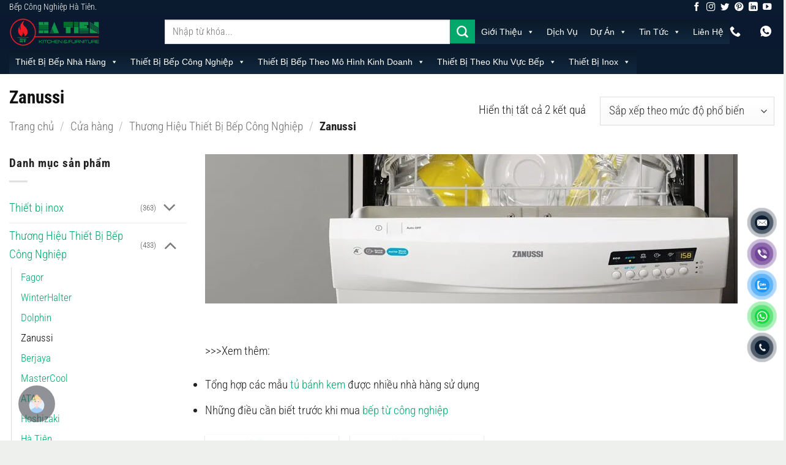

--- FILE ---
content_type: text/html; charset=UTF-8
request_url: https://hatiencorp.vn/danh-muc-san-pham/thuong-hieu-thiet-bi-bep-cong-nghiep/zanussi
body_size: 81039
content:
<!DOCTYPE html> <html lang="vi" class="loading-site no-js"> <head><script>if(navigator.userAgent.match(/MSIE|Internet Explorer/i)||navigator.userAgent.match(/Trident\/7\..*?rv:11/i)){let e=document.location.href;if(!e.match(/[?&]nonitro/)){if(e.indexOf("?")==-1){if(e.indexOf("#")==-1){document.location.href=e+"?nonitro=1"}else{document.location.href=e.replace("#","?nonitro=1#")}}else{if(e.indexOf("#")==-1){document.location.href=e+"&nonitro=1"}else{document.location.href=e.replace("#","&nonitro=1#")}}}}</script><link rel="preconnect" href="https://cdn-cnaim.nitrocdn.com" /><meta charset="UTF-8" /><meta name='robots' content='index, follow, max-image-preview:large, max-snippet:-1, max-video-preview:-1' /><meta name="viewport" content="width=device-width, initial-scale=1" /><link rel="preload" href="https://cdn-cnaim.nitrocdn.com/ptHsSJfAcFngnLhmVfcOMixSyuyZiDPw/assets/images/optimized/rev-f06dd65/hatiencorp.vn/wp-content/uploads/2017/08/may-rua-chen-zanussi-1.jpg" as="image" fetchpriority="high" /><title>Zanussi -</title><meta name="description" content="Máy rửa chén Zanussi sản phẩm Ý: máy rửa bát dĩa, máy rửa chén dĩa, ... Hà Tiên nhà phân phối máy rửa chén trên toàn quốc. Sản phẩm bảo hành 12 tháng" /><meta property="og:locale" content="vi_VN" /><meta property="og:type" content="article" /><meta property="og:title" content="Zanussi -" /><meta property="og:description" content="Máy rửa chén Zanussi sản phẩm Ý: máy rửa bát dĩa, máy rửa chén dĩa, ... Hà Tiên nhà phân phối máy rửa chén trên toàn quốc. Sản phẩm bảo hành 12 tháng" /><meta property="og:url" content="https://hatiencorp.vn/danh-muc-san-pham/thuong-hieu-thiet-bi-bep-cong-nghiep/zanussi" /><meta property="og:site_name" content="Bếp Công Nghiệp Hatiencorp" /><meta property="og:image" content="https://hatiencorp.vn/wp-content/uploads/2017/08/may-rua-chen-zanussi-1.jpg" /><meta name="twitter:card" content="summary_large_image" /><meta name="twitter:site" content="@hatiencorp" /><meta name="generator" content="Site Kit by Google 1.166.0" /><meta name="theme-color" content="#0f9347" /><meta name="msapplication-TileImage" content="https://hatiencorp.vn/wp-content/uploads/2020/05/cropped-logo-270x270.png" /><meta name="generator" content="NitroPack" /><script>var NPSH,NitroScrollHelper;NPSH=NitroScrollHelper=function(){let e=null;const o=window.sessionStorage.getItem("nitroScrollPos");function t(){let e=JSON.parse(window.sessionStorage.getItem("nitroScrollPos"))||{};if(typeof e!=="object"){e={}}e[document.URL]=window.scrollY;window.sessionStorage.setItem("nitroScrollPos",JSON.stringify(e))}window.addEventListener("scroll",function(){if(e!==null){clearTimeout(e)}e=setTimeout(t,200)},{passive:true});let r={};r.getScrollPos=()=>{if(!o){return 0}const e=JSON.parse(o);return e[document.URL]||0};r.isScrolled=()=>{return r.getScrollPos()>document.documentElement.clientHeight*.5};return r}();</script><script>(function(){var a=false;var e=document.documentElement.classList;var i=navigator.userAgent.toLowerCase();var n=["android","iphone","ipad"];var r=n.length;var o;var d=null;for(var t=0;t<r;t++){o=n[t];if(i.indexOf(o)>-1)d=o;if(e.contains(o)){a=true;e.remove(o)}}if(a&&d){e.add(d);if(d=="iphone"||d=="ipad"){e.add("ios")}}})();</script><script type="text/worker" id="nitro-web-worker">var preloadRequests=0;var remainingCount={};var baseURI="";self.onmessage=function(e){switch(e.data.cmd){case"RESOURCE_PRELOAD":var o=e.data.requestId;remainingCount[o]=0;e.data.resources.forEach(function(e){preload(e,function(o){return function(){console.log(o+" DONE: "+e);if(--remainingCount[o]==0){self.postMessage({cmd:"RESOURCE_PRELOAD",requestId:o})}}}(o));remainingCount[o]++});break;case"SET_BASEURI":baseURI=e.data.uri;break}};async function preload(e,o){if(typeof URL!=="undefined"&&baseURI){try{var a=new URL(e,baseURI);e=a.href}catch(e){console.log("Worker error: "+e.message)}}console.log("Preloading "+e);try{var n=new Request(e,{mode:"no-cors",redirect:"follow"});await fetch(n);o()}catch(a){console.log(a);var r=new XMLHttpRequest;r.responseType="blob";r.onload=o;r.onerror=o;r.open("GET",e,true);r.send()}}</script><script id="nprl">(()=>{if(window.NPRL!=undefined)return;(function(e){var t=e.prototype;t.after||(t.after=function(){var e,t=arguments,n=t.length,r=0,i=this,o=i.parentNode,a=Node,c=String,u=document;if(o!==null){while(r<n){(e=t[r])instanceof a?(i=i.nextSibling)!==null?o.insertBefore(e,i):o.appendChild(e):o.appendChild(u.createTextNode(c(e)));++r}}})})(Element);var e,t;e=t=function(){var t=false;var r=window.URL||window.webkitURL;var i=true;var o=false;var a=2;var c=null;var u=null;var d=true;var s=window.nitroGtmExcludes!=undefined;var l=s?JSON.parse(atob(window.nitroGtmExcludes)).map(e=>new RegExp(e)):[];var f;var m;var v=null;var p=null;var g=null;var h={touch:["touchmove","touchend"],default:["mousemove","click","keydown","wheel"]};var E=true;var y=[];var w=false;var b=[];var S=0;var N=0;var L=false;var T=0;var R=null;var O=false;var A=false;var C=false;var P=[];var I=[];var M=[];var k=[];var x=false;var _={};var j=new Map;var B="noModule"in HTMLScriptElement.prototype;var q=requestAnimationFrame||mozRequestAnimationFrame||webkitRequestAnimationFrame||msRequestAnimationFrame;const D="gtm.js?id=";function H(e,t){if(!_[e]){_[e]=[]}_[e].push(t)}function U(e,t){if(_[e]){var n=0,r=_[e];for(var n=0;n<r.length;n++){r[n].call(this,t)}}}function Y(){(function(e,t){var r=null;var i=function(e){r(e)};var o=null;var a={};var c=null;var u=null;var d=0;e.addEventListener(t,function(r){if(["load","DOMContentLoaded"].indexOf(t)!=-1){if(u){Q(function(){e.triggerNitroEvent(t)})}c=true}else if(t=="readystatechange"){d++;n.ogReadyState=d==1?"interactive":"complete";if(u&&u>=d){n.documentReadyState=n.ogReadyState;Q(function(){e.triggerNitroEvent(t)})}}});e.addEventListener(t+"Nitro",function(e){if(["load","DOMContentLoaded"].indexOf(t)!=-1){if(!c){e.preventDefault();e.stopImmediatePropagation()}else{}u=true}else if(t=="readystatechange"){u=n.documentReadyState=="interactive"?1:2;if(d<u){e.preventDefault();e.stopImmediatePropagation()}}});switch(t){case"load":o="onload";break;case"readystatechange":o="onreadystatechange";break;case"pageshow":o="onpageshow";break;default:o=null;break}if(o){Object.defineProperty(e,o,{get:function(){return r},set:function(n){if(typeof n!=="function"){r=null;e.removeEventListener(t+"Nitro",i)}else{if(!r){e.addEventListener(t+"Nitro",i)}r=n}}})}Object.defineProperty(e,"addEventListener"+t,{value:function(r){if(r!=t||!n.startedScriptLoading||document.currentScript&&document.currentScript.hasAttribute("nitro-exclude")){}else{arguments[0]+="Nitro"}e.ogAddEventListener.apply(e,arguments);a[arguments[1]]=arguments[0]}});Object.defineProperty(e,"removeEventListener"+t,{value:function(t){var n=a[arguments[1]];arguments[0]=n;e.ogRemoveEventListener.apply(e,arguments)}});Object.defineProperty(e,"triggerNitroEvent"+t,{value:function(t,n){n=n||e;var r=new Event(t+"Nitro",{bubbles:true});r.isNitroPack=true;Object.defineProperty(r,"type",{get:function(){return t},set:function(){}});Object.defineProperty(r,"target",{get:function(){return n},set:function(){}});e.dispatchEvent(r)}});if(typeof e.triggerNitroEvent==="undefined"){(function(){var t=e.addEventListener;var n=e.removeEventListener;Object.defineProperty(e,"ogAddEventListener",{value:t});Object.defineProperty(e,"ogRemoveEventListener",{value:n});Object.defineProperty(e,"addEventListener",{value:function(n){var r="addEventListener"+n;if(typeof e[r]!=="undefined"){e[r].apply(e,arguments)}else{t.apply(e,arguments)}},writable:true});Object.defineProperty(e,"removeEventListener",{value:function(t){var r="removeEventListener"+t;if(typeof e[r]!=="undefined"){e[r].apply(e,arguments)}else{n.apply(e,arguments)}}});Object.defineProperty(e,"triggerNitroEvent",{value:function(t,n){var r="triggerNitroEvent"+t;if(typeof e[r]!=="undefined"){e[r].apply(e,arguments)}}})})()}}).apply(null,arguments)}Y(window,"load");Y(window,"pageshow");Y(window,"DOMContentLoaded");Y(document,"DOMContentLoaded");Y(document,"readystatechange");try{var F=new Worker(r.createObjectURL(new Blob([document.getElementById("nitro-web-worker").textContent],{type:"text/javascript"})))}catch(e){var F=new Worker("data:text/javascript;base64,"+btoa(document.getElementById("nitro-web-worker").textContent))}F.onmessage=function(e){if(e.data.cmd=="RESOURCE_PRELOAD"){U(e.data.requestId,e)}};if(typeof document.baseURI!=="undefined"){F.postMessage({cmd:"SET_BASEURI",uri:document.baseURI})}var G=function(e){if(--S==0){Q(K)}};var W=function(e){e.target.removeEventListener("load",W);e.target.removeEventListener("error",W);e.target.removeEventListener("nitroTimeout",W);if(e.type!="nitroTimeout"){clearTimeout(e.target.nitroTimeout)}if(--N==0&&S==0){Q(J)}};var X=function(e){var t=e.textContent;try{var n=r.createObjectURL(new Blob([t.replace(/^(?:<!--)?(.*?)(?:-->)?$/gm,"$1")],{type:"text/javascript"}))}catch(e){var n="data:text/javascript;base64,"+btoa(t.replace(/^(?:<!--)?(.*?)(?:-->)?$/gm,"$1"))}return n};var K=function(){n.documentReadyState="interactive";document.triggerNitroEvent("readystatechange");document.triggerNitroEvent("DOMContentLoaded");if(window.pageYOffset||window.pageXOffset){window.dispatchEvent(new Event("scroll"))}A=true;Q(function(){if(N==0){Q(J)}Q($)})};var J=function(){if(!A||O)return;O=true;R.disconnect();en();n.documentReadyState="complete";document.triggerNitroEvent("readystatechange");window.triggerNitroEvent("load",document);window.triggerNitroEvent("pageshow",document);if(window.pageYOffset||window.pageXOffset||location.hash){let e=typeof history.scrollRestoration!=="undefined"&&history.scrollRestoration=="auto";if(e&&typeof NPSH!=="undefined"&&NPSH.getScrollPos()>0&&window.pageYOffset>document.documentElement.clientHeight*.5){window.scrollTo(0,NPSH.getScrollPos())}else if(location.hash){try{let e=document.querySelector(location.hash);if(e){e.scrollIntoView()}}catch(e){}}}var e=null;if(a==1){e=eo}else{e=eu}Q(e)};var Q=function(e){setTimeout(e,0)};var V=function(e){if(e.type=="touchend"||e.type=="click"){g=e}};var $=function(){if(d&&g){setTimeout(function(e){return function(){var t=function(e,t,n){var r=new Event(e,{bubbles:true,cancelable:true});if(e=="click"){r.clientX=t;r.clientY=n}else{r.touches=[{clientX:t,clientY:n}]}return r};var n;if(e.type=="touchend"){var r=e.changedTouches[0];n=document.elementFromPoint(r.clientX,r.clientY);n.dispatchEvent(t("touchstart"),r.clientX,r.clientY);n.dispatchEvent(t("touchend"),r.clientX,r.clientY);n.dispatchEvent(t("click"),r.clientX,r.clientY)}else if(e.type=="click"){n=document.elementFromPoint(e.clientX,e.clientY);n.dispatchEvent(t("click"),e.clientX,e.clientY)}}}(g),150);g=null}};var z=function(e){if(e.tagName=="SCRIPT"&&!e.hasAttribute("data-nitro-for-id")&&!e.hasAttribute("nitro-document-write")||e.tagName=="IMG"&&(e.hasAttribute("src")||e.hasAttribute("srcset"))||e.tagName=="IFRAME"&&e.hasAttribute("src")||e.tagName=="LINK"&&e.hasAttribute("href")&&e.hasAttribute("rel")&&e.getAttribute("rel")=="stylesheet"){if(e.tagName==="IFRAME"&&e.src.indexOf("about:blank")>-1){return}var t="";switch(e.tagName){case"LINK":t=e.href;break;case"IMG":if(k.indexOf(e)>-1)return;t=e.srcset||e.src;break;default:t=e.src;break}var n=e.getAttribute("type");if(!t&&e.tagName!=="SCRIPT")return;if((e.tagName=="IMG"||e.tagName=="LINK")&&(t.indexOf("data:")===0||t.indexOf("blob:")===0))return;if(e.tagName=="SCRIPT"&&n&&n!=="text/javascript"&&n!=="application/javascript"){if(n!=="module"||!B)return}if(e.tagName==="SCRIPT"){if(k.indexOf(e)>-1)return;if(e.noModule&&B){return}let t=null;if(document.currentScript){if(document.currentScript.src&&document.currentScript.src.indexOf(D)>-1){t=document.currentScript}if(document.currentScript.hasAttribute("data-nitro-gtm-id")){e.setAttribute("data-nitro-gtm-id",document.currentScript.getAttribute("data-nitro-gtm-id"))}}else if(window.nitroCurrentScript){if(window.nitroCurrentScript.src&&window.nitroCurrentScript.src.indexOf(D)>-1){t=window.nitroCurrentScript}}if(t&&s){let n=false;for(const t of l){n=e.src?t.test(e.src):t.test(e.textContent);if(n){break}}if(!n){e.type="text/googletagmanagerscript";let n=t.hasAttribute("data-nitro-gtm-id")?t.getAttribute("data-nitro-gtm-id"):t.id;if(!j.has(n)){j.set(n,[])}let r=j.get(n);r.push(e);return}}if(!e.src){if(e.textContent.length>0){e.textContent+="\n;if(document.currentScript.nitroTimeout) {clearTimeout(document.currentScript.nitroTimeout);}; setTimeout(function() { this.dispatchEvent(new Event('load')); }.bind(document.currentScript), 0);"}else{return}}else{}k.push(e)}if(!e.hasOwnProperty("nitroTimeout")){N++;e.addEventListener("load",W,true);e.addEventListener("error",W,true);e.addEventListener("nitroTimeout",W,true);e.nitroTimeout=setTimeout(function(){console.log("Resource timed out",e);e.dispatchEvent(new Event("nitroTimeout"))},5e3)}}};var Z=function(e){if(e.hasOwnProperty("nitroTimeout")&&e.nitroTimeout){clearTimeout(e.nitroTimeout);e.nitroTimeout=null;e.dispatchEvent(new Event("nitroTimeout"))}};document.documentElement.addEventListener("load",function(e){if(e.target.tagName=="SCRIPT"||e.target.tagName=="IMG"){k.push(e.target)}},true);document.documentElement.addEventListener("error",function(e){if(e.target.tagName=="SCRIPT"||e.target.tagName=="IMG"){k.push(e.target)}},true);var ee=["appendChild","replaceChild","insertBefore","prepend","append","before","after","replaceWith","insertAdjacentElement"];var et=function(){if(s){window._nitro_setTimeout=window.setTimeout;window.setTimeout=function(e,t,...n){let r=document.currentScript||window.nitroCurrentScript;if(!r||r.src&&r.src.indexOf(D)==-1){return window._nitro_setTimeout.call(window,e,t,...n)}return window._nitro_setTimeout.call(window,function(e,t){return function(...n){window.nitroCurrentScript=e;t(...n)}}(r,e),t,...n)}}ee.forEach(function(e){HTMLElement.prototype["og"+e]=HTMLElement.prototype[e];HTMLElement.prototype[e]=function(...t){if(this.parentNode||this===document.documentElement){switch(e){case"replaceChild":case"insertBefore":t.pop();break;case"insertAdjacentElement":t.shift();break}t.forEach(function(e){if(!e)return;if(e.tagName=="SCRIPT"){z(e)}else{if(e.children&&e.children.length>0){e.querySelectorAll("script").forEach(z)}}})}return this["og"+e].apply(this,arguments)}})};var en=function(){if(s&&typeof window._nitro_setTimeout==="function"){window.setTimeout=window._nitro_setTimeout}ee.forEach(function(e){HTMLElement.prototype[e]=HTMLElement.prototype["og"+e]})};var er=async function(){if(o){ef(f);ef(V);if(v){clearTimeout(v);v=null}}if(T===1){L=true;return}else if(T===0){T=-1}n.startedScriptLoading=true;Object.defineProperty(document,"readyState",{get:function(){return n.documentReadyState},set:function(){}});var e=document.documentElement;var t={attributes:true,attributeFilter:["src"],childList:true,subtree:true};R=new MutationObserver(function(e,t){e.forEach(function(e){if(e.type=="childList"&&e.addedNodes.length>0){e.addedNodes.forEach(function(e){if(!document.documentElement.contains(e)){return}if(e.tagName=="IMG"||e.tagName=="IFRAME"||e.tagName=="LINK"){z(e)}})}if(e.type=="childList"&&e.removedNodes.length>0){e.removedNodes.forEach(function(e){if(e.tagName=="IFRAME"||e.tagName=="LINK"){Z(e)}})}if(e.type=="attributes"){var t=e.target;if(!document.documentElement.contains(t)){return}if(t.tagName=="IFRAME"||t.tagName=="LINK"||t.tagName=="IMG"||t.tagName=="SCRIPT"){z(t)}}})});R.observe(e,t);if(!s){et()}await Promise.all(P);var r=b.shift();var i=null;var a=false;while(r){var c;var u=JSON.parse(atob(r.meta));var d=u.delay;if(r.type=="inline"){var l=document.getElementById(r.id);if(l){l.remove()}else{r=b.shift();continue}c=X(l);if(c===false){r=b.shift();continue}}else{c=r.src}if(!a&&r.type!="inline"&&(typeof u.attributes.async!="undefined"||typeof u.attributes.defer!="undefined")){if(i===null){i=r}else if(i===r){a=true}if(!a){b.push(r);r=b.shift();continue}}var m=document.createElement("script");m.src=c;m.setAttribute("data-nitro-for-id",r.id);for(var p in u.attributes){try{if(u.attributes[p]===false){m.setAttribute(p,"")}else{m.setAttribute(p,u.attributes[p])}}catch(e){console.log("Error while setting script attribute",m,e)}}m.async=false;if(u.canonicalLink!=""&&Object.getOwnPropertyDescriptor(m,"src")?.configurable!==false){(e=>{Object.defineProperty(m,"src",{get:function(){return e.canonicalLink},set:function(){}})})(u)}if(d){setTimeout((function(e,t){var n=document.querySelector("[data-nitro-marker-id='"+t+"']");if(n){n.after(e)}else{document.head.appendChild(e)}}).bind(null,m,r.id),d)}else{m.addEventListener("load",G);m.addEventListener("error",G);if(!m.noModule||!B){S++}var g=document.querySelector("[data-nitro-marker-id='"+r.id+"']");if(g){Q(function(e,t){return function(){e.after(t)}}(g,m))}else{Q(function(e){return function(){document.head.appendChild(e)}}(m))}}r=b.shift()}};var ei=function(){var e=document.getElementById("nitro-deferred-styles");var t=document.createElement("div");t.innerHTML=e.textContent;return t};var eo=async function(e){isPreload=e&&e.type=="NitroPreload";if(!isPreload){T=-1;E=false;if(o){ef(f);ef(V);if(v){clearTimeout(v);v=null}}}if(w===false){var t=ei();let e=t.querySelectorAll('style,link[rel="stylesheet"]');w=e.length;if(w){let e=document.getElementById("nitro-deferred-styles-marker");e.replaceWith.apply(e,t.childNodes)}else if(isPreload){Q(ed)}else{es()}}else if(w===0&&!isPreload){es()}};var ea=function(){var e=ei();var t=e.childNodes;var n;var r=[];for(var i=0;i<t.length;i++){n=t[i];if(n.href){r.push(n.href)}}var o="css-preload";H(o,function(e){eo(new Event("NitroPreload"))});if(r.length){F.postMessage({cmd:"RESOURCE_PRELOAD",resources:r,requestId:o})}else{Q(function(){U(o)})}};var ec=function(){if(T===-1)return;T=1;var e=[];var t,n;for(var r=0;r<b.length;r++){t=b[r];if(t.type!="inline"){if(t.src){n=JSON.parse(atob(t.meta));if(n.delay)continue;if(n.attributes.type&&n.attributes.type=="module"&&!B)continue;e.push(t.src)}}}if(e.length){var i="js-preload";H(i,function(e){T=2;if(L){Q(er)}});F.postMessage({cmd:"RESOURCE_PRELOAD",resources:e,requestId:i})}};var eu=function(){while(I.length){style=I.shift();if(style.hasAttribute("nitropack-onload")){style.setAttribute("onload",style.getAttribute("nitropack-onload"));Q(function(e){return function(){e.dispatchEvent(new Event("load"))}}(style))}}while(M.length){style=M.shift();if(style.hasAttribute("nitropack-onerror")){style.setAttribute("onerror",style.getAttribute("nitropack-onerror"));Q(function(e){return function(){e.dispatchEvent(new Event("error"))}}(style))}}};var ed=function(){if(!x){if(i){Q(function(){var e=document.getElementById("nitro-critical-css");if(e){e.remove()}})}x=true;onStylesLoadEvent=new Event("NitroStylesLoaded");onStylesLoadEvent.isNitroPack=true;window.dispatchEvent(onStylesLoadEvent)}};var es=function(){if(a==2){Q(er)}else{eu()}};var el=function(e){m.forEach(function(t){document.addEventListener(t,e,true)})};var ef=function(e){m.forEach(function(t){document.removeEventListener(t,e,true)})};if(s){et()}return{setAutoRemoveCriticalCss:function(e){i=e},registerScript:function(e,t,n){b.push({type:"remote",src:e,id:t,meta:n})},registerInlineScript:function(e,t){b.push({type:"inline",id:e,meta:t})},registerStyle:function(e,t,n){y.push({href:e,rel:t,media:n})},onLoadStyle:function(e){I.push(e);if(w!==false&&--w==0){Q(ed);if(E){E=false}else{es()}}},onErrorStyle:function(e){M.push(e);if(w!==false&&--w==0){Q(ed);if(E){E=false}else{es()}}},loadJs:function(e,t){if(!e.src){var n=X(e);if(n!==false){e.src=n;e.textContent=""}}if(t){Q(function(e,t){return function(){e.after(t)}}(t,e))}else{Q(function(e){return function(){document.head.appendChild(e)}}(e))}},loadQueuedResources:async function(){window.dispatchEvent(new Event("NitroBootStart"));if(p){clearTimeout(p);p=null}window.removeEventListener("load",e.loadQueuedResources);f=a==1?er:eo;if(!o||g){Q(f)}else{if(navigator.userAgent.indexOf(" Edge/")==-1){ea();H("css-preload",ec)}el(f);if(u){if(c){v=setTimeout(f,c)}}else{}}},fontPreload:function(e){var t="critical-fonts";H(t,function(e){document.getElementById("nitro-critical-fonts").type="text/css"});F.postMessage({cmd:"RESOURCE_PRELOAD",resources:e,requestId:t})},boot:function(){if(t)return;t=true;C=typeof NPSH!=="undefined"&&NPSH.isScrolled();let n=document.prerendering;if(location.hash||C||n){o=false}m=h.default.concat(h.touch);p=setTimeout(e.loadQueuedResources,1500);el(V);if(C){e.loadQueuedResources()}else{window.addEventListener("load",e.loadQueuedResources)}},addPrerequisite:function(e){P.push(e)},getTagManagerNodes:function(e){if(!e)return j;return j.get(e)??[]}}}();var n,r;n=r=function(){var t=document.write;return{documentWrite:function(n,r){if(n&&n.hasAttribute("nitro-exclude")){return t.call(document,r)}var i=null;if(n.documentWriteContainer){i=n.documentWriteContainer}else{i=document.createElement("span");n.documentWriteContainer=i}var o=null;if(n){if(n.hasAttribute("data-nitro-for-id")){o=document.querySelector('template[data-nitro-marker-id="'+n.getAttribute("data-nitro-for-id")+'"]')}else{o=n}}i.innerHTML+=r;i.querySelectorAll("script").forEach(function(e){e.setAttribute("nitro-document-write","")});if(!i.parentNode){if(o){o.parentNode.insertBefore(i,o)}else{document.body.appendChild(i)}}var a=document.createElement("span");a.innerHTML=r;var c=a.querySelectorAll("script");if(c.length){c.forEach(function(t){var n=t.getAttributeNames();var r=document.createElement("script");n.forEach(function(e){r.setAttribute(e,t.getAttribute(e))});r.async=false;if(!t.src&&t.textContent){r.textContent=t.textContent}e.loadJs(r,o)})}},TrustLogo:function(e,t){var n=document.getElementById(e);var r=document.createElement("img");r.src=t;n.parentNode.insertBefore(r,n)},documentReadyState:"loading",ogReadyState:document.readyState,startedScriptLoading:false,loadScriptDelayed:function(e,t){setTimeout(function(){var t=document.createElement("script");t.src=e;document.head.appendChild(t)},t)}}}();document.write=function(e){n.documentWrite(document.currentScript,e)};document.writeln=function(e){n.documentWrite(document.currentScript,e+"\n")};window.NPRL=e;window.NitroResourceLoader=t;window.NPh=n;window.NitroPackHelper=r})();</script><template id="nitro-deferred-styles-marker"></template><link rel="preload" href="https://cdn-cnaim.nitrocdn.com/ptHsSJfAcFngnLhmVfcOMixSyuyZiDPw/assets/static/source/rev-ef92dc1/hatiencorp.vn/wp-content/fonts/roboto-condensed/ieVl2ZhZI2eCN5jzbjEETS9weq8-19-7DRs5.woff2" as="font" type="font/woff2" crossorigin class="nitro-font-preload" /><link rel="preload" href="https://cdn-cnaim.nitrocdn.com/ptHsSJfAcFngnLhmVfcOMixSyuyZiDPw/assets/static/source/rev-ef92dc1/hatiencorp.vn/wp-content/fonts/roboto-condensed/ieVl2ZhZI2eCN5jzbjEETS9weq8-19a7DRs5.woff2" as="font" type="font/woff2" crossorigin class="nitro-font-preload" /><style id="nitro-fonts">@font-face{font-family:dashicons;font-weight:400;font-style:normal;src:url("https://cdn-cnaim.nitrocdn.com/ptHsSJfAcFngnLhmVfcOMixSyuyZiDPw/assets/static/optimized/rev-ef92dc1/hatiencorp.vn/wp-includes/fonts/nitro-min-default-cc26977e9557edbbc60f1255fb1de6ee.dashicons.ttf") format("truetype");font-display:swap;}@font-face{font-family:"fl-icons";font-display:swap;src:url("https://cdn-cnaim.nitrocdn.com/ptHsSJfAcFngnLhmVfcOMixSyuyZiDPw/assets/static/source/rev-ef92dc1/hatiencorp.vn/wp-content/themes/flatsome/assets/css/icons/1192ab9b96017ed2b59e7ee84e7312f4.fl-icons.woff2") format("woff2");}@font-face{font-family:"Roboto Condensed";font-style:normal;font-weight:300;font-display:swap;src:url("https://cdn-cnaim.nitrocdn.com/ptHsSJfAcFngnLhmVfcOMixSyuyZiDPw/assets/static/source/rev-ef92dc1/hatiencorp.vn/wp-content/fonts/roboto-condensed/ieVl2ZhZI2eCN5jzbjEETS9weq8-19-7DRs5.woff2") format("woff2");unicode-range:U+0460-052F,U+1C80-1C8A,U+20B4,U+2DE0-2DFF,U+A640-A69F,U+FE2E-FE2F;}@font-face{font-family:"Roboto Condensed";font-style:normal;font-weight:300;font-display:swap;src:url("https://cdn-cnaim.nitrocdn.com/ptHsSJfAcFngnLhmVfcOMixSyuyZiDPw/assets/static/source/rev-ef92dc1/hatiencorp.vn/wp-content/fonts/roboto-condensed/ieVl2ZhZI2eCN5jzbjEETS9weq8-19a7DRs5.woff2") format("woff2");unicode-range:U+0301,U+0400-045F,U+0490-0491,U+04B0-04B1,U+2116;}@font-face{font-family:"Roboto Condensed";font-style:normal;font-weight:300;font-display:swap;src:url("https://cdn-cnaim.nitrocdn.com/ptHsSJfAcFngnLhmVfcOMixSyuyZiDPw/assets/static/source/rev-ef92dc1/hatiencorp.vn/wp-content/fonts/roboto-condensed/ieVl2ZhZI2eCN5jzbjEETS9weq8-1967DRs5.woff2") format("woff2");unicode-range:U+1F00-1FFF;}@font-face{font-family:"Roboto Condensed";font-style:normal;font-weight:300;font-display:swap;src:url("https://cdn-cnaim.nitrocdn.com/ptHsSJfAcFngnLhmVfcOMixSyuyZiDPw/assets/static/source/rev-ef92dc1/hatiencorp.vn/wp-content/fonts/roboto-condensed/ieVl2ZhZI2eCN5jzbjEETS9weq8-19G7DRs5.woff2") format("woff2");unicode-range:U+0370-0377,U+037A-037F,U+0384-038A,U+038C,U+038E-03A1,U+03A3-03FF;}@font-face{font-family:"Roboto Condensed";font-style:normal;font-weight:300;font-display:swap;src:url("https://cdn-cnaim.nitrocdn.com/ptHsSJfAcFngnLhmVfcOMixSyuyZiDPw/assets/static/source/rev-ef92dc1/hatiencorp.vn/wp-content/fonts/roboto-condensed/ieVl2ZhZI2eCN5jzbjEETS9weq8-1927DRs5.woff2") format("woff2");unicode-range:U+0102-0103,U+0110-0111,U+0128-0129,U+0168-0169,U+01A0-01A1,U+01AF-01B0,U+0300-0301,U+0303-0304,U+0308-0309,U+0323,U+0329,U+1EA0-1EF9,U+20AB;}@font-face{font-family:"Roboto Condensed";font-style:normal;font-weight:300;font-display:swap;src:url("https://cdn-cnaim.nitrocdn.com/ptHsSJfAcFngnLhmVfcOMixSyuyZiDPw/assets/static/source/rev-ef92dc1/hatiencorp.vn/wp-content/fonts/roboto-condensed/ieVl2ZhZI2eCN5jzbjEETS9weq8-19y7DRs5.woff2") format("woff2");unicode-range:U+0100-02BA,U+02BD-02C5,U+02C7-02CC,U+02CE-02D7,U+02DD-02FF,U+0304,U+0308,U+0329,U+1D00-1DBF,U+1E00-1E9F,U+1EF2-1EFF,U+2020,U+20A0-20AB,U+20AD-20C0,U+2113,U+2C60-2C7F,U+A720-A7FF;}@font-face{font-family:"Roboto Condensed";font-style:normal;font-weight:300;font-display:swap;src:url("https://cdn-cnaim.nitrocdn.com/ptHsSJfAcFngnLhmVfcOMixSyuyZiDPw/assets/static/source/rev-ef92dc1/hatiencorp.vn/wp-content/fonts/roboto-condensed/ieVl2ZhZI2eCN5jzbjEETS9weq8-19K7DQ.woff2") format("woff2");unicode-range:U+0000-00FF,U+0131,U+0152-0153,U+02BB-02BC,U+02C6,U+02DA,U+02DC,U+0304,U+0308,U+0329,U+2000-206F,U+20AC,U+2122,U+2191,U+2193,U+2212,U+2215,U+FEFF,U+FFFD;}@font-face{font-family:"Roboto Condensed";font-style:normal;font-weight:700;font-display:swap;src:url("https://cdn-cnaim.nitrocdn.com/ptHsSJfAcFngnLhmVfcOMixSyuyZiDPw/assets/static/source/rev-ef92dc1/hatiencorp.vn/wp-content/fonts/roboto-condensed/ieVl2ZhZI2eCN5jzbjEETS9weq8-19-7DRs5.woff2") format("woff2");unicode-range:U+0460-052F,U+1C80-1C8A,U+20B4,U+2DE0-2DFF,U+A640-A69F,U+FE2E-FE2F;}@font-face{font-family:"Roboto Condensed";font-style:normal;font-weight:700;font-display:swap;src:url("https://cdn-cnaim.nitrocdn.com/ptHsSJfAcFngnLhmVfcOMixSyuyZiDPw/assets/static/source/rev-ef92dc1/hatiencorp.vn/wp-content/fonts/roboto-condensed/ieVl2ZhZI2eCN5jzbjEETS9weq8-19a7DRs5.woff2") format("woff2");unicode-range:U+0301,U+0400-045F,U+0490-0491,U+04B0-04B1,U+2116;}@font-face{font-family:"Roboto Condensed";font-style:normal;font-weight:700;font-display:swap;src:url("https://cdn-cnaim.nitrocdn.com/ptHsSJfAcFngnLhmVfcOMixSyuyZiDPw/assets/static/source/rev-ef92dc1/hatiencorp.vn/wp-content/fonts/roboto-condensed/ieVl2ZhZI2eCN5jzbjEETS9weq8-1967DRs5.woff2") format("woff2");unicode-range:U+1F00-1FFF;}@font-face{font-family:"Roboto Condensed";font-style:normal;font-weight:700;font-display:swap;src:url("https://cdn-cnaim.nitrocdn.com/ptHsSJfAcFngnLhmVfcOMixSyuyZiDPw/assets/static/source/rev-ef92dc1/hatiencorp.vn/wp-content/fonts/roboto-condensed/ieVl2ZhZI2eCN5jzbjEETS9weq8-19G7DRs5.woff2") format("woff2");unicode-range:U+0370-0377,U+037A-037F,U+0384-038A,U+038C,U+038E-03A1,U+03A3-03FF;}@font-face{font-family:"Roboto Condensed";font-style:normal;font-weight:700;font-display:swap;src:url("https://cdn-cnaim.nitrocdn.com/ptHsSJfAcFngnLhmVfcOMixSyuyZiDPw/assets/static/source/rev-ef92dc1/hatiencorp.vn/wp-content/fonts/roboto-condensed/ieVl2ZhZI2eCN5jzbjEETS9weq8-1927DRs5.woff2") format("woff2");unicode-range:U+0102-0103,U+0110-0111,U+0128-0129,U+0168-0169,U+01A0-01A1,U+01AF-01B0,U+0300-0301,U+0303-0304,U+0308-0309,U+0323,U+0329,U+1EA0-1EF9,U+20AB;}@font-face{font-family:"Roboto Condensed";font-style:normal;font-weight:700;font-display:swap;src:url("https://cdn-cnaim.nitrocdn.com/ptHsSJfAcFngnLhmVfcOMixSyuyZiDPw/assets/static/source/rev-ef92dc1/hatiencorp.vn/wp-content/fonts/roboto-condensed/ieVl2ZhZI2eCN5jzbjEETS9weq8-19y7DRs5.woff2") format("woff2");unicode-range:U+0100-02BA,U+02BD-02C5,U+02C7-02CC,U+02CE-02D7,U+02DD-02FF,U+0304,U+0308,U+0329,U+1D00-1DBF,U+1E00-1E9F,U+1EF2-1EFF,U+2020,U+20A0-20AB,U+20AD-20C0,U+2113,U+2C60-2C7F,U+A720-A7FF;}@font-face{font-family:"Roboto Condensed";font-style:normal;font-weight:700;font-display:swap;src:url("https://cdn-cnaim.nitrocdn.com/ptHsSJfAcFngnLhmVfcOMixSyuyZiDPw/assets/static/source/rev-ef92dc1/hatiencorp.vn/wp-content/fonts/roboto-condensed/ieVl2ZhZI2eCN5jzbjEETS9weq8-19K7DQ.woff2") format("woff2");unicode-range:U+0000-00FF,U+0131,U+0152-0153,U+02BB-02BC,U+02C6,U+02DA,U+02DC,U+0304,U+0308,U+0329,U+2000-206F,U+20AC,U+2122,U+2191,U+2193,U+2212,U+2215,U+FEFF,U+FFFD;}</style><style type="text/css" id="nitro-critical-css">form{margin-bottom:0 !important;}@keyframes spin{from{transform:rotate(0deg);}to{transform:rotate(360deg);}}#button-contact-vr{position:fixed;bottom:0;z-index:99999;}#button-contact-vr .button-contact{position:relative;margin-top:-5px;}#button-contact-vr .button-contact .phone-vr{position:relative;visibility:visible;background-color:transparent;width:90px;height:90px;z-index:11;-webkit-backface-visibility:hidden;-webkit-transform:translateZ(0);left:0;bottom:0;display:block;}.phone-vr-circle-fill{width:65px;height:65px;top:12px;left:12px;position:absolute;box-shadow:0 0 0 0 #c31d1d;background-color:rgba(230,8,8,.7);border-radius:50%;border:2px solid transparent;-webkit-animation:phone-vr-circle-fill 2.3s infinite ease-in-out;animation:phone-vr-circle-fill 2.3s infinite ease-in-out;animation:zoom 1.3s infinite;-webkit-transform-origin:50% 50%;-ms-transform-origin:50% 50%;transform-origin:50% 50%;-webkit-animuiion:zoom 1.3s infinite;}.phone-vr-img-circle{background-color:#e60808;width:40px;height:40px;line-height:40px;top:25px;left:25px;position:absolute;border-radius:50%;overflow:hidden;display:flex;justify-content:center;-webkit-animation:phonering-alo-circle-img-anim 1s infinite ease-in-out;animation:phone-vr-circle-fill 1s infinite ease-in-out;}.phone-vr-img-circle a{display:block;line-height:37px;}.phone-vr-img-circle img{max-height:25px;max-width:27px;position:absolute;top:50%;left:50%;transform:translate(-50%,-50%);-moz-transform:translate(-50%,-50%);-webkit-transform:translate(-50%,-50%);-o-transform:translate(-50%,-50%);}@-webkit-keyframes phone-vr-circle-fill{0%{-webkit-transform:rotate(0) scale(1) skew(1deg);}10%{-webkit-transform:rotate(-25deg) scale(1) skew(1deg);}20%{-webkit-transform:rotate(25deg) scale(1) skew(1deg);}30%{-webkit-transform:rotate(-25deg) scale(1) skew(1deg);}40%{-webkit-transform:rotate(25deg) scale(1) skew(1deg);}50%{-webkit-transform:rotate(0) scale(1) skew(1deg);}100%{-webkit-transform:rotate(0) scale(1) skew(1deg);}}@-webkit-keyframes zoom{0%{transform:scale(.9);}70%{transform:scale(1);box-shadow:0 0 0 15px transparent;}100%{transform:scale(.9);box-shadow:0 0 0 0 transparent;}}@keyframes zoom{0%{transform:scale(.9);}70%{transform:scale(1);box-shadow:0 0 0 15px transparent;}100%{transform:scale(.9);box-shadow:0 0 0 0 transparent;}}#zalo-vr .phone-vr-circle-fill{box-shadow:0 0 0 0 #2196f3;background-color:rgba(33,150,243,.7);}#zalo-vr .phone-vr-img-circle{background-color:#2196f3;}#viber-vr .phone-vr-circle-fill{box-shadow:0 0 0 0 #714497;background-color:rgba(113,68,151,.8);}#viber-vr .phone-vr-img-circle{background-color:#714497;}#contact-vr .phone-vr-circle-fill{box-shadow:0 0 0 0 #2196f3;background-color:rgba(33,150,243,.7);}#contact-vr .phone-vr-img-circle{background-color:#2196f3;}div#whatsapp-vr .phone-vr .phone-vr-circle-fill{box-shadow:0 0 0 0 #1fd744;background-color:rgba(35,217,72,70%);}div#whatsapp-vr .phone-vr .phone-vr-img-circle{background:#1cd741;}div#whatsapp-vr .phone-vr .phone-vr-img-circle img{max-width:100%;max-height:100%;border-radius:50%;}#mega-menu-wrap-primary,#mega-menu-wrap-primary #mega-menu-primary,#mega-menu-wrap-primary #mega-menu-primary ul.mega-sub-menu,#mega-menu-wrap-primary #mega-menu-primary li.mega-menu-item,#mega-menu-wrap-primary #mega-menu-primary a.mega-menu-link,#mega-menu-wrap-primary button.mega-toggle-standard{border-radius:0;box-shadow:none;background:none;border:0;bottom:auto;box-sizing:border-box;clip:auto;color:white;display:block;float:none;font-family:Arial,Helvetica,sans-serif;font-size:14px;height:auto;left:auto;line-height:1.7;list-style-type:none;margin:0;min-height:auto;max-height:none;min-width:auto;max-width:none;opacity:1;outline:none;overflow:visible;padding:0;position:relative;right:auto;text-align:left;text-decoration:none;text-indent:0;text-transform:none;transform:none;top:auto;vertical-align:baseline;visibility:inherit;width:auto;word-wrap:break-word;white-space:normal;}#mega-menu-wrap-primary:before,#mega-menu-wrap-primary:after,#mega-menu-wrap-primary #mega-menu-primary:before,#mega-menu-wrap-primary #mega-menu-primary:after,#mega-menu-wrap-primary #mega-menu-primary ul.mega-sub-menu:before,#mega-menu-wrap-primary #mega-menu-primary ul.mega-sub-menu:after,#mega-menu-wrap-primary #mega-menu-primary li.mega-menu-item:before,#mega-menu-wrap-primary #mega-menu-primary li.mega-menu-item:after,#mega-menu-wrap-primary #mega-menu-primary a.mega-menu-link:before,#mega-menu-wrap-primary #mega-menu-primary a.mega-menu-link:after,#mega-menu-wrap-primary button.mega-toggle-standard:before,#mega-menu-wrap-primary button.mega-toggle-standard:after{display:none;}#mega-menu-wrap-primary{border-radius:0px;}@media only screen and (min-width:601px){#mega-menu-wrap-primary{background:linear-gradient(to bottom,#0a1929,#11283f);}}#mega-menu-wrap-primary #mega-menu-primary{text-align:left;padding:0px;}#mega-menu-wrap-primary #mega-menu-primary a.mega-menu-link{display:inline;}#mega-menu-wrap-primary #mega-menu-primary li.mega-menu-item>ul.mega-sub-menu{display:block;visibility:hidden;opacity:1;}@media only screen and (max-width:600px){#mega-menu-wrap-primary #mega-menu-primary li.mega-menu-item>ul.mega-sub-menu{display:none;visibility:visible;opacity:1;}}@media only screen and (min-width:601px){#mega-menu-wrap-primary #mega-menu-primary[data-effect="fade_up"] li.mega-menu-item.mega-menu-flyout ul.mega-sub-menu{opacity:0;transform:translate(0,10px);}}#mega-menu-wrap-primary #mega-menu-primary li.mega-menu-item a.mega-menu-link:before{display:inline-block;font:inherit;font-family:dashicons;position:static;margin:0 6px 0 0px;vertical-align:top;-webkit-font-smoothing:antialiased;-moz-osx-font-smoothing:grayscale;color:inherit;background:transparent;height:auto;width:auto;top:auto;}#mega-menu-wrap-primary #mega-menu-primary>li.mega-menu-item{margin:0 0px 0 0;display:inline-block;height:auto;vertical-align:middle;}#mega-menu-wrap-primary #mega-menu-primary>li.mega-menu-item>a.mega-menu-link{line-height:40px;height:40px;padding:0px 10px;vertical-align:baseline;width:auto;display:block;color:white;text-transform:capitalize;text-decoration:none;text-align:left;background:transparent;border:0;border-radius:0px;font-family:Arial,Helvetica,sans-serif;font-size:14px;font-weight:normal;outline:none;}@media only screen and (max-width:600px){#mega-menu-wrap-primary #mega-menu-primary>li.mega-menu-item{display:list-item;margin:0;clear:both;border:0;}#mega-menu-wrap-primary #mega-menu-primary>li.mega-menu-item>a.mega-menu-link{border-radius:0;border:0;margin:0;line-height:40px;height:40px;padding:0 10px;background:transparent;text-align:left;color:white;font-size:14px;}}#mega-menu-wrap-primary #mega-menu-primary>li.mega-menu-flyout ul.mega-sub-menu{z-index:999;position:absolute;width:250px;max-width:none;padding:0px;border-top:0px solid white;border-left:1px solid white;border-right:1px solid white;border-bottom:1px solid white;background:linear-gradient(to bottom,#111827,#11283f);border-radius:0px;}@media only screen and (max-width:600px){#mega-menu-wrap-primary #mega-menu-primary>li.mega-menu-flyout ul.mega-sub-menu{float:left;position:static;width:100%;padding:0;border:0;border-radius:0;}}@media only screen and (max-width:600px){#mega-menu-wrap-primary #mega-menu-primary>li.mega-menu-flyout ul.mega-sub-menu li.mega-menu-item{clear:both;}}#mega-menu-wrap-primary #mega-menu-primary>li.mega-menu-flyout ul.mega-sub-menu li.mega-menu-item a.mega-menu-link{display:block;background:transparent;color:white;font-family:inherit;font-size:14px;font-weight:normal;padding:0px 10px;line-height:35px;text-decoration:none;text-transform:none;vertical-align:baseline;}#mega-menu-wrap-primary #mega-menu-primary>li.mega-menu-flyout ul.mega-sub-menu li.mega-menu-item:first-child>a.mega-menu-link{border-top-left-radius:0px;border-top-right-radius:0px;}@media only screen and (max-width:600px){#mega-menu-wrap-primary #mega-menu-primary>li.mega-menu-flyout ul.mega-sub-menu li.mega-menu-item:first-child>a.mega-menu-link{border-top-left-radius:0;border-top-right-radius:0;}}#mega-menu-wrap-primary #mega-menu-primary>li.mega-menu-flyout ul.mega-sub-menu li.mega-menu-item:last-child>a.mega-menu-link{border-bottom-right-radius:0px;border-bottom-left-radius:0px;}@media only screen and (max-width:600px){#mega-menu-wrap-primary #mega-menu-primary>li.mega-menu-flyout ul.mega-sub-menu li.mega-menu-item:last-child>a.mega-menu-link{border-bottom-right-radius:0;border-bottom-left-radius:0;}}@media only screen and (min-width:601px){#mega-menu-wrap-primary #mega-menu-primary>li.mega-menu-flyout ul.mega-sub-menu li.mega-menu-item ul.mega-sub-menu{position:absolute;left:100%;top:0;}}@media only screen and (max-width:600px){#mega-menu-wrap-primary #mega-menu-primary>li.mega-menu-flyout ul.mega-sub-menu li.mega-menu-item ul.mega-sub-menu a.mega-menu-link{padding-left:20px;}}#mega-menu-wrap-primary #mega-menu-primary li.mega-menu-item-has-children>a.mega-menu-link>span.mega-indicator{display:inline-block;width:auto;background:transparent;position:relative;left:auto;min-width:auto;font-size:inherit;padding:0;margin:0 0 0 6px;height:auto;line-height:inherit;color:inherit;}#mega-menu-wrap-primary #mega-menu-primary li.mega-menu-item-has-children>a.mega-menu-link>span.mega-indicator:after{content:"";font-family:dashicons;font-weight:normal;display:inline-block;margin:0;vertical-align:top;-webkit-font-smoothing:antialiased;-moz-osx-font-smoothing:grayscale;transform:rotate(0);color:inherit;position:relative;background:transparent;height:auto;width:auto;right:auto;line-height:inherit;}#mega-menu-wrap-primary #mega-menu-primary li.mega-menu-item-has-children li.mega-menu-item-has-children>a.mega-menu-link>span.mega-indicator{float:right;margin-left:auto;}@media only screen and (max-width:600px){#mega-menu-wrap-primary #mega-menu-primary li.mega-menu-item-has-children>a.mega-menu-link>span.mega-indicator{float:right;}}@media only screen and (min-width:601px){#mega-menu-wrap-primary #mega-menu-primary li.mega-menu-flyout li.mega-menu-item a.mega-menu-link>span.mega-indicator:after{content:"";}}#mega-menu-wrap-primary .mega-menu-toggle{display:none;}@media only screen and (max-width:600px){#mega-menu-wrap-primary .mega-menu-toggle{z-index:1;background:linear-gradient(to bottom,#0a1929,#11283f);border-radius:2px;line-height:40px;height:40px;text-align:left;outline:none;white-space:nowrap;display:flex;}#mega-menu-wrap-primary .mega-menu-toggle .mega-toggle-blocks-left,#mega-menu-wrap-primary .mega-menu-toggle .mega-toggle-blocks-center,#mega-menu-wrap-primary .mega-menu-toggle .mega-toggle-blocks-right{display:flex;flex-basis:33.33%;}#mega-menu-wrap-primary .mega-menu-toggle .mega-toggle-block{display:flex;height:100%;outline:0;align-self:center;flex-shrink:0;}#mega-menu-wrap-primary .mega-menu-toggle .mega-toggle-blocks-left{flex:1;justify-content:flex-start;}#mega-menu-wrap-primary .mega-menu-toggle .mega-toggle-blocks-center{justify-content:center;}#mega-menu-wrap-primary .mega-menu-toggle .mega-toggle-blocks-right{flex:1;justify-content:flex-end;}#mega-menu-wrap-primary .mega-menu-toggle .mega-toggle-blocks-right .mega-toggle-block{margin-right:6px;}#mega-menu-wrap-primary .mega-menu-toggle .mega-toggle-blocks-right .mega-toggle-block:only-child{margin-left:6px;}#mega-menu-wrap-primary .mega-menu-toggle+#mega-menu-primary{flex-direction:column;flex-wrap:nowrap;background:linear-gradient(to bottom,#0a1929,#222);padding:0px;display:none;}}#mega-menu-wrap-primary .mega-menu-toggle .mega-toggle-block-1:after{content:"";font-family:"dashicons";font-size:24px;color:white;margin:0 0 0 5px;}#mega-menu-wrap-primary .mega-menu-toggle .mega-toggle-block-1 .mega-toggle-label{color:white;font-size:14px;}#mega-menu-wrap-primary .mega-menu-toggle .mega-toggle-block-1 .mega-toggle-label .mega-toggle-label-open{display:none;}#mega-menu-wrap-primary .mega-menu-toggle .mega-toggle-block-1 .mega-toggle-label .mega-toggle-label-closed{display:inline;}#mega-menu-wrap-primary{clear:both;}#mega-menu-wrap-primary_mobile,#mega-menu-wrap-primary_mobile #mega-menu-primary_mobile,#mega-menu-wrap-primary_mobile #mega-menu-primary_mobile ul.mega-sub-menu,#mega-menu-wrap-primary_mobile #mega-menu-primary_mobile li.mega-menu-item,#mega-menu-wrap-primary_mobile #mega-menu-primary_mobile a.mega-menu-link,#mega-menu-wrap-primary_mobile button.mega-toggle-standard{border-radius:0;box-shadow:none;background:none;border:0;bottom:auto;box-sizing:border-box;clip:auto;color:white;display:block;float:none;font-family:Arial,Helvetica,sans-serif;font-size:14px;height:auto;left:auto;line-height:1.7;list-style-type:none;margin:0;min-height:auto;max-height:none;min-width:auto;max-width:none;opacity:1;outline:none;overflow:visible;padding:0;position:relative;right:auto;text-align:left;text-decoration:none;text-indent:0;text-transform:none;transform:none;top:auto;vertical-align:baseline;visibility:inherit;width:auto;word-wrap:break-word;white-space:normal;}#mega-menu-wrap-primary_mobile:before,#mega-menu-wrap-primary_mobile:after,#mega-menu-wrap-primary_mobile #mega-menu-primary_mobile:before,#mega-menu-wrap-primary_mobile #mega-menu-primary_mobile:after,#mega-menu-wrap-primary_mobile #mega-menu-primary_mobile ul.mega-sub-menu:before,#mega-menu-wrap-primary_mobile #mega-menu-primary_mobile ul.mega-sub-menu:after,#mega-menu-wrap-primary_mobile #mega-menu-primary_mobile li.mega-menu-item:before,#mega-menu-wrap-primary_mobile #mega-menu-primary_mobile li.mega-menu-item:after,#mega-menu-wrap-primary_mobile #mega-menu-primary_mobile a.mega-menu-link:before,#mega-menu-wrap-primary_mobile #mega-menu-primary_mobile a.mega-menu-link:after,#mega-menu-wrap-primary_mobile button.mega-toggle-standard:before,#mega-menu-wrap-primary_mobile button.mega-toggle-standard:after{display:none;}#mega-menu-wrap-primary_mobile{border-radius:0px;}@media only screen and (min-width:601px){#mega-menu-wrap-primary_mobile{background:linear-gradient(to bottom,#0a1929,#11283f);}}#mega-menu-wrap-primary_mobile #mega-menu-primary_mobile{text-align:left;padding:0px;}#mega-menu-wrap-primary_mobile #mega-menu-primary_mobile a.mega-menu-link{display:inline;}#mega-menu-wrap-primary_mobile #mega-menu-primary_mobile li.mega-menu-item>ul.mega-sub-menu{display:block;visibility:hidden;opacity:1;}@media only screen and (max-width:600px){#mega-menu-wrap-primary_mobile #mega-menu-primary_mobile li.mega-menu-item>ul.mega-sub-menu{display:none;visibility:visible;opacity:1;}}@media only screen and (min-width:601px){#mega-menu-wrap-primary_mobile #mega-menu-primary_mobile[data-effect="fade_up"] li.mega-menu-item.mega-menu-flyout ul.mega-sub-menu{opacity:0;transform:translate(0,10px);}}#mega-menu-wrap-primary_mobile #mega-menu-primary_mobile li.mega-menu-item a.mega-menu-link:before{display:inline-block;font:inherit;font-family:dashicons;position:static;margin:0 6px 0 0px;vertical-align:top;-webkit-font-smoothing:antialiased;-moz-osx-font-smoothing:grayscale;color:inherit;background:transparent;height:auto;width:auto;top:auto;}#mega-menu-wrap-primary_mobile #mega-menu-primary_mobile>li.mega-menu-item{margin:0 0px 0 0;display:inline-block;height:auto;vertical-align:middle;}#mega-menu-wrap-primary_mobile #mega-menu-primary_mobile>li.mega-menu-item>a.mega-menu-link{line-height:40px;height:40px;padding:0px 10px;vertical-align:baseline;width:auto;display:block;color:white;text-transform:capitalize;text-decoration:none;text-align:left;background:transparent;border:0;border-radius:0px;font-family:Arial,Helvetica,sans-serif;font-size:14px;font-weight:normal;outline:none;}@media only screen and (max-width:600px){#mega-menu-wrap-primary_mobile #mega-menu-primary_mobile>li.mega-menu-item{display:list-item;margin:0;clear:both;border:0;}#mega-menu-wrap-primary_mobile #mega-menu-primary_mobile>li.mega-menu-item>a.mega-menu-link{border-radius:0;border:0;margin:0;line-height:40px;height:40px;padding:0 10px;background:transparent;text-align:left;color:white;font-size:14px;}}#mega-menu-wrap-primary_mobile #mega-menu-primary_mobile>li.mega-menu-flyout ul.mega-sub-menu{z-index:999;position:absolute;width:250px;max-width:none;padding:0px;border-top:0px solid white;border-left:1px solid white;border-right:1px solid white;border-bottom:1px solid white;background:linear-gradient(to bottom,#111827,#11283f);border-radius:0px;}@media only screen and (max-width:600px){#mega-menu-wrap-primary_mobile #mega-menu-primary_mobile>li.mega-menu-flyout ul.mega-sub-menu{float:left;position:static;width:100%;padding:0;border:0;border-radius:0;}}@media only screen and (max-width:600px){#mega-menu-wrap-primary_mobile #mega-menu-primary_mobile>li.mega-menu-flyout ul.mega-sub-menu li.mega-menu-item{clear:both;}}#mega-menu-wrap-primary_mobile #mega-menu-primary_mobile>li.mega-menu-flyout ul.mega-sub-menu li.mega-menu-item a.mega-menu-link{display:block;background:transparent;color:white;font-family:inherit;font-size:14px;font-weight:normal;padding:0px 10px;line-height:35px;text-decoration:none;text-transform:none;vertical-align:baseline;}#mega-menu-wrap-primary_mobile #mega-menu-primary_mobile>li.mega-menu-flyout ul.mega-sub-menu li.mega-menu-item:first-child>a.mega-menu-link{border-top-left-radius:0px;border-top-right-radius:0px;}@media only screen and (max-width:600px){#mega-menu-wrap-primary_mobile #mega-menu-primary_mobile>li.mega-menu-flyout ul.mega-sub-menu li.mega-menu-item:first-child>a.mega-menu-link{border-top-left-radius:0;border-top-right-radius:0;}}#mega-menu-wrap-primary_mobile #mega-menu-primary_mobile>li.mega-menu-flyout ul.mega-sub-menu li.mega-menu-item:last-child>a.mega-menu-link{border-bottom-right-radius:0px;border-bottom-left-radius:0px;}@media only screen and (max-width:600px){#mega-menu-wrap-primary_mobile #mega-menu-primary_mobile>li.mega-menu-flyout ul.mega-sub-menu li.mega-menu-item:last-child>a.mega-menu-link{border-bottom-right-radius:0;border-bottom-left-radius:0;}}@media only screen and (min-width:601px){#mega-menu-wrap-primary_mobile #mega-menu-primary_mobile>li.mega-menu-flyout ul.mega-sub-menu li.mega-menu-item ul.mega-sub-menu{position:absolute;left:100%;top:0;}}@media only screen and (max-width:600px){#mega-menu-wrap-primary_mobile #mega-menu-primary_mobile>li.mega-menu-flyout ul.mega-sub-menu li.mega-menu-item ul.mega-sub-menu a.mega-menu-link{padding-left:20px;}}#mega-menu-wrap-primary_mobile #mega-menu-primary_mobile li.mega-menu-item-has-children>a.mega-menu-link>span.mega-indicator{display:inline-block;width:auto;background:transparent;position:relative;left:auto;min-width:auto;font-size:inherit;padding:0;margin:0 0 0 6px;height:auto;line-height:inherit;color:inherit;}#mega-menu-wrap-primary_mobile #mega-menu-primary_mobile li.mega-menu-item-has-children>a.mega-menu-link>span.mega-indicator:after{content:"";font-family:dashicons;font-weight:normal;display:inline-block;margin:0;vertical-align:top;-webkit-font-smoothing:antialiased;-moz-osx-font-smoothing:grayscale;transform:rotate(0);color:inherit;position:relative;background:transparent;height:auto;width:auto;right:auto;line-height:inherit;}#mega-menu-wrap-primary_mobile #mega-menu-primary_mobile li.mega-menu-item-has-children li.mega-menu-item-has-children>a.mega-menu-link>span.mega-indicator{float:right;margin-left:auto;}@media only screen and (max-width:600px){#mega-menu-wrap-primary_mobile #mega-menu-primary_mobile li.mega-menu-item-has-children>a.mega-menu-link>span.mega-indicator{float:right;}}@media only screen and (min-width:601px){#mega-menu-wrap-primary_mobile #mega-menu-primary_mobile li.mega-menu-flyout li.mega-menu-item a.mega-menu-link>span.mega-indicator:after{content:"";}}#mega-menu-wrap-primary_mobile .mega-menu-toggle{display:none;}@media only screen and (max-width:600px){#mega-menu-wrap-primary_mobile .mega-menu-toggle{z-index:1;background:linear-gradient(to bottom,#0a1929,#11283f);border-radius:2px;line-height:40px;height:40px;text-align:left;outline:none;white-space:nowrap;display:flex;}#mega-menu-wrap-primary_mobile .mega-menu-toggle .mega-toggle-blocks-left,#mega-menu-wrap-primary_mobile .mega-menu-toggle .mega-toggle-blocks-center,#mega-menu-wrap-primary_mobile .mega-menu-toggle .mega-toggle-blocks-right{display:flex;flex-basis:33.33%;}#mega-menu-wrap-primary_mobile .mega-menu-toggle .mega-toggle-block{display:flex;height:100%;outline:0;align-self:center;flex-shrink:0;}#mega-menu-wrap-primary_mobile .mega-menu-toggle .mega-toggle-blocks-left{flex:1;justify-content:flex-start;}#mega-menu-wrap-primary_mobile .mega-menu-toggle .mega-toggle-blocks-center{justify-content:center;}#mega-menu-wrap-primary_mobile .mega-menu-toggle .mega-toggle-blocks-right{flex:1;justify-content:flex-end;}#mega-menu-wrap-primary_mobile .mega-menu-toggle .mega-toggle-blocks-right .mega-toggle-block{margin-right:6px;}#mega-menu-wrap-primary_mobile .mega-menu-toggle .mega-toggle-blocks-right .mega-toggle-block:only-child{margin-left:6px;}#mega-menu-wrap-primary_mobile .mega-menu-toggle+#mega-menu-primary_mobile{flex-direction:column;flex-wrap:nowrap;background:linear-gradient(to bottom,#0a1929,#222);padding:0px;display:none;}}#mega-menu-wrap-primary_mobile .mega-menu-toggle .mega-toggle-block-1:after{content:"";font-family:"dashicons";font-size:24px;color:white;margin:0 0 0 5px;}#mega-menu-wrap-primary_mobile .mega-menu-toggle .mega-toggle-block-1 .mega-toggle-label{color:white;font-size:14px;}#mega-menu-wrap-primary_mobile .mega-menu-toggle .mega-toggle-block-1 .mega-toggle-label .mega-toggle-label-open{display:none;}#mega-menu-wrap-primary_mobile .mega-menu-toggle .mega-toggle-block-1 .mega-toggle-label .mega-toggle-label-closed{display:inline;}#mega-menu-wrap-primary_mobile{clear:both;}#mega-menu-wrap-top_bar_nav,#mega-menu-wrap-top_bar_nav #mega-menu-top_bar_nav,#mega-menu-wrap-top_bar_nav #mega-menu-top_bar_nav ul.mega-sub-menu,#mega-menu-wrap-top_bar_nav #mega-menu-top_bar_nav li.mega-menu-item,#mega-menu-wrap-top_bar_nav #mega-menu-top_bar_nav a.mega-menu-link,#mega-menu-wrap-top_bar_nav button.mega-toggle-standard{border-radius:0;box-shadow:none;background:none;border:0;bottom:auto;box-sizing:border-box;clip:auto;color:white;display:block;float:none;font-family:Arial,Helvetica,sans-serif;font-size:14px;height:auto;left:auto;line-height:1.7;list-style-type:none;margin:0;min-height:auto;max-height:none;min-width:auto;max-width:none;opacity:1;outline:none;overflow:visible;padding:0;position:relative;right:auto;text-align:left;text-decoration:none;text-indent:0;text-transform:none;transform:none;top:auto;vertical-align:baseline;visibility:inherit;width:auto;word-wrap:break-word;white-space:normal;}#mega-menu-wrap-top_bar_nav:before,#mega-menu-wrap-top_bar_nav:after,#mega-menu-wrap-top_bar_nav #mega-menu-top_bar_nav:before,#mega-menu-wrap-top_bar_nav #mega-menu-top_bar_nav:after,#mega-menu-wrap-top_bar_nav #mega-menu-top_bar_nav ul.mega-sub-menu:before,#mega-menu-wrap-top_bar_nav #mega-menu-top_bar_nav ul.mega-sub-menu:after,#mega-menu-wrap-top_bar_nav #mega-menu-top_bar_nav li.mega-menu-item:before,#mega-menu-wrap-top_bar_nav #mega-menu-top_bar_nav li.mega-menu-item:after,#mega-menu-wrap-top_bar_nav #mega-menu-top_bar_nav a.mega-menu-link:before,#mega-menu-wrap-top_bar_nav #mega-menu-top_bar_nav a.mega-menu-link:after,#mega-menu-wrap-top_bar_nav button.mega-toggle-standard:before,#mega-menu-wrap-top_bar_nav button.mega-toggle-standard:after{display:none;}#mega-menu-wrap-top_bar_nav{border-radius:0px;}@media only screen and (min-width:601px){#mega-menu-wrap-top_bar_nav{background:linear-gradient(to bottom,#0a1929,#11283f);}}#mega-menu-wrap-top_bar_nav #mega-menu-top_bar_nav{text-align:left;padding:0px;}#mega-menu-wrap-top_bar_nav #mega-menu-top_bar_nav a.mega-menu-link{display:inline;}#mega-menu-wrap-top_bar_nav #mega-menu-top_bar_nav li.mega-menu-item>ul.mega-sub-menu{display:block;visibility:hidden;opacity:1;}@media only screen and (max-width:600px){#mega-menu-wrap-top_bar_nav #mega-menu-top_bar_nav li.mega-menu-item>ul.mega-sub-menu{display:none;visibility:visible;opacity:1;}}@media only screen and (min-width:601px){#mega-menu-wrap-top_bar_nav #mega-menu-top_bar_nav[data-effect="fade_up"] li.mega-menu-item.mega-menu-flyout ul.mega-sub-menu{opacity:0;transform:translate(0,10px);}}#mega-menu-wrap-top_bar_nav #mega-menu-top_bar_nav li.mega-menu-item a.mega-menu-link:before{display:inline-block;font:inherit;font-family:dashicons;position:static;margin:0 6px 0 0px;vertical-align:top;-webkit-font-smoothing:antialiased;-moz-osx-font-smoothing:grayscale;color:inherit;background:transparent;height:auto;width:auto;top:auto;}#mega-menu-wrap-top_bar_nav #mega-menu-top_bar_nav>li.mega-menu-item{margin:0 0px 0 0;display:inline-block;height:auto;vertical-align:middle;}#mega-menu-wrap-top_bar_nav #mega-menu-top_bar_nav>li.mega-menu-item>a.mega-menu-link{line-height:40px;height:40px;padding:0px 10px;vertical-align:baseline;width:auto;display:block;color:white;text-transform:capitalize;text-decoration:none;text-align:left;background:transparent;border:0;border-radius:0px;font-family:Arial,Helvetica,sans-serif;font-size:14px;font-weight:normal;outline:none;}@media only screen and (max-width:600px){#mega-menu-wrap-top_bar_nav #mega-menu-top_bar_nav>li.mega-menu-item{display:list-item;margin:0;clear:both;border:0;}#mega-menu-wrap-top_bar_nav #mega-menu-top_bar_nav>li.mega-menu-item>a.mega-menu-link{border-radius:0;border:0;margin:0;line-height:40px;height:40px;padding:0 10px;background:transparent;text-align:left;color:white;font-size:14px;}}#mega-menu-wrap-top_bar_nav #mega-menu-top_bar_nav>li.mega-menu-flyout ul.mega-sub-menu{z-index:999;position:absolute;width:250px;max-width:none;padding:0px;border-top:0px solid white;border-left:1px solid white;border-right:1px solid white;border-bottom:1px solid white;background:linear-gradient(to bottom,#111827,#11283f);border-radius:0px;}@media only screen and (max-width:600px){#mega-menu-wrap-top_bar_nav #mega-menu-top_bar_nav>li.mega-menu-flyout ul.mega-sub-menu{float:left;position:static;width:100%;padding:0;border:0;border-radius:0;}}@media only screen and (max-width:600px){#mega-menu-wrap-top_bar_nav #mega-menu-top_bar_nav>li.mega-menu-flyout ul.mega-sub-menu li.mega-menu-item{clear:both;}}#mega-menu-wrap-top_bar_nav #mega-menu-top_bar_nav>li.mega-menu-flyout ul.mega-sub-menu li.mega-menu-item a.mega-menu-link{display:block;background:transparent;color:white;font-family:inherit;font-size:14px;font-weight:normal;padding:0px 10px;line-height:35px;text-decoration:none;text-transform:none;vertical-align:baseline;}#mega-menu-wrap-top_bar_nav #mega-menu-top_bar_nav>li.mega-menu-flyout ul.mega-sub-menu li.mega-menu-item:first-child>a.mega-menu-link{border-top-left-radius:0px;border-top-right-radius:0px;}@media only screen and (max-width:600px){#mega-menu-wrap-top_bar_nav #mega-menu-top_bar_nav>li.mega-menu-flyout ul.mega-sub-menu li.mega-menu-item:first-child>a.mega-menu-link{border-top-left-radius:0;border-top-right-radius:0;}}#mega-menu-wrap-top_bar_nav #mega-menu-top_bar_nav>li.mega-menu-flyout ul.mega-sub-menu li.mega-menu-item:last-child>a.mega-menu-link{border-bottom-right-radius:0px;border-bottom-left-radius:0px;}@media only screen and (max-width:600px){#mega-menu-wrap-top_bar_nav #mega-menu-top_bar_nav>li.mega-menu-flyout ul.mega-sub-menu li.mega-menu-item:last-child>a.mega-menu-link{border-bottom-right-radius:0;border-bottom-left-radius:0;}}#mega-menu-wrap-top_bar_nav #mega-menu-top_bar_nav li.mega-menu-item-has-children>a.mega-menu-link>span.mega-indicator{display:inline-block;width:auto;background:transparent;position:relative;left:auto;min-width:auto;font-size:inherit;padding:0;margin:0 0 0 6px;height:auto;line-height:inherit;color:inherit;}#mega-menu-wrap-top_bar_nav #mega-menu-top_bar_nav li.mega-menu-item-has-children>a.mega-menu-link>span.mega-indicator:after{content:"";font-family:dashicons;font-weight:normal;display:inline-block;margin:0;vertical-align:top;-webkit-font-smoothing:antialiased;-moz-osx-font-smoothing:grayscale;transform:rotate(0);color:inherit;position:relative;background:transparent;height:auto;width:auto;right:auto;line-height:inherit;}@media only screen and (max-width:600px){#mega-menu-wrap-top_bar_nav #mega-menu-top_bar_nav li.mega-menu-item-has-children>a.mega-menu-link>span.mega-indicator{float:right;}}#mega-menu-wrap-top_bar_nav .mega-menu-toggle{display:none;}@media only screen and (max-width:600px){#mega-menu-wrap-top_bar_nav .mega-menu-toggle{z-index:1;background:linear-gradient(to bottom,#0a1929,#11283f);border-radius:2px;line-height:40px;height:40px;text-align:left;outline:none;white-space:nowrap;display:flex;}#mega-menu-wrap-top_bar_nav .mega-menu-toggle .mega-toggle-blocks-left,#mega-menu-wrap-top_bar_nav .mega-menu-toggle .mega-toggle-blocks-center,#mega-menu-wrap-top_bar_nav .mega-menu-toggle .mega-toggle-blocks-right{display:flex;flex-basis:33.33%;}#mega-menu-wrap-top_bar_nav .mega-menu-toggle .mega-toggle-block{display:flex;height:100%;outline:0;align-self:center;flex-shrink:0;}#mega-menu-wrap-top_bar_nav .mega-menu-toggle .mega-toggle-blocks-left{flex:1;justify-content:flex-start;}#mega-menu-wrap-top_bar_nav .mega-menu-toggle .mega-toggle-blocks-center{justify-content:center;}#mega-menu-wrap-top_bar_nav .mega-menu-toggle .mega-toggle-blocks-right{flex:1;justify-content:flex-end;}#mega-menu-wrap-top_bar_nav .mega-menu-toggle .mega-toggle-blocks-right .mega-toggle-block{margin-right:6px;}#mega-menu-wrap-top_bar_nav .mega-menu-toggle .mega-toggle-blocks-right .mega-toggle-block:only-child{margin-left:6px;}#mega-menu-wrap-top_bar_nav .mega-menu-toggle+#mega-menu-top_bar_nav{flex-direction:column;flex-wrap:nowrap;background:linear-gradient(to bottom,#0a1929,#222);padding:0px;display:none;}}#mega-menu-wrap-top_bar_nav .mega-menu-toggle .mega-toggle-block-1:after{content:"";font-family:"dashicons";font-size:24px;color:white;margin:0 0 0 5px;}#mega-menu-wrap-top_bar_nav .mega-menu-toggle .mega-toggle-block-1 .mega-toggle-label{color:white;font-size:14px;}#mega-menu-wrap-top_bar_nav .mega-menu-toggle .mega-toggle-block-1 .mega-toggle-label .mega-toggle-label-open{display:none;}#mega-menu-wrap-top_bar_nav .mega-menu-toggle .mega-toggle-block-1 .mega-toggle-label .mega-toggle-label-closed{display:inline;}#mega-menu-wrap-top_bar_nav{clear:both;}:root{--wvs-tick:url("data:image/svg+xml;utf8,%3Csvg filter=\'drop-shadow(0px 0px 2px rgb(0 0 0 / .8))\' xmlns=\'http://www.w3.org/2000/svg\'  viewBox=\'0 0 30 30\'%3E%3Cpath fill=\'none\' stroke=\'%23ffffff\' stroke-linecap=\'round\' stroke-linejoin=\'round\' stroke-width=\'4\' d=\'M4 16L11 23 27 7\'/%3E%3C/svg%3E");--wvs-cross:url("data:image/svg+xml;utf8,%3Csvg filter=\'drop-shadow(0px 0px 5px rgb(255 255 255 / .6))\' xmlns=\'http://www.w3.org/2000/svg\' width=\'72px\' height=\'72px\' viewBox=\'0 0 24 24\'%3E%3Cpath fill=\'none\' stroke=\'%23ff0000\' stroke-linecap=\'round\' stroke-width=\'0.6\' d=\'M5 5L19 19M19 5L5 19\'/%3E%3C/svg%3E");--wvs-single-product-item-width:40px;--wvs-single-product-item-height:15px;--wvs-single-product-item-font-size:16px;}html{-ms-text-size-adjust:100%;-webkit-text-size-adjust:100%;font-family:sans-serif;}body{margin:0;}aside,header,main,nav{display:block;}template{display:none;}a{background-color:transparent;}strong{font-weight:inherit;font-weight:bolder;}img{border-style:none;}svg:not(:root){overflow:hidden;}button,input,select{font:inherit;}button,input,select{overflow:visible;}button,select{text-transform:none;}[type=submit],button,html [type=button]{-webkit-appearance:button;}button::-moz-focus-inner,input::-moz-focus-inner{border:0;padding:0;}button:-moz-focusring,input:-moz-focusring{outline:1px dotted ButtonText;}[type=search]{-webkit-appearance:textfield;}[type=search]::-webkit-search-cancel-button,[type=search]::-webkit-search-decoration{-webkit-appearance:none;}*,:after,:before,html{box-sizing:border-box;}html{background-attachment:fixed;}body{-webkit-font-smoothing:antialiased;-moz-osx-font-smoothing:grayscale;color:var(--fs-color-base);}img{display:inline-block;height:auto;max-width:100%;vertical-align:middle;}p:empty{display:none;}a,button,input{touch-action:manipulation;}.col{margin:0;padding:0 15px 30px;position:relative;width:100%;}.col-inner{background-position:50% 50%;background-repeat:no-repeat;background-size:cover;flex:1 0 auto;margin-left:auto;margin-right:auto;position:relative;width:100%;}@media screen and (min-width:850px){.col:first-child .col-inner{margin-left:auto;margin-right:0;}.col+.col .col-inner{margin-left:0;margin-right:auto;}}@media screen and (max-width:849px){.col{padding-bottom:30px;}}.small-columns-2>.col{flex-basis:50%;max-width:50%;}@media screen and (min-width:550px){.medium-columns-2>.col{flex-basis:50%;max-width:50%;}}@media screen and (min-width:850px){.large-3{flex-basis:25%;max-width:25%;}.large-9{flex-basis:75%;max-width:75%;}.large-columns-4>.col{flex-basis:25%;max-width:25%;}}.has-shadow>.col>.col-inner{background-color:#fff;}.container,.row{margin-left:auto;margin-right:auto;width:100%;}.container{padding-left:15px;padding-right:15px;}.container,.row{max-width:1080px;}.row.row-small{max-width:1065px;}.flex-row{align-items:center;display:flex;flex-flow:row nowrap;justify-content:space-between;width:100%;}.flex-row-col{display:flex;flex-direction:column;justify-content:flex-start;}.header .flex-row{height:100%;}.flex-col{max-height:100%;}.flex-grow{-ms-flex-negative:1;-ms-flex-preferred-size:auto !important;flex:1;}.flex-center{margin:0 auto;}.flex-left{margin-right:auto;}.flex-right{margin-left:auto;}@media (max-width:849px){.medium-flex-wrap{flex-flow:column wrap;}.medium-flex-wrap .flex-col{flex-grow:0;padding-bottom:5px;padding-top:5px;width:100%;}}@media (-ms-high-contrast:none){.payment-icon svg{max-width:50px;}.nav>li>a>i{top:-1px;}}.row{display:flex;flex-flow:row wrap;width:100%;}.row .row:not(.row-collapse){margin-left:-15px;margin-right:-15px;padding-left:0;padding-right:0;width:auto;}.row .row-small:not(.row-collapse){margin-bottom:0;margin-left:-10px;margin-right:-10px;}.row-small>.col{margin-bottom:0;padding:0 9.8px 19.6px;}.nav-dropdown{background-color:#fff;color:var(--fs-color-base);display:table;left:-99999px;margin:0;max-height:0;min-width:260px;opacity:0;padding:20px 0;position:absolute;text-align:left;visibility:hidden;z-index:9;}.nav-dropdown:after{clear:both;content:"";display:block;height:0;visibility:hidden;}.nav-dropdown li{display:block;margin:0;vertical-align:top;}.nav-dropdown>li.html{min-width:260px;}.nav-dropdown.nav-dropdown-simple li.html{padding:0 20px 10px;}.nav-dropdown-has-arrow li.has-dropdown:after,.nav-dropdown-has-arrow li.has-dropdown:before{border:solid transparent;bottom:-2px;content:"";height:0;left:50%;opacity:0;position:absolute;width:0;z-index:10;}.nav-dropdown-has-arrow li.has-dropdown:after{border-color:hsla(0,0%,87%,0) hsla(0,0%,87%,0) #fff;border-width:8px;margin-left:-8px;}.nav-dropdown-has-arrow li.has-dropdown:before{border-width:11px;margin-left:-11px;z-index:-999;}.nav-dropdown-has-shadow .nav-dropdown{box-shadow:1px 1px 15px rgba(0,0,0,.15);}.nav-dropdown-has-arrow.nav-dropdown-has-border li.has-dropdown:before{border-bottom-color:#ddd;}.nav-dropdown-has-border .nav-dropdown{border:2px solid #ddd;}.nav p{margin:0;padding-bottom:0;}.nav,.nav ul:not(.nav-dropdown){margin:0;padding:0;}.nav{align-items:center;display:flex;flex-flow:row wrap;width:100%;}.nav,.nav>li{position:relative;}.nav>li{display:inline-block;list-style:none;margin:0 7px;padding:0;}.nav>li>a{align-items:center;display:inline-flex;flex-wrap:wrap;padding:10px 0;}.nav-small.nav>li.html{font-size:.75em;}.nav-center{justify-content:center;}.nav-left{justify-content:flex-start;}.nav-right{justify-content:flex-end;}@media (max-width:849px){.medium-nav-center{justify-content:center;}}.nav>li>a{color:rgba(74,74,74,.85);}.nav>li.active>a{color:hsla(0,0%,7%,.85);}.nav li:first-child{margin-left:0 !important;}.nav li:last-child{margin-right:0 !important;}.nav-uppercase>li>a{font-weight:bolder;letter-spacing:.02em;text-transform:uppercase;}@media (min-width:850px){.nav-divided>li{margin:0 .7em;}.nav-divided>li+li>a:after{border-left:1px solid rgba(0,0,0,.1);content:"";height:15px;left:-1em;margin-top:-7px;position:absolute;top:50%;width:1px;}}li.html form,li.html input{margin:0;}.nav-line-bottom>li>a:before{background-color:var(--fs-color-primary);content:" ";height:3px;left:50%;opacity:0;position:absolute;top:0;transform:translateX(-50%);width:100%;}.nav-line-bottom>li.active>a:before{opacity:1;}.nav-line-bottom>li:after,.nav-line-bottom>li:before{display:none;}.nav-line-bottom>li>a:before{bottom:0;top:auto;}.nav-outline>li,.nav-pills>li{margin:0;}.sidebar-menu-tabs__tab{background-color:rgba(0,0,0,.02);flex:1 0 50%;list-style-type:none;max-width:50%;text-align:center;}.sidebar-menu-tabs__tab.active{background-color:rgba(0,0,0,.05);}.sidebar-menu-tabs__tab-text{flex:1 1 auto;}.sidebar-menu-tabs.nav>li{margin:0;}.sidebar-menu-tabs.nav>li>a{display:flex;padding:15px 10px;}.nav.nav-vertical{flex-flow:column;}.nav.nav-vertical li{list-style:none;margin:0;width:100%;}.nav-vertical li li{font-size:1em;padding-left:.5em;}.nav-vertical>li{align-items:center;display:flex;flex-flow:row wrap;}.nav-vertical>li ul{width:100%;}.nav-vertical>li>ul>li a{align-items:center;display:flex;flex-grow:1;width:auto;}.nav-vertical>li.html{padding-bottom:1em;padding-top:1em;}.nav-vertical>li>ul li a{color:#4a4a4a;}.nav-vertical>li>ul{margin:0 0 2em;padding-left:1em;}.nav-sidebar.nav-vertical>li+li{border-top:1px solid #ececec;}.nav-vertical>li+li{border-top:1px solid #ececec;}.nav-vertical .mega-menu-item{width:100%;}.nav-vertical .header-button,.nav-vertical .social-icons{display:block;width:100%;}.badge-container{margin:30px 0 0;}.box{margin:0 auto;position:relative;width:100%;}.box a{display:inline-block;}.box-image>div>a{display:block;}.box-text{font-size:.9em;padding-bottom:1.4em;padding-top:.7em;position:relative;width:100%;}.has-shadow .box-text{padding-left:1.2em;padding-right:1.2em;}@media (max-width:549px){.box-text{font-size:85%;}}.box-image{height:auto;margin:0 auto;overflow:hidden;position:relative;}.box-image img{margin:0 auto;max-width:100%;width:100%;}.button,button{background-color:transparent;border:1px solid transparent;border-radius:0;box-sizing:border-box;color:currentColor;display:inline-block;font-size:.97em;font-weight:bolder;letter-spacing:.03em;line-height:2.4em;margin-right:1em;margin-top:0;max-width:100%;min-height:2.5em;min-width:24px;padding:0 1.2em;position:relative;text-align:center;text-decoration:none;text-rendering:optimizeLegibility;text-shadow:none;text-transform:uppercase;vertical-align:middle;}.button span{display:inline-block;line-height:1.6;}.button.is-outline{line-height:2.19em;}.button{background-color:var(--fs-color-primary);border-color:rgba(0,0,0,.05);color:#fff;}.button.is-outline{background-color:transparent;border:2px solid;}.button.is-link{background-color:transparent !important;border-color:transparent !important;padding-left:.15em;padding-right:.15em;}.is-link{color:#666;}.is-outline{color:silver;}.primary{background-color:var(--fs-color-primary);}.primary.is-link,.primary.is-outline{color:var(--fs-color-primary);}.secondary{background-color:var(--fs-color-secondary);}.text-center .button:first-of-type{margin-left:0 !important;}.text-center .button:last-of-type{margin-right:0 !important;}.header-button{display:inline-block;}.header-button .button{margin:0;}.flex-col .button,.flex-col button,.flex-col input{margin-bottom:0;}.is-divider{background-color:rgba(0,0,0,.1);display:block;height:3px;margin:1em 0;max-width:30px;width:100%;}.widget .is-divider{margin-top:.66em;}form{margin-bottom:0;}input[type=search],select{background-color:#fff;border:1px solid #ddd;border-radius:0;box-shadow:inset 0 1px 2px rgba(0,0,0,.1);box-sizing:border-box;color:#333;font-size:.97em;height:2.507em;max-width:100%;padding:0 .75em;vertical-align:middle;width:100%;}@media (max-width:849px){input[type=search],select{font-size:1rem;}}input[type=search]{-webkit-appearance:none;-moz-appearance:none;appearance:none;}label{display:block;font-size:.9em;font-weight:700;margin-bottom:.4em;}select{-webkit-appearance:none;-moz-appearance:none;background-color:#fff;background-image:url("data:image/svg+xml;charset=utf8, %3Csvg xmlns=\'http://www.w3.org/2000/svg\' width=\'24\' height=\'24\' viewBox=\'0 0 24 24\' fill=\'none\' stroke=\'%23333\' stroke-width=\'2\' stroke-linecap=\'round\' stroke-linejoin=\'round\' class=\'feather feather-chevron-down\'%3E%3Cpolyline points=\'6 9 12 15 18 9\'%3E%3C/polyline%3E%3C/svg%3E");background-position:right .45em top 50%;background-repeat:no-repeat;background-size:auto 16px;border-radius:0;box-shadow:inset 0 -1.4em 1em 0 rgba(0,0,0,.02);display:block;padding-right:1.4em;}@media (-ms-high-contrast:none),screen and (-ms-high-contrast:active){select::-ms-expand{display:none;}}i[class^=icon-]{speak:none !important;display:inline-block;font-display:block;font-family:fl-icons !important;font-style:normal !important;font-variant:normal !important;font-weight:400 !important;line-height:1.2;margin:0;padding:0;position:relative;text-transform:none !important;}.button i,button i{top:-1.5px;vertical-align:middle;}a.icon:not(.button){font-family:sans-serif;font-size:1.2em;margin-left:.25em;margin-right:.25em;}.header a.icon:not(.button){margin-left:.3em;margin-right:.3em;}.header .nav-small a.icon:not(.button){font-size:1em;}.button.icon{display:inline-block;margin-left:.12em;margin-right:.12em;min-width:2.5em;padding-left:.6em;padding-right:.6em;}.button.icon i{font-size:1.2em;}.button.icon.round{padding-left:0;padding-right:0;}.button.icon.round>i{margin:0 8px;}.button.icon.round>i:only-child{margin:0;}.nav>li>a>i{font-size:20px;vertical-align:middle;}.nav>li>a>i+span{margin-left:5px;}.nav>li>a>i.icon-search{font-size:1.2em;}.nav>li>a>i.icon-menu{font-size:1.9em;}.nav>li.has-icon>a>i{min-width:1em;}[data-icon-label]{position:relative;}[data-icon-label="0"]:after{display:none;}[data-icon-label]:after{background-color:var(--fs-color-secondary);border-radius:99px;box-shadow:1px 1px 3px 0 rgba(0,0,0,.3);color:#fff;content:attr(data-icon-label);font-family:Arial,Sans-serif !important;font-size:11px;font-style:normal;font-weight:bolder;height:17px;letter-spacing:-.5px;line-height:17px;min-width:17px;opacity:.9;padding-left:2px;padding-right:2px;position:absolute;right:-10px;text-align:center;top:-10px;z-index:1;}img{opacity:1;}.has-equal-box-heights .box-image img{bottom:0;font-family:"object-fit: cover;";height:100%;left:0;-o-object-fit:cover;object-fit:cover;-o-object-position:50% 50%;object-position:50% 50%;position:absolute;right:0;top:0;width:100%;}.has-equal-box-heights .box-image{padding-top:100%;}.image-tools{padding:10px;position:absolute;}.image-tools.bottom.left{padding-right:0;padding-top:0;}.image-tools.top.right{padding-bottom:0;padding-left:0;}@media only screen and (max-device-width:1024px){.image-tools{opacity:1 !important;padding:5px;}}.mfp-hide{display:none !important;}.loading-spin{position:relative;}.loading-spin{animation:spin .6s linear infinite;border-bottom:3px solid rgba(0,0,0,.1) !important;border-left:3px solid var(--fs-color-primary);border-radius:50%;border-right:3px solid rgba(0,0,0,.1) !important;border-top:3px solid rgba(0,0,0,.1) !important;content:"";font-size:10px;height:30px;margin:0 auto;opacity:.8;text-indent:-9999em;width:30px;}.loading-spin{border-radius:50%;height:30px;width:30px;}@keyframes spin{0%{transform:rotate(0deg);}to{transform:rotate(1turn);}}label{color:#222;}a{color:var(--fs-experimental-link-color);text-decoration:none;}a.plain{color:currentColor;}ul{list-style:disc;}ul{margin-top:0;padding:0;}ul ul{margin:1.5em 0 1.5em 3em;}li{margin-bottom:.6em;}.col-inner ul li{margin-left:1.3em;}.button,button,input,select{margin-bottom:1em;}form,p,ul{margin-bottom:1.3em;}body{line-height:1.6;}h1{color:#555;margin-bottom:.5em;margin-top:0;text-rendering:optimizeSpeed;width:100%;}h1{font-size:1.7em;}h1{line-height:1.3;}@media (max-width:549px){h1{font-size:1.4em;}}p{margin-top:0;}.uppercase,span.widget-title{letter-spacing:.05em;line-height:1.05;text-transform:uppercase;}span.widget-title{font-size:1em;font-weight:600;}.is-normal{font-weight:400;}.uppercase{line-height:1.2;text-transform:uppercase;}.is-xlarge{font-size:1.5em;}.is-small,.is-small.button{font-size:.8em;}@media (max-width:549px){.is-xlarge{font-size:1.8em;}}.box-text a:not(.button){line-height:1.3;margin-bottom:.1em;margin-top:.1em;}.box-text p{margin-bottom:.1em;margin-top:.1em;}.box-text .button{margin-top:1em;}.nav>li>a{font-size:.8em;}.nav>li.html{font-size:.85em;}.container:after,.row:after{clear:both;content:"";display:table;}@media (max-width:549px){.hide-for-small{display:none !important;}}@media (min-width:850px){.show-for-medium{display:none !important;}}@media (max-width:849px){.hide-for-medium{display:none !important;}.medium-text-center{float:none !important;text-align:center !important;width:100% !important;}}.full-width{display:block;max-width:100% !important;padding-left:0 !important;padding-right:0 !important;width:100% !important;}.mb-0{margin-bottom:0 !important;}.ml-0{margin-left:0 !important;}.pb{padding-bottom:30px;}.pt{padding-top:30px;}.inner-padding{padding:30px;}.text-left{text-align:left;}.text-center{text-align:center;}.text-center .is-divider,.text-center>div{margin-left:auto;margin-right:auto;}.relative{position:relative !important;}.absolute{position:absolute !important;}.fixed{position:fixed !important;z-index:12;}.top{top:0;}.right{right:0;}.left{left:0;}.bottom,.fill{bottom:0;}.fill{height:100%;left:0;margin:0 !important;padding:0 !important;position:absolute;right:0;top:0;}.round{border-radius:5px;}.hidden{display:none !important;visibility:hidden !important;}.z-1{z-index:21;}.z-top{z-index:9995;}.flex{display:flex;}.inline-block{display:inline-block;}.no-scrollbar{-ms-overflow-style:-ms-autohiding-scrollbar;scrollbar-width:none;}.no-scrollbar::-webkit-scrollbar{height:0 !important;width:0 !important;}.screen-reader-text{clip:rect(1px,1px,1px,1px);height:1px;overflow:hidden;position:absolute !important;width:1px;}.has-shadow .box:not(.box-overlay):not(.box-shade){background-color:#fff;}.row-box-shadow-1 .col-inner{box-shadow:0 1px 3px -2px rgba(0,0,0,.12),0 1px 2px rgba(0,0,0,.24);}.hover-slide-in,.show-on-hover{filter:blur(0);opacity:0;}.hover-slide-in{transform:translateY(100%) translateZ(0);}@media (prefers-reduced-motion){.hover-slide-in{transform:translateZ(0);}}.nav-dark .nav>li.html{color:#fff;}:root{--flatsome-scroll-padding-top:calc(var(--flatsome--header--sticky-height,0px) + var(--wp-admin--admin-bar--height,0px));}html{overflow-x:hidden;scroll-padding-top:var(--flatsome-scroll-padding-top);}@supports (overflow:clip){body{overflow-x:clip;}}#main,#wrapper{background-color:#fff;position:relative;}.ux-body-overlay{background-color:rgba(0,0,0,.3);bottom:0;display:block;height:100%;left:0;opacity:0;position:fixed;right:0;top:0;visibility:hidden;width:100%;z-index:29;}.header,.header-wrapper{background-position:50% 0;background-size:cover;position:relative;width:100%;z-index:1001;}.header-bg-color{background-color:hsla(0,0%,100%,.9);}.header-bottom,.header-top{align-items:center;display:flex;flex-wrap:no-wrap;}.header-bg-color,.header-bg-image{background-position:50% 0;}.header-top{background-color:var(--fs-color-primary);min-height:20px;position:relative;z-index:11;}.header-main{position:relative;z-index:10;}.header-bottom{min-height:35px;position:relative;z-index:9;}.header-full-width .container{max-width:100% !important;}img.size-full.alignnone{margin-bottom:2em;}.widget{margin-bottom:1.5em;}.widget ul{margin:0;}.widget li{list-style:none;}.widget>ul>li{list-style:none;margin:0;text-align:left;}.widget>ul>li li{list-style:none;}.widget>ul>li>a{display:inline-block;flex:1;padding:6px 0;}.widget>ul>li:before{display:inline-block;font-family:fl-icons;margin-right:6px;opacity:.6;}.widget>ul>li li>a{display:inline-block;font-size:.9em;padding:3px 0;}.widget>ul>li+li{border-top:1px solid #ececec;}.widget>ul>li ul{border-left:1px solid #ddd;display:none;margin:0 0 10px 3px;padding-left:15px;width:100%;}.widget>ul>li ul li{border:0;margin:0;}.widget>ul>li .count{font-size:.7em;line-height:3em;opacity:.8;}.widget .current-cat-parent>ul{display:block;}.widget .current-cat>a{color:#000;font-weight:bolder;}.breadcrumbs{color:#222;font-weight:700;letter-spacing:0;padding:0;}.breadcrumbs .divider{font-weight:300;margin:0 .3em;opacity:.35;position:relative;top:0;}.breadcrumbs a{color:rgba(74,74,74,.8);font-weight:400;}.breadcrumbs a:first-of-type{margin-left:0;}html{background-color:#4d4d4d;}.back-to-top{bottom:20px;margin:0;opacity:0;right:20px;transform:translateY(30%);}.back-to-top.left{left:20px;right:unset;}.logo{line-height:1;margin:0;}.logo a{color:var(--fs-color-primary);display:block;font-size:32px;font-weight:bolder;margin:0;text-decoration:none;text-transform:uppercase;}.logo img{display:block;width:auto;}.header-logo-dark{display:none !important;}.logo-left .logo{margin-left:0;margin-right:30px;}@media screen and (max-width:849px){.header-inner .nav{flex-wrap:nowrap;}.medium-logo-center .flex-left{flex:1 1 0;order:1;}.medium-logo-center .logo{margin:0 15px;order:2;text-align:center;}.medium-logo-center .logo img{margin:0 auto;}.medium-logo-center .flex-right{flex:1 1 0;order:3;}}.page-title{position:relative;}.page-title-inner{min-height:60px;padding-top:20px;position:relative;}.page-title-inner form,.page-title-inner p,.page-title-inner select{margin-bottom:0;margin-top:0;}.payment-icons .payment-icon{background-color:rgba(0,0,0,.1);border-radius:5px;display:inline-block;margin:3px 3px 0;opacity:.6;padding:3px 5px 5px;}.payment-icons .payment-icon svg{height:20px;vertical-align:middle;width:auto !important;}.sidebar-menu .search-form{display:block !important;}.searchform-wrapper form{margin-bottom:0;}.sidebar-menu .search-form{padding:5px 0;width:100%;}.searchform-wrapper:not(.form-flat) .submit-button{border-bottom-left-radius:0 !important;border-top-left-radius:0 !important;}.searchform{position:relative;}.searchform .button.icon{margin:0;}.searchform .button.icon i{font-size:1.2em;}.searchform-wrapper{width:100%;}@media (max-width:849px){.searchform-wrapper{font-size:1rem;}}.header .search-form .live-search-results{background-color:hsla(0,0%,100%,.95);box-shadow:0 0 10px 0 rgba(0,0,0,.1);color:#111;left:0;position:absolute;right:0;text-align:left;top:105%;}.header li .html .live-search-results{background-color:transparent;box-shadow:none;position:relative;top:0;}.icon-phone:before{content:"";}.icon-menu:before{content:"";}.icon-equalizer:before{content:"";}.icon-shopping-basket:before{content:"";}.icon-angle-up:before{content:"";}.icon-twitter:before{content:"";}.icon-facebook:before{content:"";}.icon-instagram:before{content:"";}.icon-pinterest:before{content:"";}.icon-search:before{content:"";}.icon-linkedin:before{content:"";}.icon-youtube:before{content:"";}.icon-whatsapp:before{content:"";}.social-icons{color:#999;display:inline-block;font-size:.85em;vertical-align:middle;}.html .social-icons{font-size:1em;}.social-icons i{min-width:1em;}.nav-dark .social-icons{color:#fff;}.star-rating{-webkit-font-smoothing:antialiased;-moz-osx-font-smoothing:grayscale;display:block;font-family:fl-icons !important;font-size:16px;font-weight:400 !important;height:1em;letter-spacing:0;line-height:1em;margin:.5em 0;overflow:hidden;position:relative;text-align:left;width:5.06em;}.star-rating:before,.woocommerce-page .star-rating:before{color:var(--fs-color-secondary);content:"";float:left;left:0;position:absolute;top:0;}.star-rating span{float:left;font-family:fl-icons !important;font-weight:400 !important;height:10px;left:0;overflow:hidden;padding-top:1.5em;position:absolute;top:0;width:10px;}.star-rating span:before{color:var(--fs-color-secondary);content:"";left:0;position:absolute;top:0;}.category-page-row{padding-top:30px;}.woocommerce-result-count{display:inline-block;margin:0 1em 0 auto;}.woocommerce-ordering,.woocommerce-ordering select{display:inline-block;margin:5px 0;}.grid-tools{backface-visibility:hidden;display:flex;margin-bottom:-1px;padding:0 !important;white-space:nowrap;width:100%;}@media (max-width:849px){.category-filter-row{padding:10px 0;}}.filter-button{display:inline-block;margin-top:.5em;}.widget_product_categories>ul>li{align-items:center;display:flex;flex-flow:row wrap;}.widget_product_categories>ul>li span{font-size:.85em;opacity:.4;}.widget_product_categories>ul>li ul span.count{display:none;}ul.product_list_widget li{line-height:1.33;list-style:none;margin-bottom:0;min-height:80px;overflow:hidden;padding:10px 0 5px 75px;position:relative;vertical-align:top;}ul.product_list_widget li+li{border-top:1px solid #ececec;}ul.product_list_widget li>span.reviewer{font-size:.8em;}ul.product_list_widget li a:not(.remove){display:block;line-height:1.3;margin-bottom:5px;overflow:hidden;padding:0;text-overflow:ellipsis;}ul.product_list_widget li img{height:60px;left:0;margin-bottom:5px;-o-object-fit:cover;object-fit:cover;-o-object-position:50% 50%;object-position:50% 50%;position:absolute;top:10px;width:60px;}.woocommerce-mini-cart__empty-message{text-align:center;}.cart-popup-title>span{display:block;font-size:1.125em;}.cart-popup-inner{display:flex;flex-direction:column;padding-bottom:0;}.cart-popup-inner>:last-child{margin-bottom:30px;}.cart-popup-inner .widget_shopping_cart{margin-bottom:0;}.cart-popup-inner .widget_shopping_cart,.cart-popup-inner .widget_shopping_cart_content{display:flex;flex:1;flex-direction:column;}@media (min-height:500px){.cart-popup-inner--sticky{min-height:calc(100vh - var(--wp-admin--admin-bar--height,0px));}}.ux-mini-cart-empty{gap:30px;padding:15px 0;}.ux-mini-cart-empty .woocommerce-mini-cart__empty-message{margin-bottom:0;}:root{--primary-color:#0a1a2f;--fs-color-primary:#0a1a2f;--fs-color-secondary:#00a86b;--fs-color-success:#00a86b;--fs-color-alert:#ffc107;--fs-color-base:#222;--fs-experimental-link-color:#00a86b;--fs-experimental-link-color-hover:#ffd95a;}html{background-color:#eef0ed !important;}.container,.row{max-width:1340px;}.row.row-small{max-width:1332.5px;}#wrapper,#main{background-color:#fff;}.header-main{height:57px;}#logo img{max-height:57px;}#logo{width:224px;}#logo img{padding:5px 0;}#logo a{max-width:224px;}.header-bottom{min-height:27px;}.header-top{min-height:20px;}.search-form{width:100%;}.header-bg-color{background-color:#0a192f;}.header-bottom{background-color:#0a1a2f;}.header-wrapper:not(.stuck) .header-main .header-nav{margin-top:-1px;}@media (max-width:549px){.header-main{height:72px;}#logo img{max-height:72px;}}.nav-dropdown-has-arrow.nav-dropdown-has-border li.has-dropdown:before{border-bottom-color:#0f9347;}.nav .nav-dropdown{border-color:#0f9347;}.nav-dropdown{border-radius:3px;}.nav-dropdown{font-size:93%;}.nav-dropdown-has-arrow li.has-dropdown:after{border-bottom-color:#000;}.nav .nav-dropdown{background-color:#000;}.header-top{background-color:#0a1a2f !important;}h1,.heading-font{color:#111;}body{font-size:120%;}@media screen and (max-width:549px){body{font-size:110%;}}body{font-family:"Roboto Condensed",sans-serif;}body{font-weight:300;font-style:normal;}.nav>li>a{font-family:"Roboto Condensed",sans-serif;}.nav>li>a{font-weight:300;font-style:normal;}h1,.heading-font{font-family:"Roboto Condensed",sans-serif;}h1,.heading-font{font-weight:700;font-style:normal;}.breadcrumbs{text-transform:none;}button,.button{text-transform:none;}.nav>li>a{text-transform:none;}span.widget-title{text-transform:none;}.widget:where(:not(.widget_shopping_cart)) a{color:#0a1a2f;}.is-divider{background-color:#e0e0e0;}[data-icon-label]:after{background-color:#00a86b !important;}.has-equal-box-heights .box-image{padding-top:100%;}.star-rating span:before,.star-rating:before,.woocommerce-page .star-rating:before{color:#d93;}.header-main .menu-title,.header-main .nav>li>a>i:not(.icon-angle-down){color:#fff !important;}html{background-color:#1f1f1f;}:root{--ht-green:#00a859;--ht-dark:#111;--ht-border:#e5e7eb;--ht-text:#1f2937;}.page-load-status{display:none;}#text-2832011852>*{color:#0a1a2f;}#phone-vr .phone-vr-circle-fill,#phone-vr .phone-vr-img-circle{background-color:#0a1a2f;}#phone-vr .phone-vr-circle-fill{opacity:.7;box-shadow:0 0 0 0 #0a1a2f;}#contact-vr .phone-vr-circle-fill,#contact-vr .phone-vr-img-circle{background-color:#0a1a2f;}#contact-vr .phone-vr-circle-fill{opacity:.7;box-shadow:0 0 0 0 #0a1a2f;}#button-contact-vr{transform:scale(.6);}#button-contact-vr{margin:-10px;}#button-contact-vr{right:0;}#button-contact-vr{bottom:7%;}.screen-reader-text{clip:rect(1px,1px,1px,1px);word-wrap:normal !important;border:0;clip-path:inset(50%);height:1px;margin:-1px;overflow:hidden;overflow-wrap:normal !important;padding:0;position:absolute !important;width:1px;}:root{--wp--preset--aspect-ratio--square:1;--wp--preset--aspect-ratio--4-3:4/3;--wp--preset--aspect-ratio--3-4:3/4;--wp--preset--aspect-ratio--3-2:3/2;--wp--preset--aspect-ratio--2-3:2/3;--wp--preset--aspect-ratio--16-9:16/9;--wp--preset--aspect-ratio--9-16:9/16;--wp--preset--color--black:#000;--wp--preset--color--cyan-bluish-gray:#abb8c3;--wp--preset--color--white:#fff;--wp--preset--color--pale-pink:#f78da7;--wp--preset--color--vivid-red:#cf2e2e;--wp--preset--color--luminous-vivid-orange:#ff6900;--wp--preset--color--luminous-vivid-amber:#fcb900;--wp--preset--color--light-green-cyan:#7bdcb5;--wp--preset--color--vivid-green-cyan:#00d084;--wp--preset--color--pale-cyan-blue:#8ed1fc;--wp--preset--color--vivid-cyan-blue:#0693e3;--wp--preset--color--vivid-purple:#9b51e0;--wp--preset--color--primary:#0a1a2f;--wp--preset--color--secondary:#00a86b;--wp--preset--color--success:#00a86b;--wp--preset--color--alert:#ffc107;--wp--preset--gradient--vivid-cyan-blue-to-vivid-purple:linear-gradient(135deg,rgba(6,147,227,1) 0%,#9b51e0 100%);--wp--preset--gradient--light-green-cyan-to-vivid-green-cyan:linear-gradient(135deg,#7adcb4 0%,#00d082 100%);--wp--preset--gradient--luminous-vivid-amber-to-luminous-vivid-orange:linear-gradient(135deg,rgba(252,185,0,1) 0%,rgba(255,105,0,1) 100%);--wp--preset--gradient--luminous-vivid-orange-to-vivid-red:linear-gradient(135deg,rgba(255,105,0,1) 0%,#cf2e2e 100%);--wp--preset--gradient--very-light-gray-to-cyan-bluish-gray:linear-gradient(135deg,#eee 0%,#a9b8c3 100%);--wp--preset--gradient--cool-to-warm-spectrum:linear-gradient(135deg,#4aeadc 0%,#9778d1 20%,#cf2aba 40%,#ee2c82 60%,#fb6962 80%,#fef84c 100%);--wp--preset--gradient--blush-light-purple:linear-gradient(135deg,#ffceec 0%,#9896f0 100%);--wp--preset--gradient--blush-bordeaux:linear-gradient(135deg,#fecda5 0%,#fe2d2d 50%,#6b003e 100%);--wp--preset--gradient--luminous-dusk:linear-gradient(135deg,#ffcb70 0%,#c751c0 50%,#4158d0 100%);--wp--preset--gradient--pale-ocean:linear-gradient(135deg,#fff5cb 0%,#b6e3d4 50%,#33a7b5 100%);--wp--preset--gradient--electric-grass:linear-gradient(135deg,#caf880 0%,#71ce7e 100%);--wp--preset--gradient--midnight:linear-gradient(135deg,#020381 0%,#2874fc 100%);--wp--preset--font-size--small:13px;--wp--preset--font-size--medium:20px;--wp--preset--font-size--large:36px;--wp--preset--font-size--x-large:42px;--wp--preset--spacing--20:.44rem;--wp--preset--spacing--30:.67rem;--wp--preset--spacing--40:1rem;--wp--preset--spacing--50:1.5rem;--wp--preset--spacing--60:2.25rem;--wp--preset--spacing--70:3.38rem;--wp--preset--spacing--80:5.06rem;--wp--preset--shadow--natural:6px 6px 9px rgba(0,0,0,.2);--wp--preset--shadow--deep:12px 12px 50px rgba(0,0,0,.4);--wp--preset--shadow--sharp:6px 6px 0px rgba(0,0,0,.2);--wp--preset--shadow--outlined:6px 6px 0px -3px rgba(255,255,255,1),6px 6px rgba(0,0,0,1);--wp--preset--shadow--crisp:6px 6px 0px rgba(0,0,0,1);}:where(body){margin:0;}body{padding-top:0px;padding-right:0px;padding-bottom:0px;padding-left:0px;}a:where(:not(.wp-element-button)){text-decoration:none;}:where(section h1),:where(article h1),:where(nav h1),:where(aside h1){font-size:2em;}</style>  <link rel="profile" href="http://gmpg.org/xfn/11" /> <link rel="pingback" href="https://hatiencorp.vn/xmlrpc.php" /> <template data-nitro-marker-id="b5a5af9de6ff091a03189f0f530bcd5f-1"></template>       <link rel="canonical" href="https://hatiencorp.vn/danh-muc-san-pham/thuong-hieu-thiet-bi-bep-cong-nghiep/zanussi" />          <script type="application/ld+json" class="yoast-schema-graph">{"@context":"https://schema.org","@graph":[{"@type":"CollectionPage","@id":"https://hatiencorp.vn/danh-muc-san-pham/thuong-hieu-thiet-bi-bep-cong-nghiep/zanussi","url":"https://hatiencorp.vn/danh-muc-san-pham/thuong-hieu-thiet-bi-bep-cong-nghiep/zanussi","name":"Zanussi -","isPartOf":{"@id":"https://hatiencorp.vn/#website"},"primaryImageOfPage":{"@id":"https://hatiencorp.vn/danh-muc-san-pham/thuong-hieu-thiet-bi-bep-cong-nghiep/zanussi#primaryimage"},"image":{"@id":"https://hatiencorp.vn/danh-muc-san-pham/thuong-hieu-thiet-bi-bep-cong-nghiep/zanussi#primaryimage"},"thumbnailUrl":"https://hatiencorp.vn/wp-content/uploads/2017/08/may-rua-chen-dia-zanussi.jpg","description":"Máy rửa chén Zanussi sản phẩm Ý: máy rửa bát dĩa, máy rửa chén dĩa, ... Hà Tiên nhà phân phối máy rửa chén trên toàn quốc. Sản phẩm bảo hành 12 tháng","breadcrumb":{"@id":"https://hatiencorp.vn/danh-muc-san-pham/thuong-hieu-thiet-bi-bep-cong-nghiep/zanussi#breadcrumb"},"inLanguage":"vi"},{"@type":"ImageObject","inLanguage":"vi","@id":"https://hatiencorp.vn/danh-muc-san-pham/thuong-hieu-thiet-bi-bep-cong-nghiep/zanussi#primaryimage","url":"https://hatiencorp.vn/wp-content/uploads/2017/08/may-rua-chen-dia-zanussi.jpg","contentUrl":"https://hatiencorp.vn/wp-content/uploads/2017/08/may-rua-chen-dia-zanussi.jpg","width":800,"height":800,"caption":"Máy rửa chén dĩa Zanussi 505088"},{"@type":"BreadcrumbList","@id":"https://hatiencorp.vn/danh-muc-san-pham/thuong-hieu-thiet-bi-bep-cong-nghiep/zanussi#breadcrumb","itemListElement":[{"@type":"ListItem","position":1,"name":"Trang chủ","item":"https://hatiencorp.vn/"},{"@type":"ListItem","position":2,"name":"Cửa hàng","item":"https://hatiencorp.vn/cua-hang.html"},{"@type":"ListItem","position":3,"name":"Thương Hiệu Thiết Bị Bếp Công Nghiệp","item":"https://hatiencorp.vn/danh-muc-san-pham/thuong-hieu-thiet-bi-bep-cong-nghiep"},{"@type":"ListItem","position":4,"name":"Zanussi"}]},{"@type":"WebSite","@id":"https://hatiencorp.vn/#website","url":"https://hatiencorp.vn/","name":"Bếp Công Nghiệp Hatiencorp","description":"Bếp công nghiệp, Thiết kế và thi công sản xuất Bếp công nghiệp,","potentialAction":[{"@type":"SearchAction","target":{"@type":"EntryPoint","urlTemplate":"https://hatiencorp.vn/?s={search_term_string}"},"query-input":{"@type":"PropertyValueSpecification","valueRequired":true,"valueName":"search_term_string"}}],"inLanguage":"vi"}]}</script>  <link href='//www.googletagmanager.com' rel="dns-prefetch" /> <template data-nitro-marker-id="MzA6MTI2-1"></template> <template data-nitro-marker-id="MzE6MTE2-1"></template> <template data-nitro-marker-id="MzI6MTE2-1"></template> <template data-nitro-marker-id="MzM6MTE4-1"></template> <template data-nitro-marker-id="MzQ6MTI5-1"></template> <link rel="alternate" type="application/rss+xml" title="Dòng thông tin Bếp Công Nghiệp Hatiencorp &raquo;" href="https://hatiencorp.vn/feed" /> <link rel="alternate" type="application/rss+xml" title="Nguồn cấp Bếp Công Nghiệp Hatiencorp &raquo; Zanussi Danh mục" href="https://hatiencorp.vn/danh-muc-san-pham/thuong-hieu-thiet-bi-bep-cong-nghiep/zanussi/feed" />              <template data-nitro-marker-id="jquery-core-js"></template> <template data-nitro-marker-id="wc-jquery-blockui-js"></template> <template data-nitro-marker-id="wc-add-to-cart-js-extra"></template> <template data-nitro-marker-id="wc-add-to-cart-js"></template> <template data-nitro-marker-id="wc-js-cookie-js"></template> <template data-nitro-marker-id="react-js"></template> <template data-nitro-marker-id="react-dom-js"></template> <template data-nitro-marker-id="wp-escape-html-js"></template> <template data-nitro-marker-id="wp-element-js"></template> <template data-nitro-marker-id="mwai_chatbot-js"></template>   <script async src="" id="ee0e3b60a0795e1da41b534d75b7234a-1"></script><template data-nitro-marker-id="ee0e3b60a0795e1da41b534d75b7234a-1"></template> <template data-nitro-marker-id="4eef67fe3ca1a4cdbc5b3efbb68393b4-1"></template> <noscript><style>.woocommerce-product-gallery{ opacity: 1 !important; }</style></noscript> <link rel="icon" sizes="32x32" href="https://cdn-cnaim.nitrocdn.com/ptHsSJfAcFngnLhmVfcOMixSyuyZiDPw/assets/images/optimized/rev-f06dd65/hatiencorp.vn/wp-content/uploads/2020/05/cropped-logo-32x32.png" /> <link rel="icon" sizes="192x192" href="https://cdn-cnaim.nitrocdn.com/ptHsSJfAcFngnLhmVfcOMixSyuyZiDPw/assets/images/optimized/rev-f06dd65/hatiencorp.vn/wp-content/uploads/2020/05/cropped-logo-192x192.png" /> <link rel="apple-touch-icon" href="https://cdn-cnaim.nitrocdn.com/ptHsSJfAcFngnLhmVfcOMixSyuyZiDPw/assets/images/optimized/rev-f06dd65/hatiencorp.vn/wp-content/uploads/2020/05/cropped-logo-180x180.png" />     <script nitro-exclude>window.IS_NITROPACK=!0;window.NITROPACK_STATE='FRESH';</script><style>.nitro-cover{visibility:hidden!important;}</style><script nitro-exclude>window.nitro_lazySizesConfig=window.nitro_lazySizesConfig||{};window.nitro_lazySizesConfig.lazyClass="nitro-lazy";nitro_lazySizesConfig.srcAttr="nitro-lazy-src";nitro_lazySizesConfig.srcsetAttr="nitro-lazy-srcset";nitro_lazySizesConfig.expand=10;nitro_lazySizesConfig.expFactor=1;nitro_lazySizesConfig.hFac=1;nitro_lazySizesConfig.loadMode=1;nitro_lazySizesConfig.ricTimeout=50;nitro_lazySizesConfig.loadHidden=true;(function(){let t=null;let e=false;let a=false;let i=window.scrollY;let r=Date.now();function n(){window.removeEventListener("scroll",n);window.nitro_lazySizesConfig.expand=300}function o(t){let e=t.timeStamp-r;let a=Math.abs(i-window.scrollY)/e;let n=Math.max(a*200,300);r=t.timeStamp;i=window.scrollY;window.nitro_lazySizesConfig.expand=n}window.addEventListener("scroll",o,{passive:true});window.addEventListener("NitroStylesLoaded",function(){e=true});window.addEventListener("load",function(){a=true});document.addEventListener("lazybeforeunveil",function(t){let e=false;let a=t.target.getAttribute("nitro-lazy-mask");if(a){let i="url("+a+")";t.target.style.maskImage=i;t.target.style.webkitMaskImage=i;e=true}let i=t.target.getAttribute("nitro-lazy-bg");if(i){let a=t.target.style.backgroundImage.replace("[data-uri]",i.replace(/\(/g,"%28").replace(/\)/g,"%29"));if(a===t.target.style.backgroundImage){a="url("+i.replace(/\(/g,"%28").replace(/\)/g,"%29")+")"}t.target.style.backgroundImage=a;e=true}if(t.target.tagName=="VIDEO"){if(t.target.hasAttribute("nitro-lazy-poster")){t.target.setAttribute("poster",t.target.getAttribute("nitro-lazy-poster"))}else if(!t.target.hasAttribute("poster")){t.target.setAttribute("preload","metadata")}e=true}let r=t.target.getAttribute("data-nitro-fragment-id");if(r){if(!window.loadNitroFragment(r,"lazy")){t.preventDefault();return false}}if(t.target.classList.contains("av-animated-generic")){t.target.classList.add("avia_start_animation","avia_start_delayed_animation");e=true}if(!e){let e=t.target.tagName.toLowerCase();if(e!=="img"&&e!=="iframe"){t.target.querySelectorAll("img[nitro-lazy-src],img[nitro-lazy-srcset]").forEach(function(t){t.classList.add("nitro-lazy")})}}})})();</script><script id="nitro-lazyloader">(function(e,t){if(typeof module=="object"&&module.exports){module.exports=lazySizes}else{e.lazySizes=t(e,e.document,Date)}})(window,function e(e,t,r){"use strict";if(!e.IntersectionObserver||!t.getElementsByClassName||!e.MutationObserver){return}var i,n;var a=t.documentElement;var s=e.HTMLPictureElement;var o="addEventListener";var l="getAttribute";var c=e[o].bind(e);var u=e.setTimeout;var f=e.requestAnimationFrame||u;var d=e.requestIdleCallback||u;var v=/^picture$/i;var m=["load","error","lazyincluded","_lazyloaded"];var g=Array.prototype.forEach;var p=function(e,t){return e.classList.contains(t)};var z=function(e,t){e.classList.add(t)};var h=function(e,t){e.classList.remove(t)};var y=function(e,t,r){var i=r?o:"removeEventListener";if(r){y(e,t)}m.forEach(function(r){e[i](r,t)})};var b=function(e,r,n,a,s){var o=t.createEvent("CustomEvent");if(!n){n={}}n.instance=i;o.initCustomEvent(r,!a,!s,n);e.dispatchEvent(o);return o};var C=function(t,r){var i;if(!s&&(i=e.picturefill||n.pf)){i({reevaluate:true,elements:[t]})}else if(r&&r.src){t.src=r.src}};var w=function(e,t){return(getComputedStyle(e,null)||{})[t]};var E=function(e,t,r){r=r||e.offsetWidth;while(r<n.minSize&&t&&!e._lazysizesWidth){r=t.offsetWidth;t=t.parentNode}return r};var A=function(){var e,r;var i=[];var n=function(){var t;e=true;r=false;while(i.length){t=i.shift();t[0].apply(t[1],t[2])}e=false};return function(a){if(e){a.apply(this,arguments)}else{i.push([a,this,arguments]);if(!r){r=true;(t.hidden?u:f)(n)}}}}();var x=function(e,t){return t?function(){A(e)}:function(){var t=this;var r=arguments;A(function(){e.apply(t,r)})}};var L=function(e){var t;var i=0;var a=n.throttleDelay;var s=n.ricTimeout;var o=function(){t=false;i=r.now();e()};var l=d&&s>49?function(){d(o,{timeout:s});if(s!==n.ricTimeout){s=n.ricTimeout}}:x(function(){u(o)},true);return function(e){var n;if(e=e===true){s=33}if(t){return}t=true;n=a-(r.now()-i);if(n<0){n=0}if(e||n<9){l()}else{u(l,n)}}};var T=function(e){var t,i;var n=99;var a=function(){t=null;e()};var s=function(){var e=r.now()-i;if(e<n){u(s,n-e)}else{(d||a)(a)}};return function(){i=r.now();if(!t){t=u(s,n)}}};var _=function(){var i,s;var o,f,d,m;var E;var T=new Set;var _=new Map;var M=/^img$/i;var R=/^iframe$/i;var W="onscroll"in e&&!/glebot/.test(navigator.userAgent);var O=0;var S=0;var F=function(e){O--;if(S){S--}if(e&&e.target){y(e.target,F)}if(!e||O<0||!e.target){O=0;S=0}if(G.length&&O-S<1&&O<3){u(function(){while(G.length&&O-S<1&&O<4){J({target:G.shift()})}})}};var I=function(e){if(E==null){E=w(t.body,"visibility")=="hidden"}return E||!(w(e.parentNode,"visibility")=="hidden"&&w(e,"visibility")=="hidden")};var P=function(e){z(e.target,n.loadedClass);h(e.target,n.loadingClass);h(e.target,n.lazyClass);y(e.target,D)};var B=x(P);var D=function(e){B({target:e.target})};var $=function(e,t){try{e.contentWindow.location.replace(t)}catch(r){e.src=t}};var k=function(e){var t;var r=e[l](n.srcsetAttr);if(t=n.customMedia[e[l]("data-media")||e[l]("media")]){e.setAttribute("media",t)}if(r){e.setAttribute("srcset",r)}};var q=x(function(e,t,r,i,a){var s,o,c,f,m,p;if(!(m=b(e,"lazybeforeunveil",t)).defaultPrevented){if(i){if(r){z(e,n.autosizesClass)}else{e.setAttribute("sizes",i)}}o=e[l](n.srcsetAttr);s=e[l](n.srcAttr);if(a){c=e.parentNode;f=c&&v.test(c.nodeName||"")}p=t.firesLoad||"src"in e&&(o||s||f);m={target:e};if(p){y(e,F,true);clearTimeout(d);d=u(F,2500);z(e,n.loadingClass);y(e,D,true)}if(f){g.call(c.getElementsByTagName("source"),k)}if(o){e.setAttribute("srcset",o)}else if(s&&!f){if(R.test(e.nodeName)){$(e,s)}else{e.src=s}}if(o||f){C(e,{src:s})}}A(function(){if(e._lazyRace){delete e._lazyRace}if(!p||e.complete){if(p){F(m)}else{O--}P(m)}})});var H=function(e){if(n.isPaused)return;var t,r;var a=M.test(e.nodeName);var o=a&&(e[l](n.sizesAttr)||e[l]("sizes"));var c=o=="auto";if(c&&a&&(e.src||e.srcset)&&!e.complete&&!p(e,n.errorClass)){return}t=b(e,"lazyunveilread").detail;if(c){N.updateElem(e,true,e.offsetWidth)}O++;if((r=G.indexOf(e))!=-1){G.splice(r,1)}_.delete(e);T.delete(e);i.unobserve(e);s.unobserve(e);q(e,t,c,o,a)};var j=function(e){var t,r;for(t=0,r=e.length;t<r;t++){if(e[t].isIntersecting===false){continue}H(e[t].target)}};var G=[];var J=function(e,r){var i,n,a,s;for(n=0,a=e.length;n<a;n++){if(r&&e[n].boundingClientRect.width>0&&e[n].boundingClientRect.height>0){_.set(e[n].target,{rect:e[n].boundingClientRect,scrollTop:t.documentElement.scrollTop,scrollLeft:t.documentElement.scrollLeft})}if(e[n].boundingClientRect.bottom<=0&&e[n].boundingClientRect.right<=0&&e[n].boundingClientRect.left<=0&&e[n].boundingClientRect.top<=0){continue}if(!e[n].isIntersecting){continue}s=e[n].target;if(O-S<1&&O<4){S++;H(s)}else if((i=G.indexOf(s))==-1){G.push(s)}else{G.splice(i,1)}}};var K=function(){var e,t;for(e=0,t=o.length;e<t;e++){if(!o[e]._lazyAdd&&!o[e].classList.contains(n.loadedClass)){o[e]._lazyAdd=true;i.observe(o[e]);s.observe(o[e]);T.add(o[e]);if(!W){H(o[e])}}}};var Q=function(){if(n.isPaused)return;if(_.size===0)return;const r=t.documentElement.scrollTop;const i=t.documentElement.scrollLeft;E=null;const a=r+e.innerHeight+n.expand;const s=i+e.innerWidth+n.expand*n.hFac;const o=r-n.expand;const l=(i-n.expand)*n.hFac;for(let e of _){const[t,r]=e;const i=r.rect.top+r.scrollTop;const n=r.rect.bottom+r.scrollTop;const c=r.rect.left+r.scrollLeft;const u=r.rect.right+r.scrollLeft;if(n>=o&&i<=a&&u>=l&&c<=s&&I(t)){H(t)}}};return{_:function(){m=r.now();o=t.getElementsByClassName(n.lazyClass);i=new IntersectionObserver(j);s=new IntersectionObserver(J,{rootMargin:n.expand+"px "+n.expand*n.hFac+"px"});const e=new ResizeObserver(e=>{if(T.size===0)return;s.disconnect();s=new IntersectionObserver(J,{rootMargin:n.expand+"px "+n.expand*n.hFac+"px"});_=new Map;for(let e of T){s.observe(e)}});e.observe(t.documentElement);c("scroll",L(Q),true);new MutationObserver(K).observe(a,{childList:true,subtree:true,attributes:true});K()},unveil:H}}();var N=function(){var e;var r=x(function(e,t,r,i){var n,a,s;e._lazysizesWidth=i;i+="px";e.setAttribute("sizes",i);if(v.test(t.nodeName||"")){n=t.getElementsByTagName("source");for(a=0,s=n.length;a<s;a++){n[a].setAttribute("sizes",i)}}if(!r.detail.dataAttr){C(e,r.detail)}});var i=function(e,t,i){var n;var a=e.parentNode;if(a){i=E(e,a,i);n=b(e,"lazybeforesizes",{width:i,dataAttr:!!t});if(!n.defaultPrevented){i=n.detail.width;if(i&&i!==e._lazysizesWidth){r(e,a,n,i)}}}};var a=function(){var t;var r=e.length;if(r){t=0;for(;t<r;t++){i(e[t])}}};var s=T(a);return{_:function(){e=t.getElementsByClassName(n.autosizesClass);c("resize",s)},checkElems:s,updateElem:i}}();var M=function(){if(!M.i){M.i=true;N._();_._()}};(function(){var t;var r={lazyClass:"lazyload",lazyWaitClass:"lazyloadwait",loadedClass:"lazyloaded",loadingClass:"lazyloading",preloadClass:"lazypreload",errorClass:"lazyerror",autosizesClass:"lazyautosizes",srcAttr:"data-src",srcsetAttr:"data-srcset",sizesAttr:"data-sizes",minSize:40,customMedia:{},init:true,hFac:.8,loadMode:2,expand:400,ricTimeout:0,throttleDelay:125,isPaused:false};n=e.nitro_lazySizesConfig||e.nitro_lazysizesConfig||{};for(t in r){if(!(t in n)){n[t]=r[t]}}u(function(){if(n.init){M()}})})();i={cfg:n,autoSizer:N,loader:_,init:M,uP:C,aC:z,rC:h,hC:p,fire:b,gW:E,rAF:A};return i});</script><script nitro-exclude>(function(){var t={childList:false,attributes:true,subtree:false,attributeFilter:["src"],attributeOldValue:true};var e=null;var r=[];function n(t){let n=r.indexOf(t);if(n>-1){r.splice(n,1);e.disconnect();a()}t.src=t.getAttribute("nitro-og-src");t.parentNode.querySelector(".nitro-removable-overlay")?.remove()}function i(){if(!e){e=new MutationObserver(function(t,e){t.forEach(t=>{if(t.type=="attributes"&&t.attributeName=="src"){let r=t.target;let n=r.getAttribute("nitro-og-src");let i=r.src;if(i!=n&&t.oldValue!==null){e.disconnect();let o=i.replace(t.oldValue,"");if(i.indexOf("data:")===0&&["?","&"].indexOf(o.substr(0,1))>-1){if(n.indexOf("?")>-1){r.setAttribute("nitro-og-src",n+"&"+o.substr(1))}else{r.setAttribute("nitro-og-src",n+"?"+o.substr(1))}}r.src=t.oldValue;a()}}})})}return e}function o(e){i().observe(e,t)}function a(){r.forEach(o)}window.addEventListener("message",function(t){if(t.data.action&&t.data.action==="playBtnClicked"){var e=document.getElementsByTagName("iframe");for(var r=0;r<e.length;r++){if(t.source===e[r].contentWindow){n(e[r])}}}});document.addEventListener("DOMContentLoaded",function(){document.querySelectorAll("iframe[nitro-og-src]").forEach(t=>{r.push(t)});a()})})();</script><script id="b5a5af9de6ff091a03189f0f530bcd5f-1" type="nitropack/inlinescript" class="nitropack-inline-script">(function(html){html.className = html.className.replace(/\bno-js\b/,'js')})(document.documentElement);</script><script id="wc-add-to-cart-js-extra" type="nitropack/inlinescript" class="nitropack-inline-script">
/* <![CDATA[ */
var wc_add_to_cart_params = {"ajax_url":"\/wp-admin\/admin-ajax.php","wc_ajax_url":"\/?wc-ajax=%%endpoint%%","i18n_view_cart":"Xem gi\u1ecf h\u00e0ng","cart_url":"https:\/\/hatiencorp.vn\/gio-hang","is_cart":"","cart_redirect_after_add":"yes"};
/* ]]> */
</script><script id="4eef67fe3ca1a4cdbc5b3efbb68393b4-1" type="nitropack/inlinescript" class="nitropack-inline-script">
  window.dataLayer = window.dataLayer || [];
  
  
  
</script><script id="ffe0fb723ab44498bbe95396a612cb21-1" type="nitropack/inlinescript" class="nitropack-inline-script">if(document.querySelector("#all-in-one-vr")){document.querySelector("#all-in-one-vr").addEventListener("click",function(){document.querySelector("#button-contact-vr").classList.toggle("active")})}jQuery(document).ready(function(o){o("#contact-form-vr").click(function(){o("#popup-form-contact-vr").addClass("active")});o("div#popup-form-contact-vr .bg-popup-vr,div#popup-form-contact-vr .content-popup-vr .close-popup-vr").click(function(){o("#popup-form-contact-vr").removeClass("active")});o("#contact-showroom").click(function(){o("#popup-showroom-vr").addClass("active")});o("div#popup-showroom-vr .bg-popup-vr,.content-popup-vr .close-popup-vr").click(function(){o("#popup-showroom-vr").removeClass("active")})});</script><script id="2aa9d801d21a328adf0f63ffa508565e-1" type="nitropack/inlinescript" class="nitropack-inline-script">(function(){if(location.pathname==="/cam-on/"){location.replace("https://hatiencorp.vn/cam-on.html")}document.addEventListener("DOMContentLoaded",function(){var t=document.getElementById("ht-contact-form");if(!t)return;var e=document.getElementById("ht-status");var n=Date.now();var a="ht_form_last_submitted";var o=new URLSearchParams(location.search);var r=document.getElementById("refUrl");if(r)r.value=location.href;var i=document.getElementById("utmAll");if(i){var c=["utm_source","utm_medium","utm_campaign","utm_term","utm_content"];var u={};c.forEach(function(t){var e=o.get(t);if(e)u[t]=e});i.value=Object.keys(u).length?JSON.stringify(u):""}var l=document.getElementById("productName");if(l){var m=o.get("product")||"";var d=o.get("sku")||"";l.value=[m,d].filter(Boolean).join(" ").trim()}var f=document.getElementById("pageTitle");if(f)f.value=document.title;var h=document.getElementById("ts");if(h)h.value=String(Math.floor(Date.now()/1e3));if(t.dataset.bound==="1")return;t.dataset.bound="1";t.addEventListener("submit",function(o){o.preventDefault();if(e){e.style.color="#555";e.textContent="Đang gửi..."}var c=t.querySelector('input[name="website"]');if(c&&c.value.trim()!==""){if(e){e.style.color="#b00020";e.textContent="C\xf3 lỗi xảy ra."}return}if(Date.now()-n<2500){if(e){e.style.color="#b00020";e.textContent="Gửi qu\xe1 nhanh, vui l\xf2ng thử lại."}return}try{var u=parseInt(localStorage.getItem(a)||"0",10);if(Date.now()-u<45e3){if(e){e.style.color="#b00020";e.textContent="Bạn vừa gửi rồi, vui l\xf2ng đợi \xedt gi\xe2y."}return}}catch(t){}var m=new FormData(t);fetch(t.action,{method:"POST",headers:{"Accept":"application/json"},body:m}).then(function(n){if(n.ok){try{window.dataLayer=window.dataLayer||[];window.dataLayer.push({event:"form_submit",form_name:"Yeu-cau-bao-gia",product:l&&l.value||"",utm:i&&i.value||"",source_url:r&&r.value||""})}catch(t){}if(e){e.style.color="#0a7a2f";e.textContent="Gửi th\xe0nh c\xf4ng! Đang chuyển sang trang cảm ơn..."}try{localStorage.setItem(a,String(Date.now()))}catch(t){}setTimeout(function(){window.location.href="https://hatiencorp.vn/cam-on.html"},300);try{t.reset()}catch(t){}}else{if(e){e.style.color="#b00020";e.textContent="Gửi thất bại. Vui l\xf2ng thử lại."}}}).catch(function(){if(e){e.style.color="#b00020";e.textContent="Lỗi kết nối. Vui l\xf2ng thử lại."}})})});if(location.pathname.endsWith("/cam-on.html")){window.dataLayer=window.dataLayer||[];window.dataLayer.push({event:"form_submit",form_name:"Yeu-cau-bao-gia",source:"thankyou"})}})();</script><script id="01ae3dda642de4c9e78a5e21f3c5ba2c-1" type="nitropack/inlinescript" class="nitropack-inline-script">
  (function () {
   var c = document.body.className;
   c = c.replace(/woocommerce-no-js/, 'woocommerce-js');
   document.body.className = c;
  })();
 </script><script id="woocommerce-js-extra" type="nitropack/inlinescript" class="nitropack-inline-script">
/* <![CDATA[ */
var woocommerce_params = {"ajax_url":"\/wp-admin\/admin-ajax.php","wc_ajax_url":"\/?wc-ajax=%%endpoint%%","i18n_password_show":"Hi\u1ec3n th\u1ecb m\u1eadt kh\u1ea9u","i18n_password_hide":"\u1ea8n m\u1eadt kh\u1ea9u"};
/* ]]> */
</script><script id="wp-util-js-extra" type="nitropack/inlinescript" class="nitropack-inline-script">
/* <![CDATA[ */
var _wpUtilSettings = {"ajax":{"url":"\/wp-admin\/admin-ajax.php"}};
/* ]]> */
</script><script id="wp-api-request-js-extra" type="nitropack/inlinescript" class="nitropack-inline-script">
/* <![CDATA[ */
var wpApiSettings = {"root":"https:\/\/hatiencorp.vn\/wp-json\/","nonce":"37718f8a3c","versionString":"wp\/v2\/"};
/* ]]> */
</script><script id="wp-i18n-js-after" type="nitropack/inlinescript" class="nitropack-inline-script">
/* <![CDATA[ */
wp.i18n.setLocaleData( { 'text direction\u0004ltr': [ 'ltr' ] } );
/* ]]> */
</script><script id="wp-api-fetch-js-translations" type="nitropack/inlinescript" class="nitropack-inline-script">
/* <![CDATA[ */
( function( domain, translations ) {
 var localeData = translations.locale_data[ domain ] || translations.locale_data.messages;
 localeData[""].domain = domain;
 wp.i18n.setLocaleData( localeData, domain );
} )( "default", {"translation-revision-date":"2025-09-01 09:12:13+0000","generator":"GlotPress\/4.0.1","domain":"messages","locale_data":{"messages":{"":{"domain":"messages","plural-forms":"nplurals=1; plural=0;","lang":"vi_VN"},"You are probably offline.":["C\u00f3 th\u1ec3 b\u1ea1n \u0111ang ngo\u1ea1i tuy\u1ebfn."],"Media upload failed. If this is a photo or a large image, please scale it down and try again.":["T\u1ea3i l\u00ean media kh\u00f4ng th\u00e0nh c\u00f4ng. N\u1ebfu \u0111\u00e2y l\u00e0 h\u00ecnh \u1ea3nh c\u00f3 k\u00edch th\u01b0\u1edbc l\u1edbn, vui l\u00f2ng thu nh\u1ecf n\u00f3 xu\u1ed1ng v\u00e0 th\u1eed l\u1ea1i."],"The response is not a valid JSON response.":["Ph\u1ea3n h\u1ed3i kh\u00f4ng ph\u1ea3i l\u00e0 m\u1ed9t JSON h\u1ee3p l\u1ec7."],"An unknown error occurred.":["C\u00f3 l\u1ed7i n\u00e0o \u0111\u00f3 \u0111\u00e3 x\u1ea3y ra."]}},"comment":{"reference":"wp-includes\/js\/dist\/api-fetch.js"}} );
/* ]]> */
</script><script id="wp-api-fetch-js-after" type="nitropack/inlinescript" class="nitropack-inline-script">
/* <![CDATA[ */
wp.apiFetch.use( wp.apiFetch.createRootURLMiddleware( "https://hatiencorp.vn/wp-json/" ) );
wp.apiFetch.nonceMiddleware = wp.apiFetch.createNonceMiddleware( "37718f8a3c" );
wp.apiFetch.use( wp.apiFetch.nonceMiddleware );
wp.apiFetch.use( wp.apiFetch.mediaUploadMiddleware );
wp.apiFetch.nonceEndpoint = "https://hatiencorp.vn/wp-admin/admin-ajax.php?action=rest-nonce";
/* ]]> */
</script><script id="woo-variation-swatches-js-extra" type="nitropack/inlinescript" class="nitropack-inline-script">
/* <![CDATA[ */
var woo_variation_swatches_options = {"show_variation_label":"1","clear_on_reselect":"1","variation_label_separator":":","is_mobile":"","show_variation_stock":"","stock_label_threshold":"4","cart_redirect_after_add":"yes","enable_ajax_add_to_cart":"yes","cart_url":"https:\/\/hatiencorp.vn\/gio-hang","is_cart":""};
/* ]]> */
</script><script id="wc-order-attribution-js-extra" type="nitropack/inlinescript" class="nitropack-inline-script">
/* <![CDATA[ */
var wc_order_attribution = {"params":{"lifetime":1.0e-5,"session":30,"base64":false,"ajaxurl":"https:\/\/hatiencorp.vn\/wp-admin\/admin-ajax.php","prefix":"wc_order_attribution_","allowTracking":true},"fields":{"source_type":"current.typ","referrer":"current_add.rf","utm_campaign":"current.cmp","utm_source":"current.src","utm_medium":"current.mdm","utm_content":"current.cnt","utm_id":"current.id","utm_term":"current.trm","utm_source_platform":"current.plt","utm_creative_format":"current.fmt","utm_marketing_tactic":"current.tct","session_entry":"current_add.ep","session_start_time":"current_add.fd","session_pages":"session.pgs","session_count":"udata.vst","user_agent":"udata.uag"}};
/* ]]> */
</script><script id="flatsome-js-js-extra" type="nitropack/inlinescript" class="nitropack-inline-script">
/* <![CDATA[ */
var flatsomeVars = {"theme":{"version":"3.20.3"},"ajaxurl":"https:\/\/hatiencorp.vn\/wp-admin\/admin-ajax.php","rtl":"","sticky_height":"70","stickyHeaderHeight":"0","scrollPaddingTop":"0","assets_url":"https:\/\/hatiencorp.vn\/wp-content\/themes\/flatsome\/assets\/","lightbox":{"close_markup":"<button title=\"%title%\" type=\"button\" class=\"mfp-close\"><svg xmlns=\"http:\/\/www.w3.org\/2000\/svg\" width=\"28\" height=\"28\" viewBox=\"0 0 24 24\" fill=\"none\" stroke=\"currentColor\" stroke-width=\"2\" stroke-linecap=\"round\" stroke-linejoin=\"round\" class=\"feather feather-x\"><line x1=\"18\" y1=\"6\" x2=\"6\" y2=\"18\"><\/line><line x1=\"6\" y1=\"6\" x2=\"18\" y2=\"18\"><\/line><\/svg><\/button>","close_btn_inside":false},"user":{"can_edit_pages":false},"i18n":{"mainMenu":"Menu ch\u00ednh","toggleButton":"Chuy\u1ec3n \u0111\u1ed5i"},"options":{"cookie_notice_version":"1","swatches_layout":false,"swatches_disable_deselect":false,"swatches_box_select_event":false,"swatches_box_behavior_selected":false,"swatches_box_update_urls":"1","swatches_box_reset":false,"swatches_box_reset_limited":false,"swatches_box_reset_extent":false,"swatches_box_reset_time":300,"search_result_latency":"0","header_nav_vertical_fly_out_frontpage":1},"is_mini_cart_reveal":""};
/* ]]> */
</script><script id="flatsome-infinite-scroll-js-extra" type="nitropack/inlinescript" class="nitropack-inline-script">
/* <![CDATA[ */
var flatsome_infinite_scroll = {"scroll_threshold":"400","fade_in_duration":"300","type":"spinner","list_style":"grid","history":"push"};
/* ]]> */
</script><script id="wc-cart-fragments-js-extra" type="nitropack/inlinescript" class="nitropack-inline-script">
/* <![CDATA[ */
var wc_cart_fragments_params = {"ajax_url":"\/wp-admin\/admin-ajax.php","wc_ajax_url":"\/?wc-ajax=%%endpoint%%","cart_hash_key":"wc_cart_hash_bd4d0edbfc9de5c044b6142c406e6542","fragment_name":"wc_fragments_bd4d0edbfc9de5c044b6142c406e6542","request_timeout":"5000"};
/* ]]> */
</script><script>(function(e){"use strict";if(!e.loadCSS){e.loadCSS=function(){}}var t=loadCSS.relpreload={};t.support=function(){var t;try{t=e.document.createElement("link").relList.supports("preload")}catch(e){t=false}return function(){return t}}();t.bindMediaToggle=function(e){var t=e.media||"all";function a(){e.media=t}if(e.addEventListener){e.addEventListener("load",a)}else if(e.attachEvent){e.attachEvent("onload",a)}setTimeout(function(){e.rel="stylesheet";e.media="only x"});setTimeout(a,3e3)};t.poly=function(){if(t.support()){return}var a=e.document.getElementsByTagName("link");for(var n=0;n<a.length;n++){var o=a[n];if(o.rel==="preload"&&o.getAttribute("as")==="style"&&!o.getAttribute("data-loadcss")){o.setAttribute("data-loadcss",true);t.bindMediaToggle(o)}}};if(!t.support()){t.poly();var a=e.setInterval(t.poly,500);if(e.addEventListener){e.addEventListener("load",function(){t.poly();e.clearInterval(a)})}else if(e.attachEvent){e.attachEvent("onload",function(){t.poly();e.clearInterval(a)})}}if(typeof exports!=="undefined"){exports.loadCSS=loadCSS}else{e.loadCSS=loadCSS}})(typeof global!=="undefined"?global:this);</script><script nitro-exclude>(function(){const e=document.createElement("link");if(!(e.relList&&e.relList.supports&&e.relList.supports("prefetch"))){return}let t=document.cookie.includes("9d63262f59cd9b3378f01392c");let n={initNP_PPL:function(){if(window.NP_PPL!==undefined)return;window.NP_PPL={prefetches:[],lcpEvents:[],other:[]}},logPrefetch:function(e,n,r){let o=JSON.parse(window.sessionStorage.getItem("nitro_prefetched_urls"));if(o===null)o={};if(o[e]===undefined){o[e]={type:n,initiator:r};window.sessionStorage.setItem("nitro_prefetched_urls",JSON.stringify(o))}if(!t)return;window.NP_PPL.prefetches.push({url:e,type:n,initiator:r,timestamp:performance.now()})},logLcpEvent:function(e,n=null){if(!t)return;window.NP_PPL.lcpEvents.push({message:e,data:n,timestamp:performance.now()})},logOther:function(e,n=null){if(!t)return;window.NP_PPL.other.push({message:e,data:n,timestamp:performance.now()})}};if(t){n.initNP_PPL()}let r=0;const o=300;let l=".hatiencorp.vn";let c=new RegExp(l+"$");function a(){return performance.now()-r>o}function u(){let e;let t=performance.now();const r={capture:true,passive:true};document.addEventListener("touchstart",o,r);document.addEventListener("mouseover",l,r);function o(e){t=performance.now();const n=e.target.closest("a");if(!n||!s(n)){return}g(n.href,"TOUCH")}function l(r){n.logOther("mouseoverListener() called",r);if(performance.now()-t<1111){return}const o=r.target.closest("a");if(!o||!s(o)){return}o.addEventListener("mouseout",c,{passive:true});e=setTimeout(function(){n.logOther("mouseoverTimer CALLBACK called",r);g(o.href,"HOVER");e=undefined},85)}function c(t){if(t.relatedTarget&&t.target.closest("a")==t.relatedTarget.closest("a")){return}if(e){clearTimeout(e);e=undefined}}}function f(){if(!PerformanceObserver.supportedEntryTypes.includes("largest-contentful-paint")){n.logLcpEvent("PerformanceObserver does not support LCP events in this browser.");return}let e=new PerformanceObserver(e=>{n.logLcpEvent("LCP_DETECTED",e.getEntries().at(-1).element);C=e.getEntries().at(-1).element});let t=function(e){k=window.requestIdleCallback(O);window.removeEventListener("load",t)};I.forEach(e=>{window.addEventListener(e,P,{once:true})});e.observe({type:"largest-contentful-paint",buffered:true});window.addEventListener("load",t)}function s(e){if(!e){n.logOther("Link Not Prefetchable: empty link element.",e);return false}if(!e.href){n.logOther("Link Not Prefetchable: empty href attribute.",e);return false}let t=e.href;let r=null;try{r=new URL(t)}catch(t){n.logOther("Link Not Prefetchable: "+t,e);return false}let o="."+r.hostname.replace("www.","");if(!["http:","https:"].includes(e.protocol)){n.logOther("Link Not Prefetchable: missing protocol in the URL.",e);return false}if(e.protocol=="http:"&&location.protocol=="https:"){n.logOther("Link Not Prefetchable: URL is HTTP but the current page is HTTPS.",e);return false}if(e.getAttribute("href").charAt(0)=="#"||e.hash&&e.pathname+e.search==location.pathname+location.search){n.logOther("Link Not Prefetchable: URL is the current location but with a hash.",e);return false}if(c.exec(o)===null){n.logOther("Link Not Prefetchable: Different domain.",e);return false}for(i=0;i<x.length;i++){if(t.match(x[i])!==null){n.logOther("Link Not Prefetchable: Excluded URL "+t+".",{link:e,regex:x[i]});return false}}return true}function p(){let e=navigator.connection;if(!e){return false}if(e.saveData){n.logOther("Data Saving Mode detected.");return true}return false}function d(){if(M!==null){return M}M=p();return M}if(!window.requestIdleCallback){window.requestIdleCallback=function(e,t){var t=t||{};var n=1;var r=t.timeout||n;var o=performance.now();return setTimeout(function(){e({get didTimeout(){return t.timeout?false:performance.now()-o-n>r},timeRemaining:function(){return Math.max(0,n+(performance.now()-o))}})},n)}}if(!window.cancelIdleCallback){window.cancelIdleCallback=function(e){clearTimeout(e)}}let h=function(e,t){n.logLcpEvent("MUTATION_DETECTED",e);clearTimeout(R);R=setTimeout(T,500,e)};let m=function(){return window.NavAI!==undefined};let g=function(e,t="",o=false){if(b.indexOf(e)>-1){n.logOther("Prefetch skipped: URL is already prefetched.",e);return}if(b.length>15){n.logOther("Prefetch skipped: Maximum prefetches threshold reached.");return}if(!o&&!a()){n.logOther("Prefetch skipped: on cooldown",e);return}if(d()){n.logOther("Prefetch skipped: limited connection",e);return}if(m()){n.logOther("Prefetch skipped: NavAI is present",e);return}let l="prefetch";if(HTMLScriptElement.supports&&HTMLScriptElement.supports("speculationrules")){l=Math.floor(Math.random()*2)===1?"prefetch":"prerender";if(l==="prefetch"){L(e)}if(l==="prerender"){E(e)}}else{L(e)}b.push(e);r=performance.now();n.logPrefetch(e,l,t);return true};function L(e){const t=document.createElement("link");t.rel="prefetch";t.setAttribute("nitro-exclude",true);t.type="text/html";t.href=e;document.head.appendChild(t)}function E(e){let t={prerender:[{source:"list",urls:[e]}]};let n=document.createElement("script");n.type="speculationrules";n.textContent=JSON.stringify(t);document.body.appendChild(n)}function w(e){let t=document.querySelector("body");while(e!=t){if(v(e)){e=e.parentElement;n.logOther("Skipping LCP container level: Inside a <nav> element.",e);continue}let t=Array.from(e.querySelectorAll("a"));n.logOther("filtering links...",t);t=t.filter(t=>{if(v(t)){n.logOther("Skipping link: Inside a <nav> element.",e);return false}return s(t)});if(t.length>0)return[t,e];e=e.parentElement}return[[],null]}function v(e){return e.closest("nav")!==null||e.nodeName=="NAV"}function P(e){S=true;if(y&&!U){_()}}function O(e){y=true;if(S&&!U){if(_()){window.cancelIdleCallback(k)}else{A++;if(A>2){window.cancelIdleCallback(k);n.logLcpEvent("IDLE_CALLBACK_CANCELLED")};}}}function _(){if(C==null){n.logLcpEvent("doLcpPrefetching_CALLBACK_CALLED_WITHOUT_LCP_ELEMENT");return false}let e=[];[e,N]=w(C);if(e.length==0){n.logLcpEvent("NO_LINKS_FOUND");return false}if(e.length>0){g(e[0].href,"LCP",!U);U=true}D.observe(N,{subtree:true,childList:true,attributes:true});n.logLcpEvent("MUTATION_OBSERVER_REGISTERED");window.cancelIdleCallback(k);n.logLcpEvent("IDLE_CALLBACK_CANCELLED")};function T(e){n.logLcpEvent("MUTATION_RESCAN_TRIGGERED",e);let t=w(N)[0];if(t.length>0){g(t[0].href,"LCP_MUTATION")}}let b=[];let C=null;let N=null;let k=0;let A=0;let I=["mousemove","click","keydown","touchmove","touchstart"];let S=false;let y=false;const D=new MutationObserver(h);let R=0;let U=false;let M=null;let x=JSON.parse(atob("W10="));if(Object.prototype.toString.call(x)==="[object Object]"){n.logOther("EXCLUDES_AS_OBJECT",x);let e=[];for(const t in x){e.push(x[t])}x=e}x=x.map(e=>new RegExp(e));if(navigator.connection){navigator.connection.onchange=function(e,t){M=null;n.logOther("Connection changed",{effectiveType:navigator.connection.effectiveType,rtt:navigator.connection.rtt,downlink:navigator.connection.downlink,saveData:navigator.connection.saveData})}}f();u()})();</script><script nitro-exclude>(()=>{window.NitroPack=window.NitroPack||{coreVersion:"dev",isCounted:!1};let e=document.createElement("script");if(e.src="https://nitroscripts.com/ptHsSJfAcFngnLhmVfcOMixSyuyZiDPw",e.async=!0,e.id="nitro-script",document.head.appendChild(e),!window.NitroPack.isCounted){window.NitroPack.isCounted=!0;let t=()=>{navigator.sendBeacon("https://to.getnitropack.com/p",JSON.stringify({siteId:"ptHsSJfAcFngnLhmVfcOMixSyuyZiDPw",url:window.location.href,isOptimized:!!window.IS_NITROPACK,coreVersion:"dev",missReason:window.NPTelemetryMetadata?.missReason||"",pageType:window.NPTelemetryMetadata?.pageType||"",isEligibleForOptimization:!!window.NPTelemetryMetadata?.isEligibleForOptimization}))};(()=>{let e=()=>new Promise(e=>{"complete"===document.readyState?e():window.addEventListener("load",e)}),i=()=>new Promise(e=>{document.prerendering?document.addEventListener("prerenderingchange",e,{once:!0}):e()}),a=async()=>{await i(),await e(),t()};a()})(),window.addEventListener("pageshow",e=>{if(e.persisted){let i=document.prerendering||self.performance?.getEntriesByType?.("navigation")[0]?.activationStart>0;"visible"!==document.visibilityState||i||t()}})}})();</script></head> <body class="archive tax-product_cat term-zanussi term-299 wp-theme-flatsome wp-child-theme-ha-tien-corp theme-flatsome woocommerce woocommerce-page woocommerce-no-js mega-menu-primary mega-menu-primary-mobile mega-menu-top-bar-nav woo-variation-swatches wvs-behavior-blur wvs-theme-ha-tien-corp wvs-show-label wvs-tooltip full-width nav-dropdown-has-arrow nav-dropdown-has-shadow nav-dropdown-has-border mobile-submenu-toggle"><script>(function(){if(typeof NPSH!=="undefined"&&NPSH.isScrolled()){setTimeout(()=>{document.body.classList.remove("nitro-cover")},1e3);document.body.classList.add("nitro-cover");window.addEventListener("load",function(){document.body.classList.remove("nitro-cover")})}})();</script> <a class="skip-link screen-reader-text" href="#main">Bỏ qua nội dung</a> <div id="wrapper"> <header id="header" class="header header-full-width has-sticky sticky-jump sticky-hide-on-scroll"> <div class="header-wrapper"> <div id="top-bar" class="header-top nav-dark hide-for-medium"> <div class="flex-row container"> <div class="flex-col hide-for-medium flex-left"> <ul class="nav nav-left medium-nav-center nav-small  nav-pills nav-prompts-overlay"> <li class="html custom html_topbar_left">Bếp Công Nghiệp Hà Tiên.</li> </ul> </div> <div class="flex-col hide-for-medium flex-center"> <ul class="nav nav-center nav-small  nav-pills nav-prompts-overlay"> </ul> </div> <div class="flex-col hide-for-medium flex-right"> <ul class="nav top-bar-nav nav-right nav-small  nav-pills nav-prompts-overlay"> <li class="html header-social-icons ml-0 nitro-lazy"> <div class="social-icons follow-icons"><a href="https://www.facebook.com/hatienkitchen" target="_blank" data-label="Facebook" title="Theo dõi trên Facebook" aria-label="Theo dõi trên Facebook" rel="noopener nofollow" class="icon plain tooltip facebook nitro-lazy"><i class="icon-facebook" aria-hidden="true"></i></a><a href="https://www.instagram.com/hatiencorp/" target="_blank" data-label="Instagram" class="icon plain tooltip instagram" title="Theo dõi trên Instagram" aria-label="Theo dõi trên Instagram" rel="noopener nofollow"><i class="icon-instagram" aria-hidden="true"></i></a><a href="https://twitter.com/hatiencorp" data-label="Twitter" target="_blank" class="icon plain tooltip twitter" title="Theo dõi trên Twitter" aria-label="Theo dõi trên Twitter" rel="noopener nofollow"><i class="icon-twitter" aria-hidden="true"></i></a><a href="https://www.pinterest.com/hatiencorp/" data-label="Pinterest" target="_blank" class="icon plain tooltip pinterest" title="Theo dõi trên Pinterest" aria-label="Theo dõi trên Pinterest" rel="noopener nofollow"><i class="icon-pinterest" aria-hidden="true"></i></a><a href="https://www.linkedin.com/in/hatiencorp/" data-label="LinkedIn" target="_blank" class="icon plain tooltip linkedin" title="Theo dõi trên LinkedIn" aria-label="Theo dõi trên LinkedIn" rel="noopener nofollow"><i class="icon-linkedin" aria-hidden="true"></i></a><a href="https://www.youtube.com/channel/UCGmqtDANCfVpKReh2rs9Qcw" data-label="YouTube" target="_blank" class="icon plain tooltip youtube" title="Theo dõi trên YouTube" aria-label="Theo dõi trên YouTube" rel="noopener nofollow"><i class="icon-youtube" aria-hidden="true"></i></a></div></li> </ul> </div> </div> </div> <div id="masthead" class="header-main "> <div class="header-inner flex-row container logo-left medium-logo-center" role="navigation">  <div id="logo" class="flex-col logo">  <a href="https://hatiencorp.vn/" title="Bếp Công Nghiệp Hatiencorp - Bếp công nghiệp, Thiết kế và thi công sản xuất Bếp công nghiệp," rel="home"> <img width="224" height="71" alt="Bếp Công Nghiệp Hatiencorp" nitro-lazy-src="https://cdn-cnaim.nitrocdn.com/ptHsSJfAcFngnLhmVfcOMixSyuyZiDPw/assets/images/optimized/rev-f06dd65/hatiencorp.vn/wp-content/uploads/2020/05/logo-web-hatien-corp.png" class="header_logo header-logo nitro-lazy" decoding="async" nitro-lazy-empty id="NDIyOjE4Mg==-1" src="[data-uri]" /><img width="224" height="71" alt="Bếp Công Nghiệp Hatiencorp" nitro-lazy-src="https://cdn-cnaim.nitrocdn.com/ptHsSJfAcFngnLhmVfcOMixSyuyZiDPw/assets/images/optimized/rev-f06dd65/hatiencorp.vn/wp-content/uploads/2020/05/logo-web-hatien-corp.png" class="header-logo-dark nitro-lazy" decoding="async" nitro-lazy-empty id="NDIyOjM1Ng==-1" src="[data-uri]" /></a> </div>  <div class="flex-col show-for-medium flex-left"> <ul class="mobile-nav nav nav-left "> <li class="nav-icon has-icon"> <a href="#" class="is-small" data-open="#main-menu" data-pos="left" data-bg="main-menu-overlay" data-color="dark" role="button" aria-label="Menu" aria-controls="main-menu" aria-expanded="false" aria-haspopup="dialog" data-flatsome-role-button> <i class="icon-menu" aria-hidden="true"></i> <span class="menu-title uppercase hide-for-small">Menu</span> </a> </li> </ul> </div>  <div class="flex-col hide-for-medium flex-left
            flex-grow"> <ul class="header-nav header-nav-main nav nav-left  nav-outline"> <li class="header-search-form search-form html relative has-icon"> <div class="header-search-form-wrapper"> <div class="searchform-wrapper ux-search-box relative is-normal"><form role="search" method="get" class="searchform" action="https://hatiencorp.vn/"> <div class="flex-row relative"> <div class="flex-col flex-grow"> <label class="screen-reader-text" for="woocommerce-product-search-field-0">Tìm kiếm:</label> <input type="search" id="woocommerce-product-search-field-0" class="search-field mb-0" placeholder="Nhập từ khóa..." value="" name="s" /> <input type="hidden" name="post_type" value="product" /> </div> <div class="flex-col"> <button type="submit" value="Tìm kiếm" class="ux-search-submit submit-button secondary button  icon mb-0" aria-label="Gửi"> <i class="icon-search" aria-hidden="true"></i> </button> </div> </div> <div class="live-search-results text-left z-top"></div> </form> </div> </div> </li> </ul> </div>  <div class="flex-col hide-for-medium flex-right"> <ul class="header-nav header-nav-main nav nav-right  nav-outline"> <div id="mega-menu-wrap-top_bar_nav" class="mega-menu-wrap"><div class="mega-menu-toggle"><div class="mega-toggle-blocks-left"></div><div class="mega-toggle-blocks-center"></div><div class="mega-toggle-blocks-right"><div class='mega-toggle-block mega-menu-toggle-block mega-toggle-block-1' id='mega-toggle-block-1' tabindex='0'><button aria-expanded='false' class="mega-toggle-standard mega-toggle-label nitro-lazy"><span class='mega-toggle-label-closed'>MENU</span><span class='mega-toggle-label-open'>MENU</span></button></div></div></div><ul id="mega-menu-top_bar_nav" class="mega-menu max-mega-menu mega-menu-horizontal mega-no-js" data-event="hover_intent" data-effect="fade_up" data-effect-speed="200" data-effect-mobile="disabled" data-effect-speed-mobile="0" data-panel-width="#main" data-mobile-force-width="false" data-second-click="go" data-document-click="collapse" data-vertical-behaviour="standard" data-breakpoint="600" data-unbind="true" data-mobile-state="collapse_all" data-mobile-direction="vertical" data-hover-intent-timeout="300" data-hover-intent-interval="100"><li class="mega-menu-item mega-menu-item-type-post_type mega-menu-item-object-page mega-menu-item-has-children mega-align-bottom-left mega-menu-flyout mega-menu-item-7677" id="mega-menu-item-7677"><a class="mega-menu-link" href="https://hatiencorp.vn/gioi-thieu.html" aria-expanded="false" tabindex="0">Giới thiệu<span class="mega-indicator" aria-hidden="true"></span></a> <ul class="mega-sub-menu"> <li class="mega-menu-item mega-menu-item-type-post_type mega-menu-item-object-page mega-menu-item-16108" id="mega-menu-item-16108"><a class="mega-menu-link" href="https://hatiencorp.vn/gioi-thieu.html">Giới thiệu nhà thầu sản xuất bếp công nghiệp Hà Tiên</a></li><li class="mega-menu-item mega-menu-item-type-post_type mega-menu-item-object-page mega-menu-item-7691" id="mega-menu-item-7691"><a class="mega-menu-link" href="https://hatiencorp.vn/tam-nhin-su-menh-ha-tien.html">Tầm nhìn và sứ mệnh</a></li><li class="mega-menu-item mega-menu-item-type-post_type mega-menu-item-object-page mega-menu-item-3230" id="mega-menu-item-3230"><a class="mega-menu-link" href="https://hatiencorp.vn/co-cau-to-chuc.html">Cơ Cấu Tổ Chức</a></li><li class="mega-menu-item mega-menu-item-type-post_type mega-menu-item-object-page mega-menu-item-3225" id="mega-menu-item-3225"><a class="mega-menu-link" href="https://hatiencorp.vn/chinh-sach-chat-luong.html">Chính Sách Chất Lượng</a></li><li class="mega-menu-item mega-menu-item-type-post_type mega-menu-item-object-page mega-menu-item-3226" id="mega-menu-item-3226"><a class="mega-menu-link" href="https://hatiencorp.vn/doi-tac.html">Đối Tác</a></li></ul> </li><li class="mega-menu-item mega-menu-item-type-post_type mega-menu-item-object-page mega-align-bottom-left mega-menu-flyout mega-menu-item-16104" id="mega-menu-item-16104"><a class="mega-menu-link" href="https://hatiencorp.vn/dich-vu-ha-tien-corp.html" tabindex="0">Dịch vụ</a></li><li class="mega-menu-item mega-menu-item-type-custom mega-menu-item-object-custom mega-menu-item-has-children mega-align-bottom-left mega-menu-flyout mega-menu-item-32745" id="mega-menu-item-32745"><a class="mega-menu-link" href="/du-an-tieu-bieu.html" aria-expanded="false" tabindex="0">Dự án<span class="mega-indicator" aria-hidden="true"></span></a> <ul class="mega-sub-menu"> <li class="mega-menu-item mega-menu-item-type-taxonomy mega-menu-item-object-category mega-menu-item-16314" id="mega-menu-item-16314"><a class="mega-menu-link" href="https://hatiencorp.vn/chuyen-muc-tu-van-bep-cong-nghiep/du-an-thiet-ke-bep-cong-nghiep-tphcm/he-thong-sieu-thi">Dự án thiết kế bếp ăn tập thể Hệ thống Siêu thị</a></li><li class="mega-menu-item mega-menu-item-type-taxonomy mega-menu-item-object-category mega-menu-item-16320" id="mega-menu-item-16320"><a class="mega-menu-link" href="https://hatiencorp.vn/chuyen-muc-tu-van-bep-cong-nghiep/du-an-thiet-ke-bep-cong-nghiep-tphcm/nha-hang-khach-san">Dự án thiết kế bếp Nhà hàng, Khách sạn</a></li><li class="mega-menu-item mega-menu-item-type-taxonomy mega-menu-item-object-category mega-menu-item-16316" id="mega-menu-item-16316"><a class="mega-menu-link" href="https://hatiencorp.vn/chuyen-muc-tu-van-bep-cong-nghiep/du-an-thiet-ke-bep-cong-nghiep-tphcm/truong-hoc">Dự án thiết kế bếp căn tin Trường học</a></li><li class="mega-menu-item mega-menu-item-type-taxonomy mega-menu-item-object-category mega-menu-item-16319" id="mega-menu-item-16319"><a class="mega-menu-link" href="https://hatiencorp.vn/chuyen-muc-tu-van-bep-cong-nghiep/du-an-thiet-ke-bep-cong-nghiep-tphcm/doanh-nghiep">Dự án thiết kế bếp ăn Công ty - Doanh nghiệp</a></li><li class="mega-menu-item mega-menu-item-type-taxonomy mega-menu-item-object-category mega-menu-item-16318" id="mega-menu-item-16318"><a class="mega-menu-link" href="https://hatiencorp.vn/chuyen-muc-tu-van-bep-cong-nghiep/du-an-thiet-ke-bep-cong-nghiep-tphcm/khu-du-lich-resort">Dự án thiết kế bếp nhà hàng resort</a></li><li class="mega-menu-item mega-menu-item-type-taxonomy mega-menu-item-object-category mega-menu-item-16317" id="mega-menu-item-16317"><a class="mega-menu-link" href="https://hatiencorp.vn/chuyen-muc-tu-van-bep-cong-nghiep/du-an-thiet-ke-bep-cong-nghiep-tphcm/benh-vien">Tìm hiểu về bếp ăn bệnh viện</a></li></ul> </li><li class="mega-menu-item mega-menu-item-type-custom mega-menu-item-object-custom mega-menu-item-has-children mega-align-bottom-left mega-menu-flyout mega-menu-item-16311" id="mega-menu-item-16311"><a class="mega-menu-link" href="/tin-tuc-moi.html" aria-expanded="false" tabindex="0">Tin tức<span class="mega-indicator" aria-hidden="true"></span></a> <ul class="mega-sub-menu"> <li class="mega-menu-item mega-menu-item-type-taxonomy mega-menu-item-object-category mega-menu-item-16315" id="mega-menu-item-16315"><a class="mega-menu-link" href="https://hatiencorp.vn/chuyen-muc-tu-van-bep-cong-nghiep/gioi-thieu/tin-cong-ty">Tin Tức Hoạt Động</a></li><li class="mega-menu-item mega-menu-item-type-taxonomy mega-menu-item-object-category mega-menu-item-16312" id="mega-menu-item-16312"><a class="mega-menu-link" href="https://hatiencorp.vn/chuyen-muc-tu-van-bep-cong-nghiep/tin-tuc-hoat-dong/nhung-cau-hoi-thuong-gap">Câu hỏi thường gặp</a></li><li class="mega-menu-item mega-menu-item-type-taxonomy mega-menu-item-object-category mega-menu-item-16321" id="mega-menu-item-16321"><a class="mega-menu-link" href="https://hatiencorp.vn/chuyen-muc-tu-van-bep-cong-nghiep/tin-tuc-hoat-dong/tin-chuyen-nganh">Thư viện thiết kế nhà bếp công nghiệp</a></li></ul> </li><li class="mega-menu-item mega-menu-item-type-post_type mega-menu-item-object-page mega-align-bottom-left mega-menu-flyout mega-menu-item-15778" id="mega-menu-item-15778"><a class="mega-menu-link" href="https://hatiencorp.vn/lien-he-ha-tien.html" tabindex="0">Liên hệ</a></li></ul></div><li class="header-contact-wrapper"> <ul id="header-contact" class="nav medium-nav-center nav-divided nav-uppercase header-contact"> <li> <a href="tel:0932699924" class="tooltip" title="0932699924"> <i class="icon-phone" aria-hidden="true" style="font-size:18px;"></i> <span></span> </a> </li> <li> <a href="https://wa.me/0932699924" class="tooltip" title="0932699924" target="_blank" rel="noopener"> <i class="icon-whatsapp" aria-hidden="true" style="font-size:18px;"></i> <span> </span> </a> </li> </ul> </li> </ul> </div>  <div class="flex-col show-for-medium flex-right"> <ul class="mobile-nav nav nav-right "> <li class="header-search header-search-dropdown has-icon has-dropdown menu-item-has-children"> <a href="#" aria-label="Tìm kiếm" aria-haspopup="true" aria-expanded="false" aria-controls="ux-search-dropdown" class="nav-top-link is-small"><i class="icon-search" aria-hidden="true"></i></a> <ul id="ux-search-dropdown" class="nav-dropdown nav-dropdown-simple"> <li class="header-search-form search-form html relative has-icon"> <div class="header-search-form-wrapper"> <div class="searchform-wrapper ux-search-box relative is-normal"><form role="search" method="get" class="searchform" action="https://hatiencorp.vn/"> <div class="flex-row relative"> <div class="flex-col flex-grow"> <label class="screen-reader-text" for="woocommerce-product-search-field-1">Tìm kiếm:</label> <input type="search" id="woocommerce-product-search-field-1" class="search-field mb-0" placeholder="Nhập từ khóa..." value="" name="s" /> <input type="hidden" name="post_type" value="product" /> </div> <div class="flex-col"> <button type="submit" value="Tìm kiếm" class="ux-search-submit submit-button secondary button  icon mb-0" aria-label="Gửi"> <i class="icon-search" aria-hidden="true"></i> </button> </div> </div> <div class="live-search-results text-left z-top"></div> </form> </div> </div> </li> </ul> </li> <li class="cart-item has-icon"> <a href="https://hatiencorp.vn/gio-hang" class="header-cart-link nav-top-link is-small off-canvas-toggle" title="Giỏ hàng" aria-label="Xem giỏ hàng" aria-expanded="false" aria-haspopup="dialog" role="button" data-open="#cart-popup" data-class="off-canvas-cart" data-pos="right" aria-controls="cart-popup" data-flatsome-role-button> <i class="icon-shopping-basket" aria-hidden="true" data-icon-label="0"></i> </a>  <div id="cart-popup" class="mfp-hide"> <div class="cart-popup-inner inner-padding cart-popup-inner--sticky"> <div class="cart-popup-title text-center"> <span class="heading-font uppercase">Giỏ hàng</span> <div class="is-divider"></div> </div> <div class="widget_shopping_cart"> <div class="widget_shopping_cart_content"> <div class="ux-mini-cart-empty flex flex-row-col text-center pt pb"> <div class="ux-mini-cart-empty-icon"> <svg aria-hidden="true" xmlns="http://www.w3.org/2000/svg" viewbox="0 0 17 19" style="opacity:.1;height:80px;"> <path d="M8.5 0C6.7 0 5.3 1.2 5.3 2.7v2H2.1c-.3 0-.6.3-.7.7L0 18.2c0 .4.2.8.6.8h15.7c.4 0 .7-.3.7-.7v-.1L15.6 5.4c0-.3-.3-.6-.7-.6h-3.2v-2c0-1.6-1.4-2.8-3.2-2.8zM6.7 2.7c0-.8.8-1.4 1.8-1.4s1.8.6 1.8 1.4v2H6.7v-2zm7.5 3.4 1.3 11.5h-14L2.8 6.1h2.5v1.4c0 .4.3.7.7.7.4 0 .7-.3.7-.7V6.1h3.5v1.4c0 .4.3.7.7.7s.7-.3.7-.7V6.1h2.6z" fill-rule="evenodd" clip-rule="evenodd" fill="currentColor"></path> </svg> </div> <p class="woocommerce-mini-cart__empty-message empty">Chưa có sản phẩm trong giỏ hàng.</p> <p class="return-to-shop"> <a class="button primary wc-backward" href="https://hatiencorp.vn/cua-hang.html"> Quay trở lại cửa hàng </a> </p> </div> </div> </div> <div class="payment-icons inline-block" role="group" aria-label="Payment icons"><div class="payment-icon"><svg aria-hidden="true" version="1.1" xmlns="http://www.w3.org/2000/svg" xmlns:xlink="http://www.w3.org/1999/xlink" viewbox="0 0 64 32"> <path d="M13.043 8.356c-0.46 0-0.873 0.138-1.24 0.413s-0.662 0.681-0.885 1.217c-0.223 0.536-0.334 1.112-0.334 1.727 0 0.568 0.119 0.99 0.358 1.265s0.619 0.413 1.141 0.413c0.508 0 1.096-0.131 1.765-0.393v1.327c-0.693 0.262-1.389 0.393-2.089 0.393-0.884 0-1.572-0.254-2.063-0.763s-0.736-1.229-0.736-2.161c0-0.892 0.181-1.712 0.543-2.462s0.846-1.32 1.452-1.709 1.302-0.584 2.089-0.584c0.435 0 0.822 0.038 1.159 0.115s0.7 0.217 1.086 0.421l-0.616 1.276c-0.369-0.201-0.673-0.333-0.914-0.398s-0.478-0.097-0.715-0.097zM19.524 12.842h-2.47l-0.898 1.776h-1.671l3.999-7.491h1.948l0.767 7.491h-1.551l-0.125-1.776zM19.446 11.515l-0.136-1.786c-0.035-0.445-0.052-0.876-0.052-1.291v-0.184c-0.153 0.408-0.343 0.84-0.569 1.296l-0.982 1.965h1.739zM27.049 12.413c0 0.711-0.257 1.273-0.773 1.686s-1.213 0.62-2.094 0.62c-0.769 0-1.389-0.153-1.859-0.46v-1.398c0.672 0.367 1.295 0.551 1.869 0.551 0.39 0 0.694-0.072 0.914-0.217s0.329-0.343 0.329-0.595c0-0.147-0.024-0.275-0.070-0.385s-0.114-0.214-0.201-0.309c-0.087-0.095-0.303-0.269-0.648-0.52-0.481-0.337-0.818-0.67-1.013-1s-0.293-0.685-0.293-1.066c0-0.439 0.108-0.831 0.324-1.176s0.523-0.614 0.922-0.806 0.857-0.288 1.376-0.288c0.755 0 1.446 0.168 2.073 0.505l-0.569 1.189c-0.543-0.252-1.044-0.378-1.504-0.378-0.289 0-0.525 0.077-0.71 0.23s-0.276 0.355-0.276 0.607c0 0.207 0.058 0.389 0.172 0.543s0.372 0.36 0.773 0.615c0.421 0.272 0.736 0.572 0.945 0.9s0.313 0.712 0.313 1.151zM33.969 14.618h-1.597l0.7-3.22h-2.46l-0.7 3.22h-1.592l1.613-7.46h1.597l-0.632 2.924h2.459l0.632-2.924h1.592l-1.613 7.46zM46.319 9.831c0 0.963-0.172 1.824-0.517 2.585s-0.816 1.334-1.415 1.722c-0.598 0.388-1.288 0.582-2.067 0.582-0.891 0-1.587-0.251-2.086-0.753s-0.749-1.198-0.749-2.090c0-0.902 0.172-1.731 0.517-2.488s0.82-1.338 1.425-1.743c0.605-0.405 1.306-0.607 2.099-0.607 0.888 0 1.575 0.245 2.063 0.735s0.73 1.176 0.73 2.056zM43.395 8.356c-0.421 0-0.808 0.155-1.159 0.467s-0.627 0.739-0.828 1.283-0.3 1.135-0.3 1.771c0 0.5 0.116 0.877 0.348 1.133s0.558 0.383 0.979 0.383 0.805-0.148 1.151-0.444c0.346-0.296 0.617-0.714 0.812-1.255s0.292-1.148 0.292-1.822c0-0.483-0.113-0.856-0.339-1.12-0.227-0.264-0.546-0.396-0.957-0.396zM53.427 14.618h-1.786l-1.859-5.644h-0.031l-0.021 0.163c-0.111 0.735-0.227 1.391-0.344 1.97l-0.757 3.511h-1.436l1.613-7.46h1.864l1.775 5.496h0.021c0.042-0.259 0.109-0.628 0.203-1.107s0.407-1.942 0.94-4.388h1.43l-1.613 7.461zM13.296 20.185c0 0.98-0.177 1.832-0.532 2.556s-0.868 1.274-1.539 1.652c-0.672 0.379-1.464 0.568-2.376 0.568h-2.449l1.678-7.68h2.15c0.977 0 1.733 0.25 2.267 0.751s0.801 1.219 0.801 2.154zM8.925 23.615c0.536 0 1.003-0.133 1.401-0.399s0.71-0.657 0.934-1.174c0.225-0.517 0.337-1.108 0.337-1.773 0-0.54-0.131-0.95-0.394-1.232s-0.64-0.423-1.132-0.423h-0.624l-1.097 5.001h0.575zM18.64 24.96h-4.436l1.678-7.68h4.442l-0.293 1.334h-2.78l-0.364 1.686h2.59l-0.299 1.334h-2.59l-0.435 1.98h2.78l-0.293 1.345zM20.509 24.96l1.678-7.68h1.661l-1.39 6.335h2.78l-0.294 1.345h-4.436zM26.547 24.96l1.694-7.68h1.656l-1.694 7.68h-1.656zM33.021 23.389c0.282-0.774 0.481-1.27 0.597-1.487l2.346-4.623h1.716l-4.061 7.68h-1.814l-0.689-7.68h1.602l0.277 4.623c0.015 0.157 0.022 0.39 0.022 0.699-0.007 0.361-0.018 0.623-0.033 0.788h0.038zM41.678 24.96h-4.437l1.678-7.68h4.442l-0.293 1.334h-2.78l-0.364 1.686h2.59l-0.299 1.334h-2.59l-0.435 1.98h2.78l-0.293 1.345zM45.849 22.013l-0.646 2.947h-1.656l1.678-7.68h1.949c0.858 0 1.502 0.179 1.933 0.536s0.646 0.881 0.646 1.571c0 0.554-0.15 1.029-0.451 1.426s-0.733 0.692-1.298 0.885l1.417 3.263h-1.803l-1.124-2.947h-0.646zM46.137 20.689h0.424c0.474 0 0.843-0.1 1.108-0.3s0.396-0.504 0.396-0.914c0-0.287-0.086-0.502-0.258-0.646s-0.442-0.216-0.812-0.216h-0.402l-0.456 2.076zM53.712 20.39l2.031-3.11h1.857l-3.355 4.744-0.646 2.936h-1.645l0.646-2.936-1.281-4.744h1.694l0.7 3.11z"></path> </svg> <span class="screen-reader-text">Cash On Delivery</span></div><div class="payment-icon"><svg aria-hidden="true" version="1.1" xmlns="http://www.w3.org/2000/svg" xmlns:xlink="http://www.w3.org/1999/xlink" viewbox="0 0 64 32"> <path d="M35.255 12.078h-2.396c-0.229 0-0.444 0.114-0.572 0.303l-3.306 4.868-1.4-4.678c-0.088-0.292-0.358-0.493-0.663-0.493h-2.355c-0.284 0-0.485 0.28-0.393 0.548l2.638 7.745-2.481 3.501c-0.195 0.275 0.002 0.655 0.339 0.655h2.394c0.227 0 0.439-0.111 0.569-0.297l7.968-11.501c0.191-0.275-0.006-0.652-0.341-0.652zM19.237 16.718c-0.23 1.362-1.311 2.276-2.691 2.276-0.691 0-1.245-0.223-1.601-0.644-0.353-0.417-0.485-1.012-0.374-1.674 0.214-1.35 1.313-2.294 2.671-2.294 0.677 0 1.227 0.225 1.589 0.65 0.365 0.428 0.509 1.027 0.404 1.686zM22.559 12.078h-2.384c-0.204 0-0.378 0.148-0.41 0.351l-0.104 0.666-0.166-0.241c-0.517-0.749-1.667-1-2.817-1-2.634 0-4.883 1.996-5.321 4.796-0.228 1.396 0.095 2.731 0.888 3.662 0.727 0.856 1.765 1.212 3.002 1.212 2.123 0 3.3-1.363 3.3-1.363l-0.106 0.662c-0.040 0.252 0.155 0.479 0.41 0.479h2.147c0.341 0 0.63-0.247 0.684-0.584l1.289-8.161c0.040-0.251-0.155-0.479-0.41-0.479zM8.254 12.135c-0.272 1.787-1.636 1.787-2.957 1.787h-0.751l0.527-3.336c0.031-0.202 0.205-0.35 0.41-0.35h0.345c0.899 0 1.747 0 2.185 0.511 0.262 0.307 0.341 0.761 0.242 1.388zM7.68 7.473h-4.979c-0.341 0-0.63 0.248-0.684 0.584l-2.013 12.765c-0.040 0.252 0.155 0.479 0.41 0.479h2.378c0.34 0 0.63-0.248 0.683-0.584l0.543-3.444c0.053-0.337 0.343-0.584 0.683-0.584h1.575c3.279 0 5.172-1.587 5.666-4.732 0.223-1.375 0.009-2.456-0.635-3.212-0.707-0.832-1.962-1.272-3.628-1.272zM60.876 7.823l-2.043 12.998c-0.040 0.252 0.155 0.479 0.41 0.479h2.055c0.34 0 0.63-0.248 0.683-0.584l2.015-12.765c0.040-0.252-0.155-0.479-0.41-0.479h-2.299c-0.205 0.001-0.379 0.148-0.41 0.351zM54.744 16.718c-0.23 1.362-1.311 2.276-2.691 2.276-0.691 0-1.245-0.223-1.601-0.644-0.353-0.417-0.485-1.012-0.374-1.674 0.214-1.35 1.313-2.294 2.671-2.294 0.677 0 1.227 0.225 1.589 0.65 0.365 0.428 0.509 1.027 0.404 1.686zM58.066 12.078h-2.384c-0.204 0-0.378 0.148-0.41 0.351l-0.104 0.666-0.167-0.241c-0.516-0.749-1.667-1-2.816-1-2.634 0-4.883 1.996-5.321 4.796-0.228 1.396 0.095 2.731 0.888 3.662 0.727 0.856 1.765 1.212 3.002 1.212 2.123 0 3.3-1.363 3.3-1.363l-0.106 0.662c-0.040 0.252 0.155 0.479 0.41 0.479h2.147c0.341 0 0.63-0.247 0.684-0.584l1.289-8.161c0.040-0.252-0.156-0.479-0.41-0.479zM43.761 12.135c-0.272 1.787-1.636 1.787-2.957 1.787h-0.751l0.527-3.336c0.031-0.202 0.205-0.35 0.41-0.35h0.345c0.899 0 1.747 0 2.185 0.511 0.261 0.307 0.34 0.761 0.241 1.388zM43.187 7.473h-4.979c-0.341 0-0.63 0.248-0.684 0.584l-2.013 12.765c-0.040 0.252 0.156 0.479 0.41 0.479h2.554c0.238 0 0.441-0.173 0.478-0.408l0.572-3.619c0.053-0.337 0.343-0.584 0.683-0.584h1.575c3.279 0 5.172-1.587 5.666-4.732 0.223-1.375 0.009-2.456-0.635-3.212-0.707-0.832-1.962-1.272-3.627-1.272z"></path> </svg> <span class="screen-reader-text">PayPal</span></div><div class="payment-icon"><svg aria-hidden="true" version="1.1" xmlns="http://www.w3.org/2000/svg" xmlns:xlink="http://www.w3.org/1999/xlink" viewbox="0 0 64 32"> <path d="M10.781 7.688c-0.251-1.283-1.219-1.688-2.344-1.688h-8.376l-0.061 0.405c5.749 1.469 10.469 4.595 12.595 10.501l-1.813-9.219zM13.125 19.688l-0.531-2.781c-1.096-2.907-3.752-5.594-6.752-6.813l4.219 15.939h5.469l8.157-20.032h-5.501l-5.062 13.688zM27.72 26.061l3.248-20.061h-5.187l-3.251 20.061h5.189zM41.875 5.656c-5.125 0-8.717 2.72-8.749 6.624-0.032 2.877 2.563 4.469 4.531 5.439 2.032 0.968 2.688 1.624 2.688 2.499 0 1.344-1.624 1.939-3.093 1.939-2.093 0-3.219-0.251-4.875-1.032l-0.688-0.344-0.719 4.499c1.219 0.563 3.437 1.064 5.781 1.064 5.437 0.032 8.97-2.688 9.032-6.843 0-2.282-1.405-4-4.376-5.439-1.811-0.904-2.904-1.563-2.904-2.499 0-0.843 0.936-1.72 2.968-1.72 1.688-0.029 2.936 0.314 3.875 0.752l0.469 0.248 0.717-4.344c-1.032-0.406-2.656-0.844-4.656-0.844zM55.813 6c-1.251 0-2.189 0.376-2.72 1.688l-7.688 18.374h5.437c0.877-2.467 1.096-3 1.096-3 0.592 0 5.875 0 6.624 0 0 0 0.157 0.688 0.624 3h4.813l-4.187-20.061h-4zM53.405 18.938c0 0 0.437-1.157 2.064-5.594-0.032 0.032 0.437-1.157 0.688-1.907l0.374 1.72c0.968 4.781 1.189 5.781 1.189 5.781-0.813 0-3.283 0-4.315 0z"></path> </svg> <span class="screen-reader-text">Visa</span></div></div> </div> </div> </li> </ul> </div> </div> </div> <div id="wide-nav" class="header-bottom wide-nav hide-for-medium"> <div class="flex-row container"> <div class="flex-col hide-for-medium flex-left"> <ul class="nav header-nav header-bottom-nav nav-left  nav-outline nav-prompts-overlay"> <div id="mega-menu-wrap-primary" class="mega-menu-wrap"><div class="mega-menu-toggle"><div class="mega-toggle-blocks-left"></div><div class="mega-toggle-blocks-center"></div><div class="mega-toggle-blocks-right"><div class='mega-toggle-block mega-menu-toggle-block mega-toggle-block-1' id='mega-toggle-block-1' tabindex='0'><button class='mega-toggle-standard mega-toggle-label' aria-expanded='false'><span class='mega-toggle-label-closed'>MENU</span><span class='mega-toggle-label-open'>MENU</span></button></div></div></div><ul id="mega-menu-primary" class="mega-menu max-mega-menu mega-menu-horizontal mega-no-js" data-event="hover" data-effect="fade_up" data-effect-speed="200" data-effect-mobile="disabled" data-effect-speed-mobile="0" data-panel-width="#main" data-mobile-force-width="false" data-second-click="go" data-document-click="collapse" data-vertical-behaviour="standard" data-breakpoint="600" data-unbind="true" data-mobile-state="collapse_all" data-mobile-direction="vertical" data-hover-intent-timeout="300" data-hover-intent-interval="100"><li class="mega-menu-item mega-menu-item-type-custom mega-menu-item-object-custom mega-menu-item-has-children mega-align-bottom-left mega-menu-flyout mega-menu-item-49572" id="mega-menu-item-49572"><a class="mega-menu-link" href="https://hatiencorp.vn/thiet-bi-bep-nha-hang.html" aria-expanded="false" tabindex="0">Thiết Bị Bếp Nhà Hàng<span class="mega-indicator" aria-hidden="true"></span></a> <ul class="mega-sub-menu"> <li class="mega-menu-item mega-menu-item-type-custom mega-menu-item-object-custom mega-menu-item-has-children mega-menu-item-49671" id="mega-menu-item-49671"><a class="mega-menu-link" href="https://hatiencorp.vn/thiet-bi-bep-nha-hang.html#bep-nong" aria-expanded="false">Khu bếp nóng<span class="mega-indicator" aria-hidden="true"></span></a> <ul class="mega-sub-menu"> <li class="mega-menu-item mega-menu-item-type-custom mega-menu-item-object-custom mega-menu-item-49672" id="mega-menu-item-49672"><a class="mega-menu-link" href="https://hatiencorp.vn/bep-a-cong-nghiep.html">Bếp á</a></li><li class="mega-menu-item mega-menu-item-type-custom mega-menu-item-object-custom mega-menu-item-49673" id="mega-menu-item-49673"><a class="mega-menu-link" href="https://hatiencorp.vn/bep-au-cong-nghiep.html">Bếp âu</a></li><li class="mega-menu-item mega-menu-item-type-custom mega-menu-item-object-custom mega-menu-item-49674" id="mega-menu-item-49674"><a class="mega-menu-link" href="https://hatiencorp.vn/bep-chien-cong-nghiep.html">Bếp chiên</a></li><li class="mega-menu-item mega-menu-item-type-custom mega-menu-item-object-custom mega-menu-item-49675" id="mega-menu-item-49675"><a class="mega-menu-link" href="https://hatiencorp.vn/bep-ham-cong-nghiep.html">Bếp hầm</a></li><li class="mega-menu-item mega-menu-item-type-custom mega-menu-item-object-custom mega-menu-item-49676" id="mega-menu-item-49676"><a class="mega-menu-link" href="https://hatiencorp.vn/noi-ham-cong-nghiep.html">Nồi hầm</a></li><li class="mega-menu-item mega-menu-item-type-custom mega-menu-item-object-custom mega-menu-item-49677" id="mega-menu-item-49677"><a class="mega-menu-link" href="https://hatiencorp.vn/danh-muc-san-pham/thiet-bi-bep-cong-nghiep/bep-dien">Bếp điện từ</a></li><li class="mega-menu-item mega-menu-item-type-custom mega-menu-item-object-custom mega-menu-item-49678" id="mega-menu-item-49678"><a class="mega-menu-link" href="https://hatiencorp.vn/danh-muc-san-pham/thiet-bi-bep-nha-hang/lo-nuong-cong-nghiep">Lò nướng</a></li><li class="mega-menu-item mega-menu-item-type-custom mega-menu-item-object-custom mega-menu-item-49679" id="mega-menu-item-49679"><a class="mega-menu-link" href="https://hatiencorp.vn/danh-muc-san-pham/thiet-bi-bep-cong-nghiep/bep-hap-dimsum">Bếp hấp dimsum</a></li><li class="mega-menu-item mega-menu-item-type-custom mega-menu-item-object-custom mega-menu-item-49680" id="mega-menu-item-49680"><a class="mega-menu-link" href="https://hatiencorp.vn/danh-muc-san-pham/thiet-bi-bep-nha-hang/thiet-bi-nau-thuc-an/tu-hap-cong-nghiep-cao-cap">Tủ hấp hải sản</a></li> </ul> </li><li class="mega-menu-item mega-menu-item-type-custom mega-menu-item-object-custom mega-menu-item-has-children mega-menu-item-49681" id="mega-menu-item-49681"><a class="mega-menu-link" href="https://hatiencorp.vn/thiet-bi-bep-nha-hang.html#tu-lanh" aria-expanded="false">Thiết bị lạnh nhà hàng<span class="mega-indicator" aria-hidden="true"></span></a> <ul class="mega-sub-menu"> <li class="mega-menu-item mega-menu-item-type-custom mega-menu-item-object-custom mega-menu-item-49682" id="mega-menu-item-49682"><a class="mega-menu-link" href="https://hatiencorp.vn/danh-muc-san-pham/thiet-bi-bep-nha-hang/thiet-bi-lanh-cong-nghiep/tu-dong-cong-nghiep">Tủ đông - Tủ mát</a></li><li class="mega-menu-item mega-menu-item-type-custom mega-menu-item-object-custom mega-menu-item-49683" id="mega-menu-item-49683"><a class="mega-menu-link" href="https://hatiencorp.vn/danh-muc-san-pham/thiet-bi-bep-nha-hang/thiet-bi-lanh-cong-nghiep/tu-mat-canh-kinh">Tủ lạnh cánh kính</a></li><li class="mega-menu-item mega-menu-item-type-custom mega-menu-item-object-custom mega-menu-item-49684" id="mega-menu-item-49684"><a class="mega-menu-link" href="https://hatiencorp.vn/danh-muc-san-pham/thiet-bi-bep-nha-hang/thiet-bi-lanh-cong-nghiep/tu-lanh-quay-bar">Tủ lạnh quầy bar</a></li><li class="mega-menu-item mega-menu-item-type-custom mega-menu-item-object-custom mega-menu-item-49685" id="mega-menu-item-49685"><a class="mega-menu-link" href="https://hatiencorp.vn/danh-muc-san-pham/thiet-bi-bep-nha-hang/thiet-bi-lanh-cong-nghiep/ban-dong-ban-mat">Bàn lạnh - bàn mát</a></li><li class="mega-menu-item mega-menu-item-type-custom mega-menu-item-object-custom mega-menu-item-49686" id="mega-menu-item-49686"><a class="mega-menu-link" href="https://hatiencorp.vn/danh-muc-san-pham/thiet-bi-bep-nha-hang/thiet-bi-lanh-cong-nghiep/may-lam-da">Máy làm đá viên</a></li><li class="mega-menu-item mega-menu-item-type-custom mega-menu-item-object-custom mega-menu-item-49687" id="mega-menu-item-49687"><a class="mega-menu-link" href="https://hatiencorp.vn/danh-muc-san-pham/thiet-bi-bep-nha-hang/thiet-bi-lanh-cong-nghiep/may-lam-kem">Máy làm kem</a></li><li class="mega-menu-item mega-menu-item-type-custom mega-menu-item-object-custom mega-menu-item-49688" id="mega-menu-item-49688"><a class="mega-menu-link" href="https://hatiencorp.vn/danh-muc-san-pham/thiet-bi-bep-nha-hang/thiet-bi-lanh-cong-nghiep/may-giu-lanh-nuoc-trai-cay">Máy giữ lạnh nước trái cây</a></li><li class="mega-menu-item mega-menu-item-type-custom mega-menu-item-object-custom mega-menu-item-49689" id="mega-menu-item-49689"><a class="mega-menu-link" href="https://hatiencorp.vn/danh-muc-san-pham/thiet-bi-inox/thung-da-inox">Thùng đựng đá</a></li> </ul> </li><li class="mega-menu-item mega-menu-item-type-custom mega-menu-item-object-custom mega-menu-item-has-children mega-menu-item-49690" id="mega-menu-item-49690"><a class="mega-menu-link" href="https://hatiencorp.vn/thiet-bi-bep-nha-hang.html#lo-nuong" aria-expanded="false">Lò nướng<span class="mega-indicator" aria-hidden="true"></span></a> <ul class="mega-sub-menu"> <li class="mega-menu-item mega-menu-item-type-custom mega-menu-item-object-custom mega-menu-item-49691" id="mega-menu-item-49691"><a class="mega-menu-link" href="https://hatiencorp.vn/danh-muc-san-pham/thiet-bi-bep-nha-hang/lo-nuong-cong-nghiep/lo-nuong-doi-luu">Lò nướng đối lưu</a></li><li class="mega-menu-item mega-menu-item-type-custom mega-menu-item-object-custom mega-menu-item-49692" id="mega-menu-item-49692"><a class="mega-menu-link" href="https://hatiencorp.vn/danh-muc-san-pham/lo-hap-nuong-da-nang">Lò hấp nướng đa năng</a></li><li class="mega-menu-item mega-menu-item-type-custom mega-menu-item-object-custom mega-menu-item-49693" id="mega-menu-item-49693"><a class="mega-menu-link" href="https://hatiencorp.vn/danh-muc-san-pham/thiet-bi-bep-nha-hang/lo-nuong-cong-nghiep/lo-nuong-banh-cong-nghiep">Lò nướng bánh</a></li><li class="mega-menu-item mega-menu-item-type-custom mega-menu-item-object-custom mega-menu-item-49694" id="mega-menu-item-49694"><a class="mega-menu-link" href="https://hatiencorp.vn/danh-muc-san-pham/thiet-bi-bep-nha-hang/lo-nuong-cong-nghiep/lo-nuong-thit-kebab">Lò nướng thịt Kebab</a></li><li class="mega-menu-item mega-menu-item-type-custom mega-menu-item-object-custom mega-menu-item-49695" id="mega-menu-item-49695"><a class="mega-menu-link" href="https://hatiencorp.vn/danh-muc-san-pham/thiet-bi-bep-nha-hang/lo-nuong-cong-nghiep/lo-nuong-than">Lò nướng than</a></li><li class="mega-menu-item mega-menu-item-type-custom mega-menu-item-object-custom mega-menu-item-49696" id="mega-menu-item-49696"><a class="mega-menu-link" href="https://hatiencorp.vn/danh-muc-san-pham/thiet-bi-bep-nha-hang/lo-nuong-cong-nghiep/lo-vi-song">Lò vi sóng</a></li><li class="mega-menu-item mega-menu-item-type-custom mega-menu-item-object-custom mega-menu-item-49697" id="mega-menu-item-49697"><a class="mega-menu-link" href="https://hatiencorp.vn/danh-muc-san-pham/thiet-bi-bep-nha-hang/thiet-bi-nau-thuc-an/lo-quay-ga-vit-gia-cam">Lò quay</a></li><li class="mega-menu-item mega-menu-item-type-custom mega-menu-item-object-custom mega-menu-item-49698" id="mega-menu-item-49698"><a class="mega-menu-link" href="https://hatiencorp.vn/danh-muc-san-pham/thiet-bi-bep-nha-hang/thiet-bi-lam-banh/tu-u-bot">Tủ ủ bột</a></li> </ul> </li><li class="mega-menu-item mega-menu-item-type-custom mega-menu-item-object-custom mega-menu-item-has-children mega-menu-item-49699" id="mega-menu-item-49699"><a class="mega-menu-link" href="https://hatiencorp.vn/thiet-bi-bep-nha-hang.html#may-che-bien" aria-expanded="false">Máy chế biến thực phẩm<span class="mega-indicator" aria-hidden="true"></span></a> <ul class="mega-sub-menu"> <li class="mega-menu-item mega-menu-item-type-custom mega-menu-item-object-custom mega-menu-item-49700" id="mega-menu-item-49700"><a class="mega-menu-link" href="https://hatiencorp.vn/danh-muc-san-pham/may-xay-thit">Máy xay thịt</a></li><li class="mega-menu-item mega-menu-item-type-custom mega-menu-item-object-custom mega-menu-item-49701" id="mega-menu-item-49701"><a class="mega-menu-link" href="https://hatiencorp.vn/danh-muc-san-pham/may-thai-thit">Máy thái thịt</a></li><li class="mega-menu-item mega-menu-item-type-custom mega-menu-item-object-custom mega-menu-item-49702" id="mega-menu-item-49702"><a class="mega-menu-link" href="https://hatiencorp.vn/danh-muc-san-pham/may-cat-rau-cu">Máy cắt rau củ quả</a></li><li class="mega-menu-item mega-menu-item-type-custom mega-menu-item-object-custom mega-menu-item-49703" id="mega-menu-item-49703"><a class="mega-menu-link" href="https://hatiencorp.vn/danh-muc-san-pham/may-tron-bot">Máy trộn bột</a></li><li class="mega-menu-item mega-menu-item-type-custom mega-menu-item-object-custom mega-menu-item-49704" id="mega-menu-item-49704"><a class="mega-menu-link" href="https://hatiencorp.vn/danh-muc-san-pham/may-chia-bot">Máy chia bột</a></li><li class="mega-menu-item mega-menu-item-type-custom mega-menu-item-object-custom mega-menu-item-49705" id="mega-menu-item-49705"><a class="mega-menu-link" href="https://hatiencorp.vn/danh-muc-san-pham/may-can-bot">Máy cán bột</a></li> </ul> </li><li class="mega-menu-item mega-menu-item-type-custom mega-menu-item-object-custom mega-menu-item-has-children mega-menu-item-49706" id="mega-menu-item-49706"><a class="mega-menu-link" href="https://hatiencorp.vn/thiet-bi-bep-nha-hang.html#tu-trung-bay-thuc-an" aria-expanded="false">Thiết bị trưng bày thức ăn<span class="mega-indicator" aria-hidden="true"></span></a> <ul class="mega-sub-menu"> <li class="mega-menu-item mega-menu-item-type-custom mega-menu-item-object-custom mega-menu-item-49707" id="mega-menu-item-49707"><a class="mega-menu-link" href="https://hatiencorp.vn/danh-muc-san-pham/thiet-bi-bep-nha-hang/thiet-bi-tiec-buffet/bep-ham-nong-ca-phe">Bếp hâm nóng cà phê</a></li><li class="mega-menu-item mega-menu-item-type-custom mega-menu-item-object-custom mega-menu-item-49708" id="mega-menu-item-49708"><a class="mega-menu-link" href="https://hatiencorp.vn/danh-muc-san-pham/thiet-bi-bep-nha-hang/thiet-bi-lam-nuoc-giai-khat/binh-ham-ca-phe-inox">Bình hâm cà phê</a></li><li class="mega-menu-item mega-menu-item-type-custom mega-menu-item-object-custom mega-menu-item-49709" id="mega-menu-item-49709"><a class="mega-menu-link" href="https://hatiencorp.vn/danh-muc-san-pham/thiet-bi-bep-nha-hang/thiet-bi-tiec-buffet/binh-dung-ngu-coc-buffet">Bình đựng ngũ cốc</a></li><li class="mega-menu-item mega-menu-item-type-custom mega-menu-item-object-custom mega-menu-item-49710" id="mega-menu-item-49710"><a class="mega-menu-link" href="https://hatiencorp.vn/danh-muc-san-pham/thiet-bi-bep-nha-hang/thiet-bi-lanh-cong-nghiep/may-giu-lanh-nuoc-trai-cay">Bình đựng nước trái cây</a></li><li class="mega-menu-item mega-menu-item-type-custom mega-menu-item-object-custom mega-menu-item-49711" id="mega-menu-item-49711"><a class="mega-menu-link" href="https://hatiencorp.vn/danh-muc-san-pham/thiet-bi-bep-nha-hang/thiet-bi-tiec-buffet/dung-cu-inox-buffet">Dụng cụ trang trí tiệc buffet</a></li><li class="mega-menu-item mega-menu-item-type-custom mega-menu-item-object-custom mega-menu-item-49712" id="mega-menu-item-49712"><a class="mega-menu-link" href="https://hatiencorp.vn/danh-muc-san-pham/den-ham-nong-thuc-an">Đèn hâm nóng thức ăn</a></li><li class="mega-menu-item mega-menu-item-type-custom mega-menu-item-object-custom mega-menu-item-49713" id="mega-menu-item-49713"><a class="mega-menu-link" href="https://hatiencorp.vn/danh-muc-san-pham/thiet-bi-bep-nha-hang/khay-inox">Khay inox buffet</a></li><li class="mega-menu-item mega-menu-item-type-custom mega-menu-item-object-custom mega-menu-item-49714" id="mega-menu-item-49714"><a class="mega-menu-link" href="https://hatiencorp.vn/danh-muc-san-pham/thiet-bi-bep-nha-hang/thiet-bi-tiec-buffet/lo-ham-buffet">Nồi hâm buffet</a></li><li class="mega-menu-item mega-menu-item-type-custom mega-menu-item-object-custom mega-menu-item-49715" id="mega-menu-item-49715"><a class="mega-menu-link" href="https://hatiencorp.vn/danh-muc-san-pham/thiet-bi-bep-nha-hang/thiet-bi-tiec-buffet/noi-ham-buffet">Nồi hâm soup</a></li> </ul> </li><li class="mega-menu-item mega-menu-item-type-custom mega-menu-item-object-custom mega-menu-item-has-children mega-menu-item-53480" id="mega-menu-item-53480"><a class="mega-menu-link" href="https://hatiencorp.vn/danh-muc-san-pham/thiet-bi-bep-nha-hang/thiet-bi-bar" aria-expanded="false">Quầy bar pha chế nước<span class="mega-indicator" aria-hidden="true"></span></a> <ul class="mega-sub-menu"> <li class="mega-menu-item mega-menu-item-type-custom mega-menu-item-object-custom mega-menu-item-53479" id="mega-menu-item-53479"><a class="mega-menu-link" href="https://hatiencorp.vn/danh-muc-san-pham/quay-pha-che">Quầy pha chế</a></li><li class="mega-menu-item mega-menu-item-type-custom mega-menu-item-object-custom mega-menu-item-53481" id="mega-menu-item-53481"><a class="mega-menu-link" href="https://hatiencorp.vn/danh-muc-san-pham/chau-rua-inox">Chậu rửa inox</a></li><li class="mega-menu-item mega-menu-item-type-custom mega-menu-item-object-custom mega-menu-item-53485" id="mega-menu-item-53485"><a class="mega-menu-link" href="https://hatiencorp.vn/danh-muc-san-pham/ban-inox">Bàn inox</a></li><li class="mega-menu-item mega-menu-item-type-custom mega-menu-item-object-custom mega-menu-item-53484" id="mega-menu-item-53484"><a class="mega-menu-link" href="https://hatiencorp.vn/danh-muc-san-pham/cac-loai-quay-inox">Quầy inox</a></li><li class="mega-menu-item mega-menu-item-type-custom mega-menu-item-object-custom mega-menu-item-53483" id="mega-menu-item-53483"><a class="mega-menu-link" href="https://hatiencorp.vn/danh-muc-san-pham/thung-rac-inox">Thùng rác inox</a></li><li class="mega-menu-item mega-menu-item-type-custom mega-menu-item-object-custom mega-menu-item-53487" id="mega-menu-item-53487"><a class="mega-menu-link" href="https://hatiencorp.vn/danh-muc-san-pham/thiet-bi-bep-nha-hang/rua-chen-ly-khay-thuc-an/may-rua-ly">Máy rửa ly</a></li><li class="mega-menu-item mega-menu-item-type-custom mega-menu-item-object-custom mega-menu-item-53488" id="mega-menu-item-53488"><a class="mega-menu-link" href="https://hatiencorp.vn/danh-muc-san-pham/quay-giu-nong-lanh-ly">Quầy giữ nóng - lạnh ly</a></li><li class="mega-menu-item mega-menu-item-type-custom mega-menu-item-object-custom mega-menu-item-53482" id="mega-menu-item-53482"><a class="mega-menu-link" href="https://hatiencorp.vn/danh-muc-san-pham/ban-dong-ban-mat">Bàn đông - bàn mát</a></li><li class="mega-menu-item mega-menu-item-type-custom mega-menu-item-object-custom mega-menu-item-53486" id="mega-menu-item-53486"><a class="mega-menu-link" href="https://hatiencorp.vn/danh-muc-san-pham/thung-da-inox">Thùng đá inox</a></li><li class="mega-menu-item mega-menu-item-type-custom mega-menu-item-object-custom mega-menu-item-53489" id="mega-menu-item-53489"><a class="mega-menu-link" href="https://hatiencorp.vn/danh-muc-san-pham/thiet-bi-bep-nha-hang/thiet-bi-bar/may-pha-ca-phe">Máy xay - pha cafe</a></li><li class="mega-menu-item mega-menu-item-type-custom mega-menu-item-object-custom mega-menu-item-53490" id="mega-menu-item-53490"><a class="mega-menu-link" href="https://hatiencorp.vn/danh-muc-san-pham/thiet-bi-bep-nha-hang/thiet-bi-bar/may-xay-sinh-to">Máy xay sinh tố</a></li><li class="mega-menu-item mega-menu-item-type-custom mega-menu-item-object-custom mega-menu-item-53491" id="mega-menu-item-53491"><a class="mega-menu-link" href="https://hatiencorp.vn/danh-muc-san-pham/thiet-bi-bep-nha-hang/thiet-bi-lanh-cong-nghiep/tu-lanh-quay-bar/tu-mat-rot-bia">Máy rót bia</a></li><li class="mega-menu-item mega-menu-item-type-custom mega-menu-item-object-custom mega-menu-item-53492" id="mega-menu-item-53492"><a class="mega-menu-link" href="https://hatiencorp.vn/danh-muc-san-pham/tu-trung-bay-banh">Tủ trưng bày bánh</a></li> </ul> </li><li class="mega-menu-item mega-menu-item-type-custom mega-menu-item-object-custom mega-menu-item-has-children mega-menu-item-49716" id="mega-menu-item-49716"><a class="mega-menu-link" href="https://hatiencorp.vn/hut-mui-cong-nghiep.html" aria-expanded="false">Hút khói - Cấp gió tươi<span class="mega-indicator" aria-hidden="true"></span></a> <ul class="mega-sub-menu"> <li class="mega-menu-item mega-menu-item-type-custom mega-menu-item-object-custom mega-menu-item-49717" id="mega-menu-item-49717"><a class="mega-menu-link" href="https://hatiencorp.vn/danh-muc-san-pham/thiet-bi-bep-nha-hang/he-thong-hut-khoi/chup-hut-khoi">Chụp hút khói</a></li><li class="mega-menu-item mega-menu-item-type-custom mega-menu-item-object-custom mega-menu-item-49718" id="mega-menu-item-49718"><a class="mega-menu-link" href="https://hatiencorp.vn/danh-muc-san-pham/thiet-bi-bep-nha-hang/he-thong-hut-khoi/ong-hut-khoi">Ống hút khói</a></li><li class="mega-menu-item mega-menu-item-type-custom mega-menu-item-object-custom mega-menu-item-49719" id="mega-menu-item-49719"><a class="mega-menu-link" href="https://hatiencorp.vn/danh-muc-san-pham/thiet-bi-bep-cong-nghiep/quat-cap-gio-tuoi">Quạt cấp gió tươi</a></li><li class="mega-menu-item mega-menu-item-type-custom mega-menu-item-object-custom mega-menu-item-50029" id="mega-menu-item-50029"><a class="mega-menu-link" href="https://hatiencorp.vn/danh-muc-san-pham/thiet-bi-bep-nha-hang/he-thong-hut-khoi/quat-hut-khoi">Quạt hút khói</a></li><li class="mega-menu-item mega-menu-item-type-custom mega-menu-item-object-custom mega-menu-item-49720" id="mega-menu-item-49720"><a class="mega-menu-link" href="https://hatiencorp.vn/danh-muc-san-pham/thiet-bi-bep-nha-hang/he-thong-hut-khoi/thung-tieu-am">Thùng tiêu âm</a></li> </ul> </li><li class="mega-menu-item mega-menu-item-type-custom mega-menu-item-object-custom mega-menu-item-has-children mega-menu-item-50489" id="mega-menu-item-50489"><a class="mega-menu-link" href="#" aria-expanded="false">Khu rửa - Khu kho<span class="mega-indicator" aria-hidden="true"></span></a> <ul class="mega-sub-menu"> <li class="mega-menu-item mega-menu-item-type-custom mega-menu-item-object-custom mega-menu-item-50490" id="mega-menu-item-50490"><a class="mega-menu-link" href="https://hatiencorp.vn/danh-muc-san-pham/thiet-bi-inox/ke-inox">Kệ inox</a></li><li class="mega-menu-item mega-menu-item-type-custom mega-menu-item-object-custom mega-menu-item-50491" id="mega-menu-item-50491"><a class="mega-menu-link" href="https://hatiencorp.vn/danh-muc-san-pham/thiet-bi-inox/chau-rua-inox">Bàn chậu rửa</a></li><li class="mega-menu-item mega-menu-item-type-custom mega-menu-item-object-custom mega-menu-item-50492" id="mega-menu-item-50492"><a class="mega-menu-link" href="https://hatiencorp.vn/danh-muc-san-pham/thiet-bi-bep-nha-hang/rua-chen-ly-khay-thuc-an/may-rua-chen">Máy rửa chén</a></li><li class="mega-menu-item mega-menu-item-type-custom mega-menu-item-object-custom mega-menu-item-50494" id="mega-menu-item-50494"><a class="mega-menu-link" href="https://hatiencorp.vn/danh-muc-san-pham/thiet-bi-inox/thung-rac-inox">Thùng rác</a></li><li class="mega-menu-item mega-menu-item-type-custom mega-menu-item-object-custom mega-menu-item-50493" id="mega-menu-item-50493"><a class="mega-menu-link" href="https://hatiencorp.vn/danh-muc-san-pham/thiet-bi-bep-nha-hang/bay-mo-be-loc-mo">Bẫy mỡ</a></li> </ul> </li></ul> </li><li class="mega-menu-item mega-menu-item-type-custom mega-menu-item-object-custom mega-menu-item-has-children mega-align-bottom-left mega-menu-flyout mega-menu-item-49573" id="mega-menu-item-49573"><a class="mega-menu-link" href="https://hatiencorp.vn/thiet-bi-bep-cong-nghiep.html" aria-expanded="false" tabindex="0">Thiết Bị Bếp Công Nghiệp<span class="mega-indicator" aria-hidden="true"></span></a> <ul class="mega-sub-menu"> <li class="mega-menu-item mega-menu-item-type-custom mega-menu-item-object-custom mega-menu-item-has-children mega-menu-item-49977" id="mega-menu-item-49977"><a class="mega-menu-link" href="https://hatiencorp.vn/thiet-bi-bep-cong-nghiep.html#bep-inox" aria-expanded="false">Bếp công nghiệp inox<span class="mega-indicator" aria-hidden="true"></span></a> <ul class="mega-sub-menu"> <li class="mega-menu-item mega-menu-item-type-custom mega-menu-item-object-custom mega-menu-item-49978" id="mega-menu-item-49978"><a class="mega-menu-link" href="https://hatiencorp.vn/bep-a-cong-nghiep.html">Bếp Á</a></li><li class="mega-menu-item mega-menu-item-type-custom mega-menu-item-object-custom mega-menu-item-49979" id="mega-menu-item-49979"><a class="mega-menu-link" href="https://hatiencorp.vn/bep-au-cong-nghiep.html">Bếp Âu</a></li><li class="mega-menu-item mega-menu-item-type-custom mega-menu-item-object-custom mega-menu-item-49980" id="mega-menu-item-49980"><a class="mega-menu-link" href="https://hatiencorp.vn/bep-chien-cong-nghiep.html">Bếp chiên</a></li><li class="mega-menu-item mega-menu-item-type-custom mega-menu-item-object-custom mega-menu-item-49981" id="mega-menu-item-49981"><a class="mega-menu-link" href="https://hatiencorp.vn/bep-ham-cong-nghiep.html">Bếp hầm</a></li><li class="mega-menu-item mega-menu-item-type-custom mega-menu-item-object-custom mega-menu-item-49982" id="mega-menu-item-49982"><a class="mega-menu-link" href="https://hatiencorp.vn/noi-ham-cong-nghiep.html">Nồi hầm</a></li><li class="mega-menu-item mega-menu-item-type-custom mega-menu-item-object-custom mega-menu-item-49983" id="mega-menu-item-49983"><a class="mega-menu-link" href="https://hatiencorp.vn/danh-muc-san-pham/thiet-bi-bep-cong-nghiep/bep-dien">Bếp điện từ</a></li><li class="mega-menu-item mega-menu-item-type-custom mega-menu-item-object-custom mega-menu-item-49984" id="mega-menu-item-49984"><a class="mega-menu-link" href="https://hatiencorp.vn/danh-muc-san-pham/thiet-bi-bep-nha-hang/lo-nuong-cong-nghiep">Lò nướng</a></li><li class="mega-menu-item mega-menu-item-type-custom mega-menu-item-object-custom mega-menu-item-49985" id="mega-menu-item-49985"><a class="mega-menu-link" href="https://hatiencorp.vn/danh-muc-san-pham/thiet-bi-bep-cong-nghiep/tu-com-cong-nghiep">Tủ nấu cơm</a></li> </ul> </li><li class="mega-menu-item mega-menu-item-type-custom mega-menu-item-object-custom mega-menu-item-has-children mega-menu-item-49986" id="mega-menu-item-49986"><a class="mega-menu-link" href="https://hatiencorp.vn/thiet-bi-bep-nha-hang/thiet-bi-lam-lanh-cong-nghiep.html" aria-expanded="false">Thiết bị lạnh công nghiệp<span class="mega-indicator" aria-hidden="true"></span></a> <ul class="mega-sub-menu"> <li class="mega-menu-item mega-menu-item-type-custom mega-menu-item-object-custom mega-menu-item-49987" id="mega-menu-item-49987"><a class="mega-menu-link" href="https://hatiencorp.vn/danh-muc-san-pham/thiet-bi-bep-nha-hang/thiet-bi-lanh-cong-nghiep/tu-dong-cong-nghiep">Tủ đông - Tủ mát</a></li><li class="mega-menu-item mega-menu-item-type-custom mega-menu-item-object-custom mega-menu-item-49988" id="mega-menu-item-49988"><a class="mega-menu-link" href="https://hatiencorp.vn/danh-muc-san-pham/thiet-bi-bep-nha-hang/thiet-bi-lanh-cong-nghiep/ban-dong-ban-mat">Bàn đông - Bàn mát</a></li><li class="mega-menu-item mega-menu-item-type-custom mega-menu-item-object-custom mega-menu-item-49989" id="mega-menu-item-49989"><a class="mega-menu-link" href="https://hatiencorp.vn/danh-muc-san-pham/thiet-bi-bep-nha-hang/thiet-bi-lanh-cong-nghiep/tu-mat-canh-kinh">Tủ mát cánh kính</a></li><li class="mega-menu-item mega-menu-item-type-custom mega-menu-item-object-custom mega-menu-item-49990" id="mega-menu-item-49990"><a class="mega-menu-link" href="https://hatiencorp.vn/danh-muc-san-pham/thiet-bi-bep-nha-hang/thiet-bi-lanh-cong-nghiep/tu-nua-dong-nua-mat">Tủ giữ lạnh thức ăn</a></li><li class="mega-menu-item mega-menu-item-type-custom mega-menu-item-object-custom mega-menu-item-49991" id="mega-menu-item-49991"><a class="mega-menu-link" href="https://hatiencorp.vn/danh-muc-san-pham/thiet-bi-bep-nha-hang/thiet-bi-lanh-cong-nghiep/may-lam-da">Máy làm đá viên</a></li><li class="mega-menu-item mega-menu-item-type-custom mega-menu-item-object-custom mega-menu-item-49992" id="mega-menu-item-49992"><a class="mega-menu-link" href="https://hatiencorp.vn/danh-muc-san-pham/thiet-bi-inox/thung-da-inox">Thùng đá inox</a></li><li class="mega-menu-item mega-menu-item-type-custom mega-menu-item-object-custom mega-menu-item-49993" id="mega-menu-item-49993"><a class="mega-menu-link" href="https://hatiencorp.vn/danh-muc-san-pham/thiet-bi-bep-nha-hang/thiet-bi-lanh-cong-nghiep/tu-cap-dong-nhanh">Kho lạnh công nghiệp</a></li> </ul> </li><li class="mega-menu-item mega-menu-item-type-custom mega-menu-item-object-custom mega-menu-item-has-children mega-menu-item-49994" id="mega-menu-item-49994"><a class="mega-menu-link" href="https://hatiencorp.vn/danh-muc-san-pham/thiet-bi-bep-cong-nghiep/ham-nong-thuc-an" aria-expanded="false">Hâm nóng thực ăn<span class="mega-indicator" aria-hidden="true"></span></a> <ul class="mega-sub-menu"> <li class="mega-menu-item mega-menu-item-type-custom mega-menu-item-object-custom mega-menu-item-49995" id="mega-menu-item-49995"><a class="mega-menu-link" href="https://hatiencorp.vn/danh-muc-san-pham/thiet-bi-bep-nha-hang/khay-inox">Khay giữ nóng thức ăn</a></li><li class="mega-menu-item mega-menu-item-type-custom mega-menu-item-object-custom mega-menu-item-49996" id="mega-menu-item-49996"><a class="mega-menu-link" href="https://hatiencorp.vn/noi-ham-cong-nghiep.html">Nồi giữ nóng thức ăn</a></li><li class="mega-menu-item mega-menu-item-type-custom mega-menu-item-object-custom mega-menu-item-49997" id="mega-menu-item-49997"><a class="mega-menu-link" href="https://hatiencorp.vn/danh-muc-san-pham/thiet-bi-inox/quay-inox/quay-giu-nong-thuc-an">Quầy giữ nóng thức ăn</a></li><li class="mega-menu-item mega-menu-item-type-custom mega-menu-item-object-custom mega-menu-item-49998" id="mega-menu-item-49998"><a class="mega-menu-link" href="https://hatiencorp.vn/danh-muc-san-pham/thiet-bi-bep-nha-hang/thiet-bi-giu-nong-thuc-an/tu-giu-nong-thuc-an">Tủ trưng bày thức ăn nóng</a></li><li class="mega-menu-item mega-menu-item-type-custom mega-menu-item-object-custom mega-menu-item-49999" id="mega-menu-item-49999"><a class="mega-menu-link" href="https://hatiencorp.vn/danh-muc-san-pham/quay-ban-pho">Quầy phở</a></li><li class="mega-menu-item mega-menu-item-type-custom mega-menu-item-object-custom mega-menu-item-50000" id="mega-menu-item-50000"><a class="mega-menu-link" href="https://hatiencorp.vn/danh-muc-san-pham/thiet-bi-bep-cong-nghiep/xe-hu-tieu">Tủ hủ tiếu</a></li> </ul> </li><li class="mega-menu-item mega-menu-item-type-custom mega-menu-item-object-custom mega-menu-item-50001" id="mega-menu-item-50001"><a class="mega-menu-link" href="https://hatiencorp.vn/thiet-bi-bep-nha-hang/lo-nuong-cong-nghiep.html">Lò nướng công nghiệp</a></li><li class="mega-menu-item mega-menu-item-type-custom mega-menu-item-object-custom mega-menu-item-50002" id="mega-menu-item-50002"><a class="mega-menu-link" href="https://hatiencorp.vn/thiet-bi-bep-nha-hang/may-che-bien-thuc-pham.html">Máy chế biến thực phẩm</a></li><li class="mega-menu-item mega-menu-item-type-custom mega-menu-item-object-custom mega-menu-item-50003" id="mega-menu-item-50003"><a class="mega-menu-link" href="https://hatiencorp.vn/thiet-bi-bep-nha-hang/thiet-bi-trung-bay-thuc-an-bep-cong-nghiep.html">Tủ trưng bày đồ ăn</a></li><li class="mega-menu-item mega-menu-item-type-custom mega-menu-item-object-custom mega-menu-item-has-children mega-menu-item-50004" id="mega-menu-item-50004"><a class="mega-menu-link" href="https://hatiencorp.vn/thiet-bi-bep-nha-hang/thiet-bi-inox.html" aria-expanded="false">Thiết bị inox<span class="mega-indicator" aria-hidden="true"></span></a> <ul class="mega-sub-menu"> <li class="mega-menu-item mega-menu-item-type-custom mega-menu-item-object-custom mega-menu-item-50005" id="mega-menu-item-50005"><a class="mega-menu-link" href="https://hatiencorp.vn/danh-muc-san-pham/thiet-bi-inox/ban-inox">Các loại bàn inox</a></li><li class="mega-menu-item mega-menu-item-type-custom mega-menu-item-object-custom mega-menu-item-50006" id="mega-menu-item-50006"><a class="mega-menu-link" href="https://hatiencorp.vn/danh-muc-san-pham/thiet-bi-inox/ke-inox">Các loại kệ inox</a></li><li class="mega-menu-item mega-menu-item-type-custom mega-menu-item-object-custom mega-menu-item-50010" id="mega-menu-item-50010"><a class="mega-menu-link" href="https://hatiencorp.vn/danh-muc-san-pham/thiet-bi-inox/chau-rua-inox">Các loại chậu rửa inox</a></li><li class="mega-menu-item mega-menu-item-type-custom mega-menu-item-object-custom mega-menu-item-50007" id="mega-menu-item-50007"><a class="mega-menu-link" href="https://hatiencorp.vn/danh-muc-san-pham/thiet-bi-inox/quay-inox">Các loại quầy inox</a></li><li class="mega-menu-item mega-menu-item-type-custom mega-menu-item-object-custom mega-menu-item-50008" id="mega-menu-item-50008"><a class="mega-menu-link" href="https://hatiencorp.vn/danh-muc-san-pham/thiet-bi-inox/tu-inox">Các loại tủ inox</a></li><li class="mega-menu-item mega-menu-item-type-custom mega-menu-item-object-custom mega-menu-item-50009" id="mega-menu-item-50009"><a class="mega-menu-link" href="https://hatiencorp.vn/danh-muc-san-pham/thiet-bi-inox/xe-day-inox-cao-cap-gia-re">Các loại xe đẩy inox</a></li><li class="mega-menu-item mega-menu-item-type-custom mega-menu-item-object-custom mega-menu-item-50011" id="mega-menu-item-50011"><a class="mega-menu-link" href="https://hatiencorp.vn/danh-muc-san-pham/thiet-bi-bep-cong-nghiep/muong-vi-thoat-san">Mương thoát sàn</a></li> </ul> </li><li class="mega-menu-item mega-menu-item-type-custom mega-menu-item-object-custom mega-menu-item-has-children mega-menu-item-50495" id="mega-menu-item-50495"><a class="mega-menu-link" href="https://hatiencorp.vn/hut-mui-cong-nghiep.html" aria-expanded="false">Hút khói - Cấp gió tươi<span class="mega-indicator" aria-hidden="true"></span></a> <ul class="mega-sub-menu"> <li class="mega-menu-item mega-menu-item-type-custom mega-menu-item-object-custom mega-menu-item-50496" id="mega-menu-item-50496"><a class="mega-menu-link" href="https://hatiencorp.vn/danh-muc-san-pham/thiet-bi-bep-nha-hang/he-thong-hut-khoi/chup-hut-khoi">Chụp hút khói</a></li><li class="mega-menu-item mega-menu-item-type-custom mega-menu-item-object-custom mega-menu-item-50497" id="mega-menu-item-50497"><a class="mega-menu-link" href="https://hatiencorp.vn/danh-muc-san-pham/thiet-bi-bep-nha-hang/he-thong-hut-khoi/ong-hut-khoi">Ống hút khói</a></li><li class="mega-menu-item mega-menu-item-type-custom mega-menu-item-object-custom mega-menu-item-50498" id="mega-menu-item-50498"><a class="mega-menu-link" href="https://hatiencorp.vn/danh-muc-san-pham/thiet-bi-bep-cong-nghiep/quat-cap-gio-tuoi">Quạt cấp gió tươi</a></li><li class="mega-menu-item mega-menu-item-type-custom mega-menu-item-object-custom mega-menu-item-50499" id="mega-menu-item-50499"><a class="mega-menu-link" href="https://hatiencorp.vn/danh-muc-san-pham/thiet-bi-bep-nha-hang/he-thong-hut-khoi/quat-hut-khoi">Quạt hút khói</a></li><li class="mega-menu-item mega-menu-item-type-custom mega-menu-item-object-custom mega-menu-item-50500" id="mega-menu-item-50500"><a class="mega-menu-link" href="https://hatiencorp.vn/danh-muc-san-pham/thiet-bi-bep-nha-hang/he-thong-hut-khoi/thung-tieu-am">Thùng tiêu âm</a></li> </ul> </li></ul> </li><li class="mega-menu-item mega-menu-item-type-custom mega-menu-item-object-custom mega-menu-item-has-children mega-align-bottom-left mega-menu-flyout mega-menu-item-49574" id="mega-menu-item-49574"><a class="mega-menu-link" href="https://hatiencorp.vn/thiet-bi-bep-theo-mo-hinh-kinh-doanh.html" aria-expanded="false" tabindex="0">Thiết Bị Bếp Theo Mô Hình Kinh Doanh<span class="mega-indicator" aria-hidden="true"></span></a> <ul class="mega-sub-menu"> <li class="mega-menu-item mega-menu-item-type-custom mega-menu-item-object-custom mega-menu-item-has-children mega-menu-item-49578" id="mega-menu-item-49578"><a class="mega-menu-link" href="https://hatiencorp.vn/thiet-bi-bep-theo-mo-hinh-kinh-doanh.html#nha-hang-chau-a" aria-expanded="false">Nhà hàng châu Á<span class="mega-indicator" aria-hidden="true"></span></a> <ul class="mega-sub-menu"> <li class="mega-menu-item mega-menu-item-type-custom mega-menu-item-object-custom mega-menu-item-49584" id="mega-menu-item-49584"><a class="mega-menu-link" href="https://hatiencorp.vn/thiet-ke-bep-nha-hang-chay.html">Nhà hàng chay</a></li><li class="mega-menu-item mega-menu-item-type-custom mega-menu-item-object-custom mega-menu-item-49585" id="mega-menu-item-49585"><a class="mega-menu-link" href="https://hatiencorp.vn/thiet-ke-nha-hang-dimsum.html">Nhà hàng Dimsum</a></li><li class="mega-menu-item mega-menu-item-type-custom mega-menu-item-object-custom mega-menu-item-49586" id="mega-menu-item-49586"><a class="mega-menu-link" href="https://hatiencorp.vn/nha-hang-han-quoc.html">Nhà hàng Hàn Quốc</a></li><li class="mega-menu-item mega-menu-item-type-custom mega-menu-item-object-custom mega-menu-item-49587" id="mega-menu-item-49587"><a class="mega-menu-link" href="https://hatiencorp.vn/thiet-ke-nha-hang-hong-kong.html">Nhà hàng Hong Kong</a></li><li class="mega-menu-item mega-menu-item-type-custom mega-menu-item-object-custom mega-menu-item-49588" id="mega-menu-item-49588"><a class="mega-menu-link" href="https://hatiencorp.vn/thiet-ke-nha-hang-sushi-nhat.html">Nhà hàng Nhật</a></li><li class="mega-menu-item mega-menu-item-type-custom mega-menu-item-object-custom mega-menu-item-49589" id="mega-menu-item-49589"><a class="mega-menu-link" href="https://hatiencorp.vn/thiet-ke-nha-hang-thai.html">Nhà hàng Thái</a></li><li class="mega-menu-item mega-menu-item-type-custom mega-menu-item-object-custom mega-menu-item-49590" id="mega-menu-item-49590"><a class="mega-menu-link" href="https://hatiencorp.vn/nha-hang-viet-nam.html">Nhà hàng Việt Nam</a></li> </ul> </li><li class="mega-menu-item mega-menu-item-type-custom mega-menu-item-object-custom mega-menu-item-has-children mega-menu-item-49579" id="mega-menu-item-49579"><a class="mega-menu-link" href="https://hatiencorp.vn/thiet-bi-bep-theo-mo-hinh-kinh-doanh.html#nha-hang-au-my" aria-expanded="false">Nhà hàng Âu - Mỹ<span class="mega-indicator" aria-hidden="true"></span></a> <ul class="mega-sub-menu"> <li class="mega-menu-item mega-menu-item-type-custom mega-menu-item-object-custom mega-menu-item-49591" id="mega-menu-item-49591"><a class="mega-menu-link" href="https://hatiencorp.vn/thiet-bi-bep-au-trong-bep-nha-hang.html">Nhà hàng châu Âu</a></li><li class="mega-menu-item mega-menu-item-type-custom mega-menu-item-object-custom mega-menu-item-49592" id="mega-menu-item-49592"><a class="mega-menu-link" href="https://hatiencorp.vn/tim-hieu-ve-nha-hang-duc.html">Nhà hàng Đức</a></li><li class="mega-menu-item mega-menu-item-type-custom mega-menu-item-object-custom mega-menu-item-49593" id="mega-menu-item-49593"><a class="mega-menu-link" href="https://hatiencorp.vn/nha-hang-phap.html">Nhà hàng Pháp</a></li><li class="mega-menu-item mega-menu-item-type-custom mega-menu-item-object-custom mega-menu-item-49594" id="mega-menu-item-49594"><a class="mega-menu-link" href="https://hatiencorp.vn/thiet-ke-bep-nha-hang-y-nha-hang-phuc-vu-mon-y.html">Nhà hàng Ý</a></li><li class="mega-menu-item mega-menu-item-type-custom mega-menu-item-object-custom mega-menu-item-49595" id="mega-menu-item-49595"><a class="mega-menu-link" href="https://hatiencorp.vn/nha-hang-mexico.html">Nhà hàng Mexico</a></li> </ul> </li><li class="mega-menu-item mega-menu-item-type-custom mega-menu-item-object-custom mega-menu-item-has-children mega-menu-item-49580" id="mega-menu-item-49580"><a class="mega-menu-link" href="https://hatiencorp.vn/thiet-bi-bep-theo-mo-hinh-kinh-doanh.html#nha-hang-dac-trung" aria-expanded="false">Nhà hàng đặc trưng<span class="mega-indicator" aria-hidden="true"></span></a> <ul class="mega-sub-menu"> <li class="mega-menu-item mega-menu-item-type-custom mega-menu-item-object-custom mega-menu-item-49596" id="mega-menu-item-49596"><a class="mega-menu-link" href="https://hatiencorp.vn/nha-hang-chon-mon-a-lacarte.html">Nhà hàng chọn món - A lacarte</a></li><li class="mega-menu-item mega-menu-item-type-custom mega-menu-item-object-custom mega-menu-item-49597" id="mega-menu-item-49597"><a class="mega-menu-link" href="https://hatiencorp.vn/nha-hang-do-an-nhanh-fast-food.html">Nhà hàng đồ ăn nhanh - Fast food</a></li><li class="mega-menu-item mega-menu-item-type-custom mega-menu-item-object-custom mega-menu-item-49598" id="mega-menu-item-49598"><a class="mega-menu-link" href="https://hatiencorp.vn/nha-hang-dinh-suat-set-menu.html">Nhà hàng định suất - Set menu</a></li><li class="mega-menu-item mega-menu-item-type-custom mega-menu-item-object-custom mega-menu-item-49599" id="mega-menu-item-49599"><a class="mega-menu-link" href="https://hatiencorp.vn/nha-hang-mo-hinh-bistro.html">Nhà hàng mô hình Bistro</a></li><li class="mega-menu-item mega-menu-item-type-custom mega-menu-item-object-custom mega-menu-item-49600" id="mega-menu-item-49600"><a class="mega-menu-link" href="https://hatiencorp.vn/nha-hang-phuc-vu-tiec-banquet-hall.html">Nhà hàng phục vụ tiệc - Banquet hall</a></li><li class="mega-menu-item mega-menu-item-type-custom mega-menu-item-object-custom mega-menu-item-49601" id="mega-menu-item-49601"><a class="mega-menu-link" href="https://hatiencorp.vn/thiet-ke-bep-nha-hang-tiec-cuoi-hop-ly-tiet-kiem-chi-phi.html">Nhà hàng tiệc cưới - Wedding restaurant</a></li><li class="mega-menu-item mega-menu-item-type-custom mega-menu-item-object-custom mega-menu-item-49602" id="mega-menu-item-49602"><a class="mega-menu-link" href="https://hatiencorp.vn/thiet-bi-buffet-cao-cap-uy-tin-chat-luong-hang-dau.html">Nhà hàng tự phục vụ - Buffet</a></li> </ul> </li><li class="mega-menu-item mega-menu-item-type-custom mega-menu-item-object-custom mega-menu-item-has-children mega-menu-item-49581" id="mega-menu-item-49581"><a class="mega-menu-link" href="https://hatiencorp.vn/thiet-bi-bep-theo-mo-hinh-kinh-doanh.html#bar-cafe" aria-expanded="false">Bar - Cafe - Trà Sữa<span class="mega-indicator" aria-hidden="true"></span></a> <ul class="mega-sub-menu"> <li class="mega-menu-item mega-menu-item-type-custom mega-menu-item-object-custom mega-menu-item-49603" id="mega-menu-item-49603"><a class="mega-menu-link" href="https://hatiencorp.vn/chuoi-cafe-nhuong-quyen.html">Chuỗi cafe nhượng quyền</a></li><li class="mega-menu-item mega-menu-item-type-custom mega-menu-item-object-custom mega-menu-item-49604" id="mega-menu-item-49604"><a class="mega-menu-link" href="https://hatiencorp.vn/quan-cafe-mang-di.html">Quán cafe mang đi</a></li><li class="mega-menu-item mega-menu-item-type-custom mega-menu-item-object-custom mega-menu-item-49605" id="mega-menu-item-49605"><a class="mega-menu-link" href="https://hatiencorp.vn/quan-cafe-san-vuon.html">Quán cafe sân vườn</a></li><li class="mega-menu-item mega-menu-item-type-custom mega-menu-item-object-custom mega-menu-item-49606" id="mega-menu-item-49606"><a class="mega-menu-link" href="https://hatiencorp.vn/11-buoc-chuan-bi-de-mo-mot-quan-tra-sua.html">Quán trà sữa</a></li><li class="mega-menu-item mega-menu-item-type-custom mega-menu-item-object-custom mega-menu-item-49607" id="mega-menu-item-49607"><a class="mega-menu-link" href="https://hatiencorp.vn/quan-bar.html">Quán bar</a></li><li class="mega-menu-item mega-menu-item-type-custom mega-menu-item-object-custom mega-menu-item-49608" id="mega-menu-item-49608"><a class="mega-menu-link" href="https://hatiencorp.vn/quan-cafe-goc-pho-nho-gon.html">Cafe bar góc phố - nhỏ gọn</a></li> </ul> </li><li class="mega-menu-item mega-menu-item-type-custom mega-menu-item-object-custom mega-menu-item-has-children mega-menu-item-49582" id="mega-menu-item-49582"><a class="mega-menu-link" href="https://hatiencorp.vn/thiet-bi-bep-theo-mo-hinh-kinh-doanh.html#tiem-banh-kem" aria-expanded="false">Tiệm bánh - Kem<span class="mega-indicator" aria-hidden="true"></span></a> <ul class="mega-sub-menu"> <li class="mega-menu-item mega-menu-item-type-custom mega-menu-item-object-custom mega-menu-item-49609" id="mega-menu-item-49609"><a class="mega-menu-link" href="https://hatiencorp.vn/tiem-banh-mi.html">Tiệm bánh mì</a></li><li class="mega-menu-item mega-menu-item-type-custom mega-menu-item-object-custom mega-menu-item-49610" id="mega-menu-item-49610"><a class="mega-menu-link" href="https://hatiencorp.vn/tiem-banh-kem.html">Tiệm bánh kem</a></li><li class="mega-menu-item mega-menu-item-type-custom mega-menu-item-object-custom mega-menu-item-51881" id="mega-menu-item-51881"><a class="mega-menu-link" href="https://hatiencorp.vn/cafe-banh-ngot.html">Tiệm bánh ngọt</a></li><li class="mega-menu-item mega-menu-item-type-custom mega-menu-item-object-custom mega-menu-item-49611" id="mega-menu-item-49611"><a class="mega-menu-link" href="https://hatiencorp.vn/tiem-banh-pizza.html">Tiệm bánh pizza</a></li><li class="mega-menu-item mega-menu-item-type-custom mega-menu-item-object-custom mega-menu-item-49612" id="mega-menu-item-49612"><a class="mega-menu-link" href="https://hatiencorp.vn/thiet-ke-quan-kem-co-phuc-vu-cafe-the-running-bean-mac-thi-buoi.html">Tiệm kem</a></li><li class="mega-menu-item mega-menu-item-type-custom mega-menu-item-object-custom mega-menu-item-49613" id="mega-menu-item-49613"><a class="mega-menu-link" href="https://hatiencorp.vn/kiot-banh-trung-tam-mua-sam.html">Kiot bánh trung tâm mua sắm</a></li> </ul> </li><li class="mega-menu-item mega-menu-item-type-custom mega-menu-item-object-custom mega-menu-item-has-children mega-menu-item-49583" id="mega-menu-item-49583"><a class="mega-menu-link" href="https://hatiencorp.vn/thiet-bi-bep-theo-mo-hinh-kinh-doanh.html#bep-an-tap-the" aria-expanded="false">Bếp ăn tập thể<span class="mega-indicator" aria-hidden="true"></span></a> <ul class="mega-sub-menu"> <li class="mega-menu-item mega-menu-item-type-custom mega-menu-item-object-custom mega-menu-item-49614" id="mega-menu-item-49614"><a class="mega-menu-link" href="https://hatiencorp.vn/co-quan-nha-nuoc.html">Cơ quan nhà nước</a></li><li class="mega-menu-item mega-menu-item-type-custom mega-menu-item-object-custom mega-menu-item-49615" id="mega-menu-item-49615"><a class="mega-menu-link" href="https://hatiencorp.vn/cong-ty-nha-may.html">Công ty - Nhà máy</a></li><li class="mega-menu-item mega-menu-item-type-custom mega-menu-item-object-custom mega-menu-item-49616" id="mega-menu-item-49616"><a class="mega-menu-link" href="https://hatiencorp.vn/bep-an-truong-hoc.html">Trường học</a></li><li class="mega-menu-item mega-menu-item-type-custom mega-menu-item-object-custom mega-menu-item-49617" id="mega-menu-item-49617"><a class="mega-menu-link" href="https://hatiencorp.vn/benh-vien.html">Bệnh viện</a></li><li class="mega-menu-item mega-menu-item-type-custom mega-menu-item-object-custom mega-menu-item-49618" id="mega-menu-item-49618"><a class="mega-menu-link" href="https://hatiencorp.vn/sieu-thi.html">Siêu thị</a></li><li class="mega-menu-item mega-menu-item-type-custom mega-menu-item-object-custom mega-menu-item-49619" id="mega-menu-item-49619"><a class="mega-menu-link" href="https://hatiencorp.vn/bep-an-tu-thien-thiet-ke-bep-an-cho-chua.html">Chùa - Hội từ thiện</a></li><li class="mega-menu-item mega-menu-item-type-custom mega-menu-item-object-custom mega-menu-item-49620" id="mega-menu-item-49620"><a class="mega-menu-link" href="https://hatiencorp.vn/khu-vui-choi-giai-tri.html">Khu vui chơi giải trí</a></li> </ul> </li></ul> </li><li class="mega-menu-item mega-menu-item-type-custom mega-menu-item-object-custom mega-menu-item-has-children mega-align-bottom-left mega-menu-flyout mega-menu-item-49575" id="mega-menu-item-49575"><a class="mega-menu-link" href="https://hatiencorp.vn/thiet-bi-theo-tung-khu-vuc-quy-trinh-bep-1-chieu.html" aria-expanded="false" tabindex="0">Thiết Bị Theo Khu Vực Bếp<span class="mega-indicator" aria-hidden="true"></span></a> <ul class="mega-sub-menu"> <li class="mega-menu-item mega-menu-item-type-custom mega-menu-item-object-custom mega-menu-item-has-children mega-menu-item-50030" id="mega-menu-item-50030"><a class="mega-menu-link" href="https://hatiencorp.vn/thiet-bi-theo-tung-khu-vuc-quy-trinh-bep-1-chieu.html#khu-tiep-nhan" aria-expanded="false">Khu nhận hàng<span class="mega-indicator" aria-hidden="true"></span></a> <ul class="mega-sub-menu"> <li class="mega-menu-item mega-menu-item-type-custom mega-menu-item-object-custom mega-menu-item-50031" id="mega-menu-item-50031"><a class="mega-menu-link" href="https://hatiencorp.vn/danh-muc-san-pham/thiet-bi-inox/ban-inox">Bàn inox</a></li><li class="mega-menu-item mega-menu-item-type-custom mega-menu-item-object-custom mega-menu-item-50032" id="mega-menu-item-50032"><a class="mega-menu-link" href="https://hatiencorp.vn/danh-muc-san-pham/thiet-bi-bep-nha-hang/bay-mo-be-loc-mo">Bẫy mỡ inox</a></li><li class="mega-menu-item mega-menu-item-type-custom mega-menu-item-object-custom mega-menu-item-50033" id="mega-menu-item-50033"><a class="mega-menu-link" href="https://hatiencorp.vn/danh-muc-san-pham/can-thuc-pham">Cân nguyên liệu</a></li><li class="mega-menu-item mega-menu-item-type-custom mega-menu-item-object-custom mega-menu-item-50034" id="mega-menu-item-50034"><a class="mega-menu-link" href="https://hatiencorp.vn/danh-muc-san-pham/thiet-bi-inox/chau-rua-inox">Chậu rửa inox</a></li><li class="mega-menu-item mega-menu-item-type-custom mega-menu-item-object-custom mega-menu-item-50035" id="mega-menu-item-50035"><a class="mega-menu-link" href="https://hatiencorp.vn/danh-muc-san-pham/thiet-bi-inox/ke-inox">Kệ inox</a></li><li class="mega-menu-item mega-menu-item-type-custom mega-menu-item-object-custom mega-menu-item-50036" id="mega-menu-item-50036"><a class="mega-menu-link" href="https://hatiencorp.vn/danh-muc-san-pham/thiet-bi-inox/thung-rac-inox">Thùng rác inox</a></li><li class="mega-menu-item mega-menu-item-type-custom mega-menu-item-object-custom mega-menu-item-50037" id="mega-menu-item-50037"><a class="mega-menu-link" href="https://hatiencorp.vn/danh-muc-san-pham/voi-rua-san">Vòi rửa sàn</a></li><li class="mega-menu-item mega-menu-item-type-custom mega-menu-item-object-custom mega-menu-item-50038" id="mega-menu-item-50038"><a class="mega-menu-link" href="https://hatiencorp.vn/danh-muc-san-pham/thiet-bi-inox/xe-day-inox-cao-cap-gia-re">Xe đẩy inox</a></li> </ul> </li><li class="mega-menu-item mega-menu-item-type-custom mega-menu-item-object-custom mega-menu-item-has-children mega-menu-item-50039" id="mega-menu-item-50039"><a class="mega-menu-link" href="https://hatiencorp.vn/thiet-bi-theo-tung-khu-vuc-quy-trinh-bep-1-chieu.html#so-che" aria-expanded="false">Khu sơ chế<span class="mega-indicator" aria-hidden="true"></span></a> <ul class="mega-sub-menu"> <li class="mega-menu-item mega-menu-item-type-custom mega-menu-item-object-custom mega-menu-item-50040" id="mega-menu-item-50040"><a class="mega-menu-link" href="https://hatiencorp.vn/danh-muc-san-pham/thiet-bi-inox/ban-inox-co-ke-duoi">Bàn inox</a></li><li class="mega-menu-item mega-menu-item-type-custom mega-menu-item-object-custom mega-menu-item-50041" id="mega-menu-item-50041"><a class="mega-menu-link" href="https://hatiencorp.vn/danh-muc-san-pham/thiet-bi-bep-nha-hang/bay-mo-be-loc-mo">Bẫy mỡ</a></li><li class="mega-menu-item mega-menu-item-type-custom mega-menu-item-object-custom mega-menu-item-50042" id="mega-menu-item-50042"><a class="mega-menu-link" href="https://hatiencorp.vn/danh-muc-san-pham/thiet-bi-inox/chau-rua-inox">Chậu rửa inox</a></li><li class="mega-menu-item mega-menu-item-type-custom mega-menu-item-object-custom mega-menu-item-50043" id="mega-menu-item-50043"><a class="mega-menu-link" href="https://hatiencorp.vn/danh-muc-san-pham/may-cat-rau-cu">Máy cắt rau củ</a></li><li class="mega-menu-item mega-menu-item-type-custom mega-menu-item-object-custom mega-menu-item-50044" id="mega-menu-item-50044"><a class="mega-menu-link" href="https://hatiencorp.vn/danh-muc-san-pham/may-thai-thit">Máy cắt thịt</a></li><li class="mega-menu-item mega-menu-item-type-custom mega-menu-item-object-custom mega-menu-item-50045" id="mega-menu-item-50045"><a class="mega-menu-link" href="https://hatiencorp.vn/thiet-bi-bep-nha-hang/may-che-bien-thu.html">Máy cưa xương</a></li><li class="mega-menu-item mega-menu-item-type-custom mega-menu-item-object-custom mega-menu-item-50046" id="mega-menu-item-50046"><a class="mega-menu-link" href="https://hatiencorp.vn/danh-muc-san-pham/thiet-bi-inox/thung-rac-inox">Thùng rác inox</a></li><li class="mega-menu-item mega-menu-item-type-custom mega-menu-item-object-custom mega-menu-item-50047" id="mega-menu-item-50047"><a class="mega-menu-link" href="https://hatiencorp.vn/danh-muc-san-pham/voi-rua-san">Vòi rửa sàn</a></li> </ul> </li><li class="mega-menu-item mega-menu-item-type-custom mega-menu-item-object-custom mega-menu-item-has-children mega-menu-item-50048" id="mega-menu-item-50048"><a class="mega-menu-link" href="https://hatiencorp.vn/thiet-bi-theo-tung-khu-vuc-quy-trinh-bep-1-chieu.html#khu-kho" aria-expanded="false">Kho bảo quản<span class="mega-indicator" aria-hidden="true"></span></a> <ul class="mega-sub-menu"> <li class="mega-menu-item mega-menu-item-type-custom mega-menu-item-object-custom mega-menu-item-50049" id="mega-menu-item-50049"><a class="mega-menu-link" href="https://hatiencorp.vn/danh-muc-san-pham/thiet-bi-bep-nha-hang/thiet-bi-lanh-cong-nghiep/tu-dong-cong-nghiep">Tủ đông</a></li><li class="mega-menu-item mega-menu-item-type-custom mega-menu-item-object-custom mega-menu-item-50050" id="mega-menu-item-50050"><a class="mega-menu-link" href="https://hatiencorp.vn/danh-muc-san-pham/thiet-bi-bep-nha-hang/thiet-bi-lanh-cong-nghiep/tu-mat-canh-kinh">Tủ mát</a></li><li class="mega-menu-item mega-menu-item-type-custom mega-menu-item-object-custom mega-menu-item-50051" id="mega-menu-item-50051"><a class="mega-menu-link" href="https://hatiencorp.vn/danh-muc-san-pham/kho-dong">Kho đông</a></li><li class="mega-menu-item mega-menu-item-type-custom mega-menu-item-object-custom mega-menu-item-50052" id="mega-menu-item-50052"><a class="mega-menu-link" href="https://hatiencorp.vn/danh-muc-san-pham/kho-mat">Kho mát</a></li><li class="mega-menu-item mega-menu-item-type-custom mega-menu-item-object-custom mega-menu-item-50053" id="mega-menu-item-50053"><a class="mega-menu-link" href="https://hatiencorp.vn/danh-muc-san-pham/cac-loai-kho">Các loại kho</a></li><li class="mega-menu-item mega-menu-item-type-custom mega-menu-item-object-custom mega-menu-item-50054" id="mega-menu-item-50054"><a class="mega-menu-link" href="https://hatiencorp.vn/danh-muc-san-pham/thiet-bi-inox/ke-inox">Kệ inox</a></li><li class="mega-menu-item mega-menu-item-type-custom mega-menu-item-object-custom mega-menu-item-50055" id="mega-menu-item-50055"><a class="mega-menu-link" href="https://hatiencorp.vn/danh-muc-san-pham/voi-rua-san">Vòi rửa sàn</a></li><li class="mega-menu-item mega-menu-item-type-custom mega-menu-item-object-custom mega-menu-item-50056" id="mega-menu-item-50056"><a class="mega-menu-link" href="https://hatiencorp.vn/danh-muc-san-pham/thiet-bi-inox/xe-day-inox-cao-cap-gia-re">Xe đẩy inox</a></li> </ul> </li><li class="mega-menu-item mega-menu-item-type-custom mega-menu-item-object-custom mega-menu-item-has-children mega-menu-item-50057" id="mega-menu-item-50057"><a class="mega-menu-link" href="https://hatiencorp.vn/thiet-bi-theo-tung-khu-vuc-quy-trinh-bep-1-chieu.html#che-bien-thuc-an" aria-expanded="false">Khu chế biến thức ăn<span class="mega-indicator" aria-hidden="true"></span></a> <ul class="mega-sub-menu"> <li class="mega-menu-item mega-menu-item-type-custom mega-menu-item-object-custom mega-menu-item-50058" id="mega-menu-item-50058"><a class="mega-menu-link" href="https://hatiencorp.vn/danh-muc-san-pham/thiet-bi-inox/ban-inox-co-ke-duoi/ban-gia-vi-ban-nho-inox-co-ke">Bàn gia vị</a></li><li class="mega-menu-item mega-menu-item-type-custom mega-menu-item-object-custom mega-menu-item-50059" id="mega-menu-item-50059"><a class="mega-menu-link" href="https://hatiencorp.vn/danh-muc-san-pham/thiet-bi-bep-nha-hang/bay-mo-be-loc-mo">Bẫy mỡ</a></li><li class="mega-menu-item mega-menu-item-type-custom mega-menu-item-object-custom mega-menu-item-50060" id="mega-menu-item-50060"><a class="mega-menu-link" href="https://hatiencorp.vn/bep-a-cong-nghiep.html">Bếp á</a></li><li class="mega-menu-item mega-menu-item-type-custom mega-menu-item-object-custom mega-menu-item-50061" id="mega-menu-item-50061"><a class="mega-menu-link" href="https://hatiencorp.vn/bep-au-cong-nghiep.html">Bếp âu</a></li><li class="mega-menu-item mega-menu-item-type-custom mega-menu-item-object-custom mega-menu-item-50062" id="mega-menu-item-50062"><a class="mega-menu-link" href="https://hatiencorp.vn/bep-ham-cong-nghiep.html">Bếp hầm</a></li><li class="mega-menu-item mega-menu-item-type-custom mega-menu-item-object-custom mega-menu-item-50063" id="mega-menu-item-50063"><a class="mega-menu-link" href="https://hatiencorp.vn/danh-muc-san-pham/bep-hap-dimsum">Bếp hấp dimsum</a></li><li class="mega-menu-item mega-menu-item-type-custom mega-menu-item-object-custom mega-menu-item-50064" id="mega-menu-item-50064"><a class="mega-menu-link" href="https://hatiencorp.vn/bep-nuong-cong-nghiep.html">Bếp nướng</a></li><li class="mega-menu-item mega-menu-item-type-custom mega-menu-item-object-custom mega-menu-item-50065" id="mega-menu-item-50065"><a class="mega-menu-link" href="https://hatiencorp.vn/danh-muc-san-pham/thiet-bi-bep-cong-nghiep/tu-com-cong-nghiep">Tủ nấu cơm</a></li><li class="mega-menu-item mega-menu-item-type-custom mega-menu-item-object-custom mega-menu-item-50066" id="mega-menu-item-50066"><a class="mega-menu-link" href="https://hatiencorp.vn/hut-mui-cong-nghiep.html">Hệ thống hút khói</a></li> </ul> </li><li class="mega-menu-item mega-menu-item-type-custom mega-menu-item-object-custom mega-menu-item-has-children mega-menu-item-50067" id="mega-menu-item-50067"><a class="mega-menu-link" href="https://hatiencorp.vn/thiet-bi-theo-tung-khu-vuc-quy-trinh-bep-1-chieu.html#ra-thuc-an" aria-expanded="false">Khu ra thức ăn<span class="mega-indicator" aria-hidden="true"></span></a> <ul class="mega-sub-menu"> <li class="mega-menu-item mega-menu-item-type-custom mega-menu-item-object-custom mega-menu-item-50068" id="mega-menu-item-50068"><a class="mega-menu-link" href="https://hatiencorp.vn/danh-muc-san-pham/den-ham-nong-thuc-an">Đèn giữ nóng thức ăn</a></li><li class="mega-menu-item mega-menu-item-type-custom mega-menu-item-object-custom mega-menu-item-50069" id="mega-menu-item-50069"><a class="mega-menu-link" href="https://hatiencorp.vn/noi-ham-cong-nghiep.html">Nồi giữ nhiệt công nghiệp</a></li><li class="mega-menu-item mega-menu-item-type-custom mega-menu-item-object-custom mega-menu-item-50070" id="mega-menu-item-50070"><a class="mega-menu-link" href="https://hatiencorp.vn/danh-muc-san-pham/thiet-bi-inox/quay-inox/quay-giu-nong-thuc-an">Quầy giữ nóng thức ăn</a></li><li class="mega-menu-item mega-menu-item-type-custom mega-menu-item-object-custom mega-menu-item-50071" id="mega-menu-item-50071"><a class="mega-menu-link" href="https://hatiencorp.vn/danh-muc-san-pham/thiet-bi-inox/tu-trung-bay-banh">Tủ trưng bày thức ăn</a></li><li class="mega-menu-item mega-menu-item-type-custom mega-menu-item-object-custom mega-menu-item-50072" id="mega-menu-item-50072"><a class="mega-menu-link" href="https://hatiencorp.vn/danh-muc-san-pham/quay-giu-nong-thuc-an">Tủ giữ nóng thức ăn</a></li><li class="mega-menu-item mega-menu-item-type-custom mega-menu-item-object-custom mega-menu-item-50073" id="mega-menu-item-50073"><a class="mega-menu-link" href="https://hatiencorp.vn/danh-muc-san-pham/thiet-bi-bep-nha-hang/khay-inox">Khay giữ nóng thức ăn</a></li><li class="mega-menu-item mega-menu-item-type-custom mega-menu-item-object-custom mega-menu-item-50074" id="mega-menu-item-50074"><a class="mega-menu-link" href="https://hatiencorp.vn/danh-muc-san-pham/thiet-bi-inox/xe-day-inox-cao-cap-gia-re">Xe đẩy khay cơm</a></li><li class="mega-menu-item mega-menu-item-type-custom mega-menu-item-object-custom mega-menu-item-50075" id="mega-menu-item-50075"><a class="mega-menu-link" href="https://hatiencorp.vn/danh-muc-san-pham/thiet-bi-inox/ban-inox">Bàn inox</a></li> </ul> </li><li class="mega-menu-item mega-menu-item-type-custom mega-menu-item-object-custom mega-menu-item-has-children mega-menu-item-50076" id="mega-menu-item-50076"><a class="mega-menu-link" href="https://hatiencorp.vn/thiet-bi-theo-tung-khu-vuc-quy-trinh-bep-1-chieu.html#rua-chen" aria-expanded="false">Khu rửa chén<span class="mega-indicator" aria-hidden="true"></span></a> <ul class="mega-sub-menu"> <li class="mega-menu-item mega-menu-item-type-custom mega-menu-item-object-custom mega-menu-item-50077" id="mega-menu-item-50077"><a class="mega-menu-link" href="https://hatiencorp.vn/danh-muc-san-pham/thiet-bi-inox/chau-rua-inox/chau-rua-chen-do">Bàn để bát bẩn</a></li><li class="mega-menu-item mega-menu-item-type-custom mega-menu-item-object-custom mega-menu-item-50078" id="mega-menu-item-50078"><a class="mega-menu-link" href="https://hatiencorp.vn/danh-muc-san-pham/thiet-bi-inox/ban-inox-co-ke-duoi/ban-inox-may-rua-chen">Bàn để bát sạch</a></li><li class="mega-menu-item mega-menu-item-type-custom mega-menu-item-object-custom mega-menu-item-50079" id="mega-menu-item-50079"><a class="mega-menu-link" href="https://hatiencorp.vn/danh-muc-san-pham/thiet-bi-bep-nha-hang/bay-mo-be-loc-mo">Bẫy mỡ</a></li><li class="mega-menu-item mega-menu-item-type-custom mega-menu-item-object-custom mega-menu-item-50080" id="mega-menu-item-50080"><a class="mega-menu-link" href="https://hatiencorp.vn/danh-muc-san-pham/thiet-bi-inox/chau-rua-inox">Chậu rửa inox</a></li><li class="mega-menu-item mega-menu-item-type-custom mega-menu-item-object-custom mega-menu-item-50081" id="mega-menu-item-50081"><a class="mega-menu-link" href="https://hatiencorp.vn/danh-muc-san-pham/thiet-bi-inox/ke-inox">Kệ inox</a></li><li class="mega-menu-item mega-menu-item-type-custom mega-menu-item-object-custom mega-menu-item-50082" id="mega-menu-item-50082"><a class="mega-menu-link" href="https://hatiencorp.vn/danh-muc-san-pham/kho-de-chen-sach">Kho để chén sạch</a></li><li class="mega-menu-item mega-menu-item-type-custom mega-menu-item-object-custom mega-menu-item-50083" id="mega-menu-item-50083"><a class="mega-menu-link" href="https://hatiencorp.vn/danh-muc-san-pham/kho-chua-rac">Kho để rác</a></li><li class="mega-menu-item mega-menu-item-type-custom mega-menu-item-object-custom mega-menu-item-50084" id="mega-menu-item-50084"><a class="mega-menu-link" href="https://hatiencorp.vn/thiet-bi-bep-nha-hang/may-rua-chen.html">Máy rửa chén</a></li><li class="mega-menu-item mega-menu-item-type-custom mega-menu-item-object-custom mega-menu-item-50085" id="mega-menu-item-50085"><a class="mega-menu-link" href="https://hatiencorp.vn/danh-muc-san-pham/thiet-bi-inox/thung-rac-inox">Thùng rác inox</a></li><li class="mega-menu-item mega-menu-item-type-custom mega-menu-item-object-custom mega-menu-item-50086" id="mega-menu-item-50086"><a class="mega-menu-link" href="https://hatiencorp.vn/danh-muc-san-pham/tu-say-chen-bat">Tủ sấy chén bát</a></li><li class="mega-menu-item mega-menu-item-type-custom mega-menu-item-object-custom mega-menu-item-50087" id="mega-menu-item-50087"><a class="mega-menu-link" href="https://hatiencorp.vn/danh-muc-san-pham/tu-dung-chen">Tủ đựng chén</a></li> </ul> </li></ul> </li><li class="mega-menu-item mega-menu-item-type-custom mega-menu-item-object-custom mega-menu-item-has-children mega-align-bottom-left mega-menu-flyout mega-menu-item-49576" id="mega-menu-item-49576"><a class="mega-menu-link" href="https://hatiencorp.vn/thiet-bi-bep-nha-hang/thiet-bi-inox.html" aria-expanded="false" tabindex="0">Thiết Bị Inox<span class="mega-indicator" aria-hidden="true"></span></a> <ul class="mega-sub-menu"> <li class="mega-menu-item mega-menu-item-type-custom mega-menu-item-object-custom mega-menu-item-50088" id="mega-menu-item-50088"><a class="mega-menu-link" href="https://hatiencorp.vn/thiet-bi-bep-nha-hang/thiet-bi-inox.html#ban">Bàn inox</a></li><li class="mega-menu-item mega-menu-item-type-custom mega-menu-item-object-custom mega-menu-item-50089" id="mega-menu-item-50089"><a class="mega-menu-link" href="https://hatiencorp.vn/thiet-bi-bep-nha-hang/thiet-bi-inox.html#ke">Kệ inox</a></li><li class="mega-menu-item mega-menu-item-type-custom mega-menu-item-object-custom mega-menu-item-50090" id="mega-menu-item-50090"><a class="mega-menu-link" href="https://hatiencorp.vn/thiet-bi-bep-nha-hang/thiet-bi-inox.html#chau-rua">Chậu rửa inox</a></li><li class="mega-menu-item mega-menu-item-type-custom mega-menu-item-object-custom mega-menu-item-50091" id="mega-menu-item-50091"><a class="mega-menu-link" href="https://hatiencorp.vn/thiet-bi-bep-nha-hang/thiet-bi-inox.html#quay">Quầy inox</a></li><li class="mega-menu-item mega-menu-item-type-custom mega-menu-item-object-custom mega-menu-item-50092" id="mega-menu-item-50092"><a class="mega-menu-link" href="https://hatiencorp.vn/thiet-bi-bep-nha-hang/thiet-bi-inox.html#xe-day">Xe đẩy inox</a></li><li class="mega-menu-item mega-menu-item-type-custom mega-menu-item-object-custom mega-menu-item-50093" id="mega-menu-item-50093"><a class="mega-menu-link" href="https://hatiencorp.vn/thiet-bi-bep-nha-hang/thiet-bi-inox.html#tu">Tủ inox</a></li><li class="mega-menu-item mega-menu-item-type-custom mega-menu-item-object-custom mega-menu-item-50094" id="mega-menu-item-50094"><a class="mega-menu-link" href="https://hatiencorp.vn/danh-muc-san-pham/thiet-bi-bep-nha-hang/he-thong-hut-khoi/chup-hut-khoi">Chụp hút khói inox</a></li><li class="mega-menu-item mega-menu-item-type-custom mega-menu-item-object-custom mega-menu-item-50095" id="mega-menu-item-50095"><a class="mega-menu-link" href="https://hatiencorp.vn/danh-muc-san-pham/thiet-bi-bep-nha-hang/khay-inox">Khay inox</a></li><li class="mega-menu-item mega-menu-item-type-custom mega-menu-item-object-custom mega-menu-item-50096" id="mega-menu-item-50096"><a class="mega-menu-link" href="https://hatiencorp.vn/thiet-bi-bep-nha-hang/thiet-bi-inox.html#thung-da">Thùng đá inox</a></li><li class="mega-menu-item mega-menu-item-type-custom mega-menu-item-object-custom mega-menu-item-50097" id="mega-menu-item-50097"><a class="mega-menu-link" href="https://hatiencorp.vn/danh-muc-san-pham/thiet-bi-bep-nha-hang/bay-mo-be-loc-mo">Bẫy mỡ inox</a></li><li class="mega-menu-item mega-menu-item-type-custom mega-menu-item-object-custom mega-menu-item-50098" id="mega-menu-item-50098"><a class="mega-menu-link" href="https://hatiencorp.vn/thiet-bi-bep-nha-hang/thiet-bi-inox.html#thung-rac">Thùng rác inox</a></li><li class="mega-menu-item mega-menu-item-type-custom mega-menu-item-object-custom mega-menu-item-50099" id="mega-menu-item-50099"><a class="mega-menu-link" href="https://hatiencorp.vn/danh-muc-san-pham/thiet-bi-bep-cong-nghiep/ngan-keo-inox">Ngăn kéo inox</a></li><li class="mega-menu-item mega-menu-item-type-custom mega-menu-item-object-custom mega-menu-item-50100" id="mega-menu-item-50100"><a class="mega-menu-link" href="https://hatiencorp.vn/danh-muc-san-pham/thiet-bi-bep-cong-nghiep/muong-vi-thoat-san">Vỉ thoát sàn</a></li><li class="mega-menu-item mega-menu-item-type-custom mega-menu-item-object-custom mega-menu-item-50101" id="mega-menu-item-50101"><a class="mega-menu-link" href="https://hatiencorp.vn/thiet-bi-bep-nha-hang/thiet-bi-inox.html#phu-kien">Phụ kiện inox</a></li></ul> </li></ul></div> </ul> </div> <div class="flex-col hide-for-medium flex-right flex-grow"> <ul class="nav header-nav header-bottom-nav nav-right  nav-outline nav-prompts-overlay"> </ul> </div> </div> </div> <div class="header-bg-container fill"><div class="header-bg-image fill"></div><div class="header-bg-color fill"></div></div> </div> </header> <div class="shop-page-title category-page-title page-title "> <div class="page-title-inner flex-row  medium-flex-wrap container"> <div class="flex-col flex-grow medium-text-center"> <h1 class="shop-page-title is-xlarge">Zanussi</h1> <div class="is-medium"> <nav id="breadcrumbs" class="yoast-breadcrumb breadcrumbs"><span><span><a href="https://hatiencorp.vn/">Trang chủ</a></span> <span class="divider">/</span> <span><a href="https://hatiencorp.vn/cua-hang.html">Cửa hàng</a></span> <span class="divider">/</span> <span><a href="https://hatiencorp.vn/danh-muc-san-pham/thuong-hieu-thiet-bi-bep-cong-nghiep">Thương Hiệu Thiết Bị Bếp Công Nghiệp</a></span> <span class="divider">/</span> <span class="breadcrumb_last" aria-current="page">Zanussi</span></span></nav></div> <div class="category-filtering category-filter-row show-for-medium"> <a href="#" data-open="#shop-sidebar" data-pos="left" class="filter-button uppercase plain" role="button" aria-controls="shop-sidebar" aria-expanded="false" aria-haspopup="dialog" data-visible-after="true" data-flatsome-role-button> <i class="icon-equalizer" aria-hidden="true"></i> <strong>Bộ Lọc Sản Phẩm</strong> </a> <div class="inline-block"> </div> </div> </div> <div class="flex-col medium-text-center"> <p class="woocommerce-result-count hide-for-medium" role="alert" aria-relevant="all" data-is-sorted-by="true"> Hiển thị tất cả 2 kết quả<span class="screen-reader-text">Đã sắp xếp theo mức độ phổ biến</span> </p> <form class="woocommerce-ordering" method="get"> <select name="orderby" aria-label="Đơn hàng của cửa hàng" class="orderby"> <option value="popularity" selected='selected'>Sắp xếp theo mức độ phổ biến</option> <option value="rating">Sắp xếp theo xếp hạng trung bình</option> <option value="date">Sắp xếp theo mới nhất</option> <option value="price">Sắp xếp theo giá: thấp đến cao</option> <option value="price-desc">Sắp xếp theo giá: cao đến thấp</option> </select> <input type="hidden" name="paged" value="1" /> </form> </div> </div> </div> <main id="main" class=""> <div class="row category-page-row"> <div class="col large-3 hide-for-medium "> <div id="shop-sidebar" class="sidebar-inner col-inner"> <aside id="woocommerce_product_categories-5" class="widget woocommerce widget_product_categories"><span class="widget-title shop-sidebar">Danh mục sản phẩm</span><div class="is-divider small"></div><ul class="product-categories"><li class="cat-item cat-item-135 cat-parent"><a href="https://hatiencorp.vn/danh-muc-san-pham/thiet-bi-inox">Thiết bị inox</a> <span class="count">(363)</span><ul class='children'> <li class="cat-item cat-item-461 cat-parent"><a href="https://hatiencorp.vn/danh-muc-san-pham/ke-inox">Kệ inox</a> <span class="count">(121)</span> <ul class='children'> <li class="cat-item cat-item-693"><a href="https://hatiencorp.vn/danh-muc-san-pham/ke-phang-inox">Kệ phẳng inox</a> <span class="count">(43)</span></li> <li class="cat-item cat-item-694"><a href="https://hatiencorp.vn/danh-muc-san-pham/ke-dap-lo-inox">Kệ dập lỗ inox</a> <span class="count">(6)</span></li> <li class="cat-item cat-item-692"><a href="https://hatiencorp.vn/danh-muc-san-pham/ke-thanh-inox">Kệ thanh inox</a> <span class="count">(71)</span></li> </ul> </li> <li class="cat-item cat-item-698 cat-parent"><a href="https://hatiencorp.vn/danh-muc-san-pham/ghe-inox">Ghế inox</a> <span class="count">(6)</span> <ul class='children'> <li class="cat-item cat-item-4154"><a href="https://hatiencorp.vn/danh-muc-san-pham/ghe-inox-tua-lung">Ghế inox tựa lưng</a> <span class="count">(3)</span></li> <li class="cat-item cat-item-4155"><a href="https://hatiencorp.vn/danh-muc-san-pham/ghe-tron-inox">Ghế tròn inox</a> <span class="count">(3)</span></li> </ul> </li> <li class="cat-item cat-item-462"><a href="https://hatiencorp.vn/danh-muc-san-pham/thung-da-inox">Thùng đá inox</a> <span class="count">(10)</span></li> <li class="cat-item cat-item-463"><a href="https://hatiencorp.vn/danh-muc-san-pham/thung-rac-inox">Thùng rác inox công nghiệp</a> <span class="count">(6)</span></li> <li class="cat-item cat-item-1102"><a href="https://hatiencorp.vn/danh-muc-san-pham/ban-inox-co-ke-duoi">Bàn inox Có Kệ Dưới</a> <span class="count">(3)</span></li> <li class="cat-item cat-item-1179"><a href="https://hatiencorp.vn/danh-muc-san-pham/ban-inox">Bàn Inox</a> <span class="count">(73)</span></li> <li class="cat-item cat-item-1103"><a href="https://hatiencorp.vn/danh-muc-san-pham/ban-inox-co-thanh">Bàn inox Có Thành</a> <span class="count">(35)</span></li> <li class="cat-item cat-item-630"><a href="https://hatiencorp.vn/danh-muc-san-pham/thiet-bi-inox/ban-inox-co-ke-thanh">Bàn inox có kệ thanh</a> <span class="count">(13)</span></li> <li class="cat-item cat-item-145 cat-parent"><a href="https://hatiencorp.vn/danh-muc-san-pham/cac-loai-quay-inox">Các loại quầy inox</a> <span class="count">(17)</span> <ul class='children'> <li class="cat-item cat-item-687"><a href="https://hatiencorp.vn/danh-muc-san-pham/quay-giu-lanh-thuc-an">Quầy Giữ Lạnh Thức Ăn</a> <span class="count">(3)</span></li> </ul> </li> <li class="cat-item cat-item-631"><a href="https://hatiencorp.vn/danh-muc-san-pham/thiet-bi-inox/ban-inox-co-ke-phang">Bàn inox có kệ phẳng</a> <span class="count">(19)</span></li> <li class="cat-item cat-item-996"><a href="https://hatiencorp.vn/danh-muc-san-pham/tu-trung-bay-banh">Tủ trưng bày bánh</a> <span class="count">(3)</span></li> <li class="cat-item cat-item-146 cat-parent"><a href="https://hatiencorp.vn/danh-muc-san-pham/cac-loai-tu-inox">Các loại tủ inox</a> <span class="count">(10)</span> <ul class='children'> <li class="cat-item cat-item-677"><a href="https://hatiencorp.vn/danh-muc-san-pham/tu-inox-cua-mo">Tủ inox Cửa Mở</a> <span class="count">(5)</span></li> <li class="cat-item cat-item-678"><a href="https://hatiencorp.vn/danh-muc-san-pham/tu-inox-cua-lua">Tủ inox Cửa Lùa</a> <span class="count">(1)</span></li> </ul> </li> <li class="cat-item cat-item-149 cat-parent"><a href="https://hatiencorp.vn/danh-muc-san-pham/chau-rua-inox">Chậu rửa Inox</a> <span class="count">(30)</span> <ul class='children'> <li class="cat-item cat-item-1113"><a href="https://hatiencorp.vn/danh-muc-san-pham/chau-rua-3-hoc">Chậu Rửa 3 Hộc</a> <span class="count">(3)</span></li> <li class="cat-item cat-item-1112"><a href="https://hatiencorp.vn/danh-muc-san-pham/chau-rua-2-hoc">Chậu Rửa 2 Hộc</a> <span class="count">(9)</span></li> <li class="cat-item cat-item-1114"><a href="https://hatiencorp.vn/danh-muc-san-pham/thiet-bi-inox/chau-rua-inox/chau-rua-chen-do">Chậu Rửa Chén Dơ</a> <span class="count">(3)</span></li> <li class="cat-item cat-item-1111"><a href="https://hatiencorp.vn/danh-muc-san-pham/chau-rua-don">Chậu Rửa Đơn</a> <span class="count">(18)</span></li> </ul> </li> <li class="cat-item cat-item-1100"><a href="https://hatiencorp.vn/danh-muc-san-pham/thiet-bi-inox/ban-inox-2-ke-duoi">Bàn inox 2 Kệ Dưới</a> <span class="count">(26)</span></li> <li class="cat-item cat-item-1126"><a href="https://hatiencorp.vn/danh-muc-san-pham/thiet-bi-inox/dung-cu-inox-quay-bar">Dụng Cụ inox Quầy Bar</a> <span class="count">(4)</span></li> <li class="cat-item cat-item-460 cat-parent"><a href="https://hatiencorp.vn/danh-muc-san-pham/thiet-bi-inox/xe-day-inox-cao-cap-gia-re">Xe đẩy inox</a> <span class="count">(10)</span> <ul class='children'> <li class="cat-item cat-item-668"><a href="https://hatiencorp.vn/danh-muc-san-pham/thiet-bi-inox/xe-day-inox-cao-cap-gia-re/xe-phuc-vu">Xe phục vụ</a> <span class="count">(4)</span></li> <li class="cat-item cat-item-669"><a href="https://hatiencorp.vn/danh-muc-san-pham/xe-co-moc-treo">Xe có móc treo</a> <span class="count">(0)</span></li> </ul> </li> </ul> </li> <li class="cat-item cat-item-957 cat-parent current-cat-parent"><a href="https://hatiencorp.vn/danh-muc-san-pham/thuong-hieu-thiet-bi-bep-cong-nghiep">Thương Hiệu Thiết Bị Bếp Công Nghiệp</a> <span class="count">(433)</span><ul class='children'> <li class="cat-item cat-item-296"><a href="https://hatiencorp.vn/danh-muc-san-pham/thuong-hieu-thiet-bi-bep-cong-nghiep/fagor">Fagor</a> <span class="count">(26)</span></li> <li class="cat-item cat-item-297"><a href="https://hatiencorp.vn/danh-muc-san-pham/thuong-hieu-thiet-bi-bep-cong-nghiep/winterhalter">WinterHalter</a> <span class="count">(21)</span></li> <li class="cat-item cat-item-298"><a href="https://hatiencorp.vn/danh-muc-san-pham/thuong-hieu-thiet-bi-bep-cong-nghiep/dolphin">Dolphin</a> <span class="count">(10)</span></li> <li class="cat-item cat-item-299 current-cat"><a href="https://hatiencorp.vn/danh-muc-san-pham/thuong-hieu-thiet-bi-bep-cong-nghiep/zanussi">Zanussi</a> <span class="count">(2)</span></li> <li class="cat-item cat-item-279"><a href="https://hatiencorp.vn/danh-muc-san-pham/thuong-hieu-thiet-bi-bep-cong-nghiep/berjaya">Berjaya</a> <span class="count">(98)</span></li> <li class="cat-item cat-item-280"><a href="https://hatiencorp.vn/danh-muc-san-pham/thuong-hieu-thiet-bi-bep-cong-nghiep/masetcool">MasterCool</a> <span class="count">(24)</span></li> <li class="cat-item cat-item-449"><a href="https://hatiencorp.vn/danh-muc-san-pham/thuong-hieu-thiet-bi-bep-cong-nghiep/ata">ATA</a> <span class="count">(9)</span></li> <li class="cat-item cat-item-152"><a href="https://hatiencorp.vn/danh-muc-san-pham/thuong-hieu-thiet-bi-bep-cong-nghiep/hoshizaki">Hoshizaki</a> <span class="count">(53)</span></li> <li class="cat-item cat-item-153"><a href="https://hatiencorp.vn/danh-muc-san-pham/thuong-hieu-thiet-bi-bep-cong-nghiep/ha-tien">Hà Tiên</a> <span class="count">(190)</span></li> </ul> </li> <li class="cat-item cat-item-616 cat-parent"><a href="https://hatiencorp.vn/danh-muc-san-pham/thiet-bi-bep-nha-hang">Thiết bị bếp nhà hàng</a> <span class="count">(126)</span><ul class='children'> <li class="cat-item cat-item-207"><a href="https://hatiencorp.vn/danh-muc-san-pham/binh-dung-nuoc-trai-cay">Bình đựng nước trái cây</a> <span class="count">(2)</span></li> <li class="cat-item cat-item-208"><a href="https://hatiencorp.vn/danh-muc-san-pham/binh-dung-ngu-coc">Bình đựng ngũ cốc</a> <span class="count">(4)</span></li> <li class="cat-item cat-item-199 cat-parent"><a href="https://hatiencorp.vn/danh-muc-san-pham/thiet-bi-bep-nha-hang/he-thong-hut-khoi">Hệ thống hút khói</a> <span class="count">(7)</span> <ul class='children'> <li class="cat-item cat-item-626"><a href="https://hatiencorp.vn/danh-muc-san-pham/thiet-bi-bep-nha-hang/he-thong-hut-khoi/mang-loc-khoi-va-phu-kien">Màng lọc khói và phụ kiện</a> <span class="count">(0)</span></li> <li class="cat-item cat-item-1049"><a href="https://hatiencorp.vn/danh-muc-san-pham/thiet-bi-bep-nha-hang/he-thong-hut-khoi/chup-co-cap-gio-tuoi">Chụp Có Cấp Gió Tươi</a> <span class="count">(0)</span></li> <li class="cat-item cat-item-627"><a href="https://hatiencorp.vn/danh-muc-san-pham/thiet-bi-bep-nha-hang/he-thong-hut-khoi/phim-loc-mo">Phim lọc mỡ</a> <span class="count">(0)</span></li> <li class="cat-item cat-item-1050"><a href="https://hatiencorp.vn/danh-muc-san-pham/thiet-bi-bep-nha-hang/he-thong-hut-khoi/may-lam-sach-khong-khi">Máy Làm Sạch Không Khí</a> <span class="count">(0)</span></li> <li class="cat-item cat-item-4335"><a href="https://hatiencorp.vn/danh-muc-san-pham/thung-tieu-am">Thùng tiêu âm</a> <span class="count">(1)</span></li> <li class="cat-item cat-item-200"><a href="https://hatiencorp.vn/danh-muc-san-pham/ong-hut-khoi">Ống hút khói</a> <span class="count">(1)</span></li> <li class="cat-item cat-item-201"><a href="https://hatiencorp.vn/danh-muc-san-pham/quat-hut-khoi">Quạt hút khói</a> <span class="count">(1)</span></li> <li class="cat-item cat-item-34"><a href="https://hatiencorp.vn/danh-muc-san-pham/chup-hut-khoi">Chụp hút khói</a> <span class="count">(4)</span></li> </ul> </li> <li class="cat-item cat-item-209 cat-parent"><a href="https://hatiencorp.vn/danh-muc-san-pham/dung-cu-buffet">Dụng cụ buffet</a> <span class="count">(18)</span> <ul class='children'> <li class="cat-item cat-item-4329"><a href="https://hatiencorp.vn/danh-muc-san-pham/khay-inox">Khay inox buffet</a> <span class="count">(2)</span></li> </ul> </li> <li class="cat-item cat-item-4336 cat-parent"><a href="https://hatiencorp.vn/danh-muc-san-pham/thiet-bi-bep-nha-hang/khu-rua-chen">Khu Rửa Chén</a> <span class="count">(6)</span> <ul class='children'> <li class="cat-item cat-item-4337"><a href="https://hatiencorp.vn/danh-muc-san-pham/tu-dung-chen">Tủ Đựng Chén</a> <span class="count">(6)</span></li> </ul> </li> <li class="cat-item cat-item-229"><a href="https://hatiencorp.vn/danh-muc-san-pham/may-rua-ly">Máy rửa ly</a> <span class="count">(8)</span></li> <li class="cat-item cat-item-1363"><a href="https://hatiencorp.vn/danh-muc-san-pham/bay-mo-be-loc-mo">Bẫy mỡ (Bể lọc mỡ)</a> <span class="count">(0)</span></li> <li class="cat-item cat-item-1119"><a href="https://hatiencorp.vn/danh-muc-san-pham/thiet-bi-bep-nha-hang/dung-dich-hoa-chat-tay-rua">Dung dịch, hóa chất tẩy rửa</a> <span class="count">(0)</span></li> <li class="cat-item cat-item-4427"><a href="https://hatiencorp.vn/danh-muc-san-pham/thiet-bi-bep-nha-hang/binh-dun-nuoc">Bình Đun Nước</a> <span class="count">(1)</span></li> </ul> </li> <li class="cat-item cat-item-1226 cat-parent"><a href="https://hatiencorp.vn/thiet-bi-nha-bep-cong-nghiep">Thiết bị bếp công nghiệp</a> <span class="count">(677)</span><ul class='children'> <li class="cat-item cat-item-4347"><a href="https://hatiencorp.vn/danh-muc-san-pham/quay-ban-pho">Quầy Bán Phở</a> <span class="count">(5)</span></li> <li class="cat-item cat-item-118 cat-parent"><a href="https://hatiencorp.vn/danh-muc-san-pham/thiet-bi-bar">Thiết bị quầy bar</a> <span class="count">(13)</span> <ul class='children'> <li class="cat-item cat-item-4351"><a href="https://hatiencorp.vn/danh-muc-san-pham/quay-giu-nong-lanh-ly">Quầy giữ nóng - lạnh ly</a> <span class="count">(2)</span></li> <li class="cat-item cat-item-187"><a href="https://hatiencorp.vn/danh-muc-san-pham/may-pha-ca-phe">Máy pha cà phê</a> <span class="count">(0)</span></li> <li class="cat-item cat-item-188"><a href="https://hatiencorp.vn/danh-muc-san-pham/may-xay-sinh-to">Máy xay sinh tố</a> <span class="count">(0)</span></li> <li class="cat-item cat-item-148"><a href="https://hatiencorp.vn/danh-muc-san-pham/quay-pha-che">Quầy pha chế</a> <span class="count">(8)</span></li> </ul> </li> <li class="cat-item cat-item-1453"><a href="https://hatiencorp.vn/danh-muc-san-pham/noi-ham-cong-nghiep">Nồi hầm công nghiệp</a> <span class="count">(27)</span></li> <li class="cat-item cat-item-183"><a href="https://hatiencorp.vn/danh-muc-san-pham/thiet-bi-bep-nha-hang/thiet-bi-nau-thuc-an/bep-chien-co-tay-quay">Chảo chiên có tay quay</a> <span class="count">(9)</span></li> <li class="cat-item cat-item-1146 cat-parent"><a href="https://hatiencorp.vn/danh-muc-san-pham/tu-hap-cong-nghiep-cao-cap">Tủ Hấp Công Nghiệp</a> <span class="count">(24)</span> <ul class='children'> <li class="cat-item cat-item-1400"><a href="https://hatiencorp.vn/danh-muc-san-pham/tu-com-cong-nghiep">Tủ cơm công nghiệp</a> <span class="count">(20)</span></li> <li class="cat-item cat-item-4415"><a href="https://hatiencorp.vn/danh-muc-san-pham/thiet-bi-bep-cong-nghiep/tu-hap-cong-nghiep-cao-cap/tu-hap-hai-san">Tủ Hấp Hải Sản</a> <span class="count">(4)</span></li> </ul> </li> <li class="cat-item cat-item-4348"><a href="https://hatiencorp.vn/danh-muc-san-pham/can-thuc-pham">Cân thực phẩm</a> <span class="count">(0)</span></li> <li class="cat-item cat-item-642 cat-parent"><a href="https://hatiencorp.vn/danh-muc-san-pham/lo-nuong-cong-nghiep">Lò Nướng Công Nghiệp</a> <span class="count">(39)</span> <ul class='children'> <li class="cat-item cat-item-774"><a href="https://hatiencorp.vn/danh-muc-san-pham/lo-nuong-salamander">Lò Nướng Salamander</a> <span class="count">(4)</span></li> <li class="cat-item cat-item-775"><a href="https://hatiencorp.vn/danh-muc-san-pham/lo-nuong-thit-kebab">Lò Nướng Thịt Kebab</a> <span class="count">(6)</span></li> <li class="cat-item cat-item-1066"><a href="https://hatiencorp.vn/danh-muc-san-pham/lo-nuong-doi-luu">Lò Nướng Đối Lưu</a> <span class="count">(0)</span></li> <li class="cat-item cat-item-1069 cat-parent"><a href="https://hatiencorp.vn/danh-muc-san-pham/lo-vi-song">Lò Vi Sóng</a> <span class="count">(0)</span> <ul class='children'> <li class="cat-item cat-item-1087"><a href="https://hatiencorp.vn/danh-muc-san-pham/thiet-bi-bep-cong-nghiep/lo-nuong-cong-nghiep/lo-vi-song/lo-vi-song-co">Lò Vi Sóng Cơ</a> <span class="count">(0)</span></li> </ul> </li> <li class="cat-item cat-item-193"><a href="https://hatiencorp.vn/danh-muc-san-pham/lo-nuong-banh-cong-nghiep">Lò Nướng Bánh Công Nghiệp</a> <span class="count">(11)</span></li> <li class="cat-item cat-item-442"><a href="https://hatiencorp.vn/danh-muc-san-pham/lo-hap-nuong-da-nang">Lò Hấp Nướng Đa Năng</a> <span class="count">(12)</span></li> <li class="cat-item cat-item-451"><a href="https://hatiencorp.vn/danh-muc-san-pham/lo-nuong-than">Lò Nướng Than</a> <span class="count">(7)</span></li> </ul> </li> <li class="cat-item cat-item-4349"><a href="https://hatiencorp.vn/danh-muc-san-pham/voi-rua-san">Vòi rửa sàn</a> <span class="count">(0)</span></li> <li class="cat-item cat-item-978 cat-parent"><a href="https://hatiencorp.vn/danh-muc-san-pham/bep-nuong-cong-nghiep">Bếp nướng công nghiệp</a> <span class="count">(14)</span> <ul class='children'> <li class="cat-item cat-item-184"><a href="https://hatiencorp.vn/danh-muc-san-pham/bep-nuong-than-nhan-tao">Bếp nướng than nhân tạo</a> <span class="count">(8)</span></li> <li class="cat-item cat-item-1151"><a href="https://hatiencorp.vn/danh-muc-san-pham/bep-nuong-ngoai-troi-co-nap-truot">Bếp Nướng Ngoài Trời Có Nắp Trượt</a> <span class="count">(3)</span></li> <li class="cat-item cat-item-1018"><a href="https://hatiencorp.vn/danh-muc-san-pham/bep-nuong-than-ngoai-troi">Bếp Nướng Than Ngoài Trời</a> <span class="count">(4)</span></li> <li class="cat-item cat-item-1040"><a href="https://hatiencorp.vn/danh-muc-san-pham/bep-nuong-panini">Bếp Nướng Panini</a> <span class="count">(0)</span></li> </ul> </li> <li class="cat-item cat-item-1128 cat-parent"><a href="https://hatiencorp.vn/danh-muc-san-pham/thiet-bi-bep-cong-nghiep/phu-kien-inox">Phụ Kiện inox</a> <span class="count">(8)</span> <ul class='children'> <li class="cat-item cat-item-1134"><a href="https://hatiencorp.vn/danh-muc-san-pham/thiet-bi-bep-cong-nghiep/phu-kien-inox/ong-nuoc">Ống Nước</a> <span class="count">(0)</span></li> <li class="cat-item cat-item-1160"><a href="https://hatiencorp.vn/danh-muc-san-pham/thiet-bi-bep-cong-nghiep/phu-kien-inox/voi-nuoc">Vòi nước</a> <span class="count">(2)</span></li> <li class="cat-item cat-item-1129"><a href="https://hatiencorp.vn/danh-muc-san-pham/thiet-bi-bep-cong-nghiep/phu-kien-inox/banh-xe">Bánh xe</a> <span class="count">(1)</span></li> <li class="cat-item cat-item-1130"><a href="https://hatiencorp.vn/danh-muc-san-pham/thiet-bi-bep-cong-nghiep/phu-kien-inox/chan-tang-giam-chieu-cao">Chân Tăng - Giảm Chiều Cao</a> <span class="count">(1)</span></li> <li class="cat-item cat-item-1131"><a href="https://hatiencorp.vn/danh-muc-san-pham/be-tach-mo">Bể Tách Mỡ</a> <span class="count">(4)</span></li> <li class="cat-item cat-item-1132"><a href="https://hatiencorp.vn/danh-muc-san-pham/thiet-bi-bep-cong-nghiep/phu-kien-inox/van-xa-nuoc">Van Xả Nước</a> <span class="count">(0)</span></li> <li class="cat-item cat-item-1133"><a href="https://hatiencorp.vn/danh-muc-san-pham/thiet-bi-bep-cong-nghiep/phu-kien-inox/loc-rac">Lọc Rác</a> <span class="count">(0)</span></li> </ul> </li> <li class="cat-item cat-item-228"><a href="https://hatiencorp.vn/danh-muc-san-pham/may-rua-chen">Máy rửa chén</a> <span class="count">(34)</span></li> <li class="cat-item cat-item-4190"><a href="https://hatiencorp.vn/danh-muc-san-pham/xe-hu-tieu">Xe hủ tiếu</a> <span class="count">(14)</span></li> <li class="cat-item cat-item-618 cat-parent"><a href="https://hatiencorp.vn/danh-muc-san-pham/thiet-bi-bep-nha-hang/thiet-bi-nau-thuc-an/bep-trung-mi">Bếp trụng mì</a> <span class="count">(6)</span> <ul class='children'> <li class="cat-item cat-item-1021"><a href="https://hatiencorp.vn/danh-muc-san-pham/thiet-bi-bep-cong-nghiep/bep-trung-mi/bep-trung-mi-udon">Bếp Trụng Mì Udon</a> <span class="count">(0)</span></li> <li class="cat-item cat-item-1019"><a href="https://hatiencorp.vn/danh-muc-san-pham/thiet-bi-bep-cong-nghiep/bep-trung-mi/bep-trung-mi-dung-ga">Bếp Trụng Mì Dùng Ga</a> <span class="count">(0)</span></li> <li class="cat-item cat-item-1020"><a href="https://hatiencorp.vn/danh-muc-san-pham/thiet-bi-bep-cong-nghiep/bep-trung-mi/bep-trung-mi-dung-dien">Bếp Trụng Mì Dùng Điện</a> <span class="count">(6)</span></li> </ul> </li> <li class="cat-item cat-item-4409"><a href="https://hatiencorp.vn/bep-gas-cong-nghiep">Bếp gas công nghiệp</a> <span class="count">(22)</span></li> <li class="cat-item cat-item-4325"><a href="https://hatiencorp.vn/danh-muc-san-pham/bep-dien">Bếp Điện Từ Công Nghiệp</a> <span class="count">(18)</span></li> <li class="cat-item cat-item-4338"><a href="https://hatiencorp.vn/danh-muc-san-pham/cac-loai-kho">Các loại kho</a> <span class="count">(0)</span></li> <li class="cat-item cat-item-202"><a href="https://hatiencorp.vn/danh-muc-san-pham/may-cat-rau-cu">Máy cắt rau củ quả</a> <span class="count">(1)</span></li> <li class="cat-item cat-item-130"><a href="https://hatiencorp.vn/danh-muc-san-pham/tu-trung-bay-thuc-an-nong">Tủ trưng bày thức ăn nóng</a> <span class="count">(13)</span></li> <li class="cat-item cat-item-4326"><a href="https://hatiencorp.vn/danh-muc-san-pham/bep-hap-dimsum">Bếp Hấp Dimsum</a> <span class="count">(5)</span></li> <li class="cat-item cat-item-4340"><a href="https://hatiencorp.vn/danh-muc-san-pham/kho-chua-rac">Kho chứa rác</a> <span class="count">(1)</span></li> <li class="cat-item cat-item-634"><a href="https://hatiencorp.vn/danh-muc-san-pham/ban-gia-vi">Bàn gia vị</a> <span class="count">(6)</span></li> <li class="cat-item cat-item-203"><a href="https://hatiencorp.vn/danh-muc-san-pham/may-thai-thit">Máy Thái Thịt</a> <span class="count">(2)</span></li> <li class="cat-item cat-item-4410 cat-parent"><a href="https://hatiencorp.vn/bep-chien">Bếp chiên công nghiệp</a> <span class="count">(36)</span> <ul class='children'> <li class="cat-item cat-item-181"><a href="https://hatiencorp.vn/danh-muc-san-pham/bep-chien-nhung">Bếp chiên nhúng</a> <span class="count">(13)</span></li> <li class="cat-item cat-item-179"><a href="https://hatiencorp.vn/danh-muc-san-pham/bep-chien-phang">Bếp Chiên Phẳng</a> <span class="count">(23)</span></li> </ul> </li> <li class="cat-item cat-item-131 cat-parent"><a href="https://hatiencorp.vn/danh-muc-san-pham/thiet-bi-bep-nha-hang/thiet-bi-lanh-cong-nghiep">Thiết bị lạnh công nghiệp</a> <span class="count">(103)</span> <ul class='children'> <li class="cat-item cat-item-1042"><a href="https://hatiencorp.vn/danh-muc-san-pham/ban-dong-ban-mat">Bàn đông - Bàn mát</a> <span class="count">(36)</span></li> <li class="cat-item cat-item-170"><a href="https://hatiencorp.vn/danh-muc-san-pham/thiet-bi-bep-cong-nghiep/thiet-bi-lanh-cong-nghiep/quay-trung-bay-sushi">Quầy Trưng Bày Sushi</a> <span class="count">(4)</span></li> <li class="cat-item cat-item-186"><a href="https://hatiencorp.vn/danh-muc-san-pham/ban-dong">Bàn đông</a> <span class="count">(0)</span></li> <li class="cat-item cat-item-31"><a href="https://hatiencorp.vn/danh-muc-san-pham/may-lam-kem">Máy làm kem</a> <span class="count">(0)</span></li> <li class="cat-item cat-item-1008"><a href="https://hatiencorp.vn/danh-muc-san-pham/tu-lanh-quay-bar">Tủ lạnh quầy bar</a> <span class="count">(19)</span></li> <li class="cat-item cat-item-1014"><a href="https://hatiencorp.vn/danh-muc-san-pham/may-rot-bia">Máy rót bia</a> <span class="count">(0)</span></li> <li class="cat-item cat-item-132"><a href="https://hatiencorp.vn/danh-muc-san-pham/tu-mat-cong-nghiep">Tủ mát công nghiệp</a> <span class="count">(19)</span></li> <li class="cat-item cat-item-133"><a href="https://hatiencorp.vn/danh-muc-san-pham/tu-dong-cong-nghiep">Tủ đông công nghiệp</a> <span class="count">(15)</span></li> <li class="cat-item cat-item-992"><a href="https://hatiencorp.vn/danh-muc-san-pham/may-giu-lanh-nuoc-trai-cay">Máy giữ lạnh nước trái cây</a> <span class="count">(0)</span></li> <li class="cat-item cat-item-134"><a href="https://hatiencorp.vn/danh-muc-san-pham/tu-giu-lanh-thuc-an">Tủ giữ lạnh thức ăn</a> <span class="count">(10)</span></li> <li class="cat-item cat-item-117"><a href="https://hatiencorp.vn/danh-muc-san-pham/may-lam-da">Máy làm đá</a> <span class="count">(14)</span></li> <li class="cat-item cat-item-625"><a href="https://hatiencorp.vn/danh-muc-san-pham/tu-mat-canh-kinh">Tủ mát cánh kính</a> <span class="count">(1)</span></li> </ul> </li> <li class="cat-item cat-item-1022"><a href="https://hatiencorp.vn/danh-muc-san-pham/kho-dong">Kho đông</a> <span class="count">(0)</span></li> <li class="cat-item cat-item-4343"><a href="https://hatiencorp.vn/danh-muc-san-pham/kho-de-chen-sach">Kho để chén sạch</a> <span class="count">(0)</span></li> <li class="cat-item cat-item-1099"><a href="https://hatiencorp.vn/danh-muc-san-pham/ban-de-bat-sach">Bàn để bát sạch</a> <span class="count">(2)</span></li> <li class="cat-item cat-item-204"><a href="https://hatiencorp.vn/danh-muc-san-pham/may-xay-thit">Máy xay thịt</a> <span class="count">(0)</span></li> <li class="cat-item cat-item-1407 cat-parent"><a href="https://hatiencorp.vn/danh-muc-san-pham/bep-ham-cong-nghiep">Bếp hầm công nghiệp</a> <span class="count">(13)</span> <ul class='children'> <li class="cat-item cat-item-975"><a href="https://hatiencorp.vn/danh-muc-san-pham/bep-ham-2-hong">Bếp hầm 2 họng</a> <span class="count">(3)</span></li> <li class="cat-item cat-item-977"><a href="https://hatiencorp.vn/danh-muc-san-pham/bep-ham-don">Bếp hầm đơn</a> <span class="count">(6)</span></li> <li class="cat-item cat-item-976"><a href="https://hatiencorp.vn/danh-muc-san-pham/bep-ham-3-hong">Bếp hầm 3 họng</a> <span class="count">(1)</span></li> </ul> </li> <li class="cat-item cat-item-1023"><a href="https://hatiencorp.vn/danh-muc-san-pham/kho-mat">Kho mát</a> <span class="count">(0)</span></li> <li class="cat-item cat-item-4330"><a href="https://hatiencorp.vn/danh-muc-san-pham/muong-vi-thoat-san">Mương Vỉ Thoát Sàn</a> <span class="count">(1)</span></li> <li class="cat-item cat-item-4344"><a href="https://hatiencorp.vn/danh-muc-san-pham/xe-day-inox">Xe đẩy khay cơm - Xe đẩy inox cao cấp</a> <span class="count">(36)</span></li> <li class="cat-item cat-item-113 cat-parent"><a href="https://hatiencorp.vn/danh-muc-san-pham/bep-au">Bếp Âu Công Nghiệp</a> <span class="count">(26)</span> <ul class='children'> <li class="cat-item cat-item-4411"><a href="https://hatiencorp.vn/bep-au-2-hong">Bếp Âu 2 họng</a> <span class="count">(9)</span></li> <li class="cat-item cat-item-4412"><a href="https://hatiencorp.vn/bep-au-4-hong">Bếp Âu 4 họng</a> <span class="count">(12)</span></li> <li class="cat-item cat-item-4413"><a href="https://hatiencorp.vn/bep-au-6-hong">Bếp Âu 6 họng</a> <span class="count">(3)</span></li> </ul> </li> <li class="cat-item cat-item-1408 cat-parent"><a href="https://hatiencorp.vn/danh-muc-san-pham/bep-a-cong-nghiep">Bếp á công nghiệp</a> <span class="count">(18)</span> <ul class='children'> <li class="cat-item cat-item-709"><a href="https://hatiencorp.vn/danh-muc-san-pham/bep-a-1-hong">Bếp Á 1 họng</a> <span class="count">(5)</span></li> <li class="cat-item cat-item-710"><a href="https://hatiencorp.vn/danh-muc-san-pham/bep-a-2-hong">Bếp Á 2 họng</a> <span class="count">(7)</span></li> <li class="cat-item cat-item-711"><a href="https://hatiencorp.vn/danh-muc-san-pham/bep-a-3-hong">Bếp Á 3 họng</a> <span class="count">(4)</span></li> </ul> </li> <li class="cat-item cat-item-4331"><a href="https://hatiencorp.vn/danh-muc-san-pham/quat-cap-khi-tuoi">Quạt Cấp Gió Tươi - Quạt Cấp Khí Tươi</a> <span class="count">(2)</span></li> <li class="cat-item cat-item-195"><a href="https://hatiencorp.vn/danh-muc-san-pham/thiet-bi-bep-nha-hang/may-che-bien-thuc-pham/may-danh-trung">Máy đánh trứng</a> <span class="count">(4)</span></li> <li class="cat-item cat-item-4345"><a href="https://hatiencorp.vn/danh-muc-san-pham/ban-de-bat-ban">Bàn để bát bẩn</a> <span class="count">(3)</span></li> <li class="cat-item cat-item-114 cat-parent"><a href="https://hatiencorp.vn/danh-muc-san-pham/thiet-bi-lam-banh">Thiết bị làm bánh</a> <span class="count">(28)</span> <ul class='children'> <li class="cat-item cat-item-197"><a href="https://hatiencorp.vn/danh-muc-san-pham/may-can-bot">Máy cán bột</a> <span class="count">(2)</span></li> <li class="cat-item cat-item-198"><a href="https://hatiencorp.vn/danh-muc-san-pham/may-chia-bot">Máy chia bột</a> <span class="count">(3)</span></li> <li class="cat-item cat-item-194"><a href="https://hatiencorp.vn/danh-muc-san-pham/may-tron-bot">Máy trộn bột</a> <span class="count">(21)</span></li> <li class="cat-item cat-item-196"><a href="https://hatiencorp.vn/danh-muc-san-pham/tu-u-bot">Tủ ủ bột</a> <span class="count">(2)</span></li> </ul> </li> <li class="cat-item cat-item-177"><a href="https://hatiencorp.vn/danh-muc-san-pham/lo-quay-vit">Lò Quay Vịt, Gà, Heo</a> <span class="count">(8)</span></li> <li class="cat-item cat-item-1436"><a href="https://hatiencorp.vn/danh-muc-san-pham/ban-mat">Bàn mát</a> <span class="count">(0)</span></li> <li class="cat-item cat-item-4332"><a href="https://hatiencorp.vn/danh-muc-san-pham/ngan-keo-inox">Ngăn Kéo Inox</a> <span class="count">(0)</span></li> <li class="cat-item cat-item-4346"><a href="https://hatiencorp.vn/danh-muc-san-pham/kho-lanh-cong-nghiep">Kho lạnh công nghiệp</a> <span class="count">(0)</span></li> <li class="cat-item cat-item-4342"><a href="https://hatiencorp.vn/danh-muc-san-pham/tu-say-chen-bat">Tủ sấy chén bát</a> <span class="count">(6)</span></li> <li class="cat-item cat-item-1439 cat-parent"><a href="https://hatiencorp.vn/danh-muc-san-pham/thiet-bi-bep-cong-nghiep/ham-nong-thuc-an">Thiết bị hâm nóng thức ăn</a> <span class="count">(58)</span> <ul class='children'> <li class="cat-item cat-item-4333"><a href="https://hatiencorp.vn/danh-muc-san-pham/bep-ham-nong-ca-phe">Bếp hâm nóng cà phê</a> <span class="count">(1)</span></li> <li class="cat-item cat-item-4334"><a href="https://hatiencorp.vn/danh-muc-san-pham/den-ham-nong-thuc-an">Đèn hâm nóng thức ăn</a> <span class="count">(1)</span></li> <li class="cat-item cat-item-1064"><a href="https://hatiencorp.vn/danh-muc-san-pham/binh-ham-ca-phe">Bình hâm cà phê</a> <span class="count">(1)</span></li> <li class="cat-item cat-item-205"><a href="https://hatiencorp.vn/danh-muc-san-pham/noi-ham-soup">Nồi hâm soup</a> <span class="count">(17)</span></li> <li class="cat-item cat-item-288"><a href="https://hatiencorp.vn/danh-muc-san-pham/quay-giu-nong-thuc-an">Quầy Giữ Nóng Thức Ăn</a> <span class="count">(26)</span></li> <li class="cat-item cat-item-206"><a href="https://hatiencorp.vn/danh-muc-san-pham/noi-ham-buffet">Nồi hâm buffet</a> <span class="count">(13)</span></li> </ul> </li> </ul> </li> </ul></aside><aside id="woocommerce_recent_reviews-6" class="widget woocommerce widget_recent_reviews"><span class="widget-title shop-sidebar">Đánh giá mới nhất</span><div class="is-divider small"></div><ul class="product_list_widget"><li> <a href="https://hatiencorp.vn/thiet-bi-bep-cong-nghiep/bon-rua-chen-inox-2-ngan-co-ban-dep-ben#comment-496"> <img width="247" height="296" alt="bồn rửa chén inox 2 ngăn 1" fetchpriority="high" nitro-lazy-src="https://cdn-cnaim.nitrocdn.com/ptHsSJfAcFngnLhmVfcOMixSyuyZiDPw/assets/images/optimized/rev-f06dd65/hatiencorp.vn/wp-content/uploads/2021/11/BON-RUA-CHEN-INOX-2-NGAN-1-247x296.jpg" class="attachment-woocommerce_thumbnail size-woocommerce_thumbnail nitro-lazy" decoding="async" nitro-lazy-empty id="OTQ5OjI3Mw==-1" src="[data-uri]" /> <span class="product-title">Bồn Rửa Chén Inox 2 Ngăn Có Bàn Đẹp Bền - Cao Cấp</span> </a> <div class="star-rating" role="img" aria-label="Được xếp hạng 3 5 sao"><span style="width:60%;">Được xếp hạng <strong class="rating">3</strong> 5 sao</span></div> <span class="reviewer"> bởi ремонт бытовой техники в москве </span> </li> <li> <a href="https://hatiencorp.vn/thiet-bi-bep-cong-nghiep/ban-inox-de-chen-sach-co-thanh-ray-truot-tien-loi-tiet-kiem-khong-gian#comment-493"> <img width="247" height="296" alt="Bàn inox để chén sạch có thanh ray trượt tiện lợi, tiết kiệm không gian" nitro-lazy-src="https://cdn-cnaim.nitrocdn.com/ptHsSJfAcFngnLhmVfcOMixSyuyZiDPw/assets/images/optimized/rev-f06dd65/hatiencorp.vn/wp-content/uploads/2022/05/ban-inox-de-chen-sach-co-thanh-ray-truot-247x296.jpg" class="attachment-woocommerce_thumbnail size-woocommerce_thumbnail nitro-lazy" decoding="async" nitro-lazy-empty id="OTYyOjMyNQ==-1" src="[data-uri]" /> <span class="product-title">Bàn inox để chén sạch có thanh ray trượt tiện lợi, tiết kiệm không gian</span> </a> <div class="star-rating" role="img" aria-label="Được xếp hạng 5 5 sao"><span style="width:100%;">Được xếp hạng <strong class="rating">5</strong> 5 sao</span></div> <span class="reviewer"> bởi iksgjiexhz </span> </li> <li> <a href="https://hatiencorp.vn/thiet-bi-bep-cong-nghiep/tu-mini-tu-luu-mau#comment-491"> <img width="247" height="296" alt="Tủ mini (tủ lưu mẫu)" nitro-lazy-src="https://cdn-cnaim.nitrocdn.com/ptHsSJfAcFngnLhmVfcOMixSyuyZiDPw/assets/images/optimized/rev-f06dd65/hatiencorp.vn/wp-content/uploads/2020/03/tu-lu-mau-alaska-2-247x296.jpg" class="attachment-woocommerce_thumbnail size-woocommerce_thumbnail nitro-lazy" decoding="async" nitro-lazy-empty id="OTc1OjIzOQ==-1" src="[data-uri]" /> <span class="product-title">Tủ mini (tủ lưu mẫu)</span> </a> <span class="reviewer"> bởi Tiên </span> </li> <li> <a href="https://hatiencorp.vn/thiet-bi-bep-cong-nghiep/xe-day-thuc-an-3-tang#comment-490"> <img width="247" height="296" alt="Xe đẩy thức ăn 3 tầng Hà Tiên - Xe inox đẩy khay GN" nitro-lazy-src="https://cdn-cnaim.nitrocdn.com/ptHsSJfAcFngnLhmVfcOMixSyuyZiDPw/assets/images/optimized/rev-f06dd65/hatiencorp.vn/wp-content/uploads/2023/02/xe-day-thuc-an-3-tang-6-247x296.jpg" class="attachment-woocommerce_thumbnail size-woocommerce_thumbnail nitro-lazy" decoding="async" nitro-lazy-empty id="OTg4OjI4MQ==-1" src="[data-uri]" /> <span class="product-title">Xe đẩy thức ăn 3 tầng Hà Tiên - Xe inox đẩy khay thực phẩm GN</span> </a> <div class="star-rating" role="img" aria-label="Được xếp hạng 5 5 sao"><span style="width:100%;">Được xếp hạng <strong class="rating">5</strong> 5 sao</span></div> <span class="reviewer"> bởi Jackson </span> </li> <li> <a href="https://hatiencorp.vn/thiet-bi-bep-cong-nghiep/ke-inox-5-tang-1200x300mm-ke-thanh#comment-485"> <img width="247" height="296" alt="kệ inox 5 tầng 550, 304" nitro-lazy-src="https://cdn-cnaim.nitrocdn.com/ptHsSJfAcFngnLhmVfcOMixSyuyZiDPw/assets/images/optimized/rev-f06dd65/hatiencorp.vn/wp-content/uploads/2022/05/ke-inox-5-tang-550-304-247x296.jpg" class="attachment-woocommerce_thumbnail size-woocommerce_thumbnail nitro-lazy" decoding="async" nitro-lazy-empty id="MTAwMToyNDM=-1" src="[data-uri]" /> <span class="product-title">Kệ inox 5 tầng chất lượng - Kệ thanh</span> </a> <div class="star-rating" role="img" aria-label="Được xếp hạng 2 5 sao"><span style="width:40%;">Được xếp hạng <strong class="rating">2</strong> 5 sao</span></div> <span class="reviewer"> bởi Immecenag </span> </li> </ul></aside> </div> </div> <div class="col large-9"> <div class="shop-container"> <div class="term-description"><p><img alt="máy rửa chén zanussi" width="870" height="244" decoding="async" id="MTAxNToyMjA=-1" class="alignnone size-full wp-image-6498" src="https://cdn-cnaim.nitrocdn.com/ptHsSJfAcFngnLhmVfcOMixSyuyZiDPw/assets/images/optimized/rev-f06dd65/hatiencorp.vn/wp-content/uploads/2017/08/may-rua-chen-zanussi-1.jpg" /></p> <p>&gt;&gt;&gt;Xem thêm:</p> <ul> <li>Tổng hợp các mẫu <a href="https://hatiencorp.vn/danh-muc-san-pham/tu-trung-bay-banh">tủ bánh kem</a> được nhiều nhà hàng sử dụng</li> <li>Những điều cần biết trước khi mua <a href="https://hatiencorp.vn/bep-tu-cong-nghiep.html">bếp từ công nghiệp</a></li> </ul> </div><div class="woocommerce-notices-wrapper"></div><div class="products row row-small large-columns-4 medium-columns-2 small-columns-2 has-shadow row-box-shadow-1 row-box-shadow-2-hover has-equal-box-heights equalize-box"> <div class="product-small col has-hover product type-product post-6097 status-publish first instock product_cat-may-rua-chen product_cat-zanussi has-post-thumbnail shipping-taxable product-type-simple"> <div class="col-inner"> <div class="badge-container absolute left top z-1"> </div> <div class="product-small box "> <div class="box-image"> <div class="image-none"> <a href="https://hatiencorp.vn/thiet-bi-bep-cong-nghiep/may-rua-chen-dia-zanussi-505088-zht76"> <img width="247" height="296" alt="Máy rửa chén dĩa Zanussi 505088" nitro-lazy-src="https://cdn-cnaim.nitrocdn.com/ptHsSJfAcFngnLhmVfcOMixSyuyZiDPw/assets/images/optimized/rev-f06dd65/hatiencorp.vn/wp-content/uploads/2017/08/may-rua-chen-dia-zanussi-247x296.jpg" class="attachment-woocommerce_thumbnail size-woocommerce_thumbnail nitro-lazy" decoding="async" nitro-lazy-empty id="MTAzMjoyNzI=-1" src="[data-uri]" /> </a> </div> <div class="image-tools is-small top right show-on-hover"> </div> <div class="image-tools is-small hide-for-small bottom left show-on-hover nitro-lazy"> </div> <div class="image-tools grid-tools text-center hide-for-small bottom hover-slide-in show-on-hover"> </div> </div> <div class="box-text box-text-products"> <div class="title-wrapper"><p class="name product-title woocommerce-loop-product__title"><a href="https://hatiencorp.vn/thiet-bi-bep-cong-nghiep/may-rua-chen-dia-zanussi-505088-zht76" class="woocommerce-LoopProduct-link woocommerce-loop-product__link">Máy rửa chén dĩa Zanussi 505088 (ZHT76)</a></p></div><div class="price-wrapper"> </div><div class="add-to-cart-button"><a href="https://hatiencorp.vn/thiet-bi-bep-cong-nghiep/may-rua-chen-dia-zanussi-505088-zht76" aria-describedby="woocommerce_loop_add_to_cart_link_describedby_6097" data-quantity="1" class="primary is-small mb-0 button product_type_simple is-outline" data-product_id="6097" data-product_sku="" aria-label="Đọc thêm về &ldquo;Máy rửa chén dĩa Zanussi 505088 (ZHT76)&rdquo;" rel="nofollow" data-success_message="">Đọc tiếp</a></div> <span id="woocommerce_loop_add_to_cart_link_describedby_6097" class="screen-reader-text"> </span> </div> </div> </div> </div><div class="product-small col has-hover product type-product post-6086 status-publish instock product_cat-thiet-bi-bep-cong-nghiep product_cat-zanussi has-post-thumbnail shipping-taxable product-type-simple"> <div class="col-inner"> <div class="badge-container absolute left top z-1"> </div> <div class="product-small box "> <div class="box-image"> <div class="image-none"> <a href="https://hatiencorp.vn/thiet-bi-bep-cong-nghiep/may-rua-chen-dia-zanussi-505087-zht7"> <img width="247" height="296" alt="Máy rửa chén dĩa Zanussi 505088" nitro-lazy-src="https://cdn-cnaim.nitrocdn.com/ptHsSJfAcFngnLhmVfcOMixSyuyZiDPw/assets/images/optimized/rev-f06dd65/hatiencorp.vn/wp-content/uploads/2017/08/may-rua-chen-dia-zanussi-247x296.jpg" class="attachment-woocommerce_thumbnail size-woocommerce_thumbnail nitro-lazy" decoding="async" nitro-lazy-empty id="MTA1OToyNzI=-1" src="[data-uri]" /> </a> </div> <div class="image-tools is-small top right show-on-hover"> </div> <div class="image-tools is-small hide-for-small bottom left show-on-hover"> </div> <div class="image-tools grid-tools text-center hide-for-small bottom hover-slide-in show-on-hover"> </div> </div> <div class="box-text box-text-products"> <div class="title-wrapper"><p class="name product-title woocommerce-loop-product__title"><a href="https://hatiencorp.vn/thiet-bi-bep-cong-nghiep/may-rua-chen-dia-zanussi-505087-zht7" class="woocommerce-LoopProduct-link woocommerce-loop-product__link">Máy rửa chén, dĩa Zanussi 505087 (ZHT7)</a></p></div><div class="price-wrapper"> </div><div class="add-to-cart-button"><a href="https://hatiencorp.vn/thiet-bi-bep-cong-nghiep/may-rua-chen-dia-zanussi-505087-zht7" aria-describedby="woocommerce_loop_add_to_cart_link_describedby_6086" data-quantity="1" class="primary is-small mb-0 button product_type_simple is-outline" data-product_id="6086" data-product_sku="" aria-label="Đọc thêm về &ldquo;Máy rửa chén, dĩa Zanussi 505087 (ZHT7)&rdquo;" rel="nofollow" data-success_message="">Đọc tiếp</a></div> <span id="woocommerce_loop_add_to_cart_link_describedby_6086" class="screen-reader-text"> </span> </div> </div> </div> </div></div> <div class="page-load-status"> <div class="loader-spinner infinite-scroll-request text-center"> <div class="loading-spin"></div> </div> </div> </div> </div> </div> <script nitro-exclude>
    document.cookie = 'nitroCachedPage=' + (!window.NITROPACK_STATE ? '0' : '1') + '; path=/; SameSite=Lax';
</script> <script nitro-exclude>
    if (!window.NITROPACK_STATE || window.NITROPACK_STATE != 'FRESH') {
        var proxyPurgeOnly = 0;
        if (typeof navigator.sendBeacon !== 'undefined') {
            var nitroData = new FormData(); nitroData.append('nitroBeaconUrl', 'aHR0cHM6Ly9oYXRpZW5jb3JwLnZuL2RhbmgtbXVjLXNhbi1waGFtL3RodW9uZy1oaWV1LXRoaWV0LWJpLWJlcC1jb25nLW5naGllcC96YW51c3Np'); nitroData.append('nitroBeaconCookies', 'W10='); nitroData.append('nitroBeaconHash', 'ac86a3bd4b93edfd686e929dd10705b299a3f1a33f7fceac68722d31b7539e9bc84abf83a60622e9dde3d18c7144975ae75a943026ba2f16498081f692350d56'); nitroData.append('proxyPurgeOnly', ''); nitroData.append('layout', 'taxonomy'); navigator.sendBeacon(location.href, nitroData);
        } else {
            var xhr = new XMLHttpRequest(); xhr.open('POST', location.href, true); xhr.setRequestHeader('Content-Type', 'application/x-www-form-urlencoded'); xhr.send('nitroBeaconUrl=aHR0cHM6Ly9oYXRpZW5jb3JwLnZuL2RhbmgtbXVjLXNhbi1waGFtL3RodW9uZy1oaWV1LXRoaWV0LWJpLWJlcC1jb25nLW5naGllcC96YW51c3Np&nitroBeaconCookies=W10=&nitroBeaconHash=ac86a3bd4b93edfd686e929dd10705b299a3f1a33f7fceac68722d31b7539e9bc84abf83a60622e9dde3d18c7144975ae75a943026ba2f16498081f692350d56&proxyPurgeOnly=&layout=taxonomy');
        }
    }
</script> </main> <footer id="footer" class="footer-wrapper"> <p> </p><section class="section" id="section_327498900"> <div class="section-bg fill"> </div> <div class="section-content relative"> <div class="row" id="row-1401008249"> <div id="col-1390129042" class="col medium-3 small-12 large-3"> <div class="col-inner"> <p></p> <p style="text-align:left;"><span style="font-size:100%;color:#c0c0c0;"><strong>DỰ ÁN ĐÃ HOÀN THÀNH</strong></span></p> <p style="text-align:left;"><span style="font-size:110%;color:#c0c0c0;"><span style="font-size:100%;"><a style="color:#c0c0c0;" href="https://hatiencorp.vn/chuyen-muc-tu-van-bep-cong-nghiep/du-an-thiet-ke-bep-cong-nghiep-tphcm/benh-vien">Dự án bếp bệnh viện</a></span><br /> <span style="font-size:100%;"><a style="color:#c0c0c0;" href="https://hatiencorp.vn/chuyen-muc-tu-van-bep-cong-nghiep/du-an-thiet-ke-bep-cong-nghiep-tphcm/truong-hoc">Dự án bếp trường học</a></span></span><br /> <span style="color:#c0c0c0;font-size:100%;"><a style="color:#c0c0c0;" href="https://hatiencorp.vn/chuyen-muc-tu-van-bep-cong-nghiep/du-an-thiet-ke-bep-cong-nghiep-tphcm/he-thong-sieu-thi">Dự án bếp hệ thống siêu thị</a></span><br /> <span style="color:#c0c0c0;font-size:100%;"><a style="color:#c0c0c0;" href="https://hatiencorp.vn/chuyen-muc-tu-van-bep-cong-nghiep/du-an-thiet-ke-bep-cong-nghiep-tphcm/nha-hang-khach-san">Dự án bếp nhà hàng – khách sạn</a></span><br /> <span style="color:#c0c0c0;font-size:100%;"><a style="color:#c0c0c0;" href="https://hatiencorp.vn/chuyen-muc-tu-van-bep-cong-nghiep/du-an-thiet-ke-bep-cong-nghiep-tphcm/bep-an-cong-ty">Dự án bếp doanh nghiệp tư nhân</a></span><br /> <span style="color:#c0c0c0;font-size:100%;"><a style="color:#c0c0c0;" href="https://hatiencorp.vn/chuyen-muc-tu-van-bep-cong-nghiep/du-an-thiet-ke-bep-cong-nghiep-tphcm/hoi-tu-thien-chua">Dự án bếp chùa và hội từ thiện</a></span></p> <p> </p></div> </div> <div id="col-617987859" class="col medium-3 small-12 large-3"> <div class="col-inner"> <p></p> <p><span style="color:#c0c0c0;font-size:100%;">SẢN PHẨM - THIẾT BỊ VÀ DỊCH VỤ</span></p> <p style="text-align:left;"><span style="font-size:100%;"><span style="text-decoration:underline;"><span style="color:#c0c0c0;text-decoration:underline;"><a style="color:#c0c0c0;text-decoration:underline;" href="https://hatiencorp.vn/thiet-bi-bep-nha-hang.html">Thiết bị bếp nhà hàng</a></span></span></span><br /> <span style="font-size:100%;"><span style="text-decoration:underline;"><span style="color:#c0c0c0;text-decoration:underline;"><a style="color:#c0c0c0;text-decoration:underline;" href="https://hatiencorp.vn/thiet-bi-bep-nha-hang/thiet-bi-lam-lanh-cong-nghiep.html">Thiết bị lạnh công nghiệp</a></span></span></span><br /> <span style="font-size:100%;"><span style="text-decoration:underline;"><span style="color:#c0c0c0;text-decoration:underline;"><a style="color:#c0c0c0;text-decoration:underline;" href="https://hatiencorp.vn/thiet-bi-bep-nha-hang/lo-nuong-cong-nghiep.html">Thiết bị nướng công nghiệp</a></span></span></span><br /> <span style="font-size:100%;"><span style="text-decoration:underline;"><span style="color:#c0c0c0;text-decoration:underline;"><a style="color:#c0c0c0;text-decoration:underline;" href="https://hatiencorp.vn/thiet-bi-bep-nha-hang/thiet-bi-luu-tru-va-van-chuyen-trong-bep-cong-nghiep.html">Thiết bị lưu trữ và vận chuyển</a></span></span></span><br /> <span style="font-size:100%;"><span style="text-decoration:underline;"><span style="color:#c0c0c0;text-decoration:underline;"><a style="color:#c0c0c0;text-decoration:underline;" href="https://hatiencorp.vn/thiet-bi-bep-nha-hang/thiet-bi-inox.html">Thiết bị inox công nghiệp</a></span></span></span><br /> <span style="font-size:100%;"><span style="text-decoration:underline;"><span style="color:#c0c0c0;text-decoration:underline;"><a style="color:#c0c0c0;text-decoration:underline;" href="https://hatiencorp.vn/thiet-bi-bep-theo-mo-hinh-kinh-doanh.html">Thiết bị bếp theo loại hình kinh doanh</a></span></span></span><br /> <span style="font-size:100%;"><span style="text-decoration:underline;"><span style="color:#c0c0c0;text-decoration:underline;"><a style="color:#c0c0c0;text-decoration:underline;" href="https://hatiencorp.vn/thiet-bi-bep-cong-nghiep.html">Thiết bị bếp công nghiệp</a></span></span></span></p> <p>&nbsp;</p> <p> </p></div> </div> <div id="col-527359489" class="col medium-3 small-12 large-3"> <div class="col-inner"> <p></p> <p style="text-align:left;"><span style="font-size:100%;color:#c0c0c0;">HATIENCORP</span></p> <p style="text-align:left;"><span style="font-size:110%;color:#c0c0c0;"><a style="color:#c0c0c0;" href="https://hatiencorp.vn/quy-dinh-va-hinh-thuc-thanh-toan.html"><span style="font-size:100%;">Quy định và hình thức thanh toán</span></a></span><br /> <span style="font-size:100%;color:#c0c0c0;"><a style="color:#c0c0c0;" href="https://hatiencorp.vn/chinh-sach-van-chuyen-giao-nhan.html">Chính sách vận chuyển&nbsp;</a></span><br /> <span style="font-size:100%;color:#c0c0c0;"><a style="color:#c0c0c0;" href="https://hatiencorp.vn/chinh-sach-bao-hanh.html">Chính sách bảo hành</a></span><br /> <span style="font-size:100%;color:#c0c0c0;"><a style="color:#c0c0c0;" href="https://hatiencorp.vn/chinh-sach-bao-mat-thong-tin-ca-nhan.html">Chính sách bảo mật cá nhân</a></span><br /> <span style="font-size:100%;color:#c0c0c0;"><a style="color:#c0c0c0;" href="https://hatiencorp.vn/chinh-sach-chat-luong.html">Chính sách chất lượng</a></span><br /> <span style="font-size:100%;color:#c0c0c0;"><a style="color:#c0c0c0;" href="https://hatiencorp.vn/yeu-cau-bao-gia.html">Liên hệ tư vấn</a></span></p> <p>&nbsp;</p> <p> </p></div> </div> <div id="col-335820578" class="col medium-3 small-12 large-3"> <div class="col-inner"> <div class="social-icons follow-icons"><span>HAITENCORP</span><a href="https://www.facebook.com/hatienkitchen" target="_blank" data-label="Facebook" class="icon primary button circle tooltip facebook" title="Theo dõi trên Facebook" aria-label="Theo dõi trên Facebook" rel="noopener nofollow"><i class="icon-facebook" aria-hidden="true"></i></a><a href="mailto:Info@hatiencorp.vn" data-label="E-mail" target="_blank" class="icon primary button circle tooltip email" title="Gửi email cho chúng tôi" aria-label="Gửi email cho chúng tôi" rel="nofollow noopener"><i class="icon-envelop" aria-hidden="true"></i></a><a href="tel:0932699924" data-label="Phone" target="_blank" class="icon primary button circle tooltip phone" title="Gọi cho chúng tôi" aria-label="Gọi cho chúng tôi" rel="nofollow noopener"><i class="icon-phone" aria-hidden="true"></i></a><a href="https://www.youtube.com/channel/UCGmqtDANCfVpKReh2rs9Qcw/videos" data-label="YouTube" target="_blank" class="icon primary button circle tooltip youtube" title="Theo dõi trên YouTube" aria-label="Theo dõi trên YouTube" rel="noopener nofollow"><i class="icon-youtube" aria-hidden="true"></i></a></div> </div> </div> </div> </div>  </section> <div class="row align-center" id="row-1843304442"> <div id="col-1934755122" class="col medium-4 small-12 large-4"> <div class="col-inner"> <p></p> <p><span style="color:#000;"><strong><span style="font-size:110%;">CÔNG TY TNHH SX -TM HÀ TIÊN<br /> </span></strong><span style="font-size:110%;"><strong>Địa chỉ:</strong> 247 Hòa Bình, Phường Phú Thạnh, Thành Phố Hồ Chí Minh, Việt Nam<br /> </span><span style="font-size:110%;"><strong>Hotline:</strong>&nbsp;</span><a style="font-size:110%;color:#000;" href="tel:0932699924">0932699924 -</a> <a style="font-size:110%;color:#000;" href="tel:02866503437">02866503437</a></span><br /> <span style="color:#000;"><strong><span style="font-size:110%;">Email: </span></strong><a style="font-size:110%;color:#000;" href="mailto:info@hatiencorp.vn">info@hatiencorp.vn</a></span><br /> <span style="color:#000;"><span style="font-size:110%;"><strong>Website:</strong> </span><a style="font-size:110%;color:#000;" href="https://hatiencorp.vn">https://hatiencorp.vn</a></span></p> <p> </p></div> </div> <div id="col-877724302" class="col medium-4 small-12 large-4"> <div class="col-inner"> <p></p> <p><span style="color:#000;"><span style="font-size:110%;"><strong>VĂN PHÒNG ĐẠI DIỆN TẠI MỸ (USA)<br /> </strong></span><span style="font-size:110%;"><strong><span class="text">Represented by: </span></strong>Mr. Alex Phạm <span class="text">– Director</span></span></span><br /> <span style="font-size:110%;color:#000;"><strong>Phone:</strong> +15713644979 </span><br /> <span style="font-size:110%;color:#000;"><strong>Email:</strong> alexpham@hatiencorp.vn </span><br /> <span style="font-size:110%;color:#000;"><strong>Address:</strong> 9707 King George Dr, Manassas, VA 20109</span></p> <p> </p></div> </div> <div id="col-1848508644" class="col medium-4 small-12 large-4"> <div class="col-inner"> <p></p> <p><span style="color:#000;"><span style="font-size:110%;"><strong>VĂN PHÒNG ĐẠI DIỆN TẠI ÚC (AUSTRALIA)<br /> </strong></span><span style="font-size:110%;"><span class="text">AUSTRALIAN EQUIPMENT SOLUTIONS PTY LTD. <br /> <strong>Address:</strong> 656 Queensberry Street, North Melbourne, Australia. <br /> <strong>Phone:</strong> </span><a class="text-is-phone-number" style="color:#000;">+61425425338</a><span class="text"> <br /> <strong>Represented by</strong>: Mr. Huu Tri (Stanley) Truong – Director</span></span></span></p> <p> </p></div> </div> </div> <div class="row align-center" id="row-838237425"> <div id="col-1000164454" class="col medium-4 small-12 large-4"> <div class="col-inner" style="background-color:#0a1a2f;"> <div id="text-2832011852" class="text"> <p></p> <p><span style="font-size:105%;color:#c0c0c0;">Bản quyền thuộc về hatiencorp.vn&nbsp; </span></p> <p>  </p></div> </div> </div> <div id="col-331111347" class="col medium-4 small-12 large-4"> <div class="col-inner" style="background-color:#0a1a2f;"> <p></p> <p><span style="color:#c0c0c0;"><a style="color:#c0c0c0;" title="DMCA.com Protection Status" href="https://www.dmca.com/Protection/Status.aspx?ID=ba8713b8-eaf7-49ed-a558-39bbcc63f567&amp;refurl=https://hatiencorp.vn/" target="_blank" rel="noopener"><span style="font-size:105%;"><img alt="DMCA.com Protection Status" width="121" height="24" nitro-lazy-src="https://cdn-cnaim.nitrocdn.com/ptHsSJfAcFngnLhmVfcOMixSyuyZiDPw/assets/images/optimized/rev-f06dd65/hatiencorp.vn/wp-content/uploads/dmca_protected.png" class="alignnone nitro-lazy" decoding="async" nitro-lazy-empty id="MTI0NTo0MDk=-1" src="[data-uri]" /></span></a></span></p> <p> </p></div> </div> <div id="col-913663643" class="col medium-4 small-12 large-4"> <div class="col-inner" style="background-color:#0a1a2f;"> <p></p> <p><span style="color:#c0c0c0;">&nbsp;</span><a href="http://online.gov.vn/Home/WebDetails/41171?AspxAutoDetectCookieSupport=1"><span style="font-size:105%;"><span style="color:#c0c0c0;"><img title="đã thông báo bộ công thương" alt="Hà Tiên đã thông báo bộ công thương" width="110" height="30" nitro-lazy-src="https://cdn-cnaim.nitrocdn.com/ptHsSJfAcFngnLhmVfcOMixSyuyZiDPw/assets/images/optimized/rev-f06dd65/hatiencorp.vn/wp-content/uploads/2021/02/ha-tien-da-thong-bao-bo-cong-thuong-03.jpg" class="alignnone nitro-lazy" decoding="async" nitro-lazy-empty id="MTI1NDo0MzE=-1" src="[data-uri]" /></span></span></a></p> <p> </p></div> </div> </div><p></p> <div class="absolute-footer dark medium-text-center small-text-center"> <div class="container clearfix"> <div class="footer-secondary pull-right"> <div class="footer-text inline-block small-block"> <div class="social-icons follow-icons"><a href="https://www.facebook.com/hatienkitchen/" target="_blank" data-label="Facebook" rel="noopener noreferrer nofollow" class="icon plain facebook tooltip tooltipstered"><i class="icon-facebook"></i></a><a href="https://twitter.com/hatiencorp" target="_blank" data-label="Twitter" rel="noopener noreferrer nofollow" class="icon plaintwitter tooltip tooltipstered"><i class="icon-twitter"></i></a><a href="https://www.pinterest.com/thietbibepnhahanghatien" target="_blank" rel="noopener noreferrer nofollow" data-label="Pinterest" class="icon plainpinterest tooltip tooltipstered"><i class="icon-pinterest"></i></a><a href="https://www.linkedin.com/in/hatiencorp/" target="_blank" rel="noopener noreferrer nofollow" data-label="LinkedIn" class="icon plainlinkedin tooltip tooltipstered"><i class="icon-linkedin"></i></a><a href="https://www.youtube.com/channel/UCGmqtDANCfVpKReh2rs9Qcw" target="_blank" rel="noopener noreferrer nofollow" data-label="YouTube" class="icon plainyoutube tooltip tooltipstered"><i class="icon-youtube"></i></a></div> </div> <div class="payment-icons inline-block" role="group" aria-label="Payment icons"><div class="payment-icon"><svg aria-hidden="true" version="1.1" xmlns="http://www.w3.org/2000/svg" xmlns:xlink="http://www.w3.org/1999/xlink" viewbox="0 0 64 32"> <path d="M13.043 8.356c-0.46 0-0.873 0.138-1.24 0.413s-0.662 0.681-0.885 1.217c-0.223 0.536-0.334 1.112-0.334 1.727 0 0.568 0.119 0.99 0.358 1.265s0.619 0.413 1.141 0.413c0.508 0 1.096-0.131 1.765-0.393v1.327c-0.693 0.262-1.389 0.393-2.089 0.393-0.884 0-1.572-0.254-2.063-0.763s-0.736-1.229-0.736-2.161c0-0.892 0.181-1.712 0.543-2.462s0.846-1.32 1.452-1.709 1.302-0.584 2.089-0.584c0.435 0 0.822 0.038 1.159 0.115s0.7 0.217 1.086 0.421l-0.616 1.276c-0.369-0.201-0.673-0.333-0.914-0.398s-0.478-0.097-0.715-0.097zM19.524 12.842h-2.47l-0.898 1.776h-1.671l3.999-7.491h1.948l0.767 7.491h-1.551l-0.125-1.776zM19.446 11.515l-0.136-1.786c-0.035-0.445-0.052-0.876-0.052-1.291v-0.184c-0.153 0.408-0.343 0.84-0.569 1.296l-0.982 1.965h1.739zM27.049 12.413c0 0.711-0.257 1.273-0.773 1.686s-1.213 0.62-2.094 0.62c-0.769 0-1.389-0.153-1.859-0.46v-1.398c0.672 0.367 1.295 0.551 1.869 0.551 0.39 0 0.694-0.072 0.914-0.217s0.329-0.343 0.329-0.595c0-0.147-0.024-0.275-0.070-0.385s-0.114-0.214-0.201-0.309c-0.087-0.095-0.303-0.269-0.648-0.52-0.481-0.337-0.818-0.67-1.013-1s-0.293-0.685-0.293-1.066c0-0.439 0.108-0.831 0.324-1.176s0.523-0.614 0.922-0.806 0.857-0.288 1.376-0.288c0.755 0 1.446 0.168 2.073 0.505l-0.569 1.189c-0.543-0.252-1.044-0.378-1.504-0.378-0.289 0-0.525 0.077-0.71 0.23s-0.276 0.355-0.276 0.607c0 0.207 0.058 0.389 0.172 0.543s0.372 0.36 0.773 0.615c0.421 0.272 0.736 0.572 0.945 0.9s0.313 0.712 0.313 1.151zM33.969 14.618h-1.597l0.7-3.22h-2.46l-0.7 3.22h-1.592l1.613-7.46h1.597l-0.632 2.924h2.459l0.632-2.924h1.592l-1.613 7.46zM46.319 9.831c0 0.963-0.172 1.824-0.517 2.585s-0.816 1.334-1.415 1.722c-0.598 0.388-1.288 0.582-2.067 0.582-0.891 0-1.587-0.251-2.086-0.753s-0.749-1.198-0.749-2.090c0-0.902 0.172-1.731 0.517-2.488s0.82-1.338 1.425-1.743c0.605-0.405 1.306-0.607 2.099-0.607 0.888 0 1.575 0.245 2.063 0.735s0.73 1.176 0.73 2.056zM43.395 8.356c-0.421 0-0.808 0.155-1.159 0.467s-0.627 0.739-0.828 1.283-0.3 1.135-0.3 1.771c0 0.5 0.116 0.877 0.348 1.133s0.558 0.383 0.979 0.383 0.805-0.148 1.151-0.444c0.346-0.296 0.617-0.714 0.812-1.255s0.292-1.148 0.292-1.822c0-0.483-0.113-0.856-0.339-1.12-0.227-0.264-0.546-0.396-0.957-0.396zM53.427 14.618h-1.786l-1.859-5.644h-0.031l-0.021 0.163c-0.111 0.735-0.227 1.391-0.344 1.97l-0.757 3.511h-1.436l1.613-7.46h1.864l1.775 5.496h0.021c0.042-0.259 0.109-0.628 0.203-1.107s0.407-1.942 0.94-4.388h1.43l-1.613 7.461zM13.296 20.185c0 0.98-0.177 1.832-0.532 2.556s-0.868 1.274-1.539 1.652c-0.672 0.379-1.464 0.568-2.376 0.568h-2.449l1.678-7.68h2.15c0.977 0 1.733 0.25 2.267 0.751s0.801 1.219 0.801 2.154zM8.925 23.615c0.536 0 1.003-0.133 1.401-0.399s0.71-0.657 0.934-1.174c0.225-0.517 0.337-1.108 0.337-1.773 0-0.54-0.131-0.95-0.394-1.232s-0.64-0.423-1.132-0.423h-0.624l-1.097 5.001h0.575zM18.64 24.96h-4.436l1.678-7.68h4.442l-0.293 1.334h-2.78l-0.364 1.686h2.59l-0.299 1.334h-2.59l-0.435 1.98h2.78l-0.293 1.345zM20.509 24.96l1.678-7.68h1.661l-1.39 6.335h2.78l-0.294 1.345h-4.436zM26.547 24.96l1.694-7.68h1.656l-1.694 7.68h-1.656zM33.021 23.389c0.282-0.774 0.481-1.27 0.597-1.487l2.346-4.623h1.716l-4.061 7.68h-1.814l-0.689-7.68h1.602l0.277 4.623c0.015 0.157 0.022 0.39 0.022 0.699-0.007 0.361-0.018 0.623-0.033 0.788h0.038zM41.678 24.96h-4.437l1.678-7.68h4.442l-0.293 1.334h-2.78l-0.364 1.686h2.59l-0.299 1.334h-2.59l-0.435 1.98h2.78l-0.293 1.345zM45.849 22.013l-0.646 2.947h-1.656l1.678-7.68h1.949c0.858 0 1.502 0.179 1.933 0.536s0.646 0.881 0.646 1.571c0 0.554-0.15 1.029-0.451 1.426s-0.733 0.692-1.298 0.885l1.417 3.263h-1.803l-1.124-2.947h-0.646zM46.137 20.689h0.424c0.474 0 0.843-0.1 1.108-0.3s0.396-0.504 0.396-0.914c0-0.287-0.086-0.502-0.258-0.646s-0.442-0.216-0.812-0.216h-0.402l-0.456 2.076zM53.712 20.39l2.031-3.11h1.857l-3.355 4.744-0.646 2.936h-1.645l0.646-2.936-1.281-4.744h1.694l0.7 3.11z"></path> </svg> <span class="screen-reader-text">Cash On Delivery</span></div><div class="payment-icon"><svg aria-hidden="true" version="1.1" xmlns="http://www.w3.org/2000/svg" xmlns:xlink="http://www.w3.org/1999/xlink" viewbox="0 0 64 32"> <path d="M35.255 12.078h-2.396c-0.229 0-0.444 0.114-0.572 0.303l-3.306 4.868-1.4-4.678c-0.088-0.292-0.358-0.493-0.663-0.493h-2.355c-0.284 0-0.485 0.28-0.393 0.548l2.638 7.745-2.481 3.501c-0.195 0.275 0.002 0.655 0.339 0.655h2.394c0.227 0 0.439-0.111 0.569-0.297l7.968-11.501c0.191-0.275-0.006-0.652-0.341-0.652zM19.237 16.718c-0.23 1.362-1.311 2.276-2.691 2.276-0.691 0-1.245-0.223-1.601-0.644-0.353-0.417-0.485-1.012-0.374-1.674 0.214-1.35 1.313-2.294 2.671-2.294 0.677 0 1.227 0.225 1.589 0.65 0.365 0.428 0.509 1.027 0.404 1.686zM22.559 12.078h-2.384c-0.204 0-0.378 0.148-0.41 0.351l-0.104 0.666-0.166-0.241c-0.517-0.749-1.667-1-2.817-1-2.634 0-4.883 1.996-5.321 4.796-0.228 1.396 0.095 2.731 0.888 3.662 0.727 0.856 1.765 1.212 3.002 1.212 2.123 0 3.3-1.363 3.3-1.363l-0.106 0.662c-0.040 0.252 0.155 0.479 0.41 0.479h2.147c0.341 0 0.63-0.247 0.684-0.584l1.289-8.161c0.040-0.251-0.155-0.479-0.41-0.479zM8.254 12.135c-0.272 1.787-1.636 1.787-2.957 1.787h-0.751l0.527-3.336c0.031-0.202 0.205-0.35 0.41-0.35h0.345c0.899 0 1.747 0 2.185 0.511 0.262 0.307 0.341 0.761 0.242 1.388zM7.68 7.473h-4.979c-0.341 0-0.63 0.248-0.684 0.584l-2.013 12.765c-0.040 0.252 0.155 0.479 0.41 0.479h2.378c0.34 0 0.63-0.248 0.683-0.584l0.543-3.444c0.053-0.337 0.343-0.584 0.683-0.584h1.575c3.279 0 5.172-1.587 5.666-4.732 0.223-1.375 0.009-2.456-0.635-3.212-0.707-0.832-1.962-1.272-3.628-1.272zM60.876 7.823l-2.043 12.998c-0.040 0.252 0.155 0.479 0.41 0.479h2.055c0.34 0 0.63-0.248 0.683-0.584l2.015-12.765c0.040-0.252-0.155-0.479-0.41-0.479h-2.299c-0.205 0.001-0.379 0.148-0.41 0.351zM54.744 16.718c-0.23 1.362-1.311 2.276-2.691 2.276-0.691 0-1.245-0.223-1.601-0.644-0.353-0.417-0.485-1.012-0.374-1.674 0.214-1.35 1.313-2.294 2.671-2.294 0.677 0 1.227 0.225 1.589 0.65 0.365 0.428 0.509 1.027 0.404 1.686zM58.066 12.078h-2.384c-0.204 0-0.378 0.148-0.41 0.351l-0.104 0.666-0.167-0.241c-0.516-0.749-1.667-1-2.816-1-2.634 0-4.883 1.996-5.321 4.796-0.228 1.396 0.095 2.731 0.888 3.662 0.727 0.856 1.765 1.212 3.002 1.212 2.123 0 3.3-1.363 3.3-1.363l-0.106 0.662c-0.040 0.252 0.155 0.479 0.41 0.479h2.147c0.341 0 0.63-0.247 0.684-0.584l1.289-8.161c0.040-0.252-0.156-0.479-0.41-0.479zM43.761 12.135c-0.272 1.787-1.636 1.787-2.957 1.787h-0.751l0.527-3.336c0.031-0.202 0.205-0.35 0.41-0.35h0.345c0.899 0 1.747 0 2.185 0.511 0.261 0.307 0.34 0.761 0.241 1.388zM43.187 7.473h-4.979c-0.341 0-0.63 0.248-0.684 0.584l-2.013 12.765c-0.040 0.252 0.156 0.479 0.41 0.479h2.554c0.238 0 0.441-0.173 0.478-0.408l0.572-3.619c0.053-0.337 0.343-0.584 0.683-0.584h1.575c3.279 0 5.172-1.587 5.666-4.732 0.223-1.375 0.009-2.456-0.635-3.212-0.707-0.832-1.962-1.272-3.627-1.272z"></path> </svg> <span class="screen-reader-text">PayPal</span></div><div class="payment-icon"><svg aria-hidden="true" version="1.1" xmlns="http://www.w3.org/2000/svg" xmlns:xlink="http://www.w3.org/1999/xlink" viewbox="0 0 64 32"> <path d="M10.781 7.688c-0.251-1.283-1.219-1.688-2.344-1.688h-8.376l-0.061 0.405c5.749 1.469 10.469 4.595 12.595 10.501l-1.813-9.219zM13.125 19.688l-0.531-2.781c-1.096-2.907-3.752-5.594-6.752-6.813l4.219 15.939h5.469l8.157-20.032h-5.501l-5.062 13.688zM27.72 26.061l3.248-20.061h-5.187l-3.251 20.061h5.189zM41.875 5.656c-5.125 0-8.717 2.72-8.749 6.624-0.032 2.877 2.563 4.469 4.531 5.439 2.032 0.968 2.688 1.624 2.688 2.499 0 1.344-1.624 1.939-3.093 1.939-2.093 0-3.219-0.251-4.875-1.032l-0.688-0.344-0.719 4.499c1.219 0.563 3.437 1.064 5.781 1.064 5.437 0.032 8.97-2.688 9.032-6.843 0-2.282-1.405-4-4.376-5.439-1.811-0.904-2.904-1.563-2.904-2.499 0-0.843 0.936-1.72 2.968-1.72 1.688-0.029 2.936 0.314 3.875 0.752l0.469 0.248 0.717-4.344c-1.032-0.406-2.656-0.844-4.656-0.844zM55.813 6c-1.251 0-2.189 0.376-2.72 1.688l-7.688 18.374h5.437c0.877-2.467 1.096-3 1.096-3 0.592 0 5.875 0 6.624 0 0 0 0.157 0.688 0.624 3h4.813l-4.187-20.061h-4zM53.405 18.938c0 0 0.437-1.157 2.064-5.594-0.032 0.032 0.437-1.157 0.688-1.907l0.374 1.72c0.968 4.781 1.189 5.781 1.189 5.781-0.813 0-3.283 0-4.315 0z"></path> </svg> <span class="screen-reader-text">Visa</span></div></div> </div> <div class="footer-primary pull-left"> <div class="copyright-footer"> Copyright 2025 © <strong>Hà Tiên Corp.</strong> </div> </div> </div> </div> <button type="button" id="top-link" class="back-to-top button icon invert plain fixed bottom z-1 is-outline round left" aria-label="Lên đầu trang"><i class="icon-angle-up" aria-hidden="true"></i></button> </footer> </div> <div id="main-menu" class="mobile-sidebar no-scrollbar mfp-hide"> <div class="sidebar-menu no-scrollbar "> <ul class="sidebar-menu-tabs flex nav nav-line-bottom nav-uppercase"> <li class="sidebar-menu-tabs__tab active"> <a class="sidebar-menu-tabs__tab-link" href="#"> <span class="sidebar-menu-tabs__tab-text">Sản Phẩm</span> </a> </li> <li class="sidebar-menu-tabs__tab"> <a class="sidebar-menu-tabs__tab-link" href="#"> <span class="sidebar-menu-tabs__tab-text">Dịch vụ</span> </a> </li> </ul> <ul class="nav nav-sidebar nav-vertical nav-uppercase hidden" data-tab="2"> <div id="mega-menu-wrap-top_bar_nav" class="mega-menu-wrap"><div class="mega-menu-toggle"><div class="mega-toggle-blocks-left"></div><div class="mega-toggle-blocks-center"></div><div class="mega-toggle-blocks-right"><div class='mega-toggle-block mega-menu-toggle-block mega-toggle-block-1' id='mega-toggle-block-1' tabindex='0'><button class='mega-toggle-standard mega-toggle-label' aria-expanded='false'><span class='mega-toggle-label-closed'>MENU</span><span class='mega-toggle-label-open'>MENU</span></button></div></div></div><ul id="mega-menu-top_bar_nav" class="mega-menu max-mega-menu mega-menu-horizontal mega-no-js" data-event="hover_intent" data-effect="fade_up" data-effect-speed="200" data-effect-mobile="disabled" data-effect-speed-mobile="0" data-panel-width="#main" data-mobile-force-width="false" data-second-click="go" data-document-click="collapse" data-vertical-behaviour="standard" data-breakpoint="600" data-unbind="true" data-mobile-state="collapse_all" data-mobile-direction="vertical" data-hover-intent-timeout="300" data-hover-intent-interval="100"><li class="mega-menu-item mega-menu-item-type-post_type mega-menu-item-object-page mega-menu-item-has-children mega-align-bottom-left mega-menu-flyout mega-menu-item-7677" id="mega-menu-item-7677"><a class="mega-menu-link" href="https://hatiencorp.vn/gioi-thieu.html" aria-expanded="false" tabindex="0">Giới thiệu<span class="mega-indicator" aria-hidden="true"></span></a> <ul class="mega-sub-menu"> <li class="mega-menu-item mega-menu-item-type-post_type mega-menu-item-object-page mega-menu-item-16108" id="mega-menu-item-16108"><a class="mega-menu-link" href="https://hatiencorp.vn/gioi-thieu.html">Giới thiệu nhà thầu sản xuất bếp công nghiệp Hà Tiên</a></li><li class="mega-menu-item mega-menu-item-type-post_type mega-menu-item-object-page mega-menu-item-7691" id="mega-menu-item-7691"><a class="mega-menu-link" href="https://hatiencorp.vn/tam-nhin-su-menh-ha-tien.html">Tầm nhìn và sứ mệnh</a></li><li class="mega-menu-item mega-menu-item-type-post_type mega-menu-item-object-page mega-menu-item-3230" id="mega-menu-item-3230"><a class="mega-menu-link" href="https://hatiencorp.vn/co-cau-to-chuc.html">Cơ Cấu Tổ Chức</a></li><li class="mega-menu-item mega-menu-item-type-post_type mega-menu-item-object-page mega-menu-item-3225" id="mega-menu-item-3225"><a class="mega-menu-link" href="https://hatiencorp.vn/chinh-sach-chat-luong.html">Chính Sách Chất Lượng</a></li><li class="mega-menu-item mega-menu-item-type-post_type mega-menu-item-object-page mega-menu-item-3226" id="mega-menu-item-3226"><a class="mega-menu-link" href="https://hatiencorp.vn/doi-tac.html">Đối Tác</a></li></ul> </li><li class="mega-menu-item mega-menu-item-type-post_type mega-menu-item-object-page mega-align-bottom-left mega-menu-flyout mega-menu-item-16104" id="mega-menu-item-16104"><a class="mega-menu-link" href="https://hatiencorp.vn/dich-vu-ha-tien-corp.html" tabindex="0">Dịch vụ</a></li><li class="mega-menu-item mega-menu-item-type-custom mega-menu-item-object-custom mega-menu-item-has-children mega-align-bottom-left mega-menu-flyout mega-menu-item-32745" id="mega-menu-item-32745"><a class="mega-menu-link" href="/du-an-tieu-bieu.html" aria-expanded="false" tabindex="0">Dự án<span class="mega-indicator" aria-hidden="true"></span></a> <ul class="mega-sub-menu"> <li class="mega-menu-item mega-menu-item-type-taxonomy mega-menu-item-object-category mega-menu-item-16314" id="mega-menu-item-16314"><a class="mega-menu-link" href="https://hatiencorp.vn/chuyen-muc-tu-van-bep-cong-nghiep/du-an-thiet-ke-bep-cong-nghiep-tphcm/he-thong-sieu-thi">Dự án thiết kế bếp ăn tập thể Hệ thống Siêu thị</a></li><li class="mega-menu-item mega-menu-item-type-taxonomy mega-menu-item-object-category mega-menu-item-16320" id="mega-menu-item-16320"><a class="mega-menu-link" href="https://hatiencorp.vn/chuyen-muc-tu-van-bep-cong-nghiep/du-an-thiet-ke-bep-cong-nghiep-tphcm/nha-hang-khach-san">Dự án thiết kế bếp Nhà hàng, Khách sạn</a></li><li class="mega-menu-item mega-menu-item-type-taxonomy mega-menu-item-object-category mega-menu-item-16316" id="mega-menu-item-16316"><a class="mega-menu-link" href="https://hatiencorp.vn/chuyen-muc-tu-van-bep-cong-nghiep/du-an-thiet-ke-bep-cong-nghiep-tphcm/truong-hoc">Dự án thiết kế bếp căn tin Trường học</a></li><li class="mega-menu-item mega-menu-item-type-taxonomy mega-menu-item-object-category mega-menu-item-16319" id="mega-menu-item-16319"><a class="mega-menu-link" href="https://hatiencorp.vn/chuyen-muc-tu-van-bep-cong-nghiep/du-an-thiet-ke-bep-cong-nghiep-tphcm/doanh-nghiep">Dự án thiết kế bếp ăn Công ty - Doanh nghiệp</a></li><li class="mega-menu-item mega-menu-item-type-taxonomy mega-menu-item-object-category mega-menu-item-16318" id="mega-menu-item-16318"><a class="mega-menu-link" href="https://hatiencorp.vn/chuyen-muc-tu-van-bep-cong-nghiep/du-an-thiet-ke-bep-cong-nghiep-tphcm/khu-du-lich-resort">Dự án thiết kế bếp nhà hàng resort</a></li><li class="mega-menu-item mega-menu-item-type-taxonomy mega-menu-item-object-category mega-menu-item-16317" id="mega-menu-item-16317"><a class="mega-menu-link" href="https://hatiencorp.vn/chuyen-muc-tu-van-bep-cong-nghiep/du-an-thiet-ke-bep-cong-nghiep-tphcm/benh-vien">Tìm hiểu về bếp ăn bệnh viện</a></li></ul> </li><li class="mega-menu-item mega-menu-item-type-custom mega-menu-item-object-custom mega-menu-item-has-children mega-align-bottom-left mega-menu-flyout mega-menu-item-16311" id="mega-menu-item-16311"><a class="mega-menu-link" href="/tin-tuc-moi.html" aria-expanded="false" tabindex="0">Tin tức<span class="mega-indicator" aria-hidden="true"></span></a> <ul class="mega-sub-menu"> <li class="mega-menu-item mega-menu-item-type-taxonomy mega-menu-item-object-category mega-menu-item-16315" id="mega-menu-item-16315"><a class="mega-menu-link" href="https://hatiencorp.vn/chuyen-muc-tu-van-bep-cong-nghiep/gioi-thieu/tin-cong-ty">Tin Tức Hoạt Động</a></li><li class="mega-menu-item mega-menu-item-type-taxonomy mega-menu-item-object-category mega-menu-item-16312" id="mega-menu-item-16312"><a class="mega-menu-link" href="https://hatiencorp.vn/chuyen-muc-tu-van-bep-cong-nghiep/tin-tuc-hoat-dong/nhung-cau-hoi-thuong-gap">Câu hỏi thường gặp</a></li><li class="mega-menu-item mega-menu-item-type-taxonomy mega-menu-item-object-category mega-menu-item-16321" id="mega-menu-item-16321"><a class="mega-menu-link" href="https://hatiencorp.vn/chuyen-muc-tu-van-bep-cong-nghiep/tin-tuc-hoat-dong/tin-chuyen-nganh">Thư viện thiết kế nhà bếp công nghiệp</a></li></ul> </li><li class="mega-menu-item mega-menu-item-type-post_type mega-menu-item-object-page mega-align-bottom-left mega-menu-flyout mega-menu-item-15778" id="mega-menu-item-15778"><a class="mega-menu-link" href="https://hatiencorp.vn/lien-he-ha-tien.html" tabindex="0">Liên hệ</a></li></ul></div> </ul> <ul class="nav nav-sidebar nav-vertical nav-uppercase" data-tab="1"> <li class="header-search-form search-form html relative has-icon"> <div class="header-search-form-wrapper"> <div class="searchform-wrapper ux-search-box relative is-normal"><form role="search" method="get" class="searchform" action="https://hatiencorp.vn/"> <div class="flex-row relative"> <div class="flex-col flex-grow"> <label class="screen-reader-text" for="woocommerce-product-search-field-2">Tìm kiếm:</label> <input type="search" id="woocommerce-product-search-field-2" class="search-field mb-0" placeholder="Nhập từ khóa..." value="" name="s" /> <input type="hidden" name="post_type" value="product" /> </div> <div class="flex-col"> <button type="submit" value="Tìm kiếm" class="ux-search-submit submit-button secondary button  icon mb-0" aria-label="Gửi"> <i class="icon-search" aria-hidden="true"></i> </button> </div> </div> <div class="live-search-results text-left z-top"></div> </form> </div> </div> </li> <div id="mega-menu-wrap-primary_mobile" class="mega-menu-wrap"><div class="mega-menu-toggle"><div class="mega-toggle-blocks-left"></div><div class="mega-toggle-blocks-center"></div><div class="mega-toggle-blocks-right"><div class='mega-toggle-block mega-menu-toggle-block mega-toggle-block-1' id='mega-toggle-block-1' tabindex='0'><button class='mega-toggle-standard mega-toggle-label' aria-expanded='false'><span class='mega-toggle-label-closed'>MENU</span><span class='mega-toggle-label-open'>MENU</span></button></div></div></div><ul id="mega-menu-primary_mobile" class="mega-menu max-mega-menu mega-menu-horizontal mega-no-js" data-event="hover" data-effect="fade_up" data-effect-speed="200" data-effect-mobile="slide" data-effect-speed-mobile="200" data-panel-width="#main" data-mobile-force-width="false" data-second-click="go" data-document-click="collapse" data-vertical-behaviour="standard" data-breakpoint="600" data-unbind="true" data-mobile-state="collapse_all" data-mobile-direction="vertical" data-hover-intent-timeout="300" data-hover-intent-interval="100"><li class="mega-menu-item mega-menu-item-type-custom mega-menu-item-object-custom mega-menu-item-has-children mega-align-bottom-left mega-menu-flyout mega-menu-item-49572" id="mega-menu-item-49572"><a class="mega-menu-link" href="https://hatiencorp.vn/thiet-bi-bep-nha-hang.html" aria-expanded="false" tabindex="0">Thiết Bị Bếp Nhà Hàng<span class="mega-indicator" aria-hidden="true"></span></a> <ul class="mega-sub-menu"> <li class="mega-menu-item mega-menu-item-type-custom mega-menu-item-object-custom mega-menu-item-has-children mega-menu-item-49671" id="mega-menu-item-49671"><a class="mega-menu-link" href="https://hatiencorp.vn/thiet-bi-bep-nha-hang.html#bep-nong" aria-expanded="false">Khu bếp nóng<span class="mega-indicator" aria-hidden="true"></span></a> <ul class="mega-sub-menu"> <li class="mega-menu-item mega-menu-item-type-custom mega-menu-item-object-custom mega-menu-item-49672" id="mega-menu-item-49672"><a class="mega-menu-link" href="https://hatiencorp.vn/bep-a-cong-nghiep.html">Bếp á</a></li><li class="mega-menu-item mega-menu-item-type-custom mega-menu-item-object-custom mega-menu-item-49673" id="mega-menu-item-49673"><a class="mega-menu-link" href="https://hatiencorp.vn/bep-au-cong-nghiep.html">Bếp âu</a></li><li class="mega-menu-item mega-menu-item-type-custom mega-menu-item-object-custom mega-menu-item-49674" id="mega-menu-item-49674"><a class="mega-menu-link" href="https://hatiencorp.vn/bep-chien-cong-nghiep.html">Bếp chiên</a></li><li class="mega-menu-item mega-menu-item-type-custom mega-menu-item-object-custom mega-menu-item-49675" id="mega-menu-item-49675"><a class="mega-menu-link" href="https://hatiencorp.vn/bep-ham-cong-nghiep.html">Bếp hầm</a></li><li class="mega-menu-item mega-menu-item-type-custom mega-menu-item-object-custom mega-menu-item-49676" id="mega-menu-item-49676"><a class="mega-menu-link" href="https://hatiencorp.vn/noi-ham-cong-nghiep.html">Nồi hầm</a></li><li class="mega-menu-item mega-menu-item-type-custom mega-menu-item-object-custom mega-menu-item-49677" id="mega-menu-item-49677"><a class="mega-menu-link" href="https://hatiencorp.vn/danh-muc-san-pham/thiet-bi-bep-cong-nghiep/bep-dien">Bếp điện từ</a></li><li class="mega-menu-item mega-menu-item-type-custom mega-menu-item-object-custom mega-menu-item-49678" id="mega-menu-item-49678"><a class="mega-menu-link" href="https://hatiencorp.vn/danh-muc-san-pham/thiet-bi-bep-nha-hang/lo-nuong-cong-nghiep">Lò nướng</a></li><li class="mega-menu-item mega-menu-item-type-custom mega-menu-item-object-custom mega-menu-item-49679" id="mega-menu-item-49679"><a class="mega-menu-link" href="https://hatiencorp.vn/danh-muc-san-pham/thiet-bi-bep-cong-nghiep/bep-hap-dimsum">Bếp hấp dimsum</a></li><li class="mega-menu-item mega-menu-item-type-custom mega-menu-item-object-custom mega-menu-item-49680" id="mega-menu-item-49680"><a class="mega-menu-link" href="https://hatiencorp.vn/danh-muc-san-pham/thiet-bi-bep-nha-hang/thiet-bi-nau-thuc-an/tu-hap-cong-nghiep-cao-cap">Tủ hấp hải sản</a></li> </ul> </li><li class="mega-menu-item mega-menu-item-type-custom mega-menu-item-object-custom mega-menu-item-has-children mega-menu-item-49681" id="mega-menu-item-49681"><a class="mega-menu-link" href="https://hatiencorp.vn/thiet-bi-bep-nha-hang.html#tu-lanh" aria-expanded="false">Thiết bị lạnh nhà hàng<span class="mega-indicator" aria-hidden="true"></span></a> <ul class="mega-sub-menu"> <li class="mega-menu-item mega-menu-item-type-custom mega-menu-item-object-custom mega-menu-item-49682" id="mega-menu-item-49682"><a class="mega-menu-link" href="https://hatiencorp.vn/danh-muc-san-pham/thiet-bi-bep-nha-hang/thiet-bi-lanh-cong-nghiep/tu-dong-cong-nghiep">Tủ đông - Tủ mát</a></li><li class="mega-menu-item mega-menu-item-type-custom mega-menu-item-object-custom mega-menu-item-49683" id="mega-menu-item-49683"><a class="mega-menu-link" href="https://hatiencorp.vn/danh-muc-san-pham/thiet-bi-bep-nha-hang/thiet-bi-lanh-cong-nghiep/tu-mat-canh-kinh">Tủ lạnh cánh kính</a></li><li class="mega-menu-item mega-menu-item-type-custom mega-menu-item-object-custom mega-menu-item-49684" id="mega-menu-item-49684"><a class="mega-menu-link" href="https://hatiencorp.vn/danh-muc-san-pham/thiet-bi-bep-nha-hang/thiet-bi-lanh-cong-nghiep/tu-lanh-quay-bar">Tủ lạnh quầy bar</a></li><li class="mega-menu-item mega-menu-item-type-custom mega-menu-item-object-custom mega-menu-item-49685" id="mega-menu-item-49685"><a class="mega-menu-link" href="https://hatiencorp.vn/danh-muc-san-pham/thiet-bi-bep-nha-hang/thiet-bi-lanh-cong-nghiep/ban-dong-ban-mat">Bàn lạnh - bàn mát</a></li><li class="mega-menu-item mega-menu-item-type-custom mega-menu-item-object-custom mega-menu-item-49686" id="mega-menu-item-49686"><a class="mega-menu-link" href="https://hatiencorp.vn/danh-muc-san-pham/thiet-bi-bep-nha-hang/thiet-bi-lanh-cong-nghiep/may-lam-da">Máy làm đá viên</a></li><li class="mega-menu-item mega-menu-item-type-custom mega-menu-item-object-custom mega-menu-item-49687" id="mega-menu-item-49687"><a class="mega-menu-link" href="https://hatiencorp.vn/danh-muc-san-pham/thiet-bi-bep-nha-hang/thiet-bi-lanh-cong-nghiep/may-lam-kem">Máy làm kem</a></li><li class="mega-menu-item mega-menu-item-type-custom mega-menu-item-object-custom mega-menu-item-49688" id="mega-menu-item-49688"><a class="mega-menu-link" href="https://hatiencorp.vn/danh-muc-san-pham/thiet-bi-bep-nha-hang/thiet-bi-lanh-cong-nghiep/may-giu-lanh-nuoc-trai-cay">Máy giữ lạnh nước trái cây</a></li><li class="mega-menu-item mega-menu-item-type-custom mega-menu-item-object-custom mega-menu-item-49689" id="mega-menu-item-49689"><a class="mega-menu-link" href="https://hatiencorp.vn/danh-muc-san-pham/thiet-bi-inox/thung-da-inox">Thùng đựng đá</a></li> </ul> </li><li class="mega-menu-item mega-menu-item-type-custom mega-menu-item-object-custom mega-menu-item-has-children mega-menu-item-49690" id="mega-menu-item-49690"><a class="mega-menu-link" href="https://hatiencorp.vn/thiet-bi-bep-nha-hang.html#lo-nuong" aria-expanded="false">Lò nướng<span class="mega-indicator" aria-hidden="true"></span></a> <ul class="mega-sub-menu"> <li class="mega-menu-item mega-menu-item-type-custom mega-menu-item-object-custom mega-menu-item-49691" id="mega-menu-item-49691"><a class="mega-menu-link" href="https://hatiencorp.vn/danh-muc-san-pham/thiet-bi-bep-nha-hang/lo-nuong-cong-nghiep/lo-nuong-doi-luu">Lò nướng đối lưu</a></li><li class="mega-menu-item mega-menu-item-type-custom mega-menu-item-object-custom mega-menu-item-49692" id="mega-menu-item-49692"><a class="mega-menu-link" href="https://hatiencorp.vn/danh-muc-san-pham/lo-hap-nuong-da-nang">Lò hấp nướng đa năng</a></li><li class="mega-menu-item mega-menu-item-type-custom mega-menu-item-object-custom mega-menu-item-49693" id="mega-menu-item-49693"><a class="mega-menu-link" href="https://hatiencorp.vn/danh-muc-san-pham/thiet-bi-bep-nha-hang/lo-nuong-cong-nghiep/lo-nuong-banh-cong-nghiep">Lò nướng bánh</a></li><li class="mega-menu-item mega-menu-item-type-custom mega-menu-item-object-custom mega-menu-item-49694" id="mega-menu-item-49694"><a class="mega-menu-link" href="https://hatiencorp.vn/danh-muc-san-pham/thiet-bi-bep-nha-hang/lo-nuong-cong-nghiep/lo-nuong-thit-kebab">Lò nướng thịt Kebab</a></li><li class="mega-menu-item mega-menu-item-type-custom mega-menu-item-object-custom mega-menu-item-49695" id="mega-menu-item-49695"><a class="mega-menu-link" href="https://hatiencorp.vn/danh-muc-san-pham/thiet-bi-bep-nha-hang/lo-nuong-cong-nghiep/lo-nuong-than">Lò nướng than</a></li><li class="mega-menu-item mega-menu-item-type-custom mega-menu-item-object-custom mega-menu-item-49696" id="mega-menu-item-49696"><a class="mega-menu-link" href="https://hatiencorp.vn/danh-muc-san-pham/thiet-bi-bep-nha-hang/lo-nuong-cong-nghiep/lo-vi-song">Lò vi sóng</a></li><li class="mega-menu-item mega-menu-item-type-custom mega-menu-item-object-custom mega-menu-item-49697" id="mega-menu-item-49697"><a class="mega-menu-link" href="https://hatiencorp.vn/danh-muc-san-pham/thiet-bi-bep-nha-hang/thiet-bi-nau-thuc-an/lo-quay-ga-vit-gia-cam">Lò quay</a></li><li class="mega-menu-item mega-menu-item-type-custom mega-menu-item-object-custom mega-menu-item-49698" id="mega-menu-item-49698"><a class="mega-menu-link" href="https://hatiencorp.vn/danh-muc-san-pham/thiet-bi-bep-nha-hang/thiet-bi-lam-banh/tu-u-bot">Tủ ủ bột</a></li> </ul> </li><li class="mega-menu-item mega-menu-item-type-custom mega-menu-item-object-custom mega-menu-item-has-children mega-menu-item-49699" id="mega-menu-item-49699"><a class="mega-menu-link" href="https://hatiencorp.vn/thiet-bi-bep-nha-hang.html#may-che-bien" aria-expanded="false">Máy chế biến thực phẩm<span class="mega-indicator" aria-hidden="true"></span></a> <ul class="mega-sub-menu"> <li class="mega-menu-item mega-menu-item-type-custom mega-menu-item-object-custom mega-menu-item-49700" id="mega-menu-item-49700"><a class="mega-menu-link" href="https://hatiencorp.vn/danh-muc-san-pham/may-xay-thit">Máy xay thịt</a></li><li class="mega-menu-item mega-menu-item-type-custom mega-menu-item-object-custom mega-menu-item-49701" id="mega-menu-item-49701"><a class="mega-menu-link" href="https://hatiencorp.vn/danh-muc-san-pham/may-thai-thit">Máy thái thịt</a></li><li class="mega-menu-item mega-menu-item-type-custom mega-menu-item-object-custom mega-menu-item-49702" id="mega-menu-item-49702"><a class="mega-menu-link" href="https://hatiencorp.vn/danh-muc-san-pham/may-cat-rau-cu">Máy cắt rau củ quả</a></li><li class="mega-menu-item mega-menu-item-type-custom mega-menu-item-object-custom mega-menu-item-49703" id="mega-menu-item-49703"><a class="mega-menu-link" href="https://hatiencorp.vn/danh-muc-san-pham/may-tron-bot">Máy trộn bột</a></li><li class="mega-menu-item mega-menu-item-type-custom mega-menu-item-object-custom mega-menu-item-49704" id="mega-menu-item-49704"><a class="mega-menu-link" href="https://hatiencorp.vn/danh-muc-san-pham/may-chia-bot">Máy chia bột</a></li><li class="mega-menu-item mega-menu-item-type-custom mega-menu-item-object-custom mega-menu-item-49705" id="mega-menu-item-49705"><a class="mega-menu-link" href="https://hatiencorp.vn/danh-muc-san-pham/may-can-bot">Máy cán bột</a></li> </ul> </li><li class="mega-menu-item mega-menu-item-type-custom mega-menu-item-object-custom mega-menu-item-has-children mega-menu-item-49706" id="mega-menu-item-49706"><a class="mega-menu-link" href="https://hatiencorp.vn/thiet-bi-bep-nha-hang.html#tu-trung-bay-thuc-an" aria-expanded="false">Thiết bị trưng bày thức ăn<span class="mega-indicator" aria-hidden="true"></span></a> <ul class="mega-sub-menu"> <li class="mega-menu-item mega-menu-item-type-custom mega-menu-item-object-custom mega-menu-item-49707" id="mega-menu-item-49707"><a class="mega-menu-link" href="https://hatiencorp.vn/danh-muc-san-pham/thiet-bi-bep-nha-hang/thiet-bi-tiec-buffet/bep-ham-nong-ca-phe">Bếp hâm nóng cà phê</a></li><li class="mega-menu-item mega-menu-item-type-custom mega-menu-item-object-custom mega-menu-item-49708" id="mega-menu-item-49708"><a class="mega-menu-link" href="https://hatiencorp.vn/danh-muc-san-pham/thiet-bi-bep-nha-hang/thiet-bi-lam-nuoc-giai-khat/binh-ham-ca-phe-inox">Bình hâm cà phê</a></li><li class="mega-menu-item mega-menu-item-type-custom mega-menu-item-object-custom mega-menu-item-49709" id="mega-menu-item-49709"><a class="mega-menu-link" href="https://hatiencorp.vn/danh-muc-san-pham/thiet-bi-bep-nha-hang/thiet-bi-tiec-buffet/binh-dung-ngu-coc-buffet">Bình đựng ngũ cốc</a></li><li class="mega-menu-item mega-menu-item-type-custom mega-menu-item-object-custom mega-menu-item-49710" id="mega-menu-item-49710"><a class="mega-menu-link" href="https://hatiencorp.vn/danh-muc-san-pham/thiet-bi-bep-nha-hang/thiet-bi-lanh-cong-nghiep/may-giu-lanh-nuoc-trai-cay">Bình đựng nước trái cây</a></li><li class="mega-menu-item mega-menu-item-type-custom mega-menu-item-object-custom mega-menu-item-49711" id="mega-menu-item-49711"><a class="mega-menu-link" href="https://hatiencorp.vn/danh-muc-san-pham/thiet-bi-bep-nha-hang/thiet-bi-tiec-buffet/dung-cu-inox-buffet">Dụng cụ trang trí tiệc buffet</a></li><li class="mega-menu-item mega-menu-item-type-custom mega-menu-item-object-custom mega-menu-item-49712" id="mega-menu-item-49712"><a class="mega-menu-link" href="https://hatiencorp.vn/danh-muc-san-pham/den-ham-nong-thuc-an">Đèn hâm nóng thức ăn</a></li><li class="mega-menu-item mega-menu-item-type-custom mega-menu-item-object-custom mega-menu-item-49713" id="mega-menu-item-49713"><a class="mega-menu-link" href="https://hatiencorp.vn/danh-muc-san-pham/thiet-bi-bep-nha-hang/khay-inox">Khay inox buffet</a></li><li class="mega-menu-item mega-menu-item-type-custom mega-menu-item-object-custom mega-menu-item-49714" id="mega-menu-item-49714"><a class="mega-menu-link" href="https://hatiencorp.vn/danh-muc-san-pham/thiet-bi-bep-nha-hang/thiet-bi-tiec-buffet/lo-ham-buffet">Nồi hâm buffet</a></li><li class="mega-menu-item mega-menu-item-type-custom mega-menu-item-object-custom mega-menu-item-49715" id="mega-menu-item-49715"><a class="mega-menu-link" href="https://hatiencorp.vn/danh-muc-san-pham/thiet-bi-bep-nha-hang/thiet-bi-tiec-buffet/noi-ham-buffet">Nồi hâm soup</a></li> </ul> </li><li class="mega-menu-item mega-menu-item-type-custom mega-menu-item-object-custom mega-menu-item-has-children mega-menu-item-53480" id="mega-menu-item-53480"><a class="mega-menu-link" href="https://hatiencorp.vn/danh-muc-san-pham/thiet-bi-bep-nha-hang/thiet-bi-bar" aria-expanded="false">Quầy bar pha chế nước<span class="mega-indicator" aria-hidden="true"></span></a> <ul class="mega-sub-menu"> <li class="mega-menu-item mega-menu-item-type-custom mega-menu-item-object-custom mega-menu-item-53479" id="mega-menu-item-53479"><a class="mega-menu-link" href="https://hatiencorp.vn/danh-muc-san-pham/quay-pha-che">Quầy pha chế</a></li><li class="mega-menu-item mega-menu-item-type-custom mega-menu-item-object-custom mega-menu-item-53481" id="mega-menu-item-53481"><a class="mega-menu-link" href="https://hatiencorp.vn/danh-muc-san-pham/chau-rua-inox">Chậu rửa inox</a></li><li class="mega-menu-item mega-menu-item-type-custom mega-menu-item-object-custom mega-menu-item-53485" id="mega-menu-item-53485"><a class="mega-menu-link" href="https://hatiencorp.vn/danh-muc-san-pham/ban-inox">Bàn inox</a></li><li class="mega-menu-item mega-menu-item-type-custom mega-menu-item-object-custom mega-menu-item-53484" id="mega-menu-item-53484"><a class="mega-menu-link" href="https://hatiencorp.vn/danh-muc-san-pham/cac-loai-quay-inox">Quầy inox</a></li><li class="mega-menu-item mega-menu-item-type-custom mega-menu-item-object-custom mega-menu-item-53483" id="mega-menu-item-53483"><a class="mega-menu-link" href="https://hatiencorp.vn/danh-muc-san-pham/thung-rac-inox">Thùng rác inox</a></li><li class="mega-menu-item mega-menu-item-type-custom mega-menu-item-object-custom mega-menu-item-53487" id="mega-menu-item-53487"><a class="mega-menu-link" href="https://hatiencorp.vn/danh-muc-san-pham/thiet-bi-bep-nha-hang/rua-chen-ly-khay-thuc-an/may-rua-ly">Máy rửa ly</a></li><li class="mega-menu-item mega-menu-item-type-custom mega-menu-item-object-custom mega-menu-item-53488" id="mega-menu-item-53488"><a class="mega-menu-link" href="https://hatiencorp.vn/danh-muc-san-pham/quay-giu-nong-lanh-ly">Quầy giữ nóng - lạnh ly</a></li><li class="mega-menu-item mega-menu-item-type-custom mega-menu-item-object-custom mega-menu-item-53482" id="mega-menu-item-53482"><a class="mega-menu-link" href="https://hatiencorp.vn/danh-muc-san-pham/ban-dong-ban-mat">Bàn đông - bàn mát</a></li><li class="mega-menu-item mega-menu-item-type-custom mega-menu-item-object-custom mega-menu-item-53486" id="mega-menu-item-53486"><a class="mega-menu-link" href="https://hatiencorp.vn/danh-muc-san-pham/thung-da-inox">Thùng đá inox</a></li><li class="mega-menu-item mega-menu-item-type-custom mega-menu-item-object-custom mega-menu-item-53489" id="mega-menu-item-53489"><a class="mega-menu-link" href="https://hatiencorp.vn/danh-muc-san-pham/thiet-bi-bep-nha-hang/thiet-bi-bar/may-pha-ca-phe">Máy xay - pha cafe</a></li><li class="mega-menu-item mega-menu-item-type-custom mega-menu-item-object-custom mega-menu-item-53490" id="mega-menu-item-53490"><a class="mega-menu-link" href="https://hatiencorp.vn/danh-muc-san-pham/thiet-bi-bep-nha-hang/thiet-bi-bar/may-xay-sinh-to">Máy xay sinh tố</a></li><li class="mega-menu-item mega-menu-item-type-custom mega-menu-item-object-custom mega-menu-item-53491" id="mega-menu-item-53491"><a class="mega-menu-link" href="https://hatiencorp.vn/danh-muc-san-pham/thiet-bi-bep-nha-hang/thiet-bi-lanh-cong-nghiep/tu-lanh-quay-bar/tu-mat-rot-bia">Máy rót bia</a></li><li class="mega-menu-item mega-menu-item-type-custom mega-menu-item-object-custom mega-menu-item-53492" id="mega-menu-item-53492"><a class="mega-menu-link" href="https://hatiencorp.vn/danh-muc-san-pham/tu-trung-bay-banh">Tủ trưng bày bánh</a></li> </ul> </li><li class="mega-menu-item mega-menu-item-type-custom mega-menu-item-object-custom mega-menu-item-has-children mega-menu-item-49716" id="mega-menu-item-49716"><a class="mega-menu-link" href="https://hatiencorp.vn/hut-mui-cong-nghiep.html" aria-expanded="false">Hút khói - Cấp gió tươi<span class="mega-indicator" aria-hidden="true"></span></a> <ul class="mega-sub-menu"> <li class="mega-menu-item mega-menu-item-type-custom mega-menu-item-object-custom mega-menu-item-49717" id="mega-menu-item-49717"><a class="mega-menu-link" href="https://hatiencorp.vn/danh-muc-san-pham/thiet-bi-bep-nha-hang/he-thong-hut-khoi/chup-hut-khoi">Chụp hút khói</a></li><li class="mega-menu-item mega-menu-item-type-custom mega-menu-item-object-custom mega-menu-item-49718" id="mega-menu-item-49718"><a class="mega-menu-link" href="https://hatiencorp.vn/danh-muc-san-pham/thiet-bi-bep-nha-hang/he-thong-hut-khoi/ong-hut-khoi">Ống hút khói</a></li><li class="mega-menu-item mega-menu-item-type-custom mega-menu-item-object-custom mega-menu-item-49719" id="mega-menu-item-49719"><a class="mega-menu-link" href="https://hatiencorp.vn/danh-muc-san-pham/thiet-bi-bep-cong-nghiep/quat-cap-gio-tuoi">Quạt cấp gió tươi</a></li><li class="mega-menu-item mega-menu-item-type-custom mega-menu-item-object-custom mega-menu-item-50029" id="mega-menu-item-50029"><a class="mega-menu-link" href="https://hatiencorp.vn/danh-muc-san-pham/thiet-bi-bep-nha-hang/he-thong-hut-khoi/quat-hut-khoi">Quạt hút khói</a></li><li class="mega-menu-item mega-menu-item-type-custom mega-menu-item-object-custom mega-menu-item-49720" id="mega-menu-item-49720"><a class="mega-menu-link" href="https://hatiencorp.vn/danh-muc-san-pham/thiet-bi-bep-nha-hang/he-thong-hut-khoi/thung-tieu-am">Thùng tiêu âm</a></li> </ul> </li><li class="mega-menu-item mega-menu-item-type-custom mega-menu-item-object-custom mega-menu-item-has-children mega-menu-item-50489" id="mega-menu-item-50489"><a class="mega-menu-link" href="#" aria-expanded="false">Khu rửa - Khu kho<span class="mega-indicator" aria-hidden="true"></span></a> <ul class="mega-sub-menu"> <li class="mega-menu-item mega-menu-item-type-custom mega-menu-item-object-custom mega-menu-item-50490" id="mega-menu-item-50490"><a class="mega-menu-link" href="https://hatiencorp.vn/danh-muc-san-pham/thiet-bi-inox/ke-inox">Kệ inox</a></li><li class="mega-menu-item mega-menu-item-type-custom mega-menu-item-object-custom mega-menu-item-50491" id="mega-menu-item-50491"><a class="mega-menu-link" href="https://hatiencorp.vn/danh-muc-san-pham/thiet-bi-inox/chau-rua-inox">Bàn chậu rửa</a></li><li class="mega-menu-item mega-menu-item-type-custom mega-menu-item-object-custom mega-menu-item-50492" id="mega-menu-item-50492"><a class="mega-menu-link" href="https://hatiencorp.vn/danh-muc-san-pham/thiet-bi-bep-nha-hang/rua-chen-ly-khay-thuc-an/may-rua-chen">Máy rửa chén</a></li><li class="mega-menu-item mega-menu-item-type-custom mega-menu-item-object-custom mega-menu-item-50494" id="mega-menu-item-50494"><a class="mega-menu-link" href="https://hatiencorp.vn/danh-muc-san-pham/thiet-bi-inox/thung-rac-inox">Thùng rác</a></li><li class="mega-menu-item mega-menu-item-type-custom mega-menu-item-object-custom mega-menu-item-50493" id="mega-menu-item-50493"><a class="mega-menu-link" href="https://hatiencorp.vn/danh-muc-san-pham/thiet-bi-bep-nha-hang/bay-mo-be-loc-mo">Bẫy mỡ</a></li> </ul> </li></ul> </li><li class="mega-menu-item mega-menu-item-type-custom mega-menu-item-object-custom mega-menu-item-has-children mega-align-bottom-left mega-menu-flyout mega-menu-item-49573" id="mega-menu-item-49573"><a class="mega-menu-link" href="https://hatiencorp.vn/thiet-bi-bep-cong-nghiep.html" aria-expanded="false" tabindex="0">Thiết Bị Bếp Công Nghiệp<span class="mega-indicator" aria-hidden="true"></span></a> <ul class="mega-sub-menu"> <li class="mega-menu-item mega-menu-item-type-custom mega-menu-item-object-custom mega-menu-item-has-children mega-menu-item-49977" id="mega-menu-item-49977"><a class="mega-menu-link" href="https://hatiencorp.vn/thiet-bi-bep-cong-nghiep.html#bep-inox" aria-expanded="false">Bếp công nghiệp inox<span class="mega-indicator" aria-hidden="true"></span></a> <ul class="mega-sub-menu"> <li class="mega-menu-item mega-menu-item-type-custom mega-menu-item-object-custom mega-menu-item-49978" id="mega-menu-item-49978"><a class="mega-menu-link" href="https://hatiencorp.vn/bep-a-cong-nghiep.html">Bếp Á</a></li><li class="mega-menu-item mega-menu-item-type-custom mega-menu-item-object-custom mega-menu-item-49979" id="mega-menu-item-49979"><a class="mega-menu-link" href="https://hatiencorp.vn/bep-au-cong-nghiep.html">Bếp Âu</a></li><li class="mega-menu-item mega-menu-item-type-custom mega-menu-item-object-custom mega-menu-item-49980" id="mega-menu-item-49980"><a class="mega-menu-link" href="https://hatiencorp.vn/bep-chien-cong-nghiep.html">Bếp chiên</a></li><li class="mega-menu-item mega-menu-item-type-custom mega-menu-item-object-custom mega-menu-item-49981" id="mega-menu-item-49981"><a class="mega-menu-link" href="https://hatiencorp.vn/bep-ham-cong-nghiep.html">Bếp hầm</a></li><li class="mega-menu-item mega-menu-item-type-custom mega-menu-item-object-custom mega-menu-item-49982" id="mega-menu-item-49982"><a class="mega-menu-link" href="https://hatiencorp.vn/noi-ham-cong-nghiep.html">Nồi hầm</a></li><li class="mega-menu-item mega-menu-item-type-custom mega-menu-item-object-custom mega-menu-item-49983" id="mega-menu-item-49983"><a class="mega-menu-link" href="https://hatiencorp.vn/danh-muc-san-pham/thiet-bi-bep-cong-nghiep/bep-dien">Bếp điện từ</a></li><li class="mega-menu-item mega-menu-item-type-custom mega-menu-item-object-custom mega-menu-item-49984" id="mega-menu-item-49984"><a class="mega-menu-link" href="https://hatiencorp.vn/danh-muc-san-pham/thiet-bi-bep-nha-hang/lo-nuong-cong-nghiep">Lò nướng</a></li><li class="mega-menu-item mega-menu-item-type-custom mega-menu-item-object-custom mega-menu-item-49985" id="mega-menu-item-49985"><a class="mega-menu-link" href="https://hatiencorp.vn/danh-muc-san-pham/thiet-bi-bep-cong-nghiep/tu-com-cong-nghiep">Tủ nấu cơm</a></li> </ul> </li><li class="mega-menu-item mega-menu-item-type-custom mega-menu-item-object-custom mega-menu-item-has-children mega-menu-item-49986" id="mega-menu-item-49986"><a class="mega-menu-link" href="https://hatiencorp.vn/thiet-bi-bep-nha-hang/thiet-bi-lam-lanh-cong-nghiep.html" aria-expanded="false">Thiết bị lạnh công nghiệp<span class="mega-indicator" aria-hidden="true"></span></a> <ul class="mega-sub-menu"> <li class="mega-menu-item mega-menu-item-type-custom mega-menu-item-object-custom mega-menu-item-49987" id="mega-menu-item-49987"><a class="mega-menu-link" href="https://hatiencorp.vn/danh-muc-san-pham/thiet-bi-bep-nha-hang/thiet-bi-lanh-cong-nghiep/tu-dong-cong-nghiep">Tủ đông - Tủ mát</a></li><li class="mega-menu-item mega-menu-item-type-custom mega-menu-item-object-custom mega-menu-item-49988" id="mega-menu-item-49988"><a class="mega-menu-link" href="https://hatiencorp.vn/danh-muc-san-pham/thiet-bi-bep-nha-hang/thiet-bi-lanh-cong-nghiep/ban-dong-ban-mat">Bàn đông - Bàn mát</a></li><li class="mega-menu-item mega-menu-item-type-custom mega-menu-item-object-custom mega-menu-item-49989" id="mega-menu-item-49989"><a class="mega-menu-link" href="https://hatiencorp.vn/danh-muc-san-pham/thiet-bi-bep-nha-hang/thiet-bi-lanh-cong-nghiep/tu-mat-canh-kinh">Tủ mát cánh kính</a></li><li class="mega-menu-item mega-menu-item-type-custom mega-menu-item-object-custom mega-menu-item-49990" id="mega-menu-item-49990"><a class="mega-menu-link" href="https://hatiencorp.vn/danh-muc-san-pham/thiet-bi-bep-nha-hang/thiet-bi-lanh-cong-nghiep/tu-nua-dong-nua-mat">Tủ giữ lạnh thức ăn</a></li><li class="mega-menu-item mega-menu-item-type-custom mega-menu-item-object-custom mega-menu-item-49991" id="mega-menu-item-49991"><a class="mega-menu-link" href="https://hatiencorp.vn/danh-muc-san-pham/thiet-bi-bep-nha-hang/thiet-bi-lanh-cong-nghiep/may-lam-da">Máy làm đá viên</a></li><li class="mega-menu-item mega-menu-item-type-custom mega-menu-item-object-custom mega-menu-item-49992" id="mega-menu-item-49992"><a class="mega-menu-link" href="https://hatiencorp.vn/danh-muc-san-pham/thiet-bi-inox/thung-da-inox">Thùng đá inox</a></li><li class="mega-menu-item mega-menu-item-type-custom mega-menu-item-object-custom mega-menu-item-49993" id="mega-menu-item-49993"><a class="mega-menu-link" href="https://hatiencorp.vn/danh-muc-san-pham/thiet-bi-bep-nha-hang/thiet-bi-lanh-cong-nghiep/tu-cap-dong-nhanh">Kho lạnh công nghiệp</a></li> </ul> </li><li class="mega-menu-item mega-menu-item-type-custom mega-menu-item-object-custom mega-menu-item-has-children mega-menu-item-49994" id="mega-menu-item-49994"><a class="mega-menu-link" href="https://hatiencorp.vn/danh-muc-san-pham/thiet-bi-bep-cong-nghiep/ham-nong-thuc-an" aria-expanded="false">Hâm nóng thực ăn<span class="mega-indicator" aria-hidden="true"></span></a> <ul class="mega-sub-menu"> <li class="mega-menu-item mega-menu-item-type-custom mega-menu-item-object-custom mega-menu-item-49995" id="mega-menu-item-49995"><a class="mega-menu-link" href="https://hatiencorp.vn/danh-muc-san-pham/thiet-bi-bep-nha-hang/khay-inox">Khay giữ nóng thức ăn</a></li><li class="mega-menu-item mega-menu-item-type-custom mega-menu-item-object-custom mega-menu-item-49996" id="mega-menu-item-49996"><a class="mega-menu-link" href="https://hatiencorp.vn/noi-ham-cong-nghiep.html">Nồi giữ nóng thức ăn</a></li><li class="mega-menu-item mega-menu-item-type-custom mega-menu-item-object-custom mega-menu-item-49997" id="mega-menu-item-49997"><a class="mega-menu-link" href="https://hatiencorp.vn/danh-muc-san-pham/thiet-bi-inox/quay-inox/quay-giu-nong-thuc-an">Quầy giữ nóng thức ăn</a></li><li class="mega-menu-item mega-menu-item-type-custom mega-menu-item-object-custom mega-menu-item-49998" id="mega-menu-item-49998"><a class="mega-menu-link" href="https://hatiencorp.vn/danh-muc-san-pham/thiet-bi-bep-nha-hang/thiet-bi-giu-nong-thuc-an/tu-giu-nong-thuc-an">Tủ trưng bày thức ăn nóng</a></li><li class="mega-menu-item mega-menu-item-type-custom mega-menu-item-object-custom mega-menu-item-49999" id="mega-menu-item-49999"><a class="mega-menu-link" href="https://hatiencorp.vn/danh-muc-san-pham/quay-ban-pho">Quầy phở</a></li><li class="mega-menu-item mega-menu-item-type-custom mega-menu-item-object-custom mega-menu-item-50000" id="mega-menu-item-50000"><a class="mega-menu-link" href="https://hatiencorp.vn/danh-muc-san-pham/thiet-bi-bep-cong-nghiep/xe-hu-tieu">Tủ hủ tiếu</a></li> </ul> </li><li class="mega-menu-item mega-menu-item-type-custom mega-menu-item-object-custom mega-menu-item-50001" id="mega-menu-item-50001"><a class="mega-menu-link" href="https://hatiencorp.vn/thiet-bi-bep-nha-hang/lo-nuong-cong-nghiep.html">Lò nướng công nghiệp</a></li><li class="mega-menu-item mega-menu-item-type-custom mega-menu-item-object-custom mega-menu-item-50002" id="mega-menu-item-50002"><a class="mega-menu-link" href="https://hatiencorp.vn/thiet-bi-bep-nha-hang/may-che-bien-thuc-pham.html">Máy chế biến thực phẩm</a></li><li class="mega-menu-item mega-menu-item-type-custom mega-menu-item-object-custom mega-menu-item-50003" id="mega-menu-item-50003"><a class="mega-menu-link" href="https://hatiencorp.vn/thiet-bi-bep-nha-hang/thiet-bi-trung-bay-thuc-an-bep-cong-nghiep.html">Tủ trưng bày đồ ăn</a></li><li class="mega-menu-item mega-menu-item-type-custom mega-menu-item-object-custom mega-menu-item-has-children mega-menu-item-50004" id="mega-menu-item-50004"><a class="mega-menu-link" href="https://hatiencorp.vn/thiet-bi-bep-nha-hang/thiet-bi-inox.html" aria-expanded="false">Thiết bị inox<span class="mega-indicator" aria-hidden="true"></span></a> <ul class="mega-sub-menu"> <li class="mega-menu-item mega-menu-item-type-custom mega-menu-item-object-custom mega-menu-item-50005" id="mega-menu-item-50005"><a class="mega-menu-link" href="https://hatiencorp.vn/danh-muc-san-pham/thiet-bi-inox/ban-inox">Các loại bàn inox</a></li><li class="mega-menu-item mega-menu-item-type-custom mega-menu-item-object-custom mega-menu-item-50006" id="mega-menu-item-50006"><a class="mega-menu-link" href="https://hatiencorp.vn/danh-muc-san-pham/thiet-bi-inox/ke-inox">Các loại kệ inox</a></li><li class="mega-menu-item mega-menu-item-type-custom mega-menu-item-object-custom mega-menu-item-50010" id="mega-menu-item-50010"><a class="mega-menu-link" href="https://hatiencorp.vn/danh-muc-san-pham/thiet-bi-inox/chau-rua-inox">Các loại chậu rửa inox</a></li><li class="mega-menu-item mega-menu-item-type-custom mega-menu-item-object-custom mega-menu-item-50007" id="mega-menu-item-50007"><a class="mega-menu-link" href="https://hatiencorp.vn/danh-muc-san-pham/thiet-bi-inox/quay-inox">Các loại quầy inox</a></li><li class="mega-menu-item mega-menu-item-type-custom mega-menu-item-object-custom mega-menu-item-50008" id="mega-menu-item-50008"><a class="mega-menu-link" href="https://hatiencorp.vn/danh-muc-san-pham/thiet-bi-inox/tu-inox">Các loại tủ inox</a></li><li class="mega-menu-item mega-menu-item-type-custom mega-menu-item-object-custom mega-menu-item-50009" id="mega-menu-item-50009"><a class="mega-menu-link" href="https://hatiencorp.vn/danh-muc-san-pham/thiet-bi-inox/xe-day-inox-cao-cap-gia-re">Các loại xe đẩy inox</a></li><li class="mega-menu-item mega-menu-item-type-custom mega-menu-item-object-custom mega-menu-item-50011" id="mega-menu-item-50011"><a class="mega-menu-link" href="https://hatiencorp.vn/danh-muc-san-pham/thiet-bi-bep-cong-nghiep/muong-vi-thoat-san">Mương thoát sàn</a></li> </ul> </li><li class="mega-menu-item mega-menu-item-type-custom mega-menu-item-object-custom mega-menu-item-has-children mega-menu-item-50495" id="mega-menu-item-50495"><a class="mega-menu-link" href="https://hatiencorp.vn/hut-mui-cong-nghiep.html" aria-expanded="false">Hút khói - Cấp gió tươi<span class="mega-indicator" aria-hidden="true"></span></a> <ul class="mega-sub-menu"> <li class="mega-menu-item mega-menu-item-type-custom mega-menu-item-object-custom mega-menu-item-50496" id="mega-menu-item-50496"><a class="mega-menu-link" href="https://hatiencorp.vn/danh-muc-san-pham/thiet-bi-bep-nha-hang/he-thong-hut-khoi/chup-hut-khoi">Chụp hút khói</a></li><li class="mega-menu-item mega-menu-item-type-custom mega-menu-item-object-custom mega-menu-item-50497" id="mega-menu-item-50497"><a class="mega-menu-link" href="https://hatiencorp.vn/danh-muc-san-pham/thiet-bi-bep-nha-hang/he-thong-hut-khoi/ong-hut-khoi">Ống hút khói</a></li><li class="mega-menu-item mega-menu-item-type-custom mega-menu-item-object-custom mega-menu-item-50498" id="mega-menu-item-50498"><a class="mega-menu-link" href="https://hatiencorp.vn/danh-muc-san-pham/thiet-bi-bep-cong-nghiep/quat-cap-gio-tuoi">Quạt cấp gió tươi</a></li><li class="mega-menu-item mega-menu-item-type-custom mega-menu-item-object-custom mega-menu-item-50499" id="mega-menu-item-50499"><a class="mega-menu-link" href="https://hatiencorp.vn/danh-muc-san-pham/thiet-bi-bep-nha-hang/he-thong-hut-khoi/quat-hut-khoi">Quạt hút khói</a></li><li class="mega-menu-item mega-menu-item-type-custom mega-menu-item-object-custom mega-menu-item-50500" id="mega-menu-item-50500"><a class="mega-menu-link" href="https://hatiencorp.vn/danh-muc-san-pham/thiet-bi-bep-nha-hang/he-thong-hut-khoi/thung-tieu-am">Thùng tiêu âm</a></li> </ul> </li></ul> </li><li class="mega-menu-item mega-menu-item-type-custom mega-menu-item-object-custom mega-menu-item-has-children mega-align-bottom-left mega-menu-flyout mega-menu-item-49574" id="mega-menu-item-49574"><a class="mega-menu-link" href="https://hatiencorp.vn/thiet-bi-bep-theo-mo-hinh-kinh-doanh.html" aria-expanded="false" tabindex="0">Thiết Bị Bếp Theo Mô Hình Kinh Doanh<span class="mega-indicator" aria-hidden="true"></span></a> <ul class="mega-sub-menu"> <li class="mega-menu-item mega-menu-item-type-custom mega-menu-item-object-custom mega-menu-item-has-children mega-menu-item-49578" id="mega-menu-item-49578"><a class="mega-menu-link" href="https://hatiencorp.vn/thiet-bi-bep-theo-mo-hinh-kinh-doanh.html#nha-hang-chau-a" aria-expanded="false">Nhà hàng châu Á<span class="mega-indicator" aria-hidden="true"></span></a> <ul class="mega-sub-menu"> <li class="mega-menu-item mega-menu-item-type-custom mega-menu-item-object-custom mega-menu-item-49584" id="mega-menu-item-49584"><a class="mega-menu-link" href="https://hatiencorp.vn/thiet-ke-bep-nha-hang-chay.html">Nhà hàng chay</a></li><li class="mega-menu-item mega-menu-item-type-custom mega-menu-item-object-custom mega-menu-item-49585" id="mega-menu-item-49585"><a class="mega-menu-link" href="https://hatiencorp.vn/thiet-ke-nha-hang-dimsum.html">Nhà hàng Dimsum</a></li><li class="mega-menu-item mega-menu-item-type-custom mega-menu-item-object-custom mega-menu-item-49586" id="mega-menu-item-49586"><a class="mega-menu-link" href="https://hatiencorp.vn/nha-hang-han-quoc.html">Nhà hàng Hàn Quốc</a></li><li class="mega-menu-item mega-menu-item-type-custom mega-menu-item-object-custom mega-menu-item-49587" id="mega-menu-item-49587"><a class="mega-menu-link" href="https://hatiencorp.vn/thiet-ke-nha-hang-hong-kong.html">Nhà hàng Hong Kong</a></li><li class="mega-menu-item mega-menu-item-type-custom mega-menu-item-object-custom mega-menu-item-49588" id="mega-menu-item-49588"><a class="mega-menu-link" href="https://hatiencorp.vn/thiet-ke-nha-hang-sushi-nhat.html">Nhà hàng Nhật</a></li><li class="mega-menu-item mega-menu-item-type-custom mega-menu-item-object-custom mega-menu-item-49589" id="mega-menu-item-49589"><a class="mega-menu-link" href="https://hatiencorp.vn/thiet-ke-nha-hang-thai.html">Nhà hàng Thái</a></li><li class="mega-menu-item mega-menu-item-type-custom mega-menu-item-object-custom mega-menu-item-49590" id="mega-menu-item-49590"><a class="mega-menu-link" href="https://hatiencorp.vn/nha-hang-viet-nam.html">Nhà hàng Việt Nam</a></li> </ul> </li><li class="mega-menu-item mega-menu-item-type-custom mega-menu-item-object-custom mega-menu-item-has-children mega-menu-item-49579" id="mega-menu-item-49579"><a class="mega-menu-link" href="https://hatiencorp.vn/thiet-bi-bep-theo-mo-hinh-kinh-doanh.html#nha-hang-au-my" aria-expanded="false">Nhà hàng Âu - Mỹ<span class="mega-indicator" aria-hidden="true"></span></a> <ul class="mega-sub-menu"> <li class="mega-menu-item mega-menu-item-type-custom mega-menu-item-object-custom mega-menu-item-49591" id="mega-menu-item-49591"><a class="mega-menu-link" href="https://hatiencorp.vn/thiet-bi-bep-au-trong-bep-nha-hang.html">Nhà hàng châu Âu</a></li><li class="mega-menu-item mega-menu-item-type-custom mega-menu-item-object-custom mega-menu-item-49592" id="mega-menu-item-49592"><a class="mega-menu-link" href="https://hatiencorp.vn/tim-hieu-ve-nha-hang-duc.html">Nhà hàng Đức</a></li><li class="mega-menu-item mega-menu-item-type-custom mega-menu-item-object-custom mega-menu-item-49593" id="mega-menu-item-49593"><a class="mega-menu-link" href="https://hatiencorp.vn/nha-hang-phap.html">Nhà hàng Pháp</a></li><li class="mega-menu-item mega-menu-item-type-custom mega-menu-item-object-custom mega-menu-item-49594" id="mega-menu-item-49594"><a class="mega-menu-link" href="https://hatiencorp.vn/thiet-ke-bep-nha-hang-y-nha-hang-phuc-vu-mon-y.html">Nhà hàng Ý</a></li><li class="mega-menu-item mega-menu-item-type-custom mega-menu-item-object-custom mega-menu-item-49595" id="mega-menu-item-49595"><a class="mega-menu-link" href="https://hatiencorp.vn/nha-hang-mexico.html">Nhà hàng Mexico</a></li> </ul> </li><li class="mega-menu-item mega-menu-item-type-custom mega-menu-item-object-custom mega-menu-item-has-children mega-menu-item-49580" id="mega-menu-item-49580"><a class="mega-menu-link" href="https://hatiencorp.vn/thiet-bi-bep-theo-mo-hinh-kinh-doanh.html#nha-hang-dac-trung" aria-expanded="false">Nhà hàng đặc trưng<span class="mega-indicator" aria-hidden="true"></span></a> <ul class="mega-sub-menu"> <li class="mega-menu-item mega-menu-item-type-custom mega-menu-item-object-custom mega-menu-item-49596" id="mega-menu-item-49596"><a class="mega-menu-link" href="https://hatiencorp.vn/nha-hang-chon-mon-a-lacarte.html">Nhà hàng chọn món - A lacarte</a></li><li class="mega-menu-item mega-menu-item-type-custom mega-menu-item-object-custom mega-menu-item-49597" id="mega-menu-item-49597"><a class="mega-menu-link" href="https://hatiencorp.vn/nha-hang-do-an-nhanh-fast-food.html">Nhà hàng đồ ăn nhanh - Fast food</a></li><li class="mega-menu-item mega-menu-item-type-custom mega-menu-item-object-custom mega-menu-item-49598" id="mega-menu-item-49598"><a class="mega-menu-link" href="https://hatiencorp.vn/nha-hang-dinh-suat-set-menu.html">Nhà hàng định suất - Set menu</a></li><li class="mega-menu-item mega-menu-item-type-custom mega-menu-item-object-custom mega-menu-item-49599" id="mega-menu-item-49599"><a class="mega-menu-link" href="https://hatiencorp.vn/nha-hang-mo-hinh-bistro.html">Nhà hàng mô hình Bistro</a></li><li class="mega-menu-item mega-menu-item-type-custom mega-menu-item-object-custom mega-menu-item-49600" id="mega-menu-item-49600"><a class="mega-menu-link" href="https://hatiencorp.vn/nha-hang-phuc-vu-tiec-banquet-hall.html">Nhà hàng phục vụ tiệc - Banquet hall</a></li><li class="mega-menu-item mega-menu-item-type-custom mega-menu-item-object-custom mega-menu-item-49601" id="mega-menu-item-49601"><a class="mega-menu-link" href="https://hatiencorp.vn/thiet-ke-bep-nha-hang-tiec-cuoi-hop-ly-tiet-kiem-chi-phi.html">Nhà hàng tiệc cưới - Wedding restaurant</a></li><li class="mega-menu-item mega-menu-item-type-custom mega-menu-item-object-custom mega-menu-item-49602" id="mega-menu-item-49602"><a class="mega-menu-link" href="https://hatiencorp.vn/thiet-bi-buffet-cao-cap-uy-tin-chat-luong-hang-dau.html">Nhà hàng tự phục vụ - Buffet</a></li> </ul> </li><li class="mega-menu-item mega-menu-item-type-custom mega-menu-item-object-custom mega-menu-item-has-children mega-menu-item-49581" id="mega-menu-item-49581"><a class="mega-menu-link" href="https://hatiencorp.vn/thiet-bi-bep-theo-mo-hinh-kinh-doanh.html#bar-cafe" aria-expanded="false">Bar - Cafe - Trà Sữa<span class="mega-indicator" aria-hidden="true"></span></a> <ul class="mega-sub-menu"> <li class="mega-menu-item mega-menu-item-type-custom mega-menu-item-object-custom mega-menu-item-49603" id="mega-menu-item-49603"><a class="mega-menu-link" href="https://hatiencorp.vn/chuoi-cafe-nhuong-quyen.html">Chuỗi cafe nhượng quyền</a></li><li class="mega-menu-item mega-menu-item-type-custom mega-menu-item-object-custom mega-menu-item-49604" id="mega-menu-item-49604"><a class="mega-menu-link" href="https://hatiencorp.vn/quan-cafe-mang-di.html">Quán cafe mang đi</a></li><li class="mega-menu-item mega-menu-item-type-custom mega-menu-item-object-custom mega-menu-item-49605" id="mega-menu-item-49605"><a class="mega-menu-link" href="https://hatiencorp.vn/quan-cafe-san-vuon.html">Quán cafe sân vườn</a></li><li class="mega-menu-item mega-menu-item-type-custom mega-menu-item-object-custom mega-menu-item-49606" id="mega-menu-item-49606"><a class="mega-menu-link" href="https://hatiencorp.vn/11-buoc-chuan-bi-de-mo-mot-quan-tra-sua.html">Quán trà sữa</a></li><li class="mega-menu-item mega-menu-item-type-custom mega-menu-item-object-custom mega-menu-item-49607" id="mega-menu-item-49607"><a class="mega-menu-link" href="https://hatiencorp.vn/quan-bar.html">Quán bar</a></li><li class="mega-menu-item mega-menu-item-type-custom mega-menu-item-object-custom mega-menu-item-49608" id="mega-menu-item-49608"><a class="mega-menu-link" href="https://hatiencorp.vn/quan-cafe-goc-pho-nho-gon.html">Cafe bar góc phố - nhỏ gọn</a></li> </ul> </li><li class="mega-menu-item mega-menu-item-type-custom mega-menu-item-object-custom mega-menu-item-has-children mega-menu-item-49582" id="mega-menu-item-49582"><a class="mega-menu-link" href="https://hatiencorp.vn/thiet-bi-bep-theo-mo-hinh-kinh-doanh.html#tiem-banh-kem" aria-expanded="false">Tiệm bánh - Kem<span class="mega-indicator" aria-hidden="true"></span></a> <ul class="mega-sub-menu"> <li class="mega-menu-item mega-menu-item-type-custom mega-menu-item-object-custom mega-menu-item-49609" id="mega-menu-item-49609"><a class="mega-menu-link" href="https://hatiencorp.vn/tiem-banh-mi.html">Tiệm bánh mì</a></li><li class="mega-menu-item mega-menu-item-type-custom mega-menu-item-object-custom mega-menu-item-49610" id="mega-menu-item-49610"><a class="mega-menu-link" href="https://hatiencorp.vn/tiem-banh-kem.html">Tiệm bánh kem</a></li><li class="mega-menu-item mega-menu-item-type-custom mega-menu-item-object-custom mega-menu-item-51881" id="mega-menu-item-51881"><a class="mega-menu-link" href="https://hatiencorp.vn/cafe-banh-ngot.html">Tiệm bánh ngọt</a></li><li class="mega-menu-item mega-menu-item-type-custom mega-menu-item-object-custom mega-menu-item-49611" id="mega-menu-item-49611"><a class="mega-menu-link" href="https://hatiencorp.vn/tiem-banh-pizza.html">Tiệm bánh pizza</a></li><li class="mega-menu-item mega-menu-item-type-custom mega-menu-item-object-custom mega-menu-item-49612" id="mega-menu-item-49612"><a class="mega-menu-link" href="https://hatiencorp.vn/thiet-ke-quan-kem-co-phuc-vu-cafe-the-running-bean-mac-thi-buoi.html">Tiệm kem</a></li><li class="mega-menu-item mega-menu-item-type-custom mega-menu-item-object-custom mega-menu-item-49613" id="mega-menu-item-49613"><a class="mega-menu-link" href="https://hatiencorp.vn/kiot-banh-trung-tam-mua-sam.html">Kiot bánh trung tâm mua sắm</a></li> </ul> </li><li class="mega-menu-item mega-menu-item-type-custom mega-menu-item-object-custom mega-menu-item-has-children mega-menu-item-49583" id="mega-menu-item-49583"><a class="mega-menu-link" href="https://hatiencorp.vn/thiet-bi-bep-theo-mo-hinh-kinh-doanh.html#bep-an-tap-the" aria-expanded="false">Bếp ăn tập thể<span class="mega-indicator" aria-hidden="true"></span></a> <ul class="mega-sub-menu"> <li class="mega-menu-item mega-menu-item-type-custom mega-menu-item-object-custom mega-menu-item-49614" id="mega-menu-item-49614"><a class="mega-menu-link" href="https://hatiencorp.vn/co-quan-nha-nuoc.html">Cơ quan nhà nước</a></li><li class="mega-menu-item mega-menu-item-type-custom mega-menu-item-object-custom mega-menu-item-49615" id="mega-menu-item-49615"><a class="mega-menu-link" href="https://hatiencorp.vn/cong-ty-nha-may.html">Công ty - Nhà máy</a></li><li class="mega-menu-item mega-menu-item-type-custom mega-menu-item-object-custom mega-menu-item-49616" id="mega-menu-item-49616"><a class="mega-menu-link" href="https://hatiencorp.vn/bep-an-truong-hoc.html">Trường học</a></li><li class="mega-menu-item mega-menu-item-type-custom mega-menu-item-object-custom mega-menu-item-49617" id="mega-menu-item-49617"><a class="mega-menu-link" href="https://hatiencorp.vn/benh-vien.html">Bệnh viện</a></li><li class="mega-menu-item mega-menu-item-type-custom mega-menu-item-object-custom mega-menu-item-49618" id="mega-menu-item-49618"><a class="mega-menu-link" href="https://hatiencorp.vn/sieu-thi.html">Siêu thị</a></li><li class="mega-menu-item mega-menu-item-type-custom mega-menu-item-object-custom mega-menu-item-49619" id="mega-menu-item-49619"><a class="mega-menu-link" href="https://hatiencorp.vn/bep-an-tu-thien-thiet-ke-bep-an-cho-chua.html">Chùa - Hội từ thiện</a></li><li class="mega-menu-item mega-menu-item-type-custom mega-menu-item-object-custom mega-menu-item-49620" id="mega-menu-item-49620"><a class="mega-menu-link" href="https://hatiencorp.vn/khu-vui-choi-giai-tri.html">Khu vui chơi giải trí</a></li> </ul> </li></ul> </li><li class="mega-menu-item mega-menu-item-type-custom mega-menu-item-object-custom mega-menu-item-has-children mega-align-bottom-left mega-menu-flyout mega-menu-item-49575" id="mega-menu-item-49575"><a class="mega-menu-link" href="https://hatiencorp.vn/thiet-bi-theo-tung-khu-vuc-quy-trinh-bep-1-chieu.html" aria-expanded="false" tabindex="0">Thiết Bị Theo Khu Vực Bếp<span class="mega-indicator" aria-hidden="true"></span></a> <ul class="mega-sub-menu"> <li class="mega-menu-item mega-menu-item-type-custom mega-menu-item-object-custom mega-menu-item-has-children mega-menu-item-50030" id="mega-menu-item-50030"><a class="mega-menu-link" href="https://hatiencorp.vn/thiet-bi-theo-tung-khu-vuc-quy-trinh-bep-1-chieu.html#khu-tiep-nhan" aria-expanded="false">Khu nhận hàng<span class="mega-indicator" aria-hidden="true"></span></a> <ul class="mega-sub-menu"> <li class="mega-menu-item mega-menu-item-type-custom mega-menu-item-object-custom mega-menu-item-50031" id="mega-menu-item-50031"><a class="mega-menu-link" href="https://hatiencorp.vn/danh-muc-san-pham/thiet-bi-inox/ban-inox">Bàn inox</a></li><li class="mega-menu-item mega-menu-item-type-custom mega-menu-item-object-custom mega-menu-item-50032" id="mega-menu-item-50032"><a class="mega-menu-link" href="https://hatiencorp.vn/danh-muc-san-pham/thiet-bi-bep-nha-hang/bay-mo-be-loc-mo">Bẫy mỡ inox</a></li><li class="mega-menu-item mega-menu-item-type-custom mega-menu-item-object-custom mega-menu-item-50033" id="mega-menu-item-50033"><a class="mega-menu-link" href="https://hatiencorp.vn/danh-muc-san-pham/can-thuc-pham">Cân nguyên liệu</a></li><li class="mega-menu-item mega-menu-item-type-custom mega-menu-item-object-custom mega-menu-item-50034" id="mega-menu-item-50034"><a class="mega-menu-link" href="https://hatiencorp.vn/danh-muc-san-pham/thiet-bi-inox/chau-rua-inox">Chậu rửa inox</a></li><li class="mega-menu-item mega-menu-item-type-custom mega-menu-item-object-custom mega-menu-item-50035" id="mega-menu-item-50035"><a class="mega-menu-link" href="https://hatiencorp.vn/danh-muc-san-pham/thiet-bi-inox/ke-inox">Kệ inox</a></li><li class="mega-menu-item mega-menu-item-type-custom mega-menu-item-object-custom mega-menu-item-50036" id="mega-menu-item-50036"><a class="mega-menu-link" href="https://hatiencorp.vn/danh-muc-san-pham/thiet-bi-inox/thung-rac-inox">Thùng rác inox</a></li><li class="mega-menu-item mega-menu-item-type-custom mega-menu-item-object-custom mega-menu-item-50037" id="mega-menu-item-50037"><a class="mega-menu-link" href="https://hatiencorp.vn/danh-muc-san-pham/voi-rua-san">Vòi rửa sàn</a></li><li class="mega-menu-item mega-menu-item-type-custom mega-menu-item-object-custom mega-menu-item-50038" id="mega-menu-item-50038"><a class="mega-menu-link" href="https://hatiencorp.vn/danh-muc-san-pham/thiet-bi-inox/xe-day-inox-cao-cap-gia-re">Xe đẩy inox</a></li> </ul> </li><li class="mega-menu-item mega-menu-item-type-custom mega-menu-item-object-custom mega-menu-item-has-children mega-menu-item-50039" id="mega-menu-item-50039"><a class="mega-menu-link" href="https://hatiencorp.vn/thiet-bi-theo-tung-khu-vuc-quy-trinh-bep-1-chieu.html#so-che" aria-expanded="false">Khu sơ chế<span class="mega-indicator" aria-hidden="true"></span></a> <ul class="mega-sub-menu"> <li class="mega-menu-item mega-menu-item-type-custom mega-menu-item-object-custom mega-menu-item-50040" id="mega-menu-item-50040"><a class="mega-menu-link" href="https://hatiencorp.vn/danh-muc-san-pham/thiet-bi-inox/ban-inox-co-ke-duoi">Bàn inox</a></li><li class="mega-menu-item mega-menu-item-type-custom mega-menu-item-object-custom mega-menu-item-50041" id="mega-menu-item-50041"><a class="mega-menu-link" href="https://hatiencorp.vn/danh-muc-san-pham/thiet-bi-bep-nha-hang/bay-mo-be-loc-mo">Bẫy mỡ</a></li><li class="mega-menu-item mega-menu-item-type-custom mega-menu-item-object-custom mega-menu-item-50042" id="mega-menu-item-50042"><a class="mega-menu-link" href="https://hatiencorp.vn/danh-muc-san-pham/thiet-bi-inox/chau-rua-inox">Chậu rửa inox</a></li><li class="mega-menu-item mega-menu-item-type-custom mega-menu-item-object-custom mega-menu-item-50043" id="mega-menu-item-50043"><a class="mega-menu-link" href="https://hatiencorp.vn/danh-muc-san-pham/may-cat-rau-cu">Máy cắt rau củ</a></li><li class="mega-menu-item mega-menu-item-type-custom mega-menu-item-object-custom mega-menu-item-50044" id="mega-menu-item-50044"><a class="mega-menu-link" href="https://hatiencorp.vn/danh-muc-san-pham/may-thai-thit">Máy cắt thịt</a></li><li class="mega-menu-item mega-menu-item-type-custom mega-menu-item-object-custom mega-menu-item-50045" id="mega-menu-item-50045"><a class="mega-menu-link" href="https://hatiencorp.vn/thiet-bi-bep-nha-hang/may-che-bien-thu.html">Máy cưa xương</a></li><li class="mega-menu-item mega-menu-item-type-custom mega-menu-item-object-custom mega-menu-item-50046" id="mega-menu-item-50046"><a class="mega-menu-link" href="https://hatiencorp.vn/danh-muc-san-pham/thiet-bi-inox/thung-rac-inox">Thùng rác inox</a></li><li class="mega-menu-item mega-menu-item-type-custom mega-menu-item-object-custom mega-menu-item-50047" id="mega-menu-item-50047"><a class="mega-menu-link" href="https://hatiencorp.vn/danh-muc-san-pham/voi-rua-san">Vòi rửa sàn</a></li> </ul> </li><li class="mega-menu-item mega-menu-item-type-custom mega-menu-item-object-custom mega-menu-item-has-children mega-menu-item-50048" id="mega-menu-item-50048"><a class="mega-menu-link" href="https://hatiencorp.vn/thiet-bi-theo-tung-khu-vuc-quy-trinh-bep-1-chieu.html#khu-kho" aria-expanded="false">Kho bảo quản<span class="mega-indicator" aria-hidden="true"></span></a> <ul class="mega-sub-menu"> <li class="mega-menu-item mega-menu-item-type-custom mega-menu-item-object-custom mega-menu-item-50049" id="mega-menu-item-50049"><a class="mega-menu-link" href="https://hatiencorp.vn/danh-muc-san-pham/thiet-bi-bep-nha-hang/thiet-bi-lanh-cong-nghiep/tu-dong-cong-nghiep">Tủ đông</a></li><li class="mega-menu-item mega-menu-item-type-custom mega-menu-item-object-custom mega-menu-item-50050" id="mega-menu-item-50050"><a class="mega-menu-link" href="https://hatiencorp.vn/danh-muc-san-pham/thiet-bi-bep-nha-hang/thiet-bi-lanh-cong-nghiep/tu-mat-canh-kinh">Tủ mát</a></li><li class="mega-menu-item mega-menu-item-type-custom mega-menu-item-object-custom mega-menu-item-50051" id="mega-menu-item-50051"><a class="mega-menu-link" href="https://hatiencorp.vn/danh-muc-san-pham/kho-dong">Kho đông</a></li><li class="mega-menu-item mega-menu-item-type-custom mega-menu-item-object-custom mega-menu-item-50052" id="mega-menu-item-50052"><a class="mega-menu-link" href="https://hatiencorp.vn/danh-muc-san-pham/kho-mat">Kho mát</a></li><li class="mega-menu-item mega-menu-item-type-custom mega-menu-item-object-custom mega-menu-item-50053" id="mega-menu-item-50053"><a class="mega-menu-link" href="https://hatiencorp.vn/danh-muc-san-pham/cac-loai-kho">Các loại kho</a></li><li class="mega-menu-item mega-menu-item-type-custom mega-menu-item-object-custom mega-menu-item-50054" id="mega-menu-item-50054"><a class="mega-menu-link" href="https://hatiencorp.vn/danh-muc-san-pham/thiet-bi-inox/ke-inox">Kệ inox</a></li><li class="mega-menu-item mega-menu-item-type-custom mega-menu-item-object-custom mega-menu-item-50055" id="mega-menu-item-50055"><a class="mega-menu-link" href="https://hatiencorp.vn/danh-muc-san-pham/voi-rua-san">Vòi rửa sàn</a></li><li class="mega-menu-item mega-menu-item-type-custom mega-menu-item-object-custom mega-menu-item-50056" id="mega-menu-item-50056"><a class="mega-menu-link" href="https://hatiencorp.vn/danh-muc-san-pham/thiet-bi-inox/xe-day-inox-cao-cap-gia-re">Xe đẩy inox</a></li> </ul> </li><li class="mega-menu-item mega-menu-item-type-custom mega-menu-item-object-custom mega-menu-item-has-children mega-menu-item-50057" id="mega-menu-item-50057"><a class="mega-menu-link" href="https://hatiencorp.vn/thiet-bi-theo-tung-khu-vuc-quy-trinh-bep-1-chieu.html#che-bien-thuc-an" aria-expanded="false">Khu chế biến thức ăn<span class="mega-indicator" aria-hidden="true"></span></a> <ul class="mega-sub-menu"> <li class="mega-menu-item mega-menu-item-type-custom mega-menu-item-object-custom mega-menu-item-50058" id="mega-menu-item-50058"><a class="mega-menu-link" href="https://hatiencorp.vn/danh-muc-san-pham/thiet-bi-inox/ban-inox-co-ke-duoi/ban-gia-vi-ban-nho-inox-co-ke">Bàn gia vị</a></li><li class="mega-menu-item mega-menu-item-type-custom mega-menu-item-object-custom mega-menu-item-50059" id="mega-menu-item-50059"><a class="mega-menu-link" href="https://hatiencorp.vn/danh-muc-san-pham/thiet-bi-bep-nha-hang/bay-mo-be-loc-mo">Bẫy mỡ</a></li><li class="mega-menu-item mega-menu-item-type-custom mega-menu-item-object-custom mega-menu-item-50060" id="mega-menu-item-50060"><a class="mega-menu-link" href="https://hatiencorp.vn/bep-a-cong-nghiep.html">Bếp á</a></li><li class="mega-menu-item mega-menu-item-type-custom mega-menu-item-object-custom mega-menu-item-50061" id="mega-menu-item-50061"><a class="mega-menu-link" href="https://hatiencorp.vn/bep-au-cong-nghiep.html">Bếp âu</a></li><li class="mega-menu-item mega-menu-item-type-custom mega-menu-item-object-custom mega-menu-item-50062" id="mega-menu-item-50062"><a class="mega-menu-link" href="https://hatiencorp.vn/bep-ham-cong-nghiep.html">Bếp hầm</a></li><li class="mega-menu-item mega-menu-item-type-custom mega-menu-item-object-custom mega-menu-item-50063" id="mega-menu-item-50063"><a class="mega-menu-link" href="https://hatiencorp.vn/danh-muc-san-pham/bep-hap-dimsum">Bếp hấp dimsum</a></li><li class="mega-menu-item mega-menu-item-type-custom mega-menu-item-object-custom mega-menu-item-50064" id="mega-menu-item-50064"><a class="mega-menu-link" href="https://hatiencorp.vn/bep-nuong-cong-nghiep.html">Bếp nướng</a></li><li class="mega-menu-item mega-menu-item-type-custom mega-menu-item-object-custom mega-menu-item-50065" id="mega-menu-item-50065"><a class="mega-menu-link" href="https://hatiencorp.vn/danh-muc-san-pham/thiet-bi-bep-cong-nghiep/tu-com-cong-nghiep">Tủ nấu cơm</a></li><li class="mega-menu-item mega-menu-item-type-custom mega-menu-item-object-custom mega-menu-item-50066" id="mega-menu-item-50066"><a class="mega-menu-link" href="https://hatiencorp.vn/hut-mui-cong-nghiep.html">Hệ thống hút khói</a></li> </ul> </li><li class="mega-menu-item mega-menu-item-type-custom mega-menu-item-object-custom mega-menu-item-has-children mega-menu-item-50067" id="mega-menu-item-50067"><a class="mega-menu-link" href="https://hatiencorp.vn/thiet-bi-theo-tung-khu-vuc-quy-trinh-bep-1-chieu.html#ra-thuc-an" aria-expanded="false">Khu ra thức ăn<span class="mega-indicator" aria-hidden="true"></span></a> <ul class="mega-sub-menu"> <li class="mega-menu-item mega-menu-item-type-custom mega-menu-item-object-custom mega-menu-item-50068" id="mega-menu-item-50068"><a class="mega-menu-link" href="https://hatiencorp.vn/danh-muc-san-pham/den-ham-nong-thuc-an">Đèn giữ nóng thức ăn</a></li><li class="mega-menu-item mega-menu-item-type-custom mega-menu-item-object-custom mega-menu-item-50069" id="mega-menu-item-50069"><a class="mega-menu-link" href="https://hatiencorp.vn/noi-ham-cong-nghiep.html">Nồi giữ nhiệt công nghiệp</a></li><li class="mega-menu-item mega-menu-item-type-custom mega-menu-item-object-custom mega-menu-item-50070" id="mega-menu-item-50070"><a class="mega-menu-link" href="https://hatiencorp.vn/danh-muc-san-pham/thiet-bi-inox/quay-inox/quay-giu-nong-thuc-an">Quầy giữ nóng thức ăn</a></li><li class="mega-menu-item mega-menu-item-type-custom mega-menu-item-object-custom mega-menu-item-50071" id="mega-menu-item-50071"><a class="mega-menu-link" href="https://hatiencorp.vn/danh-muc-san-pham/thiet-bi-inox/tu-trung-bay-banh">Tủ trưng bày thức ăn</a></li><li class="mega-menu-item mega-menu-item-type-custom mega-menu-item-object-custom mega-menu-item-50072" id="mega-menu-item-50072"><a class="mega-menu-link" href="https://hatiencorp.vn/danh-muc-san-pham/quay-giu-nong-thuc-an">Tủ giữ nóng thức ăn</a></li><li class="mega-menu-item mega-menu-item-type-custom mega-menu-item-object-custom mega-menu-item-50073" id="mega-menu-item-50073"><a class="mega-menu-link" href="https://hatiencorp.vn/danh-muc-san-pham/thiet-bi-bep-nha-hang/khay-inox">Khay giữ nóng thức ăn</a></li><li class="mega-menu-item mega-menu-item-type-custom mega-menu-item-object-custom mega-menu-item-50074" id="mega-menu-item-50074"><a class="mega-menu-link" href="https://hatiencorp.vn/danh-muc-san-pham/thiet-bi-inox/xe-day-inox-cao-cap-gia-re">Xe đẩy khay cơm</a></li><li class="mega-menu-item mega-menu-item-type-custom mega-menu-item-object-custom mega-menu-item-50075" id="mega-menu-item-50075"><a class="mega-menu-link" href="https://hatiencorp.vn/danh-muc-san-pham/thiet-bi-inox/ban-inox">Bàn inox</a></li> </ul> </li><li class="mega-menu-item mega-menu-item-type-custom mega-menu-item-object-custom mega-menu-item-has-children mega-menu-item-50076" id="mega-menu-item-50076"><a class="mega-menu-link" href="https://hatiencorp.vn/thiet-bi-theo-tung-khu-vuc-quy-trinh-bep-1-chieu.html#rua-chen" aria-expanded="false">Khu rửa chén<span class="mega-indicator" aria-hidden="true"></span></a> <ul class="mega-sub-menu"> <li class="mega-menu-item mega-menu-item-type-custom mega-menu-item-object-custom mega-menu-item-50077" id="mega-menu-item-50077"><a class="mega-menu-link" href="https://hatiencorp.vn/danh-muc-san-pham/thiet-bi-inox/chau-rua-inox/chau-rua-chen-do">Bàn để bát bẩn</a></li><li class="mega-menu-item mega-menu-item-type-custom mega-menu-item-object-custom mega-menu-item-50078" id="mega-menu-item-50078"><a class="mega-menu-link" href="https://hatiencorp.vn/danh-muc-san-pham/thiet-bi-inox/ban-inox-co-ke-duoi/ban-inox-may-rua-chen">Bàn để bát sạch</a></li><li class="mega-menu-item mega-menu-item-type-custom mega-menu-item-object-custom mega-menu-item-50079" id="mega-menu-item-50079"><a class="mega-menu-link" href="https://hatiencorp.vn/danh-muc-san-pham/thiet-bi-bep-nha-hang/bay-mo-be-loc-mo">Bẫy mỡ</a></li><li class="mega-menu-item mega-menu-item-type-custom mega-menu-item-object-custom mega-menu-item-50080" id="mega-menu-item-50080"><a class="mega-menu-link" href="https://hatiencorp.vn/danh-muc-san-pham/thiet-bi-inox/chau-rua-inox">Chậu rửa inox</a></li><li class="mega-menu-item mega-menu-item-type-custom mega-menu-item-object-custom mega-menu-item-50081" id="mega-menu-item-50081"><a class="mega-menu-link" href="https://hatiencorp.vn/danh-muc-san-pham/thiet-bi-inox/ke-inox">Kệ inox</a></li><li class="mega-menu-item mega-menu-item-type-custom mega-menu-item-object-custom mega-menu-item-50082" id="mega-menu-item-50082"><a class="mega-menu-link" href="https://hatiencorp.vn/danh-muc-san-pham/kho-de-chen-sach">Kho để chén sạch</a></li><li class="mega-menu-item mega-menu-item-type-custom mega-menu-item-object-custom mega-menu-item-50083" id="mega-menu-item-50083"><a class="mega-menu-link" href="https://hatiencorp.vn/danh-muc-san-pham/kho-chua-rac">Kho để rác</a></li><li class="mega-menu-item mega-menu-item-type-custom mega-menu-item-object-custom mega-menu-item-50084" id="mega-menu-item-50084"><a class="mega-menu-link" href="https://hatiencorp.vn/thiet-bi-bep-nha-hang/may-rua-chen.html">Máy rửa chén</a></li><li class="mega-menu-item mega-menu-item-type-custom mega-menu-item-object-custom mega-menu-item-50085" id="mega-menu-item-50085"><a class="mega-menu-link" href="https://hatiencorp.vn/danh-muc-san-pham/thiet-bi-inox/thung-rac-inox">Thùng rác inox</a></li><li class="mega-menu-item mega-menu-item-type-custom mega-menu-item-object-custom mega-menu-item-50086" id="mega-menu-item-50086"><a class="mega-menu-link" href="https://hatiencorp.vn/danh-muc-san-pham/tu-say-chen-bat">Tủ sấy chén bát</a></li><li class="mega-menu-item mega-menu-item-type-custom mega-menu-item-object-custom mega-menu-item-50087" id="mega-menu-item-50087"><a class="mega-menu-link" href="https://hatiencorp.vn/danh-muc-san-pham/tu-dung-chen">Tủ đựng chén</a></li> </ul> </li></ul> </li><li class="mega-menu-item mega-menu-item-type-custom mega-menu-item-object-custom mega-menu-item-has-children mega-align-bottom-left mega-menu-flyout mega-menu-item-49576" id="mega-menu-item-49576"><a class="mega-menu-link" href="https://hatiencorp.vn/thiet-bi-bep-nha-hang/thiet-bi-inox.html" aria-expanded="false" tabindex="0">Thiết Bị Inox<span class="mega-indicator" aria-hidden="true"></span></a> <ul class="mega-sub-menu"> <li class="mega-menu-item mega-menu-item-type-custom mega-menu-item-object-custom mega-menu-item-50088" id="mega-menu-item-50088"><a class="mega-menu-link" href="https://hatiencorp.vn/thiet-bi-bep-nha-hang/thiet-bi-inox.html#ban">Bàn inox</a></li><li class="mega-menu-item mega-menu-item-type-custom mega-menu-item-object-custom mega-menu-item-50089" id="mega-menu-item-50089"><a class="mega-menu-link" href="https://hatiencorp.vn/thiet-bi-bep-nha-hang/thiet-bi-inox.html#ke">Kệ inox</a></li><li class="mega-menu-item mega-menu-item-type-custom mega-menu-item-object-custom mega-menu-item-50090" id="mega-menu-item-50090"><a class="mega-menu-link" href="https://hatiencorp.vn/thiet-bi-bep-nha-hang/thiet-bi-inox.html#chau-rua">Chậu rửa inox</a></li><li class="mega-menu-item mega-menu-item-type-custom mega-menu-item-object-custom mega-menu-item-50091" id="mega-menu-item-50091"><a class="mega-menu-link" href="https://hatiencorp.vn/thiet-bi-bep-nha-hang/thiet-bi-inox.html#quay">Quầy inox</a></li><li class="mega-menu-item mega-menu-item-type-custom mega-menu-item-object-custom mega-menu-item-50092" id="mega-menu-item-50092"><a class="mega-menu-link" href="https://hatiencorp.vn/thiet-bi-bep-nha-hang/thiet-bi-inox.html#xe-day">Xe đẩy inox</a></li><li class="mega-menu-item mega-menu-item-type-custom mega-menu-item-object-custom mega-menu-item-50093" id="mega-menu-item-50093"><a class="mega-menu-link" href="https://hatiencorp.vn/thiet-bi-bep-nha-hang/thiet-bi-inox.html#tu">Tủ inox</a></li><li class="mega-menu-item mega-menu-item-type-custom mega-menu-item-object-custom mega-menu-item-50094" id="mega-menu-item-50094"><a class="mega-menu-link" href="https://hatiencorp.vn/danh-muc-san-pham/thiet-bi-bep-nha-hang/he-thong-hut-khoi/chup-hut-khoi">Chụp hút khói inox</a></li><li class="mega-menu-item mega-menu-item-type-custom mega-menu-item-object-custom mega-menu-item-50095" id="mega-menu-item-50095"><a class="mega-menu-link" href="https://hatiencorp.vn/danh-muc-san-pham/thiet-bi-bep-nha-hang/khay-inox">Khay inox</a></li><li class="mega-menu-item mega-menu-item-type-custom mega-menu-item-object-custom mega-menu-item-50096" id="mega-menu-item-50096"><a class="mega-menu-link" href="https://hatiencorp.vn/thiet-bi-bep-nha-hang/thiet-bi-inox.html#thung-da">Thùng đá inox</a></li><li class="mega-menu-item mega-menu-item-type-custom mega-menu-item-object-custom mega-menu-item-50097" id="mega-menu-item-50097"><a class="mega-menu-link" href="https://hatiencorp.vn/danh-muc-san-pham/thiet-bi-bep-nha-hang/bay-mo-be-loc-mo">Bẫy mỡ inox</a></li><li class="mega-menu-item mega-menu-item-type-custom mega-menu-item-object-custom mega-menu-item-50098" id="mega-menu-item-50098"><a class="mega-menu-link" href="https://hatiencorp.vn/thiet-bi-bep-nha-hang/thiet-bi-inox.html#thung-rac">Thùng rác inox</a></li><li class="mega-menu-item mega-menu-item-type-custom mega-menu-item-object-custom mega-menu-item-50099" id="mega-menu-item-50099"><a class="mega-menu-link" href="https://hatiencorp.vn/danh-muc-san-pham/thiet-bi-bep-cong-nghiep/ngan-keo-inox">Ngăn kéo inox</a></li><li class="mega-menu-item mega-menu-item-type-custom mega-menu-item-object-custom mega-menu-item-50100" id="mega-menu-item-50100"><a class="mega-menu-link" href="https://hatiencorp.vn/danh-muc-san-pham/thiet-bi-bep-cong-nghiep/muong-vi-thoat-san">Vỉ thoát sàn</a></li><li class="mega-menu-item mega-menu-item-type-custom mega-menu-item-object-custom mega-menu-item-50101" id="mega-menu-item-50101"><a class="mega-menu-link" href="https://hatiencorp.vn/thiet-bi-bep-nha-hang/thiet-bi-inox.html#phu-kien">Phụ kiện inox</a></li></ul> </li></ul></div><li class="html header-social-icons ml-0"> <div class="social-icons follow-icons"><a href="https://www.facebook.com/hatienkitchen" target="_blank" data-label="Facebook" class="icon plain tooltip facebook" title="Theo dõi trên Facebook" aria-label="Theo dõi trên Facebook" rel="noopener nofollow"><i class="icon-facebook" aria-hidden="true"></i></a><a href="https://www.instagram.com/hatiencorp/" target="_blank" data-label="Instagram" class="icon plain tooltip instagram" title="Theo dõi trên Instagram" aria-label="Theo dõi trên Instagram" rel="noopener nofollow"><i class="icon-instagram" aria-hidden="true"></i></a><a href="https://twitter.com/hatiencorp" data-label="Twitter" target="_blank" class="icon plain tooltip twitter" title="Theo dõi trên Twitter" aria-label="Theo dõi trên Twitter" rel="noopener nofollow"><i class="icon-twitter" aria-hidden="true"></i></a><a href="https://www.pinterest.com/hatiencorp/" data-label="Pinterest" target="_blank" class="icon plain tooltip pinterest" title="Theo dõi trên Pinterest" aria-label="Theo dõi trên Pinterest" rel="noopener nofollow"><i class="icon-pinterest" aria-hidden="true"></i></a><a href="https://www.linkedin.com/in/hatiencorp/" data-label="LinkedIn" target="_blank" class="icon plain tooltip linkedin" title="Theo dõi trên LinkedIn" aria-label="Theo dõi trên LinkedIn" rel="noopener nofollow"><i class="icon-linkedin" aria-hidden="true"></i></a><a href="https://www.youtube.com/channel/UCGmqtDANCfVpKReh2rs9Qcw" data-label="YouTube" target="_blank" class="icon plain tooltip youtube" title="Theo dõi trên YouTube" aria-label="Theo dõi trên YouTube" rel="noopener nofollow"><i class="icon-youtube" aria-hidden="true"></i></a></div></li> <li class="header-contact-wrapper"> <ul id="header-contact" class="nav medium-nav-center nav-divided nav-uppercase header-contact"> <li> <a href="tel:0932699924" class="tooltip" title="0932699924"> <i class="icon-phone" aria-hidden="true" style="font-size:18px;"></i> <span></span> </a> </li> <li> <a href="https://wa.me/0932699924" class="tooltip" title="0932699924" target="_blank" rel="noopener"> <i class="icon-whatsapp" aria-hidden="true" style="font-size:18px;"></i> <span> </span> </a> </li> </ul> </li> <li class="html header-button-1"> <div class="header-button"> <a href="https://hatiencorp.vn/tu-van-thiet-ke-bep-nha-hang.html" class="button primary is-link is-xlarge" style="border-radius:99px;"> <span>Liên hệ Hà Tiên</span> </a> </div> </li> </ul> </div> </div> <script type="speculationrules">
{"prefetch":[{"source":"document","where":{"and":[{"href_matches":"\/*"},{"not":{"href_matches":["\/wp-*.php","\/wp-admin\/*","\/wp-content\/uploads\/*","\/wp-content\/*","\/wp-content\/plugins\/*","\/wp-content\/themes\/ha-tien-corp\/*","\/wp-content\/themes\/flatsome\/*","\/*\\?(.+)"]}},{"not":{"selector_matches":"a[rel~=\"nofollow\"]"}},{"not":{"selector_matches":".no-prefetch, .no-prefetch a"}}]},"eagerness":"conservative"}]}
</script>  <div id="button-contact-vr" class=""> <div id="gom-all-in-one">  <div id="contact-vr" class="button-contact"> <div class="phone-vr"> <div class="phone-vr-circle-fill"></div> <div class="phone-vr-img-circle"> <a href="https://hatiencorp.vn/lien-he-ha-tien.html"> <img alt="Liên hệ" nitro-lazy-src="https://cdn-cnaim.nitrocdn.com/ptHsSJfAcFngnLhmVfcOMixSyuyZiDPw/assets/images/optimized/rev-f06dd65/hatiencorp.vn/wp-content/plugins/button-contact-vr/legacy/img/contact.png" class="nitro-lazy" decoding="async" nitro-lazy-empty id="MTQ3NToxNDg=-1" src="[data-uri]" /> </a> </div> </div> </div>   <div id="viber-vr" class="button-contact"> <div class="phone-vr"> <div class="phone-vr-circle-fill"></div> <div class="phone-vr-img-circle"> <a target="_blank" href="viber://add?number=0932699924"> <img alt="Viber" nitro-lazy-src="https://cdn-cnaim.nitrocdn.com/ptHsSJfAcFngnLhmVfcOMixSyuyZiDPw/assets/images/optimized/rev-f06dd65/hatiencorp.vn/wp-content/plugins/button-contact-vr/legacy/img/viber.png" class="nitro-lazy" decoding="async" nitro-lazy-empty id="MTQ4ODoxNDE=-1" src="[data-uri]" /> </a> </div> </div> </div>   <div id="zalo-vr" class="button-contact"> <div class="phone-vr"> <div class="phone-vr-circle-fill"></div> <div class="phone-vr-img-circle"> <a target="_blank" href="https://zalo.me/0932699924"> <img alt="Zalo" nitro-lazy-src="https://cdn-cnaim.nitrocdn.com/ptHsSJfAcFngnLhmVfcOMixSyuyZiDPw/assets/images/optimized/rev-f06dd65/hatiencorp.vn/wp-content/plugins/button-contact-vr/legacy/img/zalo.png" class="nitro-lazy" decoding="async" nitro-lazy-empty id="MTUwODoxMzk=-1" src="[data-uri]" /> </a> </div> </div> </div>   <div id="whatsapp-vr" class="button-contact"> <div class="phone-vr"> <div class="phone-vr-circle-fill"></div> <div class="phone-vr-img-circle"> <a target="_blank" href=" https://wa.me/0932699924"> <img alt="Whatsapp" nitro-lazy-src="https://cdn-cnaim.nitrocdn.com/ptHsSJfAcFngnLhmVfcOMixSyuyZiDPw/assets/images/optimized/rev-f06dd65/hatiencorp.vn/wp-content/plugins/button-contact-vr/legacy/img/whatsapp.png" class="nitro-lazy" decoding="async" nitro-lazy-empty id="MTUyMToxNDc=-1" src="[data-uri]" /> </a> </div> </div> </div>   <div id="phone-vr" class="button-contact"> <div class="phone-vr"> <div class="phone-vr-circle-fill"></div> <div class="phone-vr-img-circle"> <a href="tel:0932699924"> <img alt="Phone" nitro-lazy-src="https://cdn-cnaim.nitrocdn.com/ptHsSJfAcFngnLhmVfcOMixSyuyZiDPw/assets/images/optimized/rev-f06dd65/hatiencorp.vn/wp-content/plugins/button-contact-vr/legacy/img/phone.png" class="nitro-lazy" decoding="async" nitro-lazy-empty id="MTUzNDoxNDE=-1" src="[data-uri]" /> </a> </div> </div> </div>  </div> </div><script nitro-exclude>(function(){var t=[];var e={};var r=null;var a={enabled:true,observeSelectors:['[class*="slider"]','[id*="slider"]',".fotorama",".esg-grid"],attributes:["src","data-src"],attributeRegex:/^data:image\/.*?;nitro-empty-id=([^;]*);base64/,cssUrlFuncRegex:/^url\(['|"]data:image\/.*?;nitro-empty-id=([^;]*);base64/};var i=function(t){setTimeout(t,0)};var l=function(){document.querySelectorAll("[nitro-lazy-empty]").forEach(function(t){let r=t.getAttribute("nitro-lazy-src");let a=t.getAttribute("id");if(a&&r){e[a]=r}});r=new MutationObserver(n);let t=document.querySelectorAll(a.observeSelectors.join(","));for(let e=0;e<t.length;++e){r.observe(t[e],{subtree:true,childList:true,attributes:true,attributeFilter:a.attributes,characterData:false,attributeOldValue:false,characterDataOldValue:false})}};var n=function(t){for(let e=0;e<t.length;++e){switch(t[e].type){case"attributes":let r=t[e].target.getAttribute(t[e].attributeName);if(!r)break;let l=a.attributeRegex.exec(r);if(l&&l[1]){t[e].target.setAttribute("nitro-lazy-"+t[e].attributeName,u(l[1]));if(t[e].target.className.indexOf("nitro-lazy")<0){t[e].target.className+=" nitro-lazy"}}break;case"childList":if(t[e].addedNodes.length>0){for(let r=0;r<t[e].addedNodes.length;++r){let a=t[e].addedNodes[r];i(function(t){return function(){s(t,true)}}(a))}}break}}};var s=function(e,r){if(!(e instanceof HTMLElement))return;if(t.indexOf(e)>-1)return;for(let t=0;t<a.attributes.length;++t){let r=e.getAttribute(a.attributes[t]);if(r){let i=a.attributeRegex.exec(r);if(i){e.setAttribute("nitro-lazy-"+a.attributes[t],u(i[1]));if(e.className.indexOf("nitro-lazy")<0){e.className+=" nitro-lazy"}}}}if(e.style.backgroundImage){let t=a.cssUrlFuncRegex.exec(e.style.backgroundImage);if(t){e.setAttribute("nitro-lazy-bg",u(t[1]));if(e.className.indexOf("nitro-lazy")<0){e.className+=" nitro-lazy"}}}t.push(e);if(r){e.querySelectorAll("*").forEach(function(t){i(function(){s(t)})})}};function u(t){return e[t]}if(a.enabled){l()}})();</script>  <template data-nitro-marker-id="ffe0fb723ab44498bbe95396a612cb21-1"></template>               <template data-nitro-marker-id="2aa9d801d21a328adf0f63ffa508565e-1"></template> <div class="ux-body-overlay"></div><div class='mwai-chatbot-container' data-params='{&quot;aiName&quot;:&quot;Troly - Hatiencorp&quot;,&quot;userName&quot;:&quot;User:Tr\u1ee3 l\u00fd \u1ea3o Hatiencorp&quot;,&quot;guestName&quot;:&quot;Guest:&quot;,&quot;aiAvatar&quot;:true,&quot;aiAvatarUrl&quot;:&quot;avatar-woman-asian.svg&quot;,&quot;textSend&quot;:&quot;Send&quot;,&quot;textClear&quot;:&quot;Clear&quot;,&quot;imageUpload&quot;:false,&quot;fileUpload&quot;:false,&quot;multiUpload&quot;:false,&quot;maxUploads&quot;:1,&quot;fileUploads&quot;:0,&quot;mode&quot;:&quot;chat&quot;,&quot;textInputPlaceholder&quot;:&quot;Type your message...&quot;,&quot;textInputMaxLength&quot;:512,&quot;textCompliance&quot;:&quot;&quot;,&quot;startSentence&quot;:&quot;Xin ch\u00e0o! Hatiencorp c\u00f3 th\u1ec3 gi\u00fap g\u00ec cho b\u1ea1n \u1ea1?&quot;,&quot;localMemory&quot;:true,&quot;themeId&quot;:&quot;chatgpt&quot;,&quot;window&quot;:true,&quot;icon&quot;:&quot;avatar-woman-blond.svg&quot;,&quot;iconText&quot;:&quot;&quot;,&quot;iconTextDelay&quot;:1,&quot;iconAlt&quot;:&quot;AI Engine Chatbot&quot;,&quot;iconPosition&quot;:&quot;bottom-left&quot;,&quot;centerOpen&quot;:false,&quot;width&quot;:&quot;&quot;,&quot;openDelay&quot;:&quot;&quot;,&quot;iconBubble&quot;:true,&quot;windowAnimation&quot;:&quot;zoom&quot;,&quot;fullscreen&quot;:false,&quot;copyButton&quot;:true,&quot;headerSubtitle&quot;:&quot;Discuss with&quot;,&quot;containerType&quot;:&quot;standard&quot;,&quot;headerType&quot;:&quot;standard&quot;,&quot;messagesType&quot;:&quot;standard&quot;,&quot;inputType&quot;:&quot;standard&quot;,&quot;footerType&quot;:&quot;standard&quot;}' data-system='{&quot;botId&quot;:&quot;Troly - hatien&quot;,&quot;customId&quot;:null,&quot;userData&quot;:null,&quot;sessionId&quot;:&quot;69292ae5f3c53&quot;,&quot;restNonce&quot;:null,&quot;contextId&quot;:6086,&quot;pluginUrl&quot;:&quot;https:\/\/hatiencorp.vn\/wp-content\/plugins\/ai-engine-pro\/&quot;,&quot;restUrl&quot;:&quot;https:\/\/hatiencorp.vn\/wp-json&quot;,&quot;stream&quot;:true,&quot;debugMode&quot;:false,&quot;eventLogs&quot;:false,&quot;speech_recognition&quot;:false,&quot;speech_synthesis&quot;:false,&quot;typewriter&quot;:false,&quot;crossSite&quot;:false,&quot;actions&quot;:[],&quot;blocks&quot;:[],&quot;shortcuts&quot;:[]}' data-theme='{&quot;type&quot;:&quot;internal&quot;,&quot;name&quot;:&quot;ChatGPT&quot;,&quot;themeId&quot;:&quot;chatgpt&quot;,&quot;settings&quot;:[],&quot;style&quot;:&quot;&quot;,&quot;cssUrl&quot;:&quot;https:\/\/hatiencorp.vn\/wp-content\/plugins\/ai-engine-pro\/themes\/chatgpt.css&quot;}'></div> <template data-nitro-marker-id="01ae3dda642de4c9e78a5e21f3c5ba2c-1"></template>   <template data-nitro-marker-id="muahangnhanh-js"></template> <template data-nitro-marker-id="woocommerce-js-extra"></template> <template data-nitro-marker-id="woocommerce-js"></template> <template data-nitro-marker-id="underscore-js"></template> <template data-nitro-marker-id="wp-util-js-extra"></template> <template data-nitro-marker-id="wp-util-js"></template> <template data-nitro-marker-id="wp-api-request-js-extra"></template> <template data-nitro-marker-id="wp-api-request-js"></template> <template data-nitro-marker-id="wp-hooks-js"></template> <template data-nitro-marker-id="wp-i18n-js"></template> <template data-nitro-marker-id="wp-i18n-js-after"></template> <template data-nitro-marker-id="wp-polyfill-js"></template> <template data-nitro-marker-id="wp-url-js"></template> <template data-nitro-marker-id="wp-api-fetch-js-translations"></template> <template data-nitro-marker-id="wp-api-fetch-js"></template> <template data-nitro-marker-id="wp-api-fetch-js-after"></template> <template data-nitro-marker-id="woo-variation-swatches-js-extra"></template> <template data-nitro-marker-id="woo-variation-swatches-js"></template> <template data-nitro-marker-id="flatsome-instant-page-js"></template> <template data-nitro-marker-id="flatsome-live-search-js"></template> <template data-nitro-marker-id="sourcebuster-js-js"></template> <template data-nitro-marker-id="wc-order-attribution-js-extra"></template> <template data-nitro-marker-id="wc-order-attribution-js"></template> <template data-nitro-marker-id="hoverIntent-js"></template> <template data-nitro-marker-id="flatsome-js-js-extra"></template> <template data-nitro-marker-id="flatsome-js-js"></template> <template data-nitro-marker-id="flatsome-infinite-scroll-js-js"></template> <template data-nitro-marker-id="flatsome-infinite-scroll-js-extra"></template> <template data-nitro-marker-id="flatsome-infinite-scroll-js"></template> <template data-nitro-marker-id="flatsome-theme-woocommerce-js-js"></template> <template data-nitro-marker-id="megamenu-js"></template> <template data-nitro-marker-id="wc-cart-fragments-js-extra"></template> <template data-nitro-marker-id="wc-cart-fragments-js"></template> <script>NPRL.registerInlineScript("b5a5af9de6ff091a03189f0f530bcd5f-1", "eyJkZWxheSI6ZmFsc2UsImF0dHJpYnV0ZXMiOnsiaWQiOiJiNWE1YWY5ZGU2ZmYwOTFhMDMxODlmMGY1MzBiY2Q1Zi0xIn0sImNhbm9uaWNhbExpbmsiOiIifQ==");NPRL.registerScript("https://cdn-cnaim.nitrocdn.com/ptHsSJfAcFngnLhmVfcOMixSyuyZiDPw/assets/static/optimized/rev-ef92dc1/hatiencorp.vn/wp-content/themes/flatsome/assets/js/nitro-min-afa4050964156ba6ac45deed985da532.flatsome.js", "MzA6MTI2-1", "[base64]/dmVyPWUyZWRkZDZjMjI4MTA1ZGFjMDQ4In0=");NPRL.registerScript("https://cdn-cnaim.nitrocdn.com/ptHsSJfAcFngnLhmVfcOMixSyuyZiDPw/assets/static/optimized/rev-ef92dc1/hatiencorp.vn/wp-content/themes/flatsome/assets/js/nitro-min-ce8ed0eed384cec0b04e4fd0e21bca98.chunk.slider.js", "MzE6MTE2-1", "[base64]");NPRL.registerScript("https://cdn-cnaim.nitrocdn.com/ptHsSJfAcFngnLhmVfcOMixSyuyZiDPw/assets/static/optimized/rev-ef92dc1/hatiencorp.vn/wp-content/themes/flatsome/assets/js/nitro-min-ce8ed0eed384cec0b04e4fd0e21bca98.chunk.popups.js", "MzI6MTE2-1", "[base64]");NPRL.registerScript("https://cdn-cnaim.nitrocdn.com/ptHsSJfAcFngnLhmVfcOMixSyuyZiDPw/assets/static/optimized/rev-ef92dc1/hatiencorp.vn/wp-content/themes/flatsome/assets/js/nitro-min-ce8ed0eed384cec0b04e4fd0e21bca98.chunk.tooltips.js", "MzM6MTE4-1", "[base64]/dmVyPTMuMjAuMyJ9");NPRL.registerScript("https://cdn-cnaim.nitrocdn.com/ptHsSJfAcFngnLhmVfcOMixSyuyZiDPw/assets/static/optimized/rev-ef92dc1/hatiencorp.vn/wp-content/themes/flatsome/assets/js/nitro-min-18676ce95bac19d8d1aa029460cbb401.woocommerce.js", "MzQ6MTI5-1", "[base64]/dmVyPTFjOWJlNjNkNjI4ZmY3YzNmZjRjIn0=");NPRL.registerScript("https://cdn-cnaim.nitrocdn.com/ptHsSJfAcFngnLhmVfcOMixSyuyZiDPw/assets/static/optimized/rev-ef92dc1/hatiencorp.vn/wp-includes/js/jquery/nitro-min-f43b551b749a36845288913120943cc6.jquery.min.js", "jquery-core-js", "[base64]/dmVyPTMuNy4xIn0=");NPRL.registerScript("https://cdn-cnaim.nitrocdn.com/ptHsSJfAcFngnLhmVfcOMixSyuyZiDPw/assets/static/optimized/rev-ef92dc1/hatiencorp.vn/wp-content/plugins/woocommerce/assets/js/jquery-blockui/nitro-min-f9672944b53349f79fbeed3cb987fc94.jquery.blockUI.min.js", "wc-jquery-blockui-js", "[base64]/dmVyPTIuNy4wLXdjLjEwLjMuNSJ9");NPRL.registerInlineScript("wc-add-to-cart-js-extra", "eyJkZWxheSI6ZmFsc2UsImF0dHJpYnV0ZXMiOnsidHlwZSI6InRleHRcL2phdmFzY3JpcHQiLCJpZCI6IndjLWFkZC10by1jYXJ0LWpzLWV4dHJhIn0sImNhbm9uaWNhbExpbmsiOiIifQ==");NPRL.registerScript("https://cdn-cnaim.nitrocdn.com/ptHsSJfAcFngnLhmVfcOMixSyuyZiDPw/assets/static/optimized/rev-ef92dc1/hatiencorp.vn/wp-content/plugins/woocommerce/assets/js/frontend/nitro-min-d3a6afb0c30c39caeb9ada960c1a2e23.add-to-cart.min.js", "wc-add-to-cart-js", "[base64]");NPRL.registerScript("https://cdn-cnaim.nitrocdn.com/ptHsSJfAcFngnLhmVfcOMixSyuyZiDPw/assets/static/optimized/rev-ef92dc1/hatiencorp.vn/wp-content/plugins/woocommerce/assets/js/js-cookie/nitro-min-5aa6db371fb68869fcf20a0479c678ea.js.cookie.min.js", "wc-js-cookie-js", "[base64]/dmVyPTIuMS40LXdjLjEwLjMuNSJ9");NPRL.registerScript("https://cdn-cnaim.nitrocdn.com/ptHsSJfAcFngnLhmVfcOMixSyuyZiDPw/assets/static/optimized/rev-ef92dc1/hatiencorp.vn/wp-includes/js/dist/vendor/nitro-min-e1ab1bcefdfee2f25fe874821a554265.react.min.js", "react-js", "[base64]");NPRL.registerScript("https://cdn-cnaim.nitrocdn.com/ptHsSJfAcFngnLhmVfcOMixSyuyZiDPw/assets/static/optimized/rev-ef92dc1/hatiencorp.vn/wp-includes/js/dist/vendor/nitro-min-e1ab1bcefdfee2f25fe874821a554265.react-dom.min.js", "react-dom-js", "[base64]");NPRL.registerScript("https://cdn-cnaim.nitrocdn.com/ptHsSJfAcFngnLhmVfcOMixSyuyZiDPw/assets/static/optimized/rev-ef92dc1/hatiencorp.vn/wp-includes/js/dist/nitro-min-3a9d4cf480d73bd425b824287f2fcf98.escape-html.min.js", "wp-escape-html-js", "[base64]/dmVyPTY1NjFhNDA2ZDJkMjMyYTZmYmQyIn0=");NPRL.registerScript("https://cdn-cnaim.nitrocdn.com/ptHsSJfAcFngnLhmVfcOMixSyuyZiDPw/assets/static/optimized/rev-ef92dc1/hatiencorp.vn/wp-includes/js/dist/nitro-min-fa0fb5ef8b628d57accf1203df366f5e.element.min.js", "wp-element-js", "[base64]");NPRL.registerScript("https://cdn-cnaim.nitrocdn.com/ptHsSJfAcFngnLhmVfcOMixSyuyZiDPw/assets/static/optimized/rev-ef92dc1/hatiencorp.vn/wp-content/plugins/ai-engine-pro/app/nitro-min-e7d8ae7e7764769a91b3d8de24833a86.chatbot.js", "mwai_chatbot-js", "[base64]");NPRL.registerInlineScript("4eef67fe3ca1a4cdbc5b3efbb68393b4-1", "eyJkZWxheSI6ZmFsc2UsImF0dHJpYnV0ZXMiOnsiaWQiOiI0ZWVmNjdmZTNjYTFhNGNkYmM1YjNlZmJiNjgzOTNiNC0xIn0sImNhbm9uaWNhbExpbmsiOiIifQ==");NPRL.registerInlineScript("ffe0fb723ab44498bbe95396a612cb21-1", "eyJkZWxheSI6ZmFsc2UsImF0dHJpYnV0ZXMiOnsidHlwZSI6InRleHRcL2phdmFzY3JpcHQiLCJpZCI6ImZmZTBmYjcyM2FiNDQ0OThiYmU5NTM5NmE2MTJjYjIxLTEifSwiY2Fub25pY2FsTGluayI6IiJ9");NPRL.registerInlineScript("2aa9d801d21a328adf0f63ffa508565e-1", "eyJkZWxheSI6ZmFsc2UsImF0dHJpYnV0ZXMiOnsiaWQiOiIyYWE5ZDgwMWQyMWEzMjhhZGYwZjYzZmZhNTA4NTY1ZS0xIn0sImNhbm9uaWNhbExpbmsiOiIifQ==");NPRL.registerInlineScript("01ae3dda642de4c9e78a5e21f3c5ba2c-1", "eyJkZWxheSI6ZmFsc2UsImF0dHJpYnV0ZXMiOnsidHlwZSI6InRleHRcL2phdmFzY3JpcHQiLCJpZCI6IjAxYWUzZGRhNjQyZGU0YzllNzhhNWUyMWYzYzViYTJjLTEifSwiY2Fub25pY2FsTGluayI6IiJ9");NPRL.registerScript("https://cdn-cnaim.nitrocdn.com/ptHsSJfAcFngnLhmVfcOMixSyuyZiDPw/assets/static/optimized/rev-ef92dc1/hatiencorp.vn/wp-content/plugins/muahangnhanh/js/nitro-min-32d447e14b3b16bd53397eae0d748d66.myscript.js", "muahangnhanh-js", "[base64]");NPRL.registerInlineScript("woocommerce-js-extra", "eyJkZWxheSI6ZmFsc2UsImF0dHJpYnV0ZXMiOnsidHlwZSI6InRleHRcL2phdmFzY3JpcHQiLCJpZCI6Indvb2NvbW1lcmNlLWpzLWV4dHJhIn0sImNhbm9uaWNhbExpbmsiOiIifQ==");NPRL.registerScript("https://cdn-cnaim.nitrocdn.com/ptHsSJfAcFngnLhmVfcOMixSyuyZiDPw/assets/static/optimized/rev-ef92dc1/hatiencorp.vn/wp-content/plugins/woocommerce/assets/js/frontend/nitro-min-d3a6afb0c30c39caeb9ada960c1a2e23.woocommerce.min.js", "woocommerce-js", "[base64]/dmVyPTEwLjMuNSJ9");NPRL.registerScript("https://cdn-cnaim.nitrocdn.com/ptHsSJfAcFngnLhmVfcOMixSyuyZiDPw/assets/static/optimized/rev-ef92dc1/hatiencorp.vn/wp-includes/js/nitro-min-3ab81072f100c48d16c804d8bb93549c.underscore.min.js", "underscore-js", "[base64]");NPRL.registerInlineScript("wp-util-js-extra", "eyJkZWxheSI6ZmFsc2UsImF0dHJpYnV0ZXMiOnsidHlwZSI6InRleHRcL2phdmFzY3JpcHQiLCJpZCI6IndwLXV0aWwtanMtZXh0cmEifSwiY2Fub25pY2FsTGluayI6IiJ9");NPRL.registerScript("https://cdn-cnaim.nitrocdn.com/ptHsSJfAcFngnLhmVfcOMixSyuyZiDPw/assets/static/optimized/rev-ef92dc1/hatiencorp.vn/wp-includes/js/nitro-min-32d447e14b3b16bd53397eae0d748d66.wp-util.min.js", "wp-util-js", "[base64]");NPRL.registerInlineScript("wp-api-request-js-extra", "eyJkZWxheSI6ZmFsc2UsImF0dHJpYnV0ZXMiOnsidHlwZSI6InRleHRcL2phdmFzY3JpcHQiLCJpZCI6IndwLWFwaS1yZXF1ZXN0LWpzLWV4dHJhIn0sImNhbm9uaWNhbExpbmsiOiIifQ==");NPRL.registerScript("https://cdn-cnaim.nitrocdn.com/ptHsSJfAcFngnLhmVfcOMixSyuyZiDPw/assets/static/optimized/rev-ef92dc1/hatiencorp.vn/wp-includes/js/nitro-min-32d447e14b3b16bd53397eae0d748d66.api-request.min.js", "wp-api-request-js", "[base64]/dmVyPTYuOC4zIn0=");NPRL.registerScript("https://cdn-cnaim.nitrocdn.com/ptHsSJfAcFngnLhmVfcOMixSyuyZiDPw/assets/static/optimized/rev-ef92dc1/hatiencorp.vn/wp-includes/js/dist/nitro-min-4fddbd9c6f14b07aa4889bdf1cf9cb3a.hooks.min.js", "wp-hooks-js", "[base64]/dmVyPTRkNjNhM2Q0OTFkMTFmZmQ4YWM2In0=");NPRL.registerScript("https://cdn-cnaim.nitrocdn.com/ptHsSJfAcFngnLhmVfcOMixSyuyZiDPw/assets/static/optimized/rev-ef92dc1/hatiencorp.vn/wp-includes/js/dist/nitro-min-c33ce3335593203d6e5cdf3fa9d16b8c.i18n.min.js", "wp-i18n-js", "[base64]");NPRL.registerInlineScript("wp-i18n-js-after", "eyJkZWxheSI6ZmFsc2UsImF0dHJpYnV0ZXMiOnsidHlwZSI6InRleHRcL2phdmFzY3JpcHQiLCJpZCI6IndwLWkxOG4tanMtYWZ0ZXIifSwiY2Fub25pY2FsTGluayI6IiJ9");NPRL.registerScript("https://cdn-cnaim.nitrocdn.com/ptHsSJfAcFngnLhmVfcOMixSyuyZiDPw/assets/static/optimized/rev-ef92dc1/hatiencorp.vn/wp-includes/js/dist/vendor/nitro-min-2c7cef87d91a8c32817cef0915f9141b.wp-polyfill.min.js", "wp-polyfill-js", "[base64]");NPRL.registerScript("https://cdn-cnaim.nitrocdn.com/ptHsSJfAcFngnLhmVfcOMixSyuyZiDPw/assets/static/optimized/rev-ef92dc1/hatiencorp.vn/wp-includes/js/dist/nitro-min-d63a4160211c56c345980ed73a04d640.url.min.js", "wp-url-js", "[base64]");NPRL.registerInlineScript("wp-api-fetch-js-translations", "eyJkZWxheSI6ZmFsc2UsImF0dHJpYnV0ZXMiOnsidHlwZSI6InRleHRcL2phdmFzY3JpcHQiLCJpZCI6IndwLWFwaS1mZXRjaC1qcy10cmFuc2xhdGlvbnMifSwiY2Fub25pY2FsTGluayI6IiJ9");NPRL.registerScript("https://cdn-cnaim.nitrocdn.com/ptHsSJfAcFngnLhmVfcOMixSyuyZiDPw/assets/static/optimized/rev-ef92dc1/hatiencorp.vn/wp-includes/js/dist/nitro-min-c31ccfeafbd6e0f22e1819995337b4f8.api-fetch.min.js", "wp-api-fetch-js", "[base64]");NPRL.registerInlineScript("wp-api-fetch-js-after", "eyJkZWxheSI6ZmFsc2UsImF0dHJpYnV0ZXMiOnsidHlwZSI6InRleHRcL2phdmFzY3JpcHQiLCJpZCI6IndwLWFwaS1mZXRjaC1qcy1hZnRlciJ9LCJjYW5vbmljYWxMaW5rIjoiIn0=");NPRL.registerInlineScript("woo-variation-swatches-js-extra", "eyJkZWxheSI6ZmFsc2UsImF0dHJpYnV0ZXMiOnsidHlwZSI6InRleHRcL2phdmFzY3JpcHQiLCJpZCI6Indvby12YXJpYXRpb24tc3dhdGNoZXMtanMtZXh0cmEifSwiY2Fub25pY2FsTGluayI6IiJ9");NPRL.registerScript("https://cdn-cnaim.nitrocdn.com/ptHsSJfAcFngnLhmVfcOMixSyuyZiDPw/assets/static/optimized/rev-ef92dc1/hatiencorp.vn/wp-content/plugins/woo-variation-swatches/assets/js/nitro-min-f6e0ef29391f074a401c13fab256df15.frontend.min.js", "woo-variation-swatches-js", "[base64]/dmVyPTE3NjI4NzEwMjIifQ==");NPRL.registerScript("https://cdn-cnaim.nitrocdn.com/ptHsSJfAcFngnLhmVfcOMixSyuyZiDPw/assets/static/optimized/rev-ef92dc1/hatiencorp.vn/wp-content/themes/flatsome/inc/extensions/flatsome-instant-page/nitro-min-157612113ce533659b235a200c97c899.flatsome-instant-page.js", "flatsome-instant-page-js", "[base64]/dmVyPTEuMi4xIn0=");NPRL.registerScript("https://cdn-cnaim.nitrocdn.com/ptHsSJfAcFngnLhmVfcOMixSyuyZiDPw/assets/static/optimized/rev-ef92dc1/hatiencorp.vn/wp-content/themes/flatsome/assets/js/extensions/nitro-min-ce8ed0eed384cec0b04e4fd0e21bca98.flatsome-live-search.js", "flatsome-live-search-js", "[base64]/dmVyPTMuMjAuMyJ9");NPRL.registerScript("https://cdn-cnaim.nitrocdn.com/ptHsSJfAcFngnLhmVfcOMixSyuyZiDPw/assets/static/optimized/rev-ef92dc1/hatiencorp.vn/wp-content/plugins/woocommerce/assets/js/sourcebuster/nitro-min-d3a6afb0c30c39caeb9ada960c1a2e23.sourcebuster.min.js", "sourcebuster-js-js", "[base64]/dmVyPTEwLjMuNSJ9");NPRL.registerInlineScript("wc-order-attribution-js-extra", "eyJkZWxheSI6ZmFsc2UsImF0dHJpYnV0ZXMiOnsidHlwZSI6InRleHRcL2phdmFzY3JpcHQiLCJpZCI6IndjLW9yZGVyLWF0dHJpYnV0aW9uLWpzLWV4dHJhIn0sImNhbm9uaWNhbExpbmsiOiIifQ==");NPRL.registerScript("https://cdn-cnaim.nitrocdn.com/ptHsSJfAcFngnLhmVfcOMixSyuyZiDPw/assets/static/optimized/rev-ef92dc1/hatiencorp.vn/wp-content/plugins/woocommerce/assets/js/frontend/nitro-min-d3a6afb0c30c39caeb9ada960c1a2e23.order-attribution.min.js", "wc-order-attribution-js", "[base64]/dmVyPTEwLjMuNSJ9");NPRL.registerScript("https://cdn-cnaim.nitrocdn.com/ptHsSJfAcFngnLhmVfcOMixSyuyZiDPw/assets/static/optimized/rev-ef92dc1/hatiencorp.vn/wp-includes/js/nitro-min-3e5aa1e18b9240734fa045ee1efd79e3.hoverIntent.min.js", "hoverIntent-js", "[base64]/dmVyPTEuMTAuMiJ9");NPRL.registerInlineScript("flatsome-js-js-extra", "eyJkZWxheSI6ZmFsc2UsImF0dHJpYnV0ZXMiOnsidHlwZSI6InRleHRcL2phdmFzY3JpcHQiLCJpZCI6ImZsYXRzb21lLWpzLWpzLWV4dHJhIn0sImNhbm9uaWNhbExpbmsiOiIifQ==");NPRL.registerScript("https://cdn-cnaim.nitrocdn.com/ptHsSJfAcFngnLhmVfcOMixSyuyZiDPw/assets/static/optimized/rev-ef92dc1/hatiencorp.vn/wp-content/themes/flatsome/assets/js/nitro-min-afa4050964156ba6ac45deed985da532.flatsome.js", "flatsome-js-js", "[base64]/dmVyPWUyZWRkZDZjMjI4MTA1ZGFjMDQ4In0=");NPRL.registerScript("https://cdn-cnaim.nitrocdn.com/ptHsSJfAcFngnLhmVfcOMixSyuyZiDPw/assets/static/optimized/rev-ef92dc1/hatiencorp.vn/wp-content/themes/flatsome/assets/libs/nitro-min-f39eefcd4a1bf7f691b3b61da1ab91ae.infinite-scroll.pkgd.min.js", "flatsome-infinite-scroll-js-js", "[base64]");NPRL.registerInlineScript("flatsome-infinite-scroll-js-extra", "eyJkZWxheSI6ZmFsc2UsImF0dHJpYnV0ZXMiOnsidHlwZSI6InRleHRcL2phdmFzY3JpcHQiLCJpZCI6ImZsYXRzb21lLWluZmluaXRlLXNjcm9sbC1qcy1leHRyYSJ9LCJjYW5vbmljYWxMaW5rIjoiIn0=");NPRL.registerScript("https://cdn-cnaim.nitrocdn.com/ptHsSJfAcFngnLhmVfcOMixSyuyZiDPw/assets/static/optimized/rev-ef92dc1/hatiencorp.vn/wp-content/themes/flatsome/inc/extensions/flatsome-infinite-scroll/nitro-min-ce8ed0eed384cec0b04e4fd0e21bca98.flatsome-infinite-scroll.js", "flatsome-infinite-scroll-js", "[base64]/dmVyPTMuMjAuMyJ9");NPRL.registerScript("https://cdn-cnaim.nitrocdn.com/ptHsSJfAcFngnLhmVfcOMixSyuyZiDPw/assets/static/optimized/rev-ef92dc1/hatiencorp.vn/wp-content/themes/flatsome/assets/js/nitro-min-18676ce95bac19d8d1aa029460cbb401.woocommerce.js", "flatsome-theme-woocommerce-js-js", "[base64]/dmVyPTFjOWJlNjNkNjI4ZmY3YzNmZjRjIn0=");NPRL.registerScript("https://cdn-cnaim.nitrocdn.com/ptHsSJfAcFngnLhmVfcOMixSyuyZiDPw/assets/static/optimized/rev-ef92dc1/hatiencorp.vn/wp-content/plugins/megamenu/js/nitro-min-822f35713aeb4b078f088eb53408e39c.maxmegamenu.js", "megamenu-js", "[base64]");NPRL.registerInlineScript("wc-cart-fragments-js-extra", "eyJkZWxheSI6ZmFsc2UsImF0dHJpYnV0ZXMiOnsidHlwZSI6InRleHRcL2phdmFzY3JpcHQiLCJpZCI6IndjLWNhcnQtZnJhZ21lbnRzLWpzLWV4dHJhIn0sImNhbm9uaWNhbExpbmsiOiIifQ==");NPRL.registerScript("https://cdn-cnaim.nitrocdn.com/ptHsSJfAcFngnLhmVfcOMixSyuyZiDPw/assets/static/optimized/rev-ef92dc1/hatiencorp.vn/wp-content/plugins/woocommerce/assets/js/frontend/nitro-min-d3a6afb0c30c39caeb9ada960c1a2e23.cart-fragments.min.js", "wc-cart-fragments-js", "[base64]");</script><noscript id="nitro-deferred-styles"><style onload="NPRL.onLoadStyle(this)" onerror="NPRL.onErrorStyle(this)">img:is([sizes="auto" i],[sizes^="auto," i]){contain-intrinsic-size:3000px 1500px;}</style><link rel="stylesheet" onload="NPRL.onLoadStyle(this)" onerror="NPRL.onErrorStyle(this)" href="https://cdn-cnaim.nitrocdn.com/ptHsSJfAcFngnLhmVfcOMixSyuyZiDPw/assets/static/optimized/rev-ef92dc1/hatiencorp.vn/combinedCss/nitro-min-noimport-675eda6a1c7505ca600b22847da4c14d-stylesheet.css" /><style id='woocommerce-inline-inline-css' type='text/css' onload="NPRL.onLoadStyle(this)" onerror="NPRL.onErrorStyle(this)">.woocommerce form .form-row .required{visibility:visible;}</style><link rel="stylesheet" onload="NPRL.onLoadStyle(this)" onerror="NPRL.onErrorStyle(this)" href="https://cdn-cnaim.nitrocdn.com/ptHsSJfAcFngnLhmVfcOMixSyuyZiDPw/assets/static/optimized/rev-ef92dc1/hatiencorp.vn/combinedCss/nitro-min-noimport-380b40d80a66ce00bab626d446a2772e-stylesheet.css" /><style id='woo-variation-swatches-inline-css' type='text/css' onload="NPRL.onLoadStyle(this)" onerror="NPRL.onErrorStyle(this)">:root{--wvs-tick:url("data:image/svg+xml;utf8,%3Csvg filter=\'drop-shadow(0px 0px 2px rgb(0 0 0 / .8))\' xmlns=\'http://www.w3.org/2000/svg\' viewBox=\'0 0 30 30\'%3E%3Cpath fill=\'none\' stroke=\'%23ffffff\' stroke-linecap=\'round\' stroke-linejoin=\'round\' stroke-width=\'4\' d=\'M4 16L11 23 27 7\'/%3E%3C/svg%3E");--wvs-cross:url("data:image/svg+xml;utf8,%3Csvg filter=\'drop-shadow(0px 0px 5px rgb(255 255 255 / .6))\' xmlns=\'http://www.w3.org/2000/svg\' width=\'72px\' height=\'72px\' viewBox=\'0 0 24 24\'%3E%3Cpath fill=\'none\' stroke=\'%23ff0000\' stroke-linecap=\'round\' stroke-width=\'0.6\' d=\'M5 5L19 19M19 5L5 19\'/%3E%3C/svg%3E");--wvs-single-product-item-width:40px;--wvs-single-product-item-height:15px;--wvs-single-product-item-font-size:16px;}</style><link rel="stylesheet" onload="NPRL.onLoadStyle(this)" onerror="NPRL.onErrorStyle(this)" href="https://cdn-cnaim.nitrocdn.com/ptHsSJfAcFngnLhmVfcOMixSyuyZiDPw/assets/static/optimized/rev-ef92dc1/hatiencorp.vn/combinedCss/nitro-min-noimport-beec315b8d254130c4ee46b1c1603a25-stylesheet.css" /><style id="custom-css" type="text/css" onload="NPRL.onLoadStyle(this)" onerror="NPRL.onErrorStyle(this)">:root{--primary-color:#0a1a2f;--fs-color-primary:#0a1a2f;--fs-color-secondary:#00a86b;--fs-color-success:#00a86b;--fs-color-alert:#ffc107;--fs-color-base:#222;--fs-experimental-link-color:#00a86b;--fs-experimental-link-color-hover:#ffd95a;}.tooltipster-base{--tooltip-color:#fff;--tooltip-bg-color:#111;}.off-canvas-right .mfp-content,.off-canvas-left .mfp-content{--drawer-width:340px;}.off-canvas .mfp-content.off-canvas-cart{--drawer-width:360px;}html{background-color:#eef0ed !important;}.container-width,.full-width .ubermenu-nav,.container,.row{max-width:1340px;}.row.row-collapse{max-width:1310px;}.row.row-small{max-width:1332.5px;}.row.row-large{max-width:1370px;}.sticky-add-to-cart--active,#wrapper,#main,#main.dark{background-color:#fff;}.header-main{height:57px;}#logo img{max-height:57px;}#logo{width:224px;}#logo img{padding:5px 0;}#logo a{max-width:224px;}.stuck #logo img{padding:1px 0;}.header-bottom{min-height:27px;}.header-top{min-height:20px;}.transparent .header-main{height:68px;}.transparent #logo img{max-height:68px;}.has-transparent + .page-title:first-of-type,.has-transparent + #main > .page-title,.has-transparent + #main > div > .page-title,.has-transparent + #main .page-header-wrapper:first-of-type .page-title{padding-top:148px;}.transparent .header-wrapper{background-color:#0a192f !important;}.transparent .top-divider{display:none;}.header.show-on-scroll,.stuck .header-main{height:70px !important;}.stuck #logo img{max-height:70px !important;}.search-form{width:100%;}.header-bg-color{background-color:#0a192f;}.header-bottom{background-color:#0a1a2f;}.top-bar-nav > li > a{line-height:16px;}.header-wrapper:not(.stuck) .header-main .header-nav{margin-top:-1px;}.stuck .header-main .nav > li > a{line-height:50px;}@media (max-width: 549px){.header-main{height:72px;}#logo img{max-height:72px;}}.nav-dropdown-has-arrow.nav-dropdown-has-border li.has-dropdown:before{border-bottom-color:#0f9347;}.nav .nav-dropdown{border-color:#0f9347;}.nav-dropdown{border-radius:3px;}.nav-dropdown{font-size:93%;}.nav-dropdown-has-arrow li.has-dropdown:after{border-bottom-color:#000;}.nav .nav-dropdown{background-color:#000;}.header-top{background-color:#0a1a2f !important;}.blog-wrapper{background-color:#fff;}h1,h2,h3,h4,h5,h6,.heading-font{color:#111;}body{font-size:120%;}@media screen and (max-width: 549px){body{font-size:110%;}}body{font-family:"Roboto Condensed",sans-serif;}body{font-weight:300;font-style:normal;}.nav > li > a{font-family:"Roboto Condensed",sans-serif;}.mobile-sidebar-levels-2 .nav > li > ul > li > a{font-family:"Roboto Condensed",sans-serif;}.nav > li > a,.mobile-sidebar-levels-2 .nav > li > ul > li > a{font-weight:300;font-style:normal;}h1,h2,h3,h4,h5,h6,.heading-font,.off-canvas-center .nav-sidebar.nav-vertical > li > a{font-family:"Roboto Condensed",sans-serif;}h1,h2,h3,h4,h5,h6,.heading-font,.banner h1,.banner h2{font-weight:700;font-style:normal;}.alt-font{font-family:"Roboto Condensed",sans-serif;}.alt-font{font-weight:300 !important;font-style:normal !important;}.breadcrumbs{text-transform:none;}button,.button{text-transform:none;}.nav > li > a,.links > li > a{text-transform:none;}.section-title span{text-transform:none;}h3.widget-title,span.widget-title{text-transform:none;}.header:not(.transparent) .top-bar-nav > li > a{color:#0a1a2f;}.header:not(.transparent) .header-nav-main.nav > li > a{color:#8224e3;}.header:not(.transparent) .header-nav-main.nav > li > a:hover,.header:not(.transparent) .header-nav-main.nav > li.active > a,.header:not(.transparent) .header-nav-main.nav > li.current > a,.header:not(.transparent) .header-nav-main.nav > li > a.active,.header:not(.transparent) .header-nav-main.nav > li > a.current{color:#ffd95a;}.header-nav-main.nav-line-bottom > li > a:before,.header-nav-main.nav-line-grow > li > a:before,.header-nav-main.nav-line > li > a:before,.header-nav-main.nav-box > li > a:hover,.header-nav-main.nav-box > li.active > a,.header-nav-main.nav-pills > li > a:hover,.header-nav-main.nav-pills > li.active > a{color:#fff !important;background-color:#ffd95a;}.header:not(.transparent) .header-bottom-nav.nav > li > a{color:#fff;}.header:not(.transparent) .header-bottom-nav.nav > li > a:hover,.header:not(.transparent) .header-bottom-nav.nav > li.active > a,.header:not(.transparent) .header-bottom-nav.nav > li.current > a,.header:not(.transparent) .header-bottom-nav.nav > li > a.active,.header:not(.transparent) .header-bottom-nav.nav > li > a.current{color:#d33;}.header-bottom-nav.nav-line-bottom > li > a:before,.header-bottom-nav.nav-line-grow > li > a:before,.header-bottom-nav.nav-line > li > a:before,.header-bottom-nav.nav-box > li > a:hover,.header-bottom-nav.nav-box > li.active > a,.header-bottom-nav.nav-pills > li > a:hover,.header-bottom-nav.nav-pills > li.active > a{color:#fff !important;background-color:#d33;}.widget:where(:not(.widget_shopping_cart)) a{color:#0a1a2f;}.widget:where(:not(.widget_shopping_cart)) a:hover{color:#00a86b;}.widget .tagcloud a:hover{border-color:#00a86b;background-color:#00a86b;}.is-divider{background-color:#e0e0e0;}.shop-page-title.featured-title .title-overlay{background-color:rgba(255,255,255,0);}.current .breadcrumb-step,[data-icon-label]:after,.button#place_order,.button.checkout,.checkout-button,.single_add_to_cart_button.button,.sticky-add-to-cart-select-options-button{background-color:#00a86b !important;}.has-equal-box-heights .box-image{padding-top:100%;}.badge-inner.on-sale{background-color:#d62828;}.badge-inner.new-bubble-auto{background-color:#00a86b;}.badge-inner.new-bubble{background-color:#ffc107;}.star-rating span:before,.star-rating:before,.woocommerce-page .star-rating:before,.stars a:hover:after,.stars a.active:after{color:#d93;}.price del,.product_list_widget del,del .woocommerce-Price-amount{color:#111;}ins .woocommerce-Price-amount{color:#d62828;}.pswp__bg,.mfp-bg.mfp-ready{background-color:#d33;}@media screen and (min-width: 550px){.products .box-vertical .box-image{min-width:247px !important;width:247px !important;}}.header-main .social-icons,.header-main .cart-icon strong,.header-main .menu-title,.header-main .header-button > .button.is-outline,.header-main .nav > li > a > i:not(.icon-angle-down){color:#fff !important;}.header-main .header-button > .button.is-outline,.header-main .cart-icon strong:after,.header-main .cart-icon strong{border-color:#fff !important;}.header-main .header-button > .button:not(.is-outline){background-color:#fff !important;}.header-main .current-dropdown .cart-icon strong,.header-main .header-button > .button:hover,.header-main .header-button > .button:hover i,.header-main .header-button > .button:hover span{color:#fff !important;}.header-main .menu-title:hover,.header-main .social-icons a:hover,.header-main .header-button > .button.is-outline:hover,.header-main .nav > li > a:hover > i:not(.icon-angle-down){color:#ffd95a !important;}.header-main .current-dropdown .cart-icon strong,.header-main .header-button > .button:hover{background-color:#ffd95a !important;}.header-main .current-dropdown .cart-icon strong:after,.header-main .current-dropdown .cart-icon strong,.header-main .header-button > .button:hover{border-color:#ffd95a !important;}.footer-1{background-color:#7a7a7a;}.footer-2{background-color:#424242;}.absolute-footer,html{background-color:#1f1f1f;}button[name='update_cart']{display:none;}.header-vertical-menu__opener{color:#0a192f;}.nav-vertical-fly-out > li + li{border-top-width:1px;border-top-style:solid;}.ht-catalog br{display:none;}.ht-catalog .text p{margin:0 !important;}.ht-catalog .grid-item,.ht-catalog .col,.ht-catalog .col-inner,.ht-catalog .text{height:100%;}.ht-catalog .text a,.ht-catalog a.ht-item{display:flex;flex-direction:column;align-items:center;justify-content:flex-start;gap:8px;height:100%;padding:12px;text-decoration:none;color:#00a859;-webkit-tap-highlight-color:transparent;}.ht-catalog .text a img,.ht-catalog a.ht-item img{display:block;width:100%;max-width:220px;aspect-ratio:1/1;object-fit:contain;background:#fff;}@supports not (aspect-ratio: 1/1){.ht-catalog .text a img,.ht-catalog a.ht-item img{height:auto;}}.ht-catalog .text a>span,.ht-catalog a.ht-item>span{text-align:center;font-size:clamp(16px,2vw,18px);line-height:1.3;min-height:2.6em;display:-webkit-box;-webkit-line-clamp:2;-webkit-box-orient:vertical;overflow:hidden;}.ht-catalog .text>span,.ht-catalog .text p>span{display:block;margin-top:8px;text-align:center;font-size:clamp(16px,2vw,18px);line-height:1.3;}@media (prefers-reduced-motion: no-preference){.ht-catalog .text a:hover img{transform:translateY(-2px) scale(1.03);transition:transform .22s;}}@media (max-width: 767px){.ht-catalog .text a,.ht-catalog a.ht-item{padding:14px;}}.label-new.menu-item > a:after{content:"Mới";}.label-hot.menu-item > a:after{content:"Nổi bật";}.label-sale.menu-item > a:after{content:"Giảm giá";}.label-popular.menu-item > a:after{content:"Phổ biến";}</style><style type="text/css" id="wp-custom-css" onload="NPRL.onLoadStyle(this)" onerror="NPRL.onErrorStyle(this)">:root{--ht-green:#00a859;--ht-dark:#111;--ht-border:#e5e7eb;--ht-text:#1f2937;}.ht-grid{display:grid;grid-template-columns:repeat(4,1fr);gap:20px;text-align:center;}.ht-grid .ht-item a{display:block;text-decoration:none;color:var(--ht-green);background:#fff;padding:12px;border:1px solid var(--ht-border);border-radius:6px;transition:transform .2s ease,box-shadow .2s ease;}.ht-grid .ht-item a:hover{box-shadow:0 4px 12px rgba(0,0,0,.1);transform:translateY(-2px);}.ht-grid img{width:150px;height:150px;object-fit:contain;display:block;margin:0 auto 10px;}.ht-grid .ht-title{display:block;font-size:18px;font-weight:700;color:var(--ht-green);line-height:1.35;}@media (max-width:1199px){.ht-grid{grid-template-columns:repeat(3,1fr);}.ht-grid .ht-title{font-size:16px;}}@media (max-width:767px){.ht-grid{grid-template-columns:repeat(2,1fr);}.ht-grid .ht-title{font-size:15px;}}.ht-404{display:flex;align-items:center;justify-content:center;gap:40px;margin:40px auto;max-width:1000px;padding:20px;}.ht-404-left{flex:1;text-align:center;padding:20px;background:rgba(0,168,89,.05);border-radius:8px;}.ht-404-left img{max-width:200px;height:auto;margin:0 auto 10px;display:block;}.ht-404-left span{display:block;font-size:18px;font-weight:600;color:var(--ht-green);margin-top:10px;}.ht-404-right{flex:2;}.ht-404-right h1{font-size:32px;color:var(--ht-green);margin-bottom:12px;}.ht-404-right p{font-size:18px;color:var(--ht-text);margin-bottom:20px;}.ht-404-buttons{margin-bottom:24px;}.ht-404-buttons .btn{display:inline-block;padding:12px 20px;margin-right:10px;border-radius:6px;font-weight:600;text-decoration:none;}.ht-404-buttons .btn-dark{background:var(--ht-dark);color:#fff;}.ht-404-buttons .btn-green{background:var(--ht-green);color:#fff;}.ht-404-buttons .btn:hover{opacity:.9;transform:translateY(-2px);transition:all .2s ease;}@media (max-width: 991px){.ht-404{flex-direction:column;text-align:center;}.ht-404-right{margin-top:20px;}.ht-404-buttons .btn{margin-bottom:10px;}}</style><style id="infinite-scroll-css" type="text/css" onload="NPRL.onLoadStyle(this)" onerror="NPRL.onErrorStyle(this)">.page-load-status,.archive .woocommerce-pagination{display:none;}</style><style onload="NPRL.onLoadStyle(this)" onerror="NPRL.onErrorStyle(this)">#section_327498900{padding-top:30px;padding-bottom:30px;background-color:#0a1a2f;}</style><style onload="NPRL.onLoadStyle(this)" onerror="NPRL.onErrorStyle(this)">#text-2832011852{color:#0a1a2f;}#text-2832011852 > *{color:#0a1a2f;}</style><style onload="NPRL.onLoadStyle(this)" onerror="NPRL.onErrorStyle(this)">.phone-bar a,#phone-vr .phone-vr-circle-fill,#phone-vr .phone-vr-img-circle,#phone-vr .phone-bar a{background-color:#0a1a2f;}#phone-vr .phone-vr-circle-fill{opacity:.7;box-shadow:0 0 0 0 #0a1a2f;}.phone-bar2 a,#phone-vr2 .phone-vr-circle-fill,#phone-vr2 .phone-vr-img-circle,#phone-vr2 .phone-bar a{}#phone-vr2 .phone-vr-circle-fill{opacity:.7;box-shadow:0 0 0 0;}.phone-bar3 a,#phone-vr3 .phone-vr-circle-fill,#phone-vr3 .phone-vr-img-circle,#phone-vr3 .phone-bar a{}#phone-vr3 .phone-vr-circle-fill{opacity:.7;box-shadow:0 0 0 0;}</style><style onload="NPRL.onLoadStyle(this)" onerror="NPRL.onErrorStyle(this)">#contact-vr .phone-vr-circle-fill,#contact-vr .phone-vr-img-circle{background-color:#0a1a2f;}#contact-vr .phone-vr-circle-fill{opacity:.7;box-shadow:0 0 0 0 #0a1a2f;}</style><style onload="NPRL.onLoadStyle(this)" onerror="NPRL.onErrorStyle(this)">#all-in-one-vr .phone-vr-circle-fill,#all-in-one-vr .phone-vr-img-circle{background-color:#0a1a2f;}#all-in-one-vr .phone-vr-circle-fill{opacity:.7;box-shadow:0 0 0 0 #0a1a2f;}</style><style onload="NPRL.onLoadStyle(this)" onerror="NPRL.onErrorStyle(this)">#button-contact-vr{transform:scale(.6);}</style><style onload="NPRL.onLoadStyle(this)" onerror="NPRL.onErrorStyle(this)">#button-contact-vr{margin:-10px;}</style><style onload="NPRL.onLoadStyle(this)" onerror="NPRL.onErrorStyle(this)">#button-contact-vr{right:0;}.phone-bar a{left:auto;right:30px;padding:8px 55px 7px 15px;}#button-contact-vr.active #gom-all-in-one .button-contact{margin-left:100%;}</style><style onload="NPRL.onLoadStyle(this)" onerror="NPRL.onErrorStyle(this)">#button-contact-vr{bottom:7%;}</style><link rel="stylesheet" onload="NPRL.onLoadStyle(this)" onerror="NPRL.onErrorStyle(this)" href="https://cdn-cnaim.nitrocdn.com/ptHsSJfAcFngnLhmVfcOMixSyuyZiDPw/assets/static/optimized/rev-ef92dc1/hatiencorp.vn/combinedCss/nitro-min-noimport-b858f62fa9069f1aa8075832d8b5c35c-stylesheet.css" /><style id='global-styles-inline-css' type='text/css' onload="NPRL.onLoadStyle(this)" onerror="NPRL.onErrorStyle(this)">:root{--wp--preset--aspect-ratio--square:1;--wp--preset--aspect-ratio--4-3:4/3;--wp--preset--aspect-ratio--3-4:3/4;--wp--preset--aspect-ratio--3-2:3/2;--wp--preset--aspect-ratio--2-3:2/3;--wp--preset--aspect-ratio--16-9:16/9;--wp--preset--aspect-ratio--9-16:9/16;--wp--preset--color--black:#000;--wp--preset--color--cyan-bluish-gray:#abb8c3;--wp--preset--color--white:#fff;--wp--preset--color--pale-pink:#f78da7;--wp--preset--color--vivid-red:#cf2e2e;--wp--preset--color--luminous-vivid-orange:#ff6900;--wp--preset--color--luminous-vivid-amber:#fcb900;--wp--preset--color--light-green-cyan:#7bdcb5;--wp--preset--color--vivid-green-cyan:#00d084;--wp--preset--color--pale-cyan-blue:#8ed1fc;--wp--preset--color--vivid-cyan-blue:#0693e3;--wp--preset--color--vivid-purple:#9b51e0;--wp--preset--color--primary:#0a1a2f;--wp--preset--color--secondary:#00a86b;--wp--preset--color--success:#00a86b;--wp--preset--color--alert:#ffc107;--wp--preset--gradient--vivid-cyan-blue-to-vivid-purple:linear-gradient(135deg,rgba(6,147,227,1) 0%,#9b51e0 100%);--wp--preset--gradient--light-green-cyan-to-vivid-green-cyan:linear-gradient(135deg,#7adcb4 0%,#00d082 100%);--wp--preset--gradient--luminous-vivid-amber-to-luminous-vivid-orange:linear-gradient(135deg,rgba(252,185,0,1) 0%,rgba(255,105,0,1) 100%);--wp--preset--gradient--luminous-vivid-orange-to-vivid-red:linear-gradient(135deg,rgba(255,105,0,1) 0%,#cf2e2e 100%);--wp--preset--gradient--very-light-gray-to-cyan-bluish-gray:linear-gradient(135deg,#eee 0%,#a9b8c3 100%);--wp--preset--gradient--cool-to-warm-spectrum:linear-gradient(135deg,#4aeadc 0%,#9778d1 20%,#cf2aba 40%,#ee2c82 60%,#fb6962 80%,#fef84c 100%);--wp--preset--gradient--blush-light-purple:linear-gradient(135deg,#ffceec 0%,#9896f0 100%);--wp--preset--gradient--blush-bordeaux:linear-gradient(135deg,#fecda5 0%,#fe2d2d 50%,#6b003e 100%);--wp--preset--gradient--luminous-dusk:linear-gradient(135deg,#ffcb70 0%,#c751c0 50%,#4158d0 100%);--wp--preset--gradient--pale-ocean:linear-gradient(135deg,#fff5cb 0%,#b6e3d4 50%,#33a7b5 100%);--wp--preset--gradient--electric-grass:linear-gradient(135deg,#caf880 0%,#71ce7e 100%);--wp--preset--gradient--midnight:linear-gradient(135deg,#020381 0%,#2874fc 100%);--wp--preset--font-size--small:13px;--wp--preset--font-size--medium:20px;--wp--preset--font-size--large:36px;--wp--preset--font-size--x-large:42px;--wp--preset--spacing--20:.44rem;--wp--preset--spacing--30:.67rem;--wp--preset--spacing--40:1rem;--wp--preset--spacing--50:1.5rem;--wp--preset--spacing--60:2.25rem;--wp--preset--spacing--70:3.38rem;--wp--preset--spacing--80:5.06rem;--wp--preset--shadow--natural:6px 6px 9px rgba(0,0,0,.2);--wp--preset--shadow--deep:12px 12px 50px rgba(0,0,0,.4);--wp--preset--shadow--sharp:6px 6px 0px rgba(0,0,0,.2);--wp--preset--shadow--outlined:6px 6px 0px -3px rgba(255,255,255,1),6px 6px rgba(0,0,0,1);--wp--preset--shadow--crisp:6px 6px 0px rgba(0,0,0,1);}:where(body){margin:0;}.wp-site-blocks > .alignleft{float:left;margin-right:2em;}.wp-site-blocks > .alignright{float:right;margin-left:2em;}.wp-site-blocks > .aligncenter{justify-content:center;margin-left:auto;margin-right:auto;}:where(.is-layout-flex){gap:.5em;}:where(.is-layout-grid){gap:.5em;}.is-layout-flow > .alignleft{float:left;margin-inline-start:0;margin-inline-end:2em;}.is-layout-flow > .alignright{float:right;margin-inline-start:2em;margin-inline-end:0;}.is-layout-flow > .aligncenter{margin-left:auto !important;margin-right:auto !important;}.is-layout-constrained > .alignleft{float:left;margin-inline-start:0;margin-inline-end:2em;}.is-layout-constrained > .alignright{float:right;margin-inline-start:2em;margin-inline-end:0;}.is-layout-constrained > .aligncenter{margin-left:auto !important;margin-right:auto !important;}.is-layout-constrained > :where(:not(.alignleft):not(.alignright):not(.alignfull)){margin-left:auto !important;margin-right:auto !important;}body .is-layout-flex{display:flex;}.is-layout-flex{flex-wrap:wrap;align-items:center;}.is-layout-flex > :is(*,div){margin:0;}body .is-layout-grid{display:grid;}.is-layout-grid > :is(*,div){margin:0;}body{padding-top:0px;padding-right:0px;padding-bottom:0px;padding-left:0px;}a:where(:not(.wp-element-button)){text-decoration:none;}:root :where(.wp-element-button,.wp-block-button__link){background-color:#32373c;border-width:0;color:#fff;font-family:inherit;font-size:inherit;line-height:inherit;padding:calc(.667em + 2px) calc(1.333em + 2px);text-decoration:none;}.has-black-color{color:var(--wp--preset--color--black) !important;}.has-cyan-bluish-gray-color{color:var(--wp--preset--color--cyan-bluish-gray) !important;}.has-white-color{color:var(--wp--preset--color--white) !important;}.has-pale-pink-color{color:var(--wp--preset--color--pale-pink) !important;}.has-vivid-red-color{color:var(--wp--preset--color--vivid-red) !important;}.has-luminous-vivid-orange-color{color:var(--wp--preset--color--luminous-vivid-orange) !important;}.has-luminous-vivid-amber-color{color:var(--wp--preset--color--luminous-vivid-amber) !important;}.has-light-green-cyan-color{color:var(--wp--preset--color--light-green-cyan) !important;}.has-vivid-green-cyan-color{color:var(--wp--preset--color--vivid-green-cyan) !important;}.has-pale-cyan-blue-color{color:var(--wp--preset--color--pale-cyan-blue) !important;}.has-vivid-cyan-blue-color{color:var(--wp--preset--color--vivid-cyan-blue) !important;}.has-vivid-purple-color{color:var(--wp--preset--color--vivid-purple) !important;}.has-primary-color{color:var(--wp--preset--color--primary) !important;}.has-secondary-color{color:var(--wp--preset--color--secondary) !important;}.has-success-color{color:var(--wp--preset--color--success) !important;}.has-alert-color{color:var(--wp--preset--color--alert) !important;}.has-black-background-color{background-color:var(--wp--preset--color--black) !important;}.has-cyan-bluish-gray-background-color{background-color:var(--wp--preset--color--cyan-bluish-gray) !important;}.has-white-background-color{background-color:var(--wp--preset--color--white) !important;}.has-pale-pink-background-color{background-color:var(--wp--preset--color--pale-pink) !important;}.has-vivid-red-background-color{background-color:var(--wp--preset--color--vivid-red) !important;}.has-luminous-vivid-orange-background-color{background-color:var(--wp--preset--color--luminous-vivid-orange) !important;}.has-luminous-vivid-amber-background-color{background-color:var(--wp--preset--color--luminous-vivid-amber) !important;}.has-light-green-cyan-background-color{background-color:var(--wp--preset--color--light-green-cyan) !important;}.has-vivid-green-cyan-background-color{background-color:var(--wp--preset--color--vivid-green-cyan) !important;}.has-pale-cyan-blue-background-color{background-color:var(--wp--preset--color--pale-cyan-blue) !important;}.has-vivid-cyan-blue-background-color{background-color:var(--wp--preset--color--vivid-cyan-blue) !important;}.has-vivid-purple-background-color{background-color:var(--wp--preset--color--vivid-purple) !important;}.has-primary-background-color{background-color:var(--wp--preset--color--primary) !important;}.has-secondary-background-color{background-color:var(--wp--preset--color--secondary) !important;}.has-success-background-color{background-color:var(--wp--preset--color--success) !important;}.has-alert-background-color{background-color:var(--wp--preset--color--alert) !important;}.has-black-border-color{border-color:var(--wp--preset--color--black) !important;}.has-cyan-bluish-gray-border-color{border-color:var(--wp--preset--color--cyan-bluish-gray) !important;}.has-white-border-color{border-color:var(--wp--preset--color--white) !important;}.has-pale-pink-border-color{border-color:var(--wp--preset--color--pale-pink) !important;}.has-vivid-red-border-color{border-color:var(--wp--preset--color--vivid-red) !important;}.has-luminous-vivid-orange-border-color{border-color:var(--wp--preset--color--luminous-vivid-orange) !important;}.has-luminous-vivid-amber-border-color{border-color:var(--wp--preset--color--luminous-vivid-amber) !important;}.has-light-green-cyan-border-color{border-color:var(--wp--preset--color--light-green-cyan) !important;}.has-vivid-green-cyan-border-color{border-color:var(--wp--preset--color--vivid-green-cyan) !important;}.has-pale-cyan-blue-border-color{border-color:var(--wp--preset--color--pale-cyan-blue) !important;}.has-vivid-cyan-blue-border-color{border-color:var(--wp--preset--color--vivid-cyan-blue) !important;}.has-vivid-purple-border-color{border-color:var(--wp--preset--color--vivid-purple) !important;}.has-primary-border-color{border-color:var(--wp--preset--color--primary) !important;}.has-secondary-border-color{border-color:var(--wp--preset--color--secondary) !important;}.has-success-border-color{border-color:var(--wp--preset--color--success) !important;}.has-alert-border-color{border-color:var(--wp--preset--color--alert) !important;}.has-vivid-cyan-blue-to-vivid-purple-gradient-background{background:var(--wp--preset--gradient--vivid-cyan-blue-to-vivid-purple) !important;}.has-light-green-cyan-to-vivid-green-cyan-gradient-background{background:var(--wp--preset--gradient--light-green-cyan-to-vivid-green-cyan) !important;}.has-luminous-vivid-amber-to-luminous-vivid-orange-gradient-background{background:var(--wp--preset--gradient--luminous-vivid-amber-to-luminous-vivid-orange) !important;}.has-luminous-vivid-orange-to-vivid-red-gradient-background{background:var(--wp--preset--gradient--luminous-vivid-orange-to-vivid-red) !important;}.has-very-light-gray-to-cyan-bluish-gray-gradient-background{background:var(--wp--preset--gradient--very-light-gray-to-cyan-bluish-gray) !important;}.has-cool-to-warm-spectrum-gradient-background{background:var(--wp--preset--gradient--cool-to-warm-spectrum) !important;}.has-blush-light-purple-gradient-background{background:var(--wp--preset--gradient--blush-light-purple) !important;}.has-blush-bordeaux-gradient-background{background:var(--wp--preset--gradient--blush-bordeaux) !important;}.has-luminous-dusk-gradient-background{background:var(--wp--preset--gradient--luminous-dusk) !important;}.has-pale-ocean-gradient-background{background:var(--wp--preset--gradient--pale-ocean) !important;}.has-electric-grass-gradient-background{background:var(--wp--preset--gradient--electric-grass) !important;}.has-midnight-gradient-background{background:var(--wp--preset--gradient--midnight) !important;}.has-small-font-size{font-size:var(--wp--preset--font-size--small) !important;}.has-medium-font-size{font-size:var(--wp--preset--font-size--medium) !important;}.has-large-font-size{font-size:var(--wp--preset--font-size--large) !important;}.has-x-large-font-size{font-size:var(--wp--preset--font-size--x-large) !important;}</style></noscript><script id="nitro-boot-resource-loader">NPRL.boot();</script><script>(function(){let e=Math.max(document.documentElement.clientHeight||0,window.innerHeight||0);let t=typeof NPSH!=="undefined"&&NPSH.isScrolled();let n=[];let i=["nitro-offscreen"];let l=[""];let d="nitro-lazy-render";if(t){i.shift()}if(l[0].length){i.push(...l)}function o(t){if(t===null)return;let i=t.children.length;let l;let f=["SCRIPT","STYLE","LINK","TEMPLATE"];for(let r=0;r<i;r++){l=t.children[r];if(f.indexOf(l.tagName)==-1&&l.classList.contains(d)===false){let t=l.getBoundingClientRect();if(t.width*t.height>0){if(t.y>e){n.push(l)}else{o(l)}}}}}if(typeof NPRL!=="undefined"&&i.length){o(document.body);if(!t){let e=n.length;let t;for(let l=1;l<e;l++){t=n[l];t.classList.add(...i)}let l=false;function f(){if(!l){document.getElementById("nitro-preloader")?.remove();l=true}}window.addEventListener("NitroStylesLoaded",f);setTimeout(f,3e3)}else{window.addEventListener("NitroStylesLoaded",()=>{requestAnimationFrame(function(){let e=n.length;let t;for(let l=1;l<e;l++){t=n[l];t.classList.add(...i)}})})}}})();</script><style id="nitro-preloader">.nitro-offscreen { display: none !important; }</style></body> </html> 

--- FILE ---
content_type: text/css
request_url: https://cdn-cnaim.nitrocdn.com/ptHsSJfAcFngnLhmVfcOMixSyuyZiDPw/assets/static/optimized/rev-ef92dc1/hatiencorp.vn/combinedCss/nitro-min-noimport-675eda6a1c7505ca600b22847da4c14d-stylesheet.css
body_size: 478
content:
.popup{width:100%;height:100%;display:none;position:fixed;top:0px;left:0px;background:rgba(0,0,0,.75);z-index:99999;}.popup-inner{max-width:700px;width:100%;padding:15px;position:absolute;top:50%;left:50%;-webkit-transform:translate(-50%,-50%);transform:translate(-50%,-50%);box-shadow:0px 2px 6px rgba(0,0,0,1);border-radius:3px;background:#fff;}.popup-close{width:30px;height:30px;padding-top:4px;display:inline-block;position:absolute;top:0px;right:0px;transition:ease .25s all;-webkit-transform:translate(50%,-50%);transform:translate(50%,-50%);border-radius:1000px;background:rgba(0,0,0,.8);font-family:Arial,Sans-Serif;font-size:20px;text-align:center;line-height:100%;color:#fff;}.popup-close:hover{-webkit-transform:translate(50%,-50%) rotate(180deg);transform:translate(50%,-50%) rotate(180deg);background:rgba(0,0,0,1);text-decoration:none;}.form-title hr{margin-bottom:10px;}button.btn.btn-default{background:orange;border:1px solid orange;padding:10px 20px;color:white;}.form-content	.woocommerce-Price-amount.amount{color:red;}.form-content ins span.woocommerce-Price-amount.amount{color:red;padding:0 10px 0 0;}.form-content del span.woocommerce-Price-amount.amount{color:black;padding:0 10px;}form{margin-bottom:0 !important;}.notice{border:2px solid #ff6009;color:green;padding:5px;font-weight:bold;border-radius:30px;text-align:center;margin-top:10px;}.hide{visibility:hidden;}input.form-control{margin-bottom:5px;}.cotphai .form-group{margin-bottom:5px !important;}ins{text-decoration:none;}.cottrai,.cotphai{float:left;padding:0 15px;width:50%;}.form-content p.name.product-title{margin:10px 0px;font-size:18px;}.form-content .woocommerce-Price-amount.amount{font-size:20px;}.form-title p,.form-title h3{margin:0;}.form-title{padding:0 15px;}.detailcall-1{margin:10px 0;padding:10px 20px;-webkit-border-radius:5px;-moz-border-radius:5px;border-radius:5px;background:#fd6e1d;box-shadow:0 -3px 0 0 #248c50 inset;text-align:center;}.detailcall-1 h3{color:white !important;font-size:20px;margin-top:0px;margin-bottom:5px;}.detailcall-1 span{display:block;margin-top:0px;color:white;}.web79loading{max-height:40px;}@media screen and (max-width: 768px){.cottrai,.cotphai{width:100%;}.popup-close{top:15px;right:15px;}.popup-inner{max-height:80%;overflow-y:scroll;}.popup-inner{max-width:700px;max-height:90%;width:90%;}}

--- FILE ---
content_type: image/svg+xml
request_url: https://hatiencorp.vn/wp-content/plugins/ai-engine-pro//images/avatar-woman-blond.svg
body_size: 682
content:
<svg id="f2c547c9-9dd4-49c1-ac10-b8535a87b8e2" height="512" viewBox="0 0 512 512" width="512" xmlns="http://www.w3.org/2000/svg" data-name="Layer 1"><path d="m467.70221 300.29779a210.88575 210.88575 0 0 1 -51.96707 138.93826c-38.81192 44.58367-95.9826 57.76395-159.73514 57.76395s-120.92324-13.18029-159.73516-57.764a210.88575 210.88575 0 0 1 -51.96705-138.93821c0-116.91991 94.78231-211.70222 211.70221-211.70222s211.70221 94.78231 211.70221 211.70222z" fill="#cce4ff"/><ellipse cx="256" cy="47.15" fill="#e88f37" rx="47.084" ry="47.15"/><path d="m256 512a211.20356 211.20356 0 0 0 159.731-72.76761 59.99274 59.99274 0 0 0 -30.17052-41.353l-129.56048-70.66712-129.56036 70.66713a59.99281 59.99281 0 0 0 -30.17059 41.353 211.20356 211.20356 0 0 0 159.73095 72.7676z" fill="#57aafe"/><path d="m222.7149 251.0901h66.5702a0 0 0 0 1 0 0v103.55135a33.28507 33.28507 0 0 1 -33.2851 33.28507 33.28506 33.28506 0 0 1 -33.28506-33.28506v-103.55136a0 0 0 0 1 -.00004 0z" fill="#ffb09e"/><path d="m392.69736 207.51721-273.3947-.86023 13.51334-65.20528a125.79654 125.79654 0 0 1 123.13011-100.341h.00021a125.79678 125.79678 0 0 1 123.15635 100.46787z" fill="#ffbc5b"/><path d="m342.93629 176.05812h19.18371a30.57734 30.57734 0 0 1 30.57734 30.57734v.04309a30.57734 30.57734 0 0 1 -30.57734 30.57735h-19.18371a0 0 0 0 1 0 0v-61.19778a0 0 0 0 1 0 0z" fill="#ffb09e"/><path d="m119.30266 176.05812h19.18373a30.57734 30.57734 0 0 1 30.57734 30.57734v.04309a30.57734 30.57734 0 0 1 -30.57734 30.57734h-19.18373a0 0 0 0 1 0 0v-61.19777a0 0 0 0 1 0 0z" fill="#ffb09e" transform="matrix(-1 0 0 -1 288.366 413.314)"/><path d="m256.0001 326.55576h-.0002a102.46105 102.46105 0 0 1 -102.3889-102.53302v-59.76837a6.9332 6.9332 0 0 1 8.03689-6.8616 151.979 151.979 0 0 0 123.10695-34.05466 6.95665 6.95665 0 0 1 9.70677.70458 95.79741 95.79741 0 0 0 57.98322 31.1296 6.94052 6.94052 0 0 1 5.9442 6.87614v61.97431a102.461 102.461 0 0 1 -102.38893 102.53302z" fill="#ffcebf"/><path d="m318.71831 208.05885a7.70625 7.70625 0 0 1 -2.73038-.501 33.19486 33.19486 0 0 0 -23.48441 0 7.72627 7.72627 0 0 1 -5.46278-14.45473 48.64224 48.64224 0 0 1 34.411 0 7.72766 7.72766 0 0 1 -2.7334 14.95573z" fill="#343c4a"/><path d="m193.28169 208.05885a7.7276 7.7276 0 0 1 -2.7329-14.95573 48.64085 48.64085 0 0 1 34.41047 0 7.72627 7.72627 0 0 1 -5.46278 14.45473 33.19615 33.19615 0 0 0 -23.48491 0 7.70362 7.70362 0 0 1 -2.72988.501z" fill="#343c4a"/><path d="m256 288.30181a33.13532 33.13532 0 0 1 -28.60111-16.52414 7.72643 7.72643 0 1 1 13.38029-7.73039 17.56238 17.56238 0 0 0 30.60915-.29577 7.72658 7.72658 0 0 1 13.52616 7.47284 33.04939 33.04939 0 0 1 -28.91449 17.07746z" fill="#ffb09e"/></svg>

--- FILE ---
content_type: application/javascript
request_url: https://cdn-cnaim.nitrocdn.com/ptHsSJfAcFngnLhmVfcOMixSyuyZiDPw/assets/static/optimized/rev-ef92dc1/hatiencorp.vn/wp-content/themes/flatsome/inc/extensions/flatsome-infinite-scroll/nitro-min-ce8ed0eed384cec0b04e4fd0e21bca98.flatsome-infinite-scroll.js
body_size: 524
content:
;(function(e){e.fn.flatsomeInfiniteScroll=function(){return this.each(function(){var e=jQuery(".shop-container .products");var t=".woocommerce-pagination li a.next";if(e.length===0||jQuery(t).length===0||e.hasClass("ux-infinite-scroll-js-attached")){return}var a=jQuery("button.view-more-button.products-archive");var o=flatsome_infinite_scroll.type==="button";var n=flatsome_infinite_scroll.list_style==="masonry";var i=n?Packery.data(e[0]):false;var l=e.infiniteScroll({path:t,append:".shop-container .product",checkLastPage:true,status:".page-load-status",hideNav:".archive .woocommerce-pagination",button:".view-more-button",history:flatsome_infinite_scroll.history,historyTitle:true,debug:false,outlayer:i,scrollThreshold:parseInt(flatsome_infinite_scroll.scroll_threshold)});if(o){a.removeClass("hidden");l.infiniteScroll("option",{scrollThreshold:false,loadOnScroll:false})}l.on("load.infiniteScroll",function(e,t,a){r.attachBehaviors(t)});l.on("request.infiniteScroll",function(e,t){if(o)a.addClass("loading")});l.on("append.infiniteScroll",function(t,i,s,c){jQuery(document).trigger("flatsome-infiniteScroll-append",[i,s,c]);if(o)a.removeClass("loading");jQuery(c).find("img").each(function(e,t){t.outerHTML=t.outerHTML});jQuery(document).trigger("yith_wcwl_reload_fragments");jQuery(document).trigger("flatsome-equalize-box");Flatsome.attach("lazy-load-images",e);r.animateNewItems(c);if(n){setTimeout(function(){l.imagesLoaded(function(){l.packery("layout")})},500)}if(window.ga&&ga.loaded&&typeof ga==="function"){var f=document.createElement("a");f.href=s;ga("set","page",f.pathname);ga("send","pageview")}});var r={attachBehaviors:function(e){Flatsome.attach("quick-view",e);Flatsome.attach("tooltips",e);Flatsome.attach("add-qty",e);Flatsome.attach("wishlist",e)},animateNewItems:function(e){if(n)return;jQuery(e).hide().fadeIn(parseInt(flatsome_infinite_scroll.fade_in_duration))}};e.addClass("ux-infinite-scroll-js-attached")})};e(function(){e(document.body).flatsomeInfiniteScroll();e(document).on("facetwp-loaded yith-wcan-ajax-filtered experimental-flatsome-pjax-request-done",function(){e(document.body).flatsomeInfiniteScroll()})})})(jQuery);

--- FILE ---
content_type: application/javascript
request_url: https://cdn-cnaim.nitrocdn.com/ptHsSJfAcFngnLhmVfcOMixSyuyZiDPw/assets/static/optimized/rev-ef92dc1/hatiencorp.vn/wp-content/plugins/muahangnhanh/js/nitro-min-32d447e14b3b16bd53397eae0d748d66.myscript.js
body_size: 692
content:
jQuery(document).ready(function(){jQuery("[data-popup-open]").on("click",function(t){jQuery(".cotphai").find('input[name="total"]').val(addCommas(price)+" đ")});jQuery(".cotphai").find('input[name="qty"]').change(function(){number=jQuery(this).val()*price;jQuery(".cotphai").find('input[name="total"]').val(addCommas(number)+" đ")});frm=jQuery(".cotphai");jQuery(".cotphai").find('button[name="submit"]').on("click",function(t){if(checkdata(getdata(frm,"name"))&&checkdata(getdata(frm,"sdt"))&&checkdata(getdata(frm,"email"))&&checkdata(getdata(frm,"address"))){jQuery(".cotphai").append('<div class="notice">Bạn chưa điền đầy đủ th\xf4ng tin</div>');setTimeout(function(){jQuery(".notice").remove()},2e3);return false}datastr="name="+getdata(frm,"name")+"&sdt="+getdata(frm,"sdt")+"&email="+getdata(frm,"email")+"&qty="+getdata(frm,"qty")+"&address="+getdata(frm,"address")+"&total="+getdata(frm,"qty")*price+"&product="+jQuery(".cottrai .title-wrapper").text()+"&from="+from+"&to="+to;t.preventDefault();jQuery(".web79loading").html("<img src='"+blog_url+"/wp-content/plugins/muahangnhanh/image/giphy.gif' style='width:40px'>");jQuery.ajax({type:"POST",url:blog_url+"/wp-content/plugins/muahangnhanh/sendmail.php",data:datastr,success:function(t){jQuery(".web79loading").remove();jQuery(".cotphai").append('<div class="notice">Đặt h\xe0ng th\xe0nh c\xf4ng</div>');setTimeout(function(){jQuery(".notice").remove();jQuery(".popup-close").click()},3e3);console.log("Submission was successful.");console.log(t)},error:function(t){console.log("An error occurred.")}})})});function checkdata(t){if(t===""||!t){return true}else return false}jQuery(function(){jQuery("[data-popup-open]").on("click",function(t){var e=jQuery(this).attr("data-popup-open");jQuery('[data-popup="'+e+'"]').fadeIn(350);t.preventDefault()});jQuery("[data-popup-close]").on("click",function(t){var e=jQuery(this).attr("data-popup-close");jQuery('[data-popup="'+e+'"]').fadeOut(350);t.preventDefault()});jQuery(".popup-inner").clickOff(function(){jQuery('[data-popup="muahangnhanh"]').fadeOut(350)})});jQuery.fn.clickOff=function(t,e){var a=false;var n=this;var i=e||true;n.click(function(){a=true});jQuery(".popup").click(function(e){if(!a){t(n,e)}if(i){};a=false})};function getdata(t,e){return t.find('input[name="'+e+'"]').val()}function addCommas(t){t+="";x=t.split(".");x1=x[0];x2=x.length>1?"."+x[1]:"";var e=/(\d+)(\d{3})/;while(e.test(x1)){x1=x1.replace(e,"$1"+","+"$2")}return x1+x2}document.addEventListener("DOMContentLoaded",function(){var t=document.getElementsByTagName("INPUT");for(var e=0;e<t.length;e++){t[e].oninvalid=function(t){t.target.setCustomValidity("");if(!t.target.validity.valid){t.target.setCustomValidity("Bạn cần điền th\xf4ng tin v\xe0o \xf4 n\xe0y")}};t[e].oninput=function(t){t.target.setCustomValidity("")}}});

--- FILE ---
content_type: application/javascript
request_url: https://cdn-cnaim.nitrocdn.com/ptHsSJfAcFngnLhmVfcOMixSyuyZiDPw/assets/static/optimized/rev-ef92dc1/hatiencorp.vn/wp-content/themes/flatsome/inc/extensions/flatsome-instant-page/nitro-min-157612113ce533659b235a200c97c899.flatsome-instant-page.js
body_size: 222
content:
;(function(){var e;var t;var n;var r=document.createElement("link");var a=r.relList&&r.relList.supports&&r.relList.supports("prefetch");var i=navigator.connection&&navigator.connection.saveData;var o="instantAllowQueryString"in document.body.dataset;var s="instantAllowExternalLinks"in document.body.dataset;if(a&&!i){r.rel="prefetch";document.head.appendChild(r);var u={capture:true,passive:true};document.addEventListener("touchstart",c,u);document.addEventListener("mouseover",d,u)}function c(t){n=performance.now();var r=t.target.closest("a");if(!h(r)){return}r.addEventListener("touchcancel",f,{passive:true});r.addEventListener("touchend",f,{passive:true});e=r.href;v(r.href)}function f(){e=undefined;p()}function d(r){if(performance.now()-n<1100){return}var a=r.target.closest("a");if(!h(a)){return}a.addEventListener("mouseout",l,{passive:true});e=a.href;t=setTimeout(function(){v(a.href);t=undefined},65)}function l(n){if(n.relatedTarget&&n.target.closest("a")===n.relatedTarget.closest("a")){return}if(t){clearTimeout(t);t=undefined}else{e=undefined;p()}}function h(t){if(!t||!t.href){return}if(e===t.href){return}var n=new URL(t.href);if(!s&&n.origin!==location.origin&&!("instant"in t.dataset)){return}if(!["http:","https:"].includes(n.protocol)){return}if(n.protocol==="http:"&&location.protocol==="https:"){return}if(!o&&n.search&&!("instant"in t.dataset)){return}if(n.hash&&n.pathname+n.search===location.pathname+location.search){return}if("noInstant"in t.dataset){return}return true}function v(e){r.href=e}function p(){r.removeAttribute("href")}})();

--- FILE ---
content_type: image/svg+xml
request_url: https://hatiencorp.vn/wp-content/plugins/ai-engine-pro//images/avatar-woman-asian.svg
body_size: 538
content:
<svg id="b6eeb783-6958-44c0-892b-91eaf1e6c87d" height="512" viewBox="0 0 512 512" width="512" xmlns="http://www.w3.org/2000/svg" data-name="Layer 1"><path d="m467.70221 300.29779a210.82542 210.82542 0 0 1 -47.56677 133.71679c-38.82 47.59357-97.92852 67.22247-164.13544 67.22247-65.76744 0-124.53041-19.22676-163.35971-66.277a210.83553 210.83553 0 0 1 -48.3425-134.66227c0-116.9199 94.78231-211.70221 211.70221-211.70221s211.70221 94.78231 211.70221 211.70222z" fill="#cce4ff"/><path d="m255.99985 0h.00031a153.617 153.617 0 0 1 153.617 153.617v158.02167a53.56942 53.56942 0 0 1 -53.56942 53.56942h-200.09544a53.56942 53.56942 0 0 1 -53.56942-53.56942v-158.02167a153.617 153.617 0 0 1 153.61697-153.617z" fill="#343c4a"/><path d="m256 512a211.27588 211.27588 0 0 0 164.12682-77.99245 61.81263 61.81263 0 0 0 -30.46831-39.57244l-133.65851-72.79986-133.65851 72.79986a61.813 61.813 0 0 0 -30.46831 39.5725 211.27612 211.27612 0 0 0 164.12682 77.99239z" fill="#7177db"/><g fill="#ffb09e"><path d="m221.66206 243.21555h68.67589a0 0 0 0 1 0 0v106.62839a34.33791 34.33791 0 0 1 -34.33795 34.33791 34.33791 34.33791 0 0 1 -34.33791-34.33791v-106.62839a0 0 0 0 1 0 0z"/><path d="m355.60953 151.4375h19.66969a34.33791 34.33791 0 0 1 34.33791 34.33791v.00007a34.33791 34.33791 0 0 1 -34.33791 34.33791h-19.66969a0 0 0 0 1 0 0v-68.67589a0 0 0 0 1 0 0z"/><path d="m102.38289 151.4375h19.66969a34.33791 34.33791 0 0 1 34.33791 34.33791v.00007a34.33791 34.33791 0 0 1 -34.33791 34.33791h-19.66969a0 0 0 0 1 0 0v-68.67589a0 0 0 0 1 0 0z" transform="matrix(-1 0 0 -1 258.773 371.551)"/></g><path d="m256.00011 320.32533h-.00023a115.06213 115.06213 0 0 1 -115.06213-115.06213v-64.15029a10.30526 10.30526 0 0 1 11.82555-10.18691 171.58882 171.58882 0 0 0 70.88434-4.40527 171.57385 171.57385 0 0 0 62.91836-32.78753 10.279 10.279 0 0 1 14.06823.88322 107.86247 107.86247 0 0 0 24.17577 19.48645 108.226 108.226 0 0 0 37.551 13.58494 10.331 10.331 0 0 1 8.70126 10.17663v67.39875a115.06215 115.06215 0 0 1 -115.06215 115.06214z" fill="#ffcebf"/><path d="m326.48139 188.29225a7.70714 7.70714 0 0 1 -2.72636-.49949 38.32169 38.32169 0 0 0 -27.07495 0 7.72644 7.72644 0 1 1 -5.45573-14.45775 53.77136 53.77136 0 0 1 37.98641 0 7.72766 7.72766 0 0 1 -2.72937 14.95724z" fill="#554e56"/><path d="m185.51861 188.29225a7.72776 7.72776 0 0 1 -2.72988-14.95724 53.77138 53.77138 0 0 1 37.98642 0 7.72626 7.72626 0 1 1 -5.45473 14.45775 37.60851 37.60851 0 0 0 -13.80784-2.46982 38.20325 38.20325 0 0 0 -13.26711 2.46982 7.71183 7.71183 0 0 1 -2.72686.49949z" fill="#554e56"/><path d="m256 278.97082a36.286 36.286 0 0 1 -31.31087-18.0669 7.72652 7.72652 0 0 1 13.37526-7.73943 20.7119 20.7119 0 0 0 36.0674-.34709 7.72652 7.72652 0 0 1 13.52213 7.47988 36.19028 36.19028 0 0 1 -31.65392 18.67354z" fill="#ffb09e"/></svg>

--- FILE ---
content_type: application/javascript
request_url: https://cdn-cnaim.nitrocdn.com/ptHsSJfAcFngnLhmVfcOMixSyuyZiDPw/assets/static/optimized/rev-ef92dc1/hatiencorp.vn/wp-content/plugins/ai-engine-pro/app/nitro-min-e7d8ae7e7764769a91b3d8de24833a86.chatbot.js
body_size: 72532
content:
(()=>{var __webpack_modules__={233:(e,t,n)=>{"use strict";n.d(t,{A:()=>o});const{__:a,sprintf:i}=wp.i18n,r={};r.COMMON={GENERAL:a("General","ai-engine"),MODULES:a("Modules","ai-engine"),CLIENT_MODULES:a("Client Modules","ai-engine"),BACKEND_MODULES:a("Admin Modules","ai-engine"),SERVER_MODULES:a("Server Modules","ai-engine"),ADVISOR:a("Advisor","ai-engine"),SETTINGS:a("Settings","ai-engine"),CHATBOT:a("Chatbot","ai-engine"),CHATBOTS:a("Chatbots","ai-engine"),CHATBOT_HELP:a("Build intelligent conversational experiences with fully customizable AI-powered chatbots.","ai-engine"),INSIGHTS:a("Insights","ai-engine"),STYLE:a("Style","ai-engine"),ENABLE:a("Enable","ai-engine"),NAME:a("Name","ai-engine"),SUBMIT:a("Submit","ai-engine"),MODEL:a("Model","ai-engine"),AI_MODEL:a("AI Model","ai-engine"),TEMPERATURE:a("Temperature","ai-engine"),MAX_TOKENS:a("Max Tokens","ai-engine"),CONTEXT_MAX_LENGTH:a("Context Max Length","ai-engine"),STOP_SEQUENCE:a("Stop Sequence","ai-engine"),MODE:a("Mode","ai-engine"),CONTEXT:a("Knowledge & Context","ai-engine"),IMAGES_NUMBER:a("Number of Images","ai-engine"),AVATAR:a("Avatar","ai-engine"),AI_NAME:a("AI Name","ai-engine"),GUEST_NAME:a("Guest Name","ai-engine"),USER_NAME:a("User Name","ai-engine"),PLACEHOLDER:a("Placeholder","ai-engine"),START_SENTENCE:a("Start Sentence","ai-engine"),SEND:a("Send","ai-engine"),CLEAR:a("Clear","ai-engine"),CLOSE:a("Close","ai-engine"),VIEW:a("View","ai-engine"),EDIT:a("Edit","ai-engine"),SYSTEM_NAME:a("System Name","ai-engine"),ID:a("ID","ai-engine"),SCOPE:a("Scope","ai-engine"),POPUP:a("Popup","ai-engine"),POSITION:a("Position","ai-engine"),CENTER:a("Center","ai-engine"),OPEN_DELAY:a("Open Delay","ai-engine"),WINDOW_ANIMATION:a("Window Animation","ai-engine"),ZOOM:a("Zoom","ai-engine"),SLIDE:a("Slide","ai-engine"),FADE:a("Fade","ai-engine"),VOICE:a("Voice","ai-engine"),TALK_MODE:a("Talk Mode","ai-engine"),HANDS_FREE:a("Hands-Free","ai-engine"),HOLD_TO_TALK:a("Hold to Talk","ai-engine"),ICON:a("Icon","ai-engine"),ICON_TEXT:a("Icon Text","ai-engine"),ICON_TEXT_DELAY:a("Icon Text Delay","ai-engine"),FULL_SCREEN:a("Full Screen","ai-engine"),CASUALLY_FINE_TUNED:a("Casually Fine-Tuned","ai-engine"),CONTENT_AWARE:a("Content Aware","ai-engine"),TITLE:a("Title","ai-engine"),TOPIC:a("Topic","ai-engine"),TOPICS:a("Topics","ai-engine"),SPACING:a("Spacing","ai-engine"),BORDER_RADIUS:a("Border Radius","ai-engine"),FONT_SIZE:a("Font Size","ai-engine"),FONT_COLOR:a("Font Color","ai-engine"),BORDER_COLOR:a("Border Color","ai-engine"),BACK_PRIMARY_COLOR:a("Back Primary Color","ai-engine"),BACK_SECONDARY_COLOR:a("Back 2nd Color","ai-engine"),HEADER_COLOR:a("Header Color","ai-engine"),HEADER_BACKGROUND_COLOR:a("Header Back Color","ai-engine"),HEADER_SUBTITLE:a("Header Subtitle","ai-engine"),BUBBLE_COLOR:a("Bubble Color","ai-engine"),BACK_USER_COLOR:a("Back User Color","ai-engine"),BACK_AI_COLOR:a("Back AI Color","ai-engine"),BACK_AI_SECONDARY_COLOR:a("Back AI 2nd Color","ai-engine"),AVATAR_MESSAGE_BACKGROUND_COLOR:a("Message Back","ai-engine"),AVATAR_MESSAGE_FONT_COLOR:a("Message Color","ai-engine"),POPUP_ICON:a("Popup Icon","ai-engine"),CUSTOM_ICON:a("Custom Icon (URL or Emoticon)","ai-engine"),FEATURES:a("Features","ai-engine"),TIMEFRAME:a("Timeframe","ai-engine"),ABSOLUTE:a("Absolute","ai-engine"),NONE:a("None","ai-engine"),EDITORS_ADMINS:a("Editors & Admins","ai-engine"),ADMINS_ONLY:a("Admins Only","ai-engine"),MAINTENANCE:a("Maintenance","ai-engine"),CREDITS:a("Credits","ai-engine"),TYPE:a("Type","ai-engine"),LIMITS:a("Limits","ai-engine"),USERS:a("Users","ai-engine"),USER:a("User","ai-engine"),GUESTS:a("Guests","ai-engine"),GUEST:a("Guest","ai-engine"),OPENAI:a("Open AI","ai-engine"),LICENSE_TAB:a("License","ai-engine"),FINETUNES:a("Finetunes","ai-engine"),MODELS:a("Models","ai-engine"),FILES:a("Files","ai-engine"),ASSISTANT:a("Assistant","ai-engine"),ASSISTANTS:a("Assistants","ai-engine"),UTILITIES:a("Utilities","ai-engine"),POSTS_SUGGESTIONS:a("AI Copilot, AI Suggestions, Magic Wands","ai-engine"),POSTS_SUGGESTIONS_HELP:a("Tools to brainstorm/write faster and better.","ai-engine"),GENERATORS:a("Generators","ai-engine"),CONTENT_GENERATOR:a("Content Generator","ai-engine"),CONTENT_GENERATOR_HELP:a("Transform ideas into polished articles with AI-powered content creation.","ai-engine"),IMAGES_GENERATOR:a("Images Generator","ai-engine"),IMAGES_GENERATOR_HELP:a("Bring your vision to life with stunning AI-generated visuals.","ai-engine"),IMAGES_GENERATOR_INTRO:a("Create stunning visuals with AI-powered image generation. Use detailed prompts, customize styles and resolutions, and generate multiple variations. Perfect for creative projects, marketing materials, and visual content.","ai-engine"),PLAYGROUND:a("Playground","ai-engine"),PLAYGROUND_HELP:a("Experiment with AI models and unlock endless creative possibilities.","ai-engine"),FORMS:a("Forms","ai-engine"),FORMS_HELP:a("Create dynamic, intelligent forms that adapt and respond based on user input with conditional logic.","ai-engine"),SEARCH:a("Search","ai-engine"),SEARCH_HELP:a("Override the default WordPress search with AI powered keywords or embeddings.","ai-engine"),INSIGHTS_HELP:a("Enable Query Logs, Usage and Limits.","ai-engine"),CLIENT_DEBUG:a("Client Debug","ai-engine"),CLIENT_DEBUG_HELP:a("Debugging information for Chatbots and Forms will be displayed in the Browser Console.","ai-engine"),SERVER_DEBUG:a("Server Debug","ai-engine"),SERVER_DEBUG_HELP:a("API calls and server events will be logged and displayed in the Logs Console.","ai-engine"),MCP_DEBUG:a("MCP Debug","ai-engine"),MCP_DEBUG_HELP:a("Debugging information from MCP will be written directly to the PHP error logs using error_log().","ai-engine"),QUERIES_DEBUG:a("Queries Debug","ai-engine"),QUERIES_DEBUG_HELP:a("Full queries and responses will be written directly to the PHP error logs using error_log().","ai-engine"),DEV_MODE:a("Dev Mode","ai-engine"),DEV_MODE_HELP:a("Run tasks frequently for debugging.","ai-engine"),CLEAR_LOGS:a("Clear Logs","ai-engine"),REFRESH_LOGS:a("Refresh Logs","ai-engine"),API_KEY:a("API Key","ai-engine"),USAGE_HELP:a("Estimates only. Check your AI service for actual costs. Insights module provides better accuracy.","ai-engine"),RESET_USAGE_SURE:a("Are you sure you want to reset the usage data?","ai-engine"),USAGE_PRO_HELP:a("If you would like to have better control on the amounts, add conditions or set limits to the usage of the AI, consider %s.","ai-engine"),USAGE_PRO_HELP_URL:"https://meowapps.com/ai-engine/",USAGE_PRO_HELP_LINK_TEXT:a("AI Engine Pro ↗","ai-engine"),LANGUAGE:a("Language","ai-engine"),HIDE:a("Hide","ai-engine"),SHOW:a("Show","ai-engine"),CONTENT:a("Content","ai-engine"),IMAGES:a("Images","ai-engine"),IMAGES_AND_FILES:a("Images & Files","ai-engine"),EXCERPT:a("Excerpt","ai-engine"),GENERATE:a("Generate","ai-engine"),MODEL_PARAMS:a("Model Params","ai-engine"),CONTEXT_PARAMS:a("Context Params","ai-engine"),PROMPT:a("Prompt","ai-engine"),PROMPTS:a("Prompts","ai-engine"),LABEL:a("Label","ai-engine"),SYSTEM:a("System","ai-engine"),SHORTCODE:a("Shortcode","ai-engine"),SHORTCODES:a("Shortcodes","ai-engine"),RESOLVE:a("Resolve","ai-engine"),MAX_MESSAGES:a("Max Messages","ai-engine"),INPUT_MAX_LENGTH:a("Input Max Length","ai-engine"),COMPLIANCE_TEXT:a("Compliance Text","ai-engine"),MODERATION:a("Moderation","ai-engine"),MODERATION_HELP:a("Moderation features with AI.","ai-engine"),FORMATTING:a("Formatting","ai-engine"),FORMATTING_HELP:a("Format the reply from AI into HTML. This is already done automatically if Markdown is detected in the reply.","ai-engine"),LOGS:a("Logs","ai-engine"),QUERY:a("Query","ai-engine"),REPLY:a("Reply","ai-engine"),CODE:a("Code","ai-engine"),EMBEDDINGS:a("Embeddings","ai-engine"),QUERY_LOGS:a("Query Logs","ai-engine"),KNOWLEDGE:a("Knowledge","ai-engine"),KNOWLEDGE_HELP:a("Searchable data for AI. Powered by <b>embeddings</b> for now, alternatives will come later.","ai-engine"),REMOTE_ACCESS:a("Remote Access","ai-engine"),OTHERS:a("Others","ai-engine"),PINECONE_APIKEY_HELP:a("You can get your API Keys in your %s.","ai-engine"),PINECONE_APIKEY_URL:"https://app.pinecone.io/organizations/keys",PINECONE_APIKEY_LINK_TEXT:a("Pinecone Account ↗","ai-engine"),QDRANT_APIKEY_HELP:a("You can get your API Keys in your %s.","ai-engine"),QDRANT_APIKEY_URL:"https://cloud.qdrant.io/accounts/",QDRANT_APIKEY_LINK_TEXT:a("Qdrant Account ↗","ai-engine"),SERVER:a("Server","ai-engine"),PINECONE_SERVER_HELP:a("The URL of your host (check your Indexes).","ai-engine"),PINECONE_NAMESPACE_HELP:a("The namespace is used to separate the data from other data. This allows you to use the same server/index on more than one website. This is optional.","ai-engine"),QDRANT_SERVER_HELP:a("The URL of your cluster (known as Cluster URL).","ai-engine"),QDRANT_COLLECTION_HELP:a("The collection keeps data apart so you can use one cluster for many websites. If there's no collection, Qdrant makes one with 1536 dimensions and uses cosine similarity.","ai-engine"),COST:a("Cost","ai-engine"),USAGE:a("Usage","ai-engine"),USAGE_ESTIMATES_NOTE:a("Costs and tokens are estimates. For accurate data and detailed analytics, visit the Insights tab.","ai-engine"),ACTIVITY:a("Activity","ai-engine"),TRANSCRIPTION:a("Transcription","ai-engine"),TRANSCRIPTION_HELP:a("Introduces a 'Transcribe' tab to easily transform audio/images into text and get AI answers in JSON format.","ai-engine"),AUDIO_TRANSCRIPTION:a("Audio-to-Text","ai-engine"),IMAGE_TRANSCRIPTION:a("Image-to-Text","ai-engine"),AUDIO_TO_TEXT:a("Audio ➡ Text","ai-engine"),IMAGE_TO_TEXT:a("Image ➡ Text","ai-engine"),EMBEDDINGS_ENV:a("Environment","ai-engine"),EMBEDDINGS_INDEX:a("Index","ai-engine"),NAMESPACE:a("Namespace","ai-engine"),NAMESPACES:a("Namespaces","ai-engine"),NAMESPACE_HELP:a("The namespace is used to separate the data from other data. This allows you to use the same index on more than one website.","ai-engine"),NAMESPACES_HELP:a("Enter the namespaces you would like to use on this site, separated by commas.","ai-engine"),ERROR:a("Error","ai-engine"),RETRY:a("Retry","ai-engine"),AUTO_RETRY:a("Auto Retry","ai-engine"),SKIP:a("Skip","ai-engine"),AUTO_SKIP:a("Auto Skip","ai-engine"),STOP:a("Stop","ai-engine"),AUTO_RETRY_DESCRIPTION:a("Auto Retry retries actions up to 10 times with increasing delay to avoid timeouts.","ai-engine"),WIDTH:a("Width","ai-engine"),MAX_HEIGHT:a("Max Height","ai-engine"),APPEARANCE:a("Appearance","ai-engine"),THRESHOLDS:a("Thresholds","ai-engine"),DASHBOARD:a("Dashboard","ai-engine"),ADVANCED:a("Advanced","ai-engine"),DISCUSSIONS:a("Discussions","ai-engine"),DISCUSSION_TITLES:a("Discussion Titles","ai-engine"),SUMMARIZE:a("Summarize","ai-engine"),ROWS:a("Rows","ai-engine"),POST_TYPE:a("Post Type","ai-engine"),GENERATE_CONTENT:a("Generate Content","ai-engine"),GENERATE_IMAGES:a("Generate Images","ai-engine"),REST_API:a("Public API","ai-engine"),ADMIN_BAR:a("Admin Bar","ai-engine"),REFRESH:a("Refresh","ai-engine"),DELETE:a("Delete","ai-engine"),DELETE_ALL:a("Delete All","ai-engine"),DELETE_SELECTED:a("Delete Selected","ai-engine"),OPENAI_ORGANIZATION_ID:a("Organization ID","ai-engine"),OPENAI_AZURE_API_KEY:a("API Key","ai-engine"),OPENAI_AZURE_DEPLOYMENT_NAME:a("Deployment Name","ai-engine"),OPENAI_AZURE_DEPLOYMENTS:a("Deployments","ai-engine"),ENDPOINT:a("Endpoint","ai-engine"),HUGGINGFACE_MODELS:a("Models","ai-engine"),HUGGINGFACE_MODEL_NAME:a("Name","ai-engine"),HUGGINGFACE_MODEL_URL:a("API URL","ai-engine"),THEME:a("Theme","ai-engine"),THEMES:a("Themes","ai-engine"),BANNED_WORDS:a("Banned Words","ai-engine"),WORD_BOUNDARIES:a("Word Boundaries","ai-engine"),IGNORE:a("Ignore","ai-engine"),BANNED_IPS:a("Banned IPs","ai-engine"),SECURITY:a("Security","ai-engine"),POST_TYPES:a("Post Types","ai-engine"),COPY_BUTTON:a("Copy Button","ai-engine"),AI_AVATAR:a("AI Avatar","ai-engine"),GUEST_AVATAR:a("Guest Avatar","ai-engine"),SITE_WIDE_CHATBOT:a("Site-Wide Chatbot","ai-engine"),QUERIES_DATA:a("Queries Data","ai-engine"),QUERIES_FORMS_DATA:a("Queries Form Data","ai-engine"),WEBSPEECH_API:a("Web Speech API","ai-engine"),GDPR_CONSENT:a("GDPR Consent","ai-engine"),GDPR_TEXT:a("GDPR Text","ai-engine"),GDPR_BUTTON:a("GDPR Button","ai-engine"),FIX:a("Fix","ai-engine"),SPEECH_RECOGNITION:a("Speech Recognition","ai-engine"),SPEECH_SYNTHESIS:a("Speech Synthesis","ai-engine"),QUERIES:a("Queries","ai-engine"),LOCAL_MEMORY:a("Local Memory","ai-engine"),ACTIONS:a("Actions","ai-engine"),RESET:a("Reset","ai-engine"),INCIDENTS_OPENAI:a("Incidents (OpenAI)","ai-engine"),PREVIEW:a("Preview","ai-engine"),LEGACY_FORMS:a("Legacy Forms","ai-engine"),LEGACY_FEATURES:a("Legacy Features","ai-engine"),DUPLICATE:a("Duplicate","ai-engine"),CHATBOT_EDITOR:a("Chatbot Editor","ai-engine"),THEME_EDITOR:a("Theme Editor","ai-engine"),STREAMING:a("Streaming","ai-engine"),SYNTAX_HIGHLIGHT:a("Syntax Highlight","ai-engine"),EVENT_LOGS:a("Event Logs","ai-engine"),PRIVACY_FIRST:a("Privacy First","ai-engine"),DATA_NOT_AVAILABLE:a("Data not available.","ai-engine"),EXPORT:a("Export","ai-engine"),IMPORT:a("Import","ai-engine"),MODIFY_EMBEDDING:a("Modify Embedding","ai-engine"),ADD_EMBEDDING:a("Add Embedding","ai-engine"),DEV_TOOLS:a("Dev Tools","ai-engine"),SINGLE_GENERATE:a("Single Generate","ai-engine"),PUBLIC_API:a("Public API","ai-engine"),USER_INTERFACE:a("User Interface","ai-engine"),INTRO_MESSAGE:a("Intro Message","ai-engine"),ADDONS:a("Add-ons","ai-engine"),AI_ENVIRONMENT_DEFAULTS:a("Default Environments for AI","ai-engine"),ENVIRONMENTS_FOR_AI:a("Environments for AI","ai-engine"),ENVIRONMENT_ID:a("Environment ID","ai-engine"),EMBEDDINGS_ENVIRONMENT_DEFAULT:a("Default Embeddings Environment","ai-engine"),ENVIRONMENT:a("Environment","ai-engine"),PLUGIN_DATA:a("Plugin Data","ai-engine"),PLUGIN_DATA_DESCRIPTION:a("The database and all the options of the plugin will be removed on uninstall.","ai-engine"),RESET_LIMITS:a("Reset Limits","ai-engine"),VISION:a("Vision","ai-engine"),FILE_SEARCH:a("File Search","ai-engine"),PROMPT_TO_JSON:a("Prompt ➡ JSON","ai-engine"),RESOLUTION:a("Resolution","ai-engine"),DEFAULT:a("Default","ai-engine"),DEFAULTS:a("Defaults","ai-engine"),DEFAULT_FAST:a("Fast","ai-engine"),REFRESH_MODELS:a("Refresh Models","ai-engine"),AUDIO:a("Audio","ai-engine"),JSON:a("JSON","ai-engine"),AI_ENVIRONMENT:a("AI Environment","ai-engine"),OVERRIDE_DEFAULTS:a("Override Defaults","ai-engine"),REGION:a("Region","ai-engine"),PROJECT_ID:a("Project ID","ai-engine"),BEARER_TOKEN:a("Bearer Token","ai-engine"),DIMENSIONS:a("Dimensions","ai-engine"),EMBEDDINGS_MODEL:a("Embeddings Model","ai-engine"),MIN_SCORE:a("Min Score","ai-engine"),MAX_SELECT:a("Max Results","ai-engine"),QDRANT_COLLECTION:a("Collection","ai-engine"),INSTRUCTIONS:a("Instructions","ai-engine"),FUNCTIONS:a("Functions","ai-engine"),TOOLS:a("Tools & Capabilities","ai-engine"),WEB_SEARCH:a("Web Search","ai-engine"),IMAGE_GENERATION:a("Image Generation","ai-engine"),CODE_INTERPRETER:a("Code Interpreter","ai-engine"),ALLOWED_MIME_TYPES:a("Allowed Mime Types","ai-engine"),SELECT_MIME_TYPES:a("Select","ai-engine"),MIME_TYPE_SELECTOR:a("MIME Type Selector","ai-engine"),AUTO_SELECT:a("Auto-Select","ai-engine"),CUSTOM_MIME_TYPES:a("Custom MIME Types","ai-engine"),HISTORY_STRATEGY:a("History Strategy","ai-engine"),AUTOMATIC:a("Automatic","ai-engine"),FULL_HISTORY:a("Full History","ai-engine"),INCREMENTAL:a("Incremental","ai-engine"),BUBBLE:a("Bubble","ai-engine"),TABS:a("Tabs","ai-engine"),DROPDOWN:a("Dropdown","ai-engine"),CHATBOT_SELECT:a("Chatbot Select","ai-engine"),CONDITIONS:a("Conditions","ai-engine"),CONDITION:a("Condition","ai-engine"),ADD_CONDITION:a("Add Condition","ai-engine"),REMOVE:a("Remove","ai-engine"),MCP_NO_OPTIONS:a("MCP is enabled but no options are selected. Please enable at least one option.","ai-engine"),ORCHESTRATION:a("Orchestration","ai-engine"),ORCHESTRATION_HELP:a("Connect AI models to external tools and services through MCP servers. Currently, MCP servers need to be set up in Settings > Orchestration.","ai-engine"),MCP_SERVERS:a("MCP Servers","ai-engine"),MCP_FUNCTIONS:a("MCP Functions","ai-engine"),URL:a("URL","ai-engine"),TOKEN:a("Token","ai-engine"),SERVER_ID:a("Server ID","ai-engine"),PRICE:a("Price","ai-engine"),UNITS:a("Units","ai-engine"),FAMILY:a("Family","ai-engine"),DAILY:a("Daily","ai-engine"),MONTHLY:a("Monthly","ai-engine"),UNKNOWN_MODEL:a("Unknown Model","ai-engine"),CONTEXTUAL:a("Contextual","ai-engine"),COMPLETION:a("Completion","ai-engine"),TOTAL_MAX_TOKENS:a("Total Max Tokens","ai-engine"),RECOMMENDED:a("Recommended","ai-engine"),SESSION:a("Session","ai-engine"),LAST_REQUEST:a("Last Request","ai-engine"),RESET_USAGE:a("Reset Usage","ai-engine"),COPIED:a("Copied!","ai-engine"),CLIPBOARD_ERROR:a("Clipboard is not enabled (only works with https).","ai-engine"),VIEW_IN_PLATFORM:a("View in OpenAI Platform","ai-engine")},r.FORMS={PROMPT_INFO:a("The template of your prompt. To re-use the data entered by the user, use the name of that field between curly braces. Example: Recommend me {MUSIC_TYPE} artists. You can also use an ID as an input, like this: ${#myfield}. Finally, if you wish the output to be formatted, add: 'Use Markdown.'.\"","ai-engine"),OUTPUT:a("Output","ai-engine"),OUTPUT_ELEMENT:a("Output Element","ai-engine"),OUTPUT_ELEMENT_INFO:a("The result will be written to this element. If you wish to simply display the result in an Output Block, use its ID. For instance, if its ID is mwai-666, use '#mwai-666'.","ai-engine")},r.HELP={TEMPERATURE:a("Between 0 and 1. Higher values means the model will take more risks.","ai-engine"),MAX_TOKENS:a("The maximum number of tokens to generate. The model will stop generating once it hits this limit.","ai-engine"),STOP_SEQUENCE:a("The sequence of tokens that will cause the model to stop generating text. You absolutely need this with fine-tuned models.","ai-engine"),COST:a("Keeps track of the current costs.","ai-engine"),RESOLVE_SHORTCODE:a("Will resolve the shortcode in your content when needed (Content-Aware will use this, for instance).","ai-engine"),FINETUNES:a("Train your own AI models.","ai-engine"),DISCUSSIONS:a("Keep the conversations and enable browsing them via the Conversations tab.","ai-engine"),DISCUSSION_TITLES:a("Generate titles for the discussions automatically with AI.","ai-engine"),DISCUSSION_SUMMARY:a("Automatically generate a brief summary of the discussion using the default (fast) model. It will be used as the discussion title.","ai-engine"),AZURE_DEPLOYMENTS:a("Add your deployments below and define what kind of model they are. GPT-5 models will automatically use the Responses API, while other models will use the Chat Completions API.","ai-engine"),BANNED_WORDS:a("Reject queries containing these words; separate with commas.","ai-engine"),WORD_BOUNDARIES:a("Ignore standard word separation (space) and match banned words anywhere in the text.","ai-engine"),BANNED_IPS:a("Block access from specified IP addresses or ranges using CIDR notation; separate with commas.","ai-engine"),GDPR_CONSENT:a("If enabled, the user will have to accept the conditions before using the chatbot.","ai-engine"),POST_TYPES:a("Enable for these post types; separate with commas.","ai-engine"),POST_STATUS:a("Enable for these post statuses (publish, draft, future, private, etc); separate with commas.","ai-engine"),POST_CATEGORIES:a("Enable for these categories (slugs); separate with commas. If none, it will be enabled for all.","ai-engine"),CONTEXT_MAX_LENGTH:a("Truncate the context (Content-Aware, Embeddings, etc) to make sure it is below this number of characters.","ai-engine"),MAX_MESSAGES:a("Maximum number of historical messages that is sent to the AI model.","ai-engine"),INPUT_MAX_LENGTH:a("Maximum number of characters that can be input by the user.","ai-engine"),STATISTICS:a(" In the Insights tab, you can browse through all your users' activity. Contextual data is excluded unless you activate the options below. Make sure your users are aware of this.","ai-engine"),QUERIES_DATA:a("Record the queries and their replies.","ai-engine"),QUERIES_FORMS_DATA:a("Capture form data neatly for simple reuse.","ai-engine"),SPEECH_RECOGNITION:a("Enable speech-to-text. Depends on the browser and OS used by the user.","ai-engine"),SPEECH_SYNTHESIS:a("Enable text-to-speech.","ai-engine"),CUSTOM_SHORTCODE:a("Prefer the above version. If you need many chatbots, you can custom shortcodes, like the one below. Custom shortcodes are based on the default chatbot, and their attributes override the default ones.","ai-engine"),USER_FILTER:a("Type an User ID, or an IP.","ai-engine"),STREAMING:a("The AI's response will appear as it's being created. Be cautious: this feature's ability to manage statistics, limits, and filters is still in its beta phase.","ai-engine"),SYNTAX_HIGHLIGHT:a("Enable syntax highlighting for the code blocks.","ai-engine"),EVENT_LOGS:a("Display streaming events and function calls in the chatbot interface for debugging. Requires Streaming to be enabled. Currently only visible in chatbots.","ai-engine"),PRIVACY_FIRST:a("Only essential data is stored. IPs, conversations, and other private details are minimized and kept as anonymous as possible.","ai-engine"),DEV_TOOLS:a("Enable a new tab with debugging tools. For developers only.","ai-engine"),DEV_MODE:a("Run tasks very frequently for debugging.","ai-engine"),PUBLIC_API:a("Enable the Public REST API.","ai-engine"),INTRO_MESSAGE:a("Enable introduction messages on some modules.","ai-engine"),ADDONS:a("Enable the AI Addons section under the Meow Apps menu.","ai-engine"),OPENAI_API_KEY:a("You can get your API Keys in your %s.","ai-engine"),OPENAI_API_KEY_URL:"https://platform.openai.com/api-keys",OPENAI_API_KEY_LINK_TEXT:a("OpenAI Account ↗","ai-engine"),OPENAI_ORGANIZATION_ID:a("You can link this environment to an %s. This is optional.","ai-engine"),OPENAI_ORGANIZATION_URL:"https://platform.openai.com/account/organization",OPENAI_ORGANIZATION_LINK_TEXT:a("Organization ↗","ai-engine"),AZURE_API_KEY:a("You can get your API Keys in your %s.","ai-engine"),AZURE_API_KEY_URL:"https://oai.azure.com/portal",AZURE_API_KEY_LINK_TEXT:a("Azure Account ↗","ai-engine"),AZURE_ENDPOINT:a("Enter just your Azure resource domain (e.g., <code>myresource.openai.azure.com</code>). AI Engine will automatically construct the appropriate API endpoint based on the model type.","ai-engine"),AZURE_REGION:a("Optional: Specify your Azure deployment region (e.g., <code>swedencentral</code>, <code>eastus2</code>, <code>westus</code>). This is required for Realtime API connections. If not specified, AI Engine will attempt to auto-detect the region from your endpoint or use <code>eastus2</code> as default.","ai-engine"),ANTHROPIC_API_KEY:a("You can get your API Keys in your %s.","ai-engine"),ANTHROPIC_API_KEY_URL:"https://console.anthropic.com/settings/keys",ANTHROPIC_API_KEY_LINK_TEXT:a("Anthropic Account ↗","ai-engine"),GOOGLE_API_KEY:a("You can get your API Keys in your %s.","ai-engine"),GOOGLE_API_KEY_URL:"https://aistudio.google.com/apikey",GOOGLE_API_KEY_LINK_TEXT:a("Google AI Studio ↗","ai-engine"),OPENROUTER_API_KEY:a("You can get your API Keys in your %s.","ai-engine"),OPENROUTER_API_KEY_URL:"https://openrouter.ai/keys",OPENROUTER_API_KEY_LINK_TEXT:a("OpenRouter Account ↗","ai-engine"),QDRANT:a("Use the code <b>#AIENGINE5</b> when you %s. You will get 5% off.","ai-engine"),QDRANT_URL:"https://qdrant.to/cloud",QDRANT_LINK_TEXT:a("Create a Qdrant Account ↗","ai-engine"),ASSISTANTS:a("The Assistants API is designed to help developers build powerful AI assistants capable of performing a variety of tasks.","ai-engine"),ASSISTANTS_INTRO:a("The Assistants API is designed to help developers build powerful AI assistants capable of performing a variety of tasks. To create them, head to the %s dashboard, then <b>Refresh Assistants</b> here. You can use an assistant in your chatbots by switching the <b>Mode</b> to <b>Assistant</b>.","ai-engine"),ASSISTANTS_INTRO_URL:"https://beta.openai.com/assistants",ASSISTANTS_INTRO_LINK_TEXT:a("OpenAI Assistants ↗","ai-engine"),ASSISTANTS_WARNINGS:a("Assistants are also %1$s, both for OpenAI and AI Engine. OpenAI did not add streaming support for them yet. Pricing is still quite unclear and %2$s. AI Engine can only perform an estimation. If you want to discuss assistants with other users, visit the %3$s.","ai-engine"),ASSISTANTS_BETA_URL:"https://platform.openai.com/docs/api-reference/assistants",ASSISTANTS_BETA_TEXT:a("in beta ↗","ai-engine"),ASSISTANTS_PRICING_URL:"https://openai.com/pricing",ASSISTANTS_PRICING_TEXT:a("tricky ↗","ai-engine"),ASSISTANTS_DISCORD_URL:"https://discord.gg/bHDGh38",ASSISTANTS_DISCORD_TEXT:a("Meow Apps Discord Server ↗","ai-engine"),BEARER_TOKEN:a("The Public API will be usable by using this Bearer Token. If not set, you will need to %s by using the <i>mwai_allow_public_api</i> filter.","ai-engine"),BEARER_TOKEN_URL:"https://meowapps.com/ai-engine/api/#public-rest-api",BEARER_TOKEN_LINK_TEXT:a("build your own authentication ↗","ai-engine"),REST_API_INTRO:a("The Public API enables integration with automation platforms and external applications. Use it with %s, n8n, Zapier, or any platform that supports HTTP requests to automate AI workflows and connect your WordPress site with other services.","ai-engine"),REST_API_MAKE_URL:"https://www.make.com/en/integrations/ai-engine",REST_API_MAKE_TEXT:a("Make.com ↗","ai-engine"),MCP_BEARER_TOKEN:a("A secret token used to authenticate AI assistants. Required for secure access to your WordPress site.","ai-engine"),MCP_INTRO:a("ChatGPT works perfectly with the No-Auth URL. %s for step-by-step setup. For Claude, which cannot handle SSE directly, %s is needed.","ai-engine"),MCP_TUTORIAL_URL:"https://ai.thehiddendocs.com/mcp/mcp-server-chatgpt/",MCP_TUTORIAL_TEXT:a("Check this tutorial ↗","ai-engine"),MCP_CLAUDE_TUTORIAL_URL:"https://ai.thehiddendocs.com/mcp/mcp-server-claude/",MCP_CLAUDE_TUTORIAL_TEXT:a("a relay ↗","ai-engine"),MCP_SERVER_URL:a("The URL of the MCP server. Must start with https://","ai-engine"),MCP_SERVER_TOKEN:a("Bearer token for authenticating with the MCP server.","ai-engine"),REST_API_DOCS_URL:"https://ai.thehiddendocs.com/public-rest-api/",REST_API_DOCS_TEXT:a("documentation ↗","ai-engine"),PHP_API_FUNCTIONS_URL:"https://ai.thehiddendocs.com/php-functions/",PHP_API_FUNCTIONS_TEXT:a("PHP Functions ↗","ai-engine"),PHP_API_CLASSES_URL:"https://ai.thehiddendocs.com/php-classes/",PHP_API_CLASSES_TEXT:a("PHP Classes ↗","ai-engine"),PHP_API_FILTERS_URL:"https://ai.thehiddendocs.com/php-filters/",PHP_API_FILTERS_TEXT:a("WordPress Filters ↗","ai-engine"),NO_EMBEDDINGS_RESULTS:a("No results for this search. Make sure the Minimum Score is not too high.","ai-engine"),NO_EMBEDDINGS_ROWS:a("No embeddings yet in this environment.","ai-engine"),MIN_SCORE:a("The minimum score the embeddings need to have to be returned. Between 0 and 100 and defaults to 35.","ai-engine"),MAX_SELECT:a("The maximum number of embeddings to return and to use as context. Between 1 and 100 and defaults to 10.","ai-engine"),FUNCTIONS:a("Select the functions to make available for the AI model's choice. It will use them to enhance responses and perform specific actions. This feature is known as Function Calling or Tools.","ai-engine"),FUNCTIONS_UNAVAILABLE:a("There are no functions available. Please use %s to add some. The Pro Version of AI Engine is also required for this feature.","ai-engine"),FUNCTIONS_CODE_ENGINE_URL:"https://wordpress.org/plugins/code-engine/",FUNCTIONS_CODE_ENGINE_TEXT:a("Code Engine ↗","ai-engine"),MCP_SERVERS:a("Select the MCP servers to make available for the AI model. These servers provide external tools and capabilities that the AI can use to enhance responses and perform specialized actions.","ai-engine"),MCP_SERVERS_UNAVAILABLE:a("No MCP servers are available. Configure them in Settings > Orchestration.","ai-engine"),TOOLS:a("Enable AI tools to enhance your chatbot capabilities. Web Search and Image Generation work with OpenAI and Google. Code Interpreter is OpenAI-only.","ai-engine"),WEB_SEARCH:a("Allow the AI to search the web for current information","ai-engine"),IMAGE_GENERATION:a("Allow the AI to generate images based on text descriptions","ai-engine"),CODE_INTERPRETER:a("Allow the AI to write and run Python code to solve complex problems, process data, and generate visualizations","ai-engine"),ALLOWED_MIME_TYPES:a("Restrict file uploads to specific mime types. Leave empty to use defaults. Comma-separated list (e.g., image/png, image/jpeg, application/pdf).","ai-engine"),HISTORY_STRATEGY:a("Control how conversation history is sent to the Responses API. Incremental uses previous_response_id for efficiency, Full History sends all messages.","ai-engine"),ADVISOR:a("In your Dashboard will be displayed daily recommendations tailored to your WordPress setup. Admins only.","ai-engine"),BUBBLE:a("The popup will be displayed as a bubble.","ai-engine"),ICON_TEXT:a("If set, this text will appear next to the icon/bubble.","ai-engine"),ICON_TEXT_DELAY:a("Delay before text appears.","ai-engine"),WIDTH:a("Width of the chatbot when open.","ai-engine"),OPEN_DELAY:a("Auto-open after X seconds.","ai-engine"),CHATBOT_SELECT:a("Choose how you want to select the chatbot. By default, tabs are used, but you can also use a filterable dropdown if you have many chatbots.","ai-engine")},r.SETTINGS={AI_ENV_SETUP:a('To leverage the functionalities of AI Engine, it needs to be connected directly to AI services. We recommend starting with OpenAI. Create an account and generate an API Key by visiting the %s website. Once obtained, navigate to the <b>Settings</b> tab and input your OpenAI API Key in the "Environments for AI" section.',"ai-engine"),AI_ENV_SETUP_URL:"https://platform.openai.com/api-keys",AI_ENV_SETUP_LINK_TEXT:a("OpenAI ↗","ai-engine"),PINECONE_SETUP:a("You choose to use Embeddings. To use them, you need to a Pinecone account. Visit the %s website to create an account, then insert your Pinecone API Key in the <b>Settings</b> tab.","ai-engine"),PINECONE_SETUP_URL:"https://app.pinecone.io",PINECONE_SETUP_LINK_TEXT:a("Pinecone ↗","ai-engine"),INTRO:a("Boost your WordPress with AI, now! Please start with our %1$s. Then move to our %2$s. Have a look at our %3$s. And make sure you read the %4$s. Have fun! \uD83C\uDFB5","ai-engine"),INTRO_TUTORIAL_URL:"https://meowapps.com/ai-engine/tutorial/",INTRO_TUTORIAL_TEXT:a("tutorial ↗","ai-engine"),INTRO_DOCS_URL:"https://ai.thehiddendocs.com/",INTRO_DOCS_TEXT:a("documentation ↗","ai-engine"),INTRO_ADDONS_URL:"https://meowapps.com/products/category/ai-add-ons/",INTRO_ADDONS_TEXT:a("add-ons ↗","ai-engine"),INTRO_DISCLAIMER_URL:"https://meowapps.com/ai-engine/disclaimer/",INTRO_DISCLAIMER_TEXT:a("disclaimer ↗","ai-engine"),MODULES_INTRO:a("To avoid cluttering the UI and your WP, only enable the features you need.","ai-engine"),ALERT_INJECT_BUT_NO_POPUP:a("You choose to inject the chatbot in your website. You probably also want to use the chatbot in a Popup.","ai-engine"),ALERT_CASUALLY_BUT_NO_FINETUNE:a("Normally, you should not check the Casually Fine Tuned option with a non-finetuned model. Make sure that's what you want.","ai-engine"),ALERT_CONTENTAWARE_BUT_NO_CONTENT:a("Content Aware requires your Context to use the {CONTENT} placeholder. It will be replaced by the content of page the chatbot is on. More info %s.","ai-engine"),ALERT_CONTENTAWARE_URL:"https://meowapps.com/ai-engine/tutorial/#contextualization",ALERT_CONTENTAWARE_LINK_TEXT:a("here ↗","ai-engine"),SET_AS_DEFAULT_PARAMETERS:a("Set as Default Parameters","ai-engine"),SET_AS_DEFAULT_PARAMETERS_HELP:a("Set the parameters above as the default parameters for the chatbot. You can then use the shortcode [mwai_chat] anywhere on your website.","ai-engine"),INJECT_DEFAULT_CHATBOT:a("Inject Default Chatbot in Entire Website","ai-engine"),INJECT_DEFAULT_CHATBOT_HELP:a("Inject the chatbot [mwai_chat] in the entire website.","ai-engine"),CHATGPT_STYLE_INTRO:a("Keep in mind that you can also style the chatbot (or a specific chatbot, if you use many) by injecting CSS. Have a look %1$s. More information in the %2$s.","ai-engine"),CHATGPT_STYLE_CSS_URL:"https://meowapps.com/ai-engine/tutorial/#apply-custom-style-to-the-chatbot",CHATGPT_STYLE_CSS_TEXT:a("here ↗","ai-engine"),CHATGPT_STYLE_FAQ_URL:"https://meowapps.com/ai-engine/faq",CHATGPT_STYLE_FAQ_TEXT:a("FAQ ↗","ai-engine"),TYPEWRITER_EFFECT:a("Typewriter Effect","ai-engine"),TYPEWRITER_EFFECT_HELP:a("The reply from AI will be typewrited. This delays the final output! Absolutely not recommended. Please use <b>Streaming</b> instead.","ai-engine"),CHATBOT_MODERATION_HELP:a("If the conversation seems offensive, the chatbot will reject it.","ai-engine"),CUSTOM_URL:a("Custom URL","ai-engine"),ASSISTANT_NO_FILE_SEARCH:a("This assistant does not support File Search. You can activate it on the %s dashboard. Then, use the Refresh button in the Assistants tab.","ai-engine"),ASSISTANT_NO_FILE_SEARCH_URL:"https://platform.openai.com/assistants",ASSISTANT_NO_FILE_SEARCH_LINK_TEXT:a("OpenAI Assistants ↗","ai-engine"),ASSISTANT_FILE_SEARCH:a("File Search will be used when the users upload documents. If the user uploads images, those will be handled by AI Vision if the model supports it and if it is enabled.","ai-engine"),MCP_SERVERS_INFO:a("MCP (Model Context Protocol) servers enable AI models to interact with external tools and systems. The URL must be a secure HTTPS endpoint that implements the MCP protocol. You can configure multiple servers to provide different capabilities to your AI models.","ai-engine"),REMOTE_ACCESS_INFO:a("AI Engine provides two ways to integrate with external systems: REST API and Model Context Protocol (MCP).<h2>REST API</h2><p>Ideal for automation platforms like Make.com, Zapier, or n8n. Use this when you want to trigger AI operations from external services or integrate AI Engine into your existing workflows.</p><h2>MCP</h2><p><u>How to Use</u></p><ul><li>- <b>Claude Desktop App:</b> Use the <code>mcp.js</code> relay. Check <code>/labs/mcp.md</code> for setup instructions.</li><li>- <b>OpenAI/ChatGPT:</b> Limited to Deep Research mode with only <code>search</code> and <code>fetch</code> tools (requires Tuned Core enabled).</li><li>- <b>Claude.ai:</b> Currently not supported.</li></ul><p><u>Available Tools</u></p><ul><li>- <b>Full access (Claude Desktop):</b> WordPress management, plugin/theme development, SEO Engine, Code Engine snippets</li><li>- <b>Limited access (OpenAI):</b> Only search and fetch WordPress posts/pages</li></ul><p><u>For Developers</u></p><p>Extend functionality using <code>mwai_mcp_tools</code> and <code>mwai_mcp_callback</code> filters. See <code>dev-notes.md</code> for details.</p><p><b>Note:</b> This makes WordPress an MCP server. For connecting TO external MCP servers, use the Orchestration module.</p>","ai-engine"),KNOWLEDGE_INFO:a("Embeddings are textual data converted into vectors for similarity search. You can manage embeddings in the Knowledge tab, where you can switch from EDIT to AI SEARCH mode to query your knowledge base.<br/><br/>Embeddings are synchronized with vector databases like %1$s or Qdrant. You can create, edit, and search embeddings, then use Sync to process your posts and create/update embeddings as needed.<br/><br/>Both chatbots and AI Forms can use embeddings to enrich their answers with relevant context from your knowledge base.<br/><br/><b>If you want to discuss embeddings with other users, visit the %2$s.</b>","ai-engine"),KNOWLEDGE_PINECONE_URL:"https://www.pinecone.io/",KNOWLEDGE_PINECONE_TEXT:a("Pinecone ↗","ai-engine"),KNOWLEDGE_DISCORD_URL:"https://discord.gg/bHDGh38",KNOWLEDGE_DISCORD_TEXT:a("Meow Apps Discord Server ↗","ai-engine"),ORCHESTRATION_INFO:a("MCP servers extend AI capabilities by providing tools and functions that AI models can call during conversations. Configure external MCP servers here to give your chatbots access to specialized tools like web browsing, file system access, database queries, or custom business logic.<br/><br/>Each server requires a secure HTTPS URL implementing the MCP protocol and may require authentication via bearer token. Once configured, the tools from these servers become available to AI models through function calling.<br/><br/><b>Note:</b> This is for connecting TO external MCP servers. To make your WordPress accessible AS an MCP server for AI agents like Claude, use the MCP option under Remote Access.","ai-engine")},r.CHATBOT={CHATBOT_BUILDER:a("Chatbot Builder","ai-engine"),RESET_PARAMS:a("Reset Parameters","ai-engine")},r.STATISTICS={ABSOLUTE_HELP:a("Using Absolute, Day represents <i>today</i>. Otherwise, the <i>past 24 hours</i>. Same logic applies to the other timeframes.","ai-engine"),NO_CREDITS_MESSAGE:a("Message for No Credits","ai-engine"),FULL_ACCESS_USERS:a("Full-Access Users","ai-engine"),ENABLE_LIMITS:a("Enable Limits","ai-engine")},r.CONTENT_GENERATOR={INTRO:a("Generate high-quality articles with AI assistance. Create comprehensive content with customizable templates, writing styles, and automatic SEO optimization. Perfect for blogs, documentation, and marketing materials.","ai-engine"),TITLE_MISSING:a("Title is missing!","ai-engine"),SECTIONS_MISSING:a("Sections are missing!","ai-engine"),SINGLE_GENERATE:a("Single Generate","ai-engine"),BULK_GENERATE:a("Bulk Generate","ai-engine"),CONTENT_PARAMS:a("Content Params","ai-engine"),POST_PARAMS:a("Post Params","ai-engine"),CONTENT_PARAMS_INTRO:a("Input fields are displayed for certain placeholders used in prompts, such as {LANGUAGE} or {WRITING_TONE}","ai-engine"),CUSTOM_LANGUAGE:a("Custom Language","ai-engine"),WRITING_STYLE:a("Writing Style","ai-engine"),WRITING_TONE:a("Writing Tone","ai-engine"),CUSTOM_LANGUAGE_HELP:a("AI supports all languages with varying quality. %s.","ai-engine"),CUSTOM_LANGUAGE_URL:"https://meowapps.com/ai-engine/faq/#languages",CUSTOM_LANGUAGE_LINK_TEXT:a("Learn more ↗","ai-engine"),MODEL_HELP:a("It is recommended to use Turbo or GPT-4 to write texts.","ai-engine"),PROMPTS_INTRO:a("Prompts represent the exact request sent to the AI. The variables between curly braces will be replaced by the content of the corresponding field. Prompts are saved in your templates.","ai-engine"),PROMPT_TITLE:a("Prompt for <b>Title</b>","ai-engine"),PROMPT_SECTIONS:a("Prompt for <b>Sections</b>","ai-engine"),PROMPT_CONTENT:a("Prompt for <b>Content</b>","ai-engine"),PROMPT_EXCERPT:a("Prompt for <b>Excerpt</b>","ai-engine"),POST_CREATED:a("Post Created","ai-engine"),POST_CREATED_AS_DRAFT:a("The post was created as a draft.","ai-engine"),CONTENT_HELP:a('You can modify the content before using "Create Post". Markdown is supported, and will be converted to HTML when the post is created.',"ai-engine"),SECTIONS_HELP:a('Add, rewrite, remove, or reorganize those sections as you wish before (re)clicking on "Generate Content". Markdown format is recommended.',"ai-engine"),GENERATE_EXCERPT:a("Generate Excerpt","ai-engine"),GENERATE_CONTENT:a("Generate Content","ai-engine"),GENERATE_SECTIONS:a("Generate Sections","ai-engine"),PARAGRAPHS_PER_SECTION:a("# of Paragraphs per Section","ai-engine"),NUMBER_OF_SECTIONS:a("# of Sections","ai-engine"),ADVICE:a("Advice","ai-engine"),SECTIONS:a("Sections","ai-engine"),USE_MAX_TOKENS:a("Use Max Tokens","ai-engine"),TOPICS_HELP:a("Write or paste your topics below. Each line will be used as a topic. The <b>Context</b> on the left will be applied to all topics. The same <b>Params</b> and <b>Prompts</b> will be used as with the <b>Single Generate</b>, so make sure you get satisfying results with it first. This <b>takes time</b>, so relax and enjoy some coffee ☕️ and tea \uD83C\uDF75 :)","ai-engine"),GENERATED_POSTS:a("Generated Posts","ai-engine"),USE_TOPICS_AS_TITLES:a("Use Topics as Titles","ai-engine"),NOTHING_YET:a("Nothing yet.","ai-engine"),BULK_ERROR_CONFIRM:a("An error was caught ({MESSAGE}). Should we continue?","ai-engine"),GENERATE_ALL:a("Generate All","ai-engine"),EDIT_POST:a("Edit Post","ai-engine"),CREATE_POST:a("Create Post","ai-engine"),TITLE_TOO_SHORT:a("The title is too short. It should be at least 3 words.","ai-engine"),TITLE_TOO_SHORT_2:a("The title is too short.  It should be at least 40 characters.","ai-engine"),TITLE_TOO_LONG:a("The title is too long. It should be less than 8 words.","ai-engine"),TITLE_TOO_LONG_2:a("The title is too long. It should be less than 70 characters.","ai-engine")},r.TEMPLATES={TEMPLATE:a("Template","ai-engine"),TEMPLATES:a("Templates","ai-engine"),DELETE_CONFIRM:a("Are you sure you want to delete this template?","ai-engine"),DELETE_ALL_CONFIRM:a("Are you sure you want to delete all the templates?","ai-engine"),NEW_TEMPLATE_NAME:a("New Template","ai-engine"),EDIT:a("EDIT","ai-engine")},r.PLAYGROUND={INTRO:a("Welcome to the AI Playground! Here, you can play with different AI models and ask the UI to perform various tasks for you. You can ask it to write, rewrite, or translate an article, categorize words or elements into groups, write an email, etc. <b>Let me know if there are any new features you would like to see!</b> Have fun \uD83E\uDD73","ai-engine"),PROMPT:a("Query / Prompt","ai-engine"),REPLY:a("Reply","ai-engine")},r.ALERTS={FINETUNING_STARTED:a("Fine-tuning started! Check its progress in the Models section. Depending on your dataset size, it may take a while (from a few minutes to days).","ai-engine"),RESET_BUILDER:a("This will delete all the rows in the builder. Are you sure?","ai-engine"),DELETE_FINETUNE:a("You are going to delete this fine-tune. Are you sure?\n\nPlease note that it will take a while before it is actually deleted. This might be a temporary issue of OpenAI.","ai-engine"),FINETUNE_ALREADY_DELETED:a("This fine-tune was already deleted. It will be removed from the list.","ai-engine"),CHECK_CONSOLE:a("Error! Check your console for more details.","ai-engine"),DATASET_UPLOADED:a("Uploaded successfully! You can now train a model based on this dataset.","ai-engine"),ONLY_SUPPORTS_FILES:a("This only supports JSON, JSONL, and CSV files. Check the Instructions section below.","ai-engine"),EMPTY_LINES_DATASET:a("Some lines were empty. Make sure the CSV has a header row and that the columns are named 'prompt' and 'completion'. For debugging, an empty line was logged to the console.","ai-engine"),EMPTY_LINES_EMBEDDINGS:a("Some lines were empty. Make sure the CSV has a header row and that the columns are named 'title' and 'content'. For debugging, an empty line was logged to the console.","ai-engine"),ARE_YOU_SURE:a("Are you sure?","ai-engine")},r.FINETUNING={MODELS_INTRO:a("The AI models you have fine-tuned. To create more, visit <b>Files</b>.","ai-engine"),LEGACY_MODELS_INTRO:a("The AI models you have fine-tuned. <b>Do not use legacy fine-tuning anymore (based on models prior to GPT 3.5). Their deprecation has been %s for January 4th, 2024.</b><br />","ai-engine"),LEGACY_MODELS_DEPRECATION_URL:"https://platform.openai.com/docs/guides/legacy-fine-tuning",LEGACY_MODELS_DEPRECATION_TEXT:a("announced by OpenAI ↗","ai-engine"),FILES_INTRO:a("The files you have uploaded to OpenAI. To create a new dataset file, switch from <b>Model & Files</b> to <b>Dataset Editor</b>. To train a new model, click on the <i>magic wand</i>.","ai-engine"),MODEL_FINETUNE:a("Model Finetune","ai-engine"),MODELS_FILES:a("Models & Files","ai-engine"),DATASET_EDITOR:a("Dataset Editor","ai-engine"),EDITOR:a("Editor","ai-engine"),GENERATOR:a("Generator","ai-engine"),HUGE_DATASET_WARNING:a("Caution: The data is too large to be saved in your browser's local storage.","ai-engine"),NO_FINETUNES_YET:a("No fine-tunes found. Refresh the list, or create a new one (via a dataset).","ai-engine"),CLEAN_MODELS_LIST:a("Clean Models List","ai-engine"),DELETED_FINETUNE_ISSUE:a("For some reason, OpenAI still return the models even after you deleted them. Don't worry, AI Engine will do the cleanup for you! You can force the cleanup by using this button. It takes a bit of time depending on the total of models you have.","ai-engine")},r.DISCUSSIONS={NEW_CHAT:a("New Chat","ai-engine"),NO_MESSAGES_YET:a("No messages yet","ai-engine"),RENAME:a("Rename","ai-engine"),DELETE:a("Delete","ai-engine"),UNTITLED:a("Untitled","ai-engine"),TITLE_GENERATION_PROMPT:a("Based on the following conversation, generate a concise and specific title for the discussion, strictly less than 64 characters. Focus on the main topic, avoiding unnecessary words such as articles, pronouns, or adjectives. Do not include any punctuation at the end. Do not include anything else than the title itself, only one sentence, no line breaks, just the title.","ai-engine")},r.WRITING_STYLES={INFORMATIVE:a("Informative","ai-engine"),DESCRIPTIVE:a("Descriptive","ai-engine"),CREATIVE:a("Creative","ai-engine"),NARRATIVE:a("Narrative","ai-engine"),PERSUASIVE:a("Persuasive","ai-engine"),REFLECTIVE:a("Reflective","ai-engine"),ARGUMENTATIVE:a("Argumentative","ai-engine"),ANALYTICAL:a("Analytical","ai-engine"),EVALUATIVE:a("Evaluative","ai-engine"),JOURNALISTIC:a("Journalistic","ai-engine"),TECHNICAL:a("Technical","ai-engine")},r.WRITING_TONES={NEUTRAL:a("Neutral","ai-engine"),FORMAL:a("Formal","ai-engine"),ASSERTIVE:a("Assertive","ai-engine"),CHEERFUL:a("Cheerful","ai-engine"),HUMOROUS:a("Humorous","ai-engine"),INFORMAL:a("Informal","ai-engine"),INSPIRATIONAL:a("Inspirational","ai-engine"),PROFESSIONAL:a("Professional","ai-engine"),CONFLUENT:a("Confluent","ai-engine"),EMOTIONAL:a("Emotional","ai-engine"),PERSUASIVE:a("Persuasive","ai-engine"),SUPPORTIVE:a("Supportive","ai-engine"),SARCASTIC:a("Sarcastic","ai-engine"),CONDESCENDING:a("Condescending","ai-engine"),SKEPTICAL:a("Skeptical","ai-engine"),NARRATIVE:a("Narrative","ai-engine"),JOURNALISTIC:a("Journalistic","ai-engine")},r.EMBEDDINGS={EDIT:a("EDIT","ai-engine"),AI_SEARCH:a("AI SEARCH","ai-engine"),SYNC_POSTS:a("Sync Posts","ai-engine"),AUTO_SYNC_POSTS:a("Auto-Sync Posts","ai-engine"),AUTO_SYNC_POSTS_DESCRIPTION:a("Embeddings will be created, updated or removed based on the activity related to your posts.","ai-engine"),REWRITE_CONTENT:a("Rewrite Content","ai-engine"),REWRITE_CONTENT_DESCRIPTION:a("Shorten and improve the content for your embedding using the default model.","ai-engine"),FORCE_RECREATE:a("Force Recreate","ai-engine"),FORCE_RECREATE_DESCRIPTION:a("Force recreation of existing embeddings even when content, model, and dimensions haven't changed. Note: New posts without embeddings will always be synced regardless of this setting.","ai-engine"),DELETE_ALL_EMBEDDINGS:a("Delete All Embeddings","ai-engine"),DELETE_ALL_EMBEDDINGS_CONFIRM:a("Are you sure you want to delete all the embeddings in this environment?","ai-engine"),REWRITE_PROMPT_DESCRIPTION:a("Prompt for the rewrite. Supports {CONTENT}, {TITLE}, {URL}, {EXCERPT}, {LANGUAGE}, {ID}.","ai-engine"),SYNC_ALL:a("Sync All","ai-engine"),SYNC_ONE:a("Sync One","ai-engine"),ADD_INDEX:a("Add Index","ai-engine"),ADD_INDEX_DESCRIPTION:a("An index is like a database, and contains embeddings. You can have many indexes and switch between them. The indexes are hosted on Pinecone.","ai-engine"),NO_NAMESPACE_SUPPORT:a("Note: This server does not support namespaces.","ai-engine")},r.ERROR={UPDATING_OPTIONS:a("An error occurred while updating the options."),GETTING_OPTIONS:a("An error occurred while getting the options."),CHECK_YOUR_CONSOLE:a('For more information, check <a target="_blank" href="https://meowapps.com/tutorial-network-activity-dev-tools/">your console ↗</a>. You might also want to check your <a target="_blank" href="https://meowapps.com/tutorial-php-error-logs/">PHP Error Logs ↗</a>.',"ai-engine"),SESSION_EXPIRED:a("Your session has expired. Please refresh the page to continue using AI Engine.","ai-engine"),COULD_NOT_PARSE_ERROR_STREAM:a("Could not parse the 'error' stream.","ai-engine"),COULD_NOT_PARSE_END_STREAM:a("Could not parse the 'end' stream.","ai-engine"),INVALID_API_KEY:a("Invalid API key: Please check your OpenAI API key in settings.","ai-engine"),RATE_LIMIT_EXCEEDED:a("Rate limit exceeded: Too many requests. Please try again later.","ai-engine"),NETWORK_ERROR:a("Network error: Failed to establish connection to the AI service.","ai-engine"),AUTHENTICATION_FAILED:a("Authentication failed: Your session has expired. Please refresh the page.","ai-engine"),INTERNAL_SERVER_ERROR:a("Internal server error: An unexpected error occurred. Please try again.","ai-engine"),PROCESSING_ERROR:a("An error occurred while processing your request. Please try again.","ai-engine"),MEDIADEVICES_NOT_AVAILABLE:a("MediaDevices API not available. Please ensure you are using HTTPS and a modern browser.","ai-engine"),MICROPHONE_ACCESS_FAILED:a("Failed to access microphone. Please ensure microphone permissions are granted and try again.","ai-engine"),CONNECTION_FAILED:a("Failed to establish connection with OpenAI servers. Please try again.","ai-engine")},r.DEBUG={CRASH_IN_MARKDOWN:a("Crash in markdown-to-jsx! Reverting to plain text.","ai-engine"),AI_ENGINE_COULD_NOT_FIND_BLOCK:a("AI Engine: Could not find block element for","ai-engine"),AI_WAND_TABLE_REQUIRES_DATA:a("AI Wand: Table requires structured data for proper update","ai-engine"),AI_WAND_COULD_NOT_FIND_SELECTION:a("AI Wand: Could not find selection, replacing entire block content","ai-engine"),NEW_TOKEN_RECEIVED:a("[MWAI] \uD83D\uDD10 New token received","ai-engine"),NONCE_ERROR_DETECTED:a("[MWAI] Nonce error detected, attempting to refresh...","ai-engine")};const o=r},469:(__unused_webpack_module,__webpack_exports__,__webpack_require__)=>{"use strict";__webpack_require__.d(__webpack_exports__,{G:()=>ChatbotContextProvider,o:()=>useChatbotContext});var _app_chatbot_helpers__WEBPACK_IMPORTED_MODULE_0__=__webpack_require__(966),_app_chatbot_MwaiAPI__WEBPACK_IMPORTED_MODULE_3__=__webpack_require__(137),_app_helpers__WEBPACK_IMPORTED_MODULE_2__=__webpack_require__(678),_app_helpers_tokenManager__WEBPACK_IMPORTED_MODULE_1__=__webpack_require__(213);const{useContext,createContext,useState,useMemo,useEffect,useCallback,useRef}=wp.element,__=e=>"undefined"!=typeof wp&&wp.i18n&&wp.i18n.__?wp.i18n.__(e,"ai-engine"):e,rawAiName="AI: ",rawUserName="User: ",ChatbotContext=createContext(),useChatbotContext=()=>{const e=useContext(ChatbotContext);if(!e)throw new Error("useChatbotContext must be used within a ChatbotContextProvider");return e},clamp01=e=>Math.min(1,Math.max(0,e)),hexToRgb=e=>{if(!e||"string"!=typeof e)return null;const t=e.replace("#","").trim(),n=3===t.length?t.split("").map(e=>e+e).join(""):t,a=parseInt(n,16);return Number.isNaN(a)||6!==n.length?null:{r:a>>16&255,g:a>>8&255,b:255&a}},rgbToHsl=({r:e,g:t,b:n})=>{e/=255,t/=255,n/=255;const a=Math.max(e,t,n),i=Math.min(e,t,n);let r=0,o=0,s=(a+i)/2;if(a!==i){const l=a-i;switch(o=s>.5?l/(2-a-i):l/(a+i),a){case e:r=(t-n)/l+(t<n?6:0);break;case t:r=(n-e)/l+2;break;case n:r=(e-t)/l+4}r/=6}return{h:r,s:o,l:s}},hslToRgb=({h:e,s:t,l:n})=>{const a=(e,t,n)=>(n<0&&(n+=1),n>1&&(n-=1),n<1/6?e+6*(t-e)*n:n<.5?t:n<2/3?e+(t-e)*(2/3-n)*6:e);let i,r,o;if(0===t)i=r=o=n;else{const s=n<.5?n*(1+t):n+t-n*t,l=2*n-s;i=a(l,s,e+1/3),r=a(l,s,e),o=a(l,s,e-1/3)}return{r:Math.round(255*i),g:Math.round(255*r),b:Math.round(255*o)}},rgbToHex=({r:e,g:t,b:n})=>`#${[e,t,n].map(e=>e.toString(16).padStart(2,"0")).join("")}`,lightenHex=(e,t=.4)=>{const n=hexToRgb(e);if(!n)return e;const a=rgbToHsl(n);return a.l=clamp01(a.l+(1-a.l)*t),a.s=clamp01(1.05*a.s),rgbToHex(hslToRgb(a))},gradientFromBase=(e,t=.55)=>`linear-gradient(130deg, ${e} 0%, ${lightenHex(e,t)} 100%)`,ChatbotContextProvider=({children,...rest})=>{var _params$startSentence;const{params,system,theme,atts}=rest,{timeElapsed,startChrono,stopChrono}=(0,_app_chatbot_helpers__WEBPACK_IMPORTED_MODULE_0__.dh)(),shortcodeStyles=useMemo(()=>(null==theme?void 0:theme.settings)||{},[theme]),[restNonce,setRestNonce]=useState(system.restNonce||_app_helpers_tokenManager__WEBPACK_IMPORTED_MODULE_1__.A.getToken()),restNonceRef=useRef(system.restNonce||_app_helpers_tokenManager__WEBPACK_IMPORTED_MODULE_1__.A.getToken());useEffect(()=>_app_helpers_tokenManager__WEBPACK_IMPORTED_MODULE_1__.A.subscribe(e=>{setRestNonce(e),restNonceRef.current=e}),[]);const[messages,setMessages]=useState([]),[shortcuts,setShortcuts]=useState([]),[blocks,setBlocks]=useState([]),[locked,setLocked]=useState(!1),[chatId,setChatId]=useState((0,_app_helpers__WEBPACK_IMPORTED_MODULE_2__.vx)()),[inputText,setInputText]=useState(""),[chatbotTriggered,setChatbotTriggered]=useState(!1),[showIconMessage,setShowIconMessage]=useState(!1),[uploadedFile,setUploadedFile]=useState({localFile:null,uploadedId:null,uploadedUrl:null,uploadProgress:null}),[uploadedFiles,setUploadedFiles]=useState([]),[windowed,setWindowed]=useState(()=>{const e=Boolean(params.window),t=Boolean(params.fullscreen);return e||!t}),[open,setOpen]=useState(!1),[opening,setOpening]=useState(!1),[closing,setClosing]=useState(!1),[error,setError]=useState(null),[busy,setBusy]=useState(!1),[busyNonce,setBusyNonce]=useState(!1),[lastFailedQuery,setLastFailedQuery]=useState(null),[serverReply,setServerReply]=useState(),[previousResponseId,setPreviousResponseId]=useState(null),chatbotInputRef=useRef(),conversationRef=useRef(),hasFocusRef=useRef(!1),[containerType,setContainerType]=useState(params.containerType),[headerType,setHeaderType]=useState(params.headerType),[messagesType,setMessagesType]=useState(params.messagesType||"standard"),[inputType,setInputType]=useState(params.inputType||"standard"),[footerType,setFooterType]=useState(params.footerType);useEffect(()=>{setContainerType(params.containerType),setHeaderType(params.headerType),setMessagesType(params.messagesType||"standard"),setInputType(params.inputType||"standard"),setFooterType(params.footerType)},[params.containerType,params.headerType,params.messagesType,params.inputType,params.footerType]);const{isListening,setIsListening,speechRecognitionAvailable}=(0,_app_chatbot_helpers__WEBPACK_IMPORTED_MODULE_0__.Vw)(e=>{setInputText(e)}),stream=system.stream||!1,internalId=useMemo(()=>(0,_app_helpers__WEBPACK_IMPORTED_MODULE_2__.vx)(),[]),botId=system.botId,customId=system.customId,userData=system.userData,[sessionId,setSessionId]=useState(system.sessionId),contextId=system.contextId,pluginUrl=system.pluginUrl,restUrl=system.restUrl,debugMode=system.debugMode,eventLogs=system.eventLogs,typewriter=(null==system?void 0:system.typewriter)??!1,speechRecognition=(null==system?void 0:system.speech_recognition)??!1,speechSynthesis=(null==system?void 0:system.speech_synthesis)??!1,startSentence=(0,_app_chatbot_helpers__WEBPACK_IMPORTED_MODULE_0__.Mc)((null===(_params$startSentence=params.startSentence)||void 0===_params$startSentence?void 0:_params$startSentence.trim())??"",userData),initialActions=system.actions||[],initialShortcuts=system.shortcuts||[],initialBlocks=system.blocks||[],isMobile=document.innerWidth<=768,processedParams=(0,_app_chatbot_helpers__WEBPACK_IMPORTED_MODULE_0__._$)(params,userData),{aiName,userName,guestName,aiAvatar,userAvatar,guestAvatar}=processedParams,{textSend,textClear,textInputMaxLength,textInputPlaceholder,textCompliance,window:isWindow,copyButton,headerSubtitle,popupTitle,fullscreen,localMemory:localMemoryParam,icon,iconText,iconTextDelay,iconAlt,iconPosition,centerOpen,width,openDelay,iconBubble,fileUpload,multiUpload,maxUploads,fileSearch,allowedMimeTypes,windowAnimation}=processedParams,isRealtime="realtime"===processedParams.mode,localMemory=localMemoryParam&&(!!customId||!!botId),localStorageKey=localMemory?`mwai-chat-${customId||botId}`:null,{cssVariables,iconUrl,aiAvatarUrl,userAvatarUrl,guestAvatarUrl}=useMemo(()=>{const e=e=>e?(0,_app_helpers__WEBPACK_IMPORTED_MODULE_2__.Ve)(e)||(0,_app_chatbot_helpers__WEBPACK_IMPORTED_MODULE_0__.mv)(e)?e:`${pluginUrl}/images/${e}`:null,t=icon?e(icon):`${pluginUrl}/images/chat-traditional-1.svg`,n=e(processedParams.aiAvatarUrl),a=e(processedParams.userAvatarUrl),i=e(processedParams.guestAvatarUrl);let r=Object.keys(shortcodeStyles).reduce((e,t)=>(e[`--mwai-${t}`]=shortcodeStyles[t],e),{});if(null!=shortcodeStyles&&shortcodeStyles.iconTextBackgroundColor||null==shortcodeStyles||!shortcodeStyles.avatarMessageBackgroundColor||(r["--mwai-iconTextBackgroundColor"]=shortcodeStyles.avatarMessageBackgroundColor),null!=shortcodeStyles&&shortcodeStyles.iconTextColor||null==shortcodeStyles||!shortcodeStyles.avatarMessageFontColor||(r["--mwai-iconTextColor"]=shortcodeStyles.avatarMessageFontColor),"timeless"===(null==theme?void 0:theme.themeId)&&null!=shortcodeStyles&&shortcodeStyles.backgroundHeaderColor){const e=shortcodeStyles.backgroundHeaderColor;"string"==typeof e&&e.trim().startsWith("#")&&(r["--mwai-backgroundHeaderColor"]=gradientFromBase(e,.55),r["--mwai-accentColor"]=e)}if("timeless"===(null==theme?void 0:theme.themeId)&&null!=shortcodeStyles&&shortcodeStyles.backgroundUserColor){const e=shortcodeStyles.backgroundUserColor;"string"==typeof e&&e.trim().startsWith("#")&&(r["--mwai-backgroundUserColor"]=gradientFromBase(e,.16))}return{cssVariables:r,iconUrl:t,aiAvatarUrl:n,userAvatarUrl:a,guestAvatarUrl:i}},[icon,pluginUrl,shortcodeStyles,processedParams]),[draggingType,setDraggingType]=useState(!1),[isBlocked,setIsBlocked]=useState(!1),uploadIconPosition=useMemo(()=>"timeless"===(null==theme?void 0:theme.themeId)?"mwai-tools":"mwai-input",[null==theme?void 0:theme.themeId]),submitButtonConf=useMemo(()=>{const e="timeless"===(null==theme?void 0:theme.themeId);return{text:textSend,textSend,textClear,imageSend:null,imageClear:null,useLucide:e,lucideSend:"send-horizontal"}},[textClear,textSend,null==theme?void 0:theme.themeId]),resetMessages=()=>{if(resetUploadedFile(),setPreviousResponseId(null),startSentence){const e=[{id:(0,_app_helpers__WEBPACK_IMPORTED_MODULE_2__.vx)(),role:"assistant",content:startSentence,who:rawAiName,timestamp:(new Date).getTime(),key:`start-${Date.now()}`}];setMessages(e)}else setMessages([])},refreshRestNonce=useCallback(async(e=!1)=>{try{if(!e&&restNonce)return restNonce;setBusyNonce(!0);const t=await (0,_app_helpers__WEBPACK_IMPORTED_MODULE_2__.ti)(`${restUrl}/mwai/v1/start_session`),n=await t.json();if(setRestNonce(n.restNonce),restNonceRef.current=n.restNonce,_app_helpers_tokenManager__WEBPACK_IMPORTED_MODULE_1__.A.setToken(n.restNonce),n.sessionId&&"N/A"!==n.sessionId&&setSessionId(n.sessionId),n.new_token){if(n.token_expires_at){const e=new Date(1e3*n.token_expires_at);console.log(`[MWAI] 🔐 New token received - expires at ${e.toLocaleTimeString()} (in ${n.token_expires_in}s)`)}return setRestNonce(n.new_token),restNonceRef.current=n.new_token,_app_helpers_tokenManager__WEBPACK_IMPORTED_MODULE_1__.A.setToken(n.new_token),n.new_token}return n.restNonce}catch(e){console.error("Error while fetching the restNonce.",e)}finally{setBusyNonce(!1)}},[restNonce,setRestNonce,restUrl,setSessionId]),[isResumingConversation,setIsResumingConversation]=useState(!1),[isConversationLoaded,setIsConversationLoaded]=useState(!1);useEffect(()=>{isConversationLoaded&&(isResumingConversation||messages.length>1||1===messages.length&&messages[0].content!==startSentence||(initialActions.length>0&&handleActions(initialActions),initialShortcuts.length>0&&handleShortcuts(initialShortcuts),initialBlocks.length>0&&handleBlocks(initialBlocks)))},[isConversationLoaded,isResumingConversation,messages,startSentence]),useEffect(()=>{chatbotTriggered&&!restNonce&&refreshRestNonce()},[chatbotTriggered]),useEffect(()=>{inputText.length>0&&!chatbotTriggered&&setChatbotTriggered(!0)},[chatbotTriggered,inputText]),useEffect(()=>{resetMessages()},[startSentence]),useEffect(()=>{if(customId||botId){const e=_app_chatbot_MwaiAPI__WEBPACK_IMPORTED_MODULE_3__.HX.chatbots.findIndex(e=>e.internalId===internalId),t={internalId,botId,chatId,customId,localStorageKey,open:()=>{setTasks(e=>[...e,{action:"open"}])},close:()=>{setTasks(e=>[...e,{action:"close"}])},clear:e=>{const{chatId:t=null}=e||{};setTasks(e=>[...e,{action:"clear",data:{chatId:t}}])},toggle:()=>{setTasks(e=>[...e,{action:"toggle"}])},ask:(e,t=!1)=>{setTasks(n=>[...n,{action:"ask",data:{text:e,submit:t}}])},lock:()=>{setLocked(!0)},unlock:()=>{setLocked(!1)},setShortcuts:e=>{setTasks(t=>[...t,{action:"setShortcuts",data:e}])},setBlocks:e=>{setTasks(t=>[...t,{action:"setBlocks",data:e}])},addBlock:e=>{setTasks(t=>[...t,{action:"addBlock",data:e}])},removeBlockById:e=>{setTasks(t=>[...t,{action:"removeBlockById",data:e}])},getBlocks:()=>blocks,setContext:({chatId:e,messages:t,previousResponseId:n})=>{console.warn("MwaiAPI: setContext is deprecated. Please use setConversation instead."),setTasks(a=>[...a,{action:"setContext",data:{chatId:e,messages:t,previousResponseId:n}}])},setConversation:({chatId:e,messages:t,previousResponseId:n})=>{setTasks(a=>[...a,{action:"setContext",data:{chatId:e,messages:t,previousResponseId:n}}])}};-1!==e?_app_chatbot_MwaiAPI__WEBPACK_IMPORTED_MODULE_3__.HX.chatbots[e]=t:_app_chatbot_MwaiAPI__WEBPACK_IMPORTED_MODULE_3__.HX.chatbots.push(t)}},[botId,chatId,customId,internalId,localStorageKey,blocks]),useEffect(()=>{var e;busy?startChrono():(!isMobile&&hasFocusRef.current&&null!==(e=chatbotInputRef.current)&&void 0!==e&&e.focusInput&&chatbotInputRef.current.focusInput(),stopChrono())},[busy,startChrono,stopChrono,isMobile]);const saveMessages=useCallback(e=>{localStorageKey&&localStorage.setItem(localStorageKey,(0,_app_helpers__WEBPACK_IMPORTED_MODULE_2__.F1)({chatId,messages:e}))},[localStorageKey,chatId]),resetError=()=>{setError(null)},addErrorMessage=useCallback((e,t=null)=>{const n={id:(0,_app_helpers__WEBPACK_IMPORTED_MODULE_2__.vx)(),role:"error",content:e,who:"Error",timestamp:(new Date).getTime(),isError:!0,failedQuery:t};setMessages(e=>[...e,n]),setLastFailedQuery(t)},[]);useEffect(()=>{let e=[];if(localStorageKey&&(e=localStorage.getItem(localStorageKey),e))return e=JSON.parse(e),setMessages(e.messages),setChatId(e.chatId),setIsResumingConversation(!0),void setIsConversationLoaded(!0);setIsResumingConversation(!1),setIsConversationLoaded(!0),resetMessages()},[botId]);const executedActionsRef=useRef(new Set),handleActions=useCallback((actions,lastMessage)=>{actions=actions||[];let callsCount=0;for(const action of actions)if("function"===action.type){const data=action.data||{},{name=null,args=[]}=data,actionKey=`${name}_${JSON.stringify(args)}`;if(executedActionsRef.current.has(actionKey)){debugMode&&console.log(`[CHATBOT] Skipping duplicate execution of ${name}`);continue}const finalArgs=args?Object.values(args).map(e=>JSON.stringify(e)):[];try{debugMode&&console.log(`[CHATBOT] CALL ${name}(${finalArgs.join(", ")})`),executedActionsRef.current.add(actionKey),eval(`${name}(${finalArgs.join(", ")})`),callsCount++,setTimeout(()=>{executedActionsRef.current.delete(actionKey)},5e3)}catch(e){console.error("Error while executing an action.",e),executedActionsRef.current.delete(actionKey)}}!lastMessage.content&&callsCount>0&&(lastMessage.content="*Done!*")},[debugMode]),handleShortcuts=useCallback(e=>{setShortcuts(e||[])},[]),handleBlocks=useCallback(e=>{setBlocks(e||[])},[]);useEffect(()=>{if(!serverReply)return;setBusy(!1);const e=[...messages],t=e.length>0?e[e.length-1]:null;if(!serverReply.success){"assistant"===t.role&&t.isQuerying&&e.pop();const n=e.length-1;let a=null,i=null;if(n>=0&&"user"===e[n].role){const t=e[n].content,r=t.match(/^(?:\!\[.*?\]\(.*?\)|\[.*?\]\(.*?\))\n(.*)$/s);a=r?r[1]:t,r&&uploadedFile&&(i=uploadedFile)}return setMessages(e),saveMessages(e),void addErrorMessage(serverReply.message,a?{text:a,file:i}:null)}if("assistant"===t.role&&t.isQuerying)t.content=(0,_app_chatbot_MwaiAPI__WEBPACK_IMPORTED_MODULE_3__.W5)("ai.reply",serverReply.reply,{chatId,botId}),serverReply.images&&(t.images=serverReply.images),t.timestamp=(new Date).getTime(),delete t.isQuerying,handleActions(null==serverReply?void 0:serverReply.actions,t),handleBlocks(null==serverReply?void 0:serverReply.blocks),handleShortcuts(null==serverReply?void 0:serverReply.shortcuts);else if("assistant"===t.role&&t.isStreaming){if(t.content=(0,_app_chatbot_MwaiAPI__WEBPACK_IMPORTED_MODULE_3__.W5)("ai.reply",serverReply.reply,{chatId,botId}),serverReply.images&&(t.images=serverReply.images),t.timestamp=(new Date).getTime(),delete t.isStreaming,(debugMode||eventLogs)&&t.streamEvents){var n;const e=(new Date).getTime(),a=e-((null===(n=t.streamEvents[0])||void 0===n?void 0:n.timestamp)||e);let i;i=a<1e3?`${a}ms`:a<6e4?`${(a/1e3).toFixed(1)}s`:`${Math.floor(a/6e4)}m ${(a%6e4/1e3).toFixed(0)}s`,t.streamEvents.push({type:"event",subtype:"status",data:`Request completed in ${i}.`,timestamp:e})}handleActions(null==serverReply?void 0:serverReply.actions,t),handleBlocks(null==serverReply?void 0:serverReply.blocks),handleShortcuts(null==serverReply?void 0:serverReply.shortcuts)}else{const t={id:(0,_app_helpers__WEBPACK_IMPORTED_MODULE_2__.vx)(),role:"assistant",content:(0,_app_chatbot_MwaiAPI__WEBPACK_IMPORTED_MODULE_3__.W5)("ai.reply",serverReply.reply,{botId,chatId,customId}),who:rawAiName,timestamp:(new Date).getTime()};serverReply.images&&(t.images=serverReply.images),handleActions(null==serverReply?void 0:serverReply.actions,t),handleBlocks(null==serverReply?void 0:serverReply.blocks),handleShortcuts(null==serverReply?void 0:serverReply.shortcuts),e.push(t)}serverReply.responseId&&setPreviousResponseId(serverReply.responseId),setMessages(e),saveMessages(e)},[serverReply]);const onClear=useCallback(async({chatId:e=null}={})=>{e||(e=(0,_app_helpers__WEBPACK_IMPORTED_MODULE_2__.vx)()),await setChatId(e),localStorageKey&&localStorage.removeItem(localStorageKey),resetMessages(),setInputText(""),setIsResumingConversation(!1),setIsConversationLoaded(!0),initialShortcuts.length>0?handleShortcuts(initialShortcuts):setShortcuts([]),setBlocks([]),setPreviousResponseId(null)},[botId,initialShortcuts,handleShortcuts]),onStartRealtimeSession=useCallback(async(e="hands-free")=>{const t={botId,customId,contextId,chatId,talkMode:e},n=restNonceRef.current??await refreshRestNonce(),a=await (0,_app_helpers__WEBPACK_IMPORTED_MODULE_2__.ti)(`${restUrl}/mwai-ui/v1/openai/realtime/start`,t,n);return await (0,_app_helpers__WEBPACK_IMPORTED_MODULE_2__.Pn)(a,null,null,null,debugMode)},[botId,customId,contextId,chatId,restNonce,refreshRestNonce,restUrl]),onCommitStats=useCallback(async(e,t=null)=>{try{const n=restNonceRef.current??await refreshRestNonce(),a=await (0,_app_helpers__WEBPACK_IMPORTED_MODULE_2__.ti)(`${restUrl}/mwai-ui/v1/openai/realtime/stats`,{botId,session:sessionId,refId:t||chatId,stats:e},n),i=await (0,_app_helpers__WEBPACK_IMPORTED_MODULE_2__.Pn)(a,null,null,null,debugMode);return{success:i.success,message:i.message,overLimit:i.overLimit||!1,limitMessage:i.limitMessage||null}}catch(e){return console.error("Error while committing stats.",e),{success:!1,message:__("An error occurred while committing the stats.")}}},[botId,restNonce,refreshRestNonce,restUrl,sessionId,chatId]),onCommitDiscussions=useCallback(async(e=[])=>{try{const t=restNonceRef.current??await refreshRestNonce(),n={botId,session:sessionId,chatId,messages:(e??[]).filter(e=>"error"!==e.role&&!e.isError)},a=await (0,_app_helpers__WEBPACK_IMPORTED_MODULE_2__.ti)(`${restUrl}/mwai-ui/v1/openai/realtime/discussions`,n,t),i=await (0,_app_helpers__WEBPACK_IMPORTED_MODULE_2__.Pn)(a,null,null,null,debugMode);return{success:i.success,message:i.message}}catch(e){return console.error("Error while committing discussion.",e),{success:!1,message:__("An error occurred while committing the discussion.")}}},[botId,chatId,restNonce,refreshRestNonce,restUrl,sessionId]),onRealtimeFunctionCallback=useCallback(async(functionId,functionType,functionName,functionTarget,args)=>{const body={functionId,functionType,functionName,functionTarget,arguments:args};if("js"!==functionTarget){const e=restNonceRef.current??await refreshRestNonce(),t=await (0,_app_helpers__WEBPACK_IMPORTED_MODULE_2__.ti)(`${restUrl}/mwai-ui/v1/openai/realtime/call`,body,e),n=await (0,_app_helpers__WEBPACK_IMPORTED_MODULE_2__.Pn)(t,null,null,null,debugMode);return n}{const finalArgs=args?Object.values(args).map(e=>JSON.stringify(e)):[];try{return debugMode&&console.log(`[CHATBOT] CALL ${functionName}(${finalArgs.join(", ")})`),eval(`${functionName}(${finalArgs.join(", ")})`),{success:!0,message:"The function was executed",data:null}}catch(e){return console.error("Error while executing an action.",e),{success:!1,message:__("An error occurred while executing the function."),data:null}}}return null},[restNonce,refreshRestNonce,restUrl,debugMode]),onSubmit=useCallback(async e=>{var t;if(busy)return void console.error("AI Engine: There is already a query in progress.");"string"!=typeof e&&(e=inputText);const n=uploadedFile,a=multiUpload?uploadedFiles:[],i=null==uploadedFile?void 0:uploadedFile.uploadedUrl,r=null==uploadedFile||null===(t=uploadedFile.localFile)||void 0===t?void 0:t.type,o=!!r&&r.startsWith("image");let s=e;multiUpload&&a.length>0?s=`${a.map(e=>{var t;const n=null===(t=e.localFile)||void 0===t?void 0:t.type;return n&&n.startsWith("image")?`![Uploaded Image](${e.uploadedUrl})`:`[${(null===(a=e.localFile)||void 0===a?void 0:a.name)||"Uploaded File"}](${e.uploadedUrl})`;var a}).join(" ")}
${e}`:i&&(s=o?`![Uploaded Image](${i})
${e}`:`[Uploaded File](${i})
${e}`),setBusy(!0),setInputText(""),setShortcuts([]),setBlocks([]),resetUploadedFile(),multiUpload&&resetUploadedFiles();const l=[...messages,{id:(0,_app_helpers__WEBPACK_IMPORTED_MODULE_2__.vx)(),role:"user",content:s,who:rawUserName,timestamp:(new Date).getTime()}];saveMessages(l);const c=(0,_app_helpers__WEBPACK_IMPORTED_MODULE_2__.vx)(),u=[...l,{id:c,role:"assistant",content:stream?"":null,who:rawAiName,timestamp:null,isQuerying:!stream,isStreaming:!!stream,streamEvents:stream&&(debugMode||eventLogs)?[]:void 0}];if(setMessages(u),"[ERROR]"===e){setBusy(!1);const t=messages.slice(0,-1);setMessages(t);const a=[__("Connection timeout: The server took too long to respond."),__("Invalid API key: Please check your OpenAI API key in settings."),__("Rate limit exceeded: Too many requests. Please try again later."),__("Model overloaded: The AI model is currently experiencing high demand."),__("Network error: Failed to establish connection to the AI service."),__("Authentication failed: Your session has expired. Please refresh the page."),__("Service unavailable: The AI service is temporarily down for maintenance."),__("Invalid request: The message format was not recognized by the server."),__("Quota exceeded: You have reached your usage limit for this period."),__("Internal server error: An unexpected error occurred. Please try again.")],i=a[Math.floor(Math.random()*a.length)],r={id:(0,_app_helpers__WEBPACK_IMPORTED_MODULE_2__.vx)(),role:"error",content:`[TEST ERROR] ${i}`,who:"Error",timestamp:(new Date).getTime(),isError:!0,failedQuery:{text:e,file:n}},o=[...l,r];return setMessages(o),saveMessages(o),void setLastFailedQuery({text:e,file:n})}const d={botId,customId,session:sessionId,chatId,contextId,messages:messages.filter(e=>"error"!==e.role&&!e.isError),newMessage:e,newFileId:multiUpload?null:null==n?void 0:n.uploadedId,newFileIds:multiUpload?a.map(e=>e.uploadedId).filter(e=>e):null,stream,...atts};previousResponseId&&(d.previousResponseId=previousResponseId);try{debugMode&&console.log("[CHATBOT] OUT: ",d);const e=stream?(e,t)=>{debugMode&&t&&t.subtype&&console.log("[CHATBOT] STREAM EVENT:",t),setMessages(n=>{const a=[...n],i=a.length>0?a[a.length-1]:null;return i&&i.id===c&&(i.content=e,i.timestamp=(new Date).getTime(),t&&t.subtype&&(i.streamEvents||(i.streamEvents=[]),i.streamEvents.push({...t,timestamp:(new Date).getTime()}))),a})}:null,t=restNonceRef.current??await refreshRestNonce();stream&&(debugMode||eventLogs)&&e&&e("",{type:"event",subtype:"status",data:"Request sent...",timestamp:(new Date).getTime()});const a=e=>{setRestNonce(e),restNonceRef.current=e,_app_helpers_tokenManager__WEBPACK_IMPORTED_MODULE_1__.A.setToken(e)},i=await (0,_app_helpers__WEBPACK_IMPORTED_MODULE_2__.ti)(`${restUrl}/mwai-ui/v1/chats/submit`,d,t,stream,void 0,a),r=await (0,_app_helpers__WEBPACK_IMPORTED_MODULE_2__.Pn)(i,e,debugMode?"CHATBOT":null,a,debugMode);if(!r.success&&r.message){const e=[...u];e.pop();const t=e.length-1;let a=null,i=null;if(t>=0&&"user"===e[t].role){const r=e[t].content,o=r.match(/^(?:\!\[.*?\]\(.*?\)|\[.*?\]\(.*?\))\n(.*)$/s);a=o?o[1]:r,o&&(i=n)}return setMessages(e),saveMessages(e),addErrorMessage(r.message,a?{text:a,file:i}:null),void setBusy(!1)}setServerReply(r)}catch(i){console.error("An error happened in the handling of the chatbot response.",{err:i}),setBusy(!1),setMessages(e=>{const t=e[e.length-1];return!t||"assistant"!==t.role||""!==t.content&&null!==t.content?e:e.slice(0,-1)});const e=messages.length;let t=null,a=null;if(e>=0&&"user"===u[e].role){const i=u[e].content,r=i.match(/^(?:\!\[.*?\]\(.*?\)|\[.*?\]\(.*?\))\n(.*)$/s);t=r?r[1]:i,r&&(a=n)}addErrorMessage(i.message||__("An error occurred while processing your request. Please try again."),t?{text:t,file:a}:null)}},[busy,uploadedFile,messages,saveMessages,stream,botId,customId,sessionId,chatId,contextId,atts,inputText,debugMode,restNonce,refreshRestNonce,restUrl]),onSubmitAction=useCallback((e=null)=>{var t;const n=!(null==uploadedFile||!uploadedFile.uploadedId);hasFocusRef.current=(null===(t=chatbotInputRef.current)||void 0===t?void 0:t.currentElement)&&document.activeElement===chatbotInputRef.current.currentElement(),e?onSubmit(e):(n||inputText.length>0)&&onSubmit(inputText)},[inputText,onSubmit,null==uploadedFile?void 0:uploadedFile.uploadedId]),retryLastQuery=useCallback(()=>{var e;lastFailedQuery&&(setInputText(lastFailedQuery.text),lastFailedQuery.file&&setUploadedFile(lastFailedQuery.file),setLastFailedQuery(null),null!==(e=chatbotInputRef.current)&&void 0!==e&&e.focusInput&&setTimeout(()=>{chatbotInputRef.current.focusInput()},100))},[lastFailedQuery,setInputText,chatbotInputRef]),onFileUpload=async(e,t="N/A",n="N/A")=>{try{if(null===e)return void resetUploadedFile();const a={type:t,purpose:n},i=`${restUrl}/mwai-ui/v1/files/upload`,r=restNonceRef.current??await refreshRestNonce(),o=await (0,_app_helpers__WEBPACK_IMPORTED_MODULE_2__.uE)(i,e,r,t=>{setUploadedFile({localFile:e,uploadedId:null,uploadedUrl:null,uploadProgress:t})},a);setUploadedFile({localFile:e,uploadedId:o.data.id,uploadedUrl:o.data.url,uploadProgress:null})}catch(e){console.error("onFileUpload Error",e),addErrorMessage(e.message||"An unknown error occurred"),resetUploadedFile()}},onUploadFile=async e=>(setMessages(e=>e.filter(e=>!e.isError)),onFileUpload(e)),resetUploadedFile=()=>{setUploadedFile({localFile:null,uploadedId:null,uploadedUrl:null,uploadProgress:null})},addUploadedFile=e=>{setUploadedFiles(t=>[...t,e])},removeUploadedFile=e=>{setUploadedFiles(t=>t.filter((t,n)=>n!==e))},resetUploadedFiles=()=>{setUploadedFiles([])},onMultiFileUpload=async(e,t="N/A",n="N/A")=>{const a=(0,_app_helpers__WEBPACK_IMPORTED_MODULE_2__.vx)();try{if(null===e)return;const i=maxUploads||5;if(uploadedFiles.length>=i)return void addErrorMessage(__(`Maximum upload limit reached (${i} files). Please remove some files before uploading more.`));const r={type:t,purpose:n},o=`${restUrl}/mwai-ui/v1/files/upload`;addUploadedFile({localFile:e,uploadedId:null,uploadedUrl:null,uploadProgress:0,tempId:a});const s=restNonceRef.current??await refreshRestNonce(),l=await (0,_app_helpers__WEBPACK_IMPORTED_MODULE_2__.uE)(o,e,s,e=>{setUploadedFiles(t=>t.map(t=>t.tempId===a?{...t,uploadProgress:e}:t))},r);setUploadedFiles(t=>t.map(t=>t.tempId===a?{localFile:e,uploadedId:l.data.id,uploadedUrl:l.data.url,uploadProgress:null,tempId:a}:t))}catch(e){console.error("onMultiFileUpload Error",e),addErrorMessage(e.message||"An unknown error occurred"),setUploadedFiles(e=>e.filter(e=>e.tempId!==a))}},runTimer=useCallback(()=>{const e=setTimeout(()=>{setOpen(e=>(e||setShowIconMessage(!0),e))},1e3*iconTextDelay);return()=>clearTimeout(e)},[iconText,iconTextDelay]);useEffect(()=>{if(iconText&&!iconTextDelay)setShowIconMessage(!0);else if(iconText&&iconTextDelay)return runTimer()},[iconText]);const[tasks,setTasks]=useState([]),runTasks=useCallback(async()=>{if(tasks.length>0){const e=tasks[0];if("ask"===e.action){const{text:t,submit:n}=e.data;n?onSubmit(t):setInputText(t)}else if("toggle"===e.action)setOpen(e=>!e);else if("open"===e.action)setOpen(!0);else if("close"===e.action)setOpen(!1);else if("clear"===e.action){const{chatId:t}=e.data;onClear({chatId:t})}else if("setContext"===e.action){const{chatId:t,messages:n,previousResponseId:a}=e.data;setChatId(t),setMessages(n),a&&setPreviousResponseId(a),setIsResumingConversation(!0),setIsConversationLoaded(!0),setShortcuts([]),saveMessages(n)}else if("setShortcuts"===e.action){const t=e.data;handleShortcuts(t)}else if("setBlocks"===e.action){const t=e.data;handleBlocks(t)}else if("addBlock"===e.action){const t=e.data;setBlocks(e=>[...e,t])}else if("removeBlockById"===e.action){const t=e.data;setBlocks(e=>e.filter(e=>e.id!==t))}setTasks(e=>e.slice(1))}},[tasks,onClear,onSubmit,setChatId,setInputText,setMessages,setOpen,handleShortcuts,handleBlocks]);useEffect(()=>{runTasks()},[runTasks]);const updateComponentConfig=e=>{void 0!==e.containerType&&setContainerType(e.containerType),void 0!==e.headerType&&setHeaderType(e.headerType),void 0!==e.contentType&&setContentType(e.contentType),void 0!==e.footerType&&setFooterType(e.footerType)},actions={setInputText,saveMessages,setMessages,resetMessages,setError,resetError,addErrorMessage,retryLastQuery,onClear,onSubmit,onSubmitAction,onFileUpload,onUploadFile,resetUploadedFile,setUploadedFile,onMultiFileUpload,addUploadedFile,removeUploadedFile,resetUploadedFiles,setUploadedFiles,setOpen,setOpening,setClosing,setWindowed,setShowIconMessage,setIsListening,setDraggingType,setIsBlocked,onStartRealtimeSession,onRealtimeFunctionCallback,onCommitStats,onCommitDiscussions,updateComponentConfig},state={theme,params,botId,customId,userData,pluginUrl,inputText,messages,shortcuts,blocks,busy,error,setBusy,typewriter,speechRecognition,speechSynthesis,localMemory,isRealtime,fileUpload,multiUpload,maxUploads,uploadedFile,uploadedFiles,fileSearch,allowedMimeTypes,textSend,textClear,textInputMaxLength,textInputPlaceholder,textCompliance,aiName,userName,guestName,aiAvatar,userAvatar,guestAvatar,aiAvatarUrl,userAvatarUrl,guestAvatarUrl,isWindow,copyButton,headerSubtitle,popupTitle,fullscreen,icon,iconText,iconAlt,iconPosition,centerOpen,width,openDelay,iconBubble,windowAnimation,cssVariables,iconUrl,chatbotInputRef,conversationRef,isMobile,open,opening,closing,locked,windowed,showIconMessage,timeElapsed,isListening,speechRecognitionAvailable,uploadIconPosition,submitButtonConf,draggingType,isBlocked,busyNonce,debugMode,eventLogs,system,containerType,headerType,messagesType,inputType,footerType};return React.createElement(ChatbotContext.Provider,{value:{state,actions}},children)}},137:(e,t,n)=>{"use strict";n.d(t,{HX:()=>i,W5:()=>r});class a{constructor(){if("undefined"!=typeof window&&window.MwaiAPI)return window.MwaiAPI;this.chatbots=[],this.forms=[],this.filters={},this.actions={},"undefined"!=typeof window&&(window.MwaiAPI=this)}getChatbot(e=null){return e?this.chatbots.find(t=>t.botId===e||t.customId===e):this.chatbots[0]}getForm(e=null){return e?this.forms.find(t=>t.formId===e):this.forms[0]}addFilter(e,t,n=10){this.filters[e]||(this.filters[e]=[]),this.filters[e].push({callback:t,priority:n}),this.filters[e].sort((e,t)=>e.priority-t.priority)}applyFilters(e,t,...n){return this.filters[e]?this.filters[e].reduce((e,t)=>t.callback(e,...n),t):t}addAction(e,t,n=10){this.actions[e]||(this.actions[e]=[]),this.actions[e].push({callback:t,priority:n}),this.actions[e].sort((e,t)=>e.priority-t.priority)}doAction(e,...t){this.actions[e]&&this.actions[e].forEach(e=>{e.callback(...t)})}clearCookies(){document.cookie="mwai_gdpr_accepted=; expires=Thu, 01 Jan 1970 00:00:00 UTC; path=/",document.cookie.split(";").forEach(e=>{const[t]=e.trim().split("=");t.startsWith("mwai_")&&(document.cookie=`${t}=; expires=Thu, 01 Jan 1970 00:00:00 UTC; path=/`)})}}const i=(()=>{if("undefined"!=typeof window&&window.MwaiAPI)return window.MwaiAPI;const e=new a;return"undefined"!=typeof window&&(window.MwaiAPI=e),e})(),r=(e,t,...n)=>i.applyFilters(e,t,...n)},966:(e,t,n)=>{"use strict";n.d(t,{Mc:()=>g,Vw:()=>E,_$:()=>h,bE:()=>f,dh:()=>p,gR:()=>d,mv:()=>m,tm:()=>u});var a=n(614);function i(){return i=Object.assign?Object.assign.bind():function(e){for(var t=1;t<arguments.length;t++){var n=arguments[t];for(var a in n)Object.prototype.hasOwnProperty.call(n,a)&&(e[a]=n[a])}return e},i.apply(this,arguments)}const{useState:r,useMemo:o,useEffect:s,useRef:l,useCallback:c}=wp.element,u=({active:e,disabled:t,...n})=>React.createElement("div",i({active:e?"true":"false",disabled:t},n),React.createElement(a.A,{size:"24"})),d=()=>o(()=>(e,t)=>(Array.isArray(e)||(e=[e]),t&&Object.entries(t).forEach(([t,n])=>{n&&e.push(t)}),e.join(" ")),[]);function m(e){return!(!e||"string"!=typeof e)&&0===e.indexOf("http")}function p(){const[e,t]=r(null),n=l(null);function a(e){return`${Math.floor(e/60)}:${(e%60).toString().padStart(2,"0")}`}return s(()=>()=>{clearInterval(n.current)},[]),{timeElapsed:e,startChrono:function(){if(null!==n.current)return;const e=Date.now();t(a(0)),n.current=setInterval(()=>{const n=Math.floor((Date.now()-e)/1e3);t(a(n))},500)},stopChrono:function(){clearInterval(n.current),n.current=null,t(null)}}}const g=(e,t)=>"string"==typeof e&&t?(Object.entries(t).forEach(([t,n])=>{e=e.replace(new RegExp(`{${t}}`,"g"),n)}),e):e,h=(e,t=[])=>{var n,a,i,r,o,s,l,c,u,d,m,p,h,E,f,y,w,v;const T=(null===(n=e.guestName)||void 0===n?void 0:n.trim())??"",R=(null===(a=e.textSend)||void 0===a?void 0:a.trim())??"",S=(null===(i=e.textClear)||void 0===i?void 0:i.trim())??"",A=parseInt(e.textInputMaxLength),I=(null===(r=e.textInputPlaceholder)||void 0===r?void 0:r.trim())??"";let b=(null===(o=e.textCompliance)||void 0===o?void 0:o.trim())??"",_="",N="";const C=Boolean(e.window),k=Boolean(e.copyButton),O=Boolean(e.fullscreen),x=(null===(s=e.icon)||void 0===s?void 0:s.trim())??"";let P=(null===(l=e.iconText)||void 0===l?void 0:l.trim())??"";const L=parseInt(e.iconTextDelay||1),M=(null===(c=e.iconAlt)||void 0===c?void 0:c.trim())??"",D=(null===(u=e.iconPosition)||void 0===u?void 0:u.trim())??"",U=Boolean(e.centerOpen),F=(null===(d=e.width)||void 0===d?void 0:d.trim())??"",B=e.openDelay?parseInt(e.openDelay):null,G=Boolean(e.iconBubble),H=(null===(m=e.windowAnimation)||void 0===m?void 0:m.trim())??"zoom",$=(null===(p=e.aiName)||void 0===p?void 0:p.trim())??"",z=(null===(h=e.userName)||void 0===h?void 0:h.trim())??"",W=Boolean(null==e?void 0:e.aiAvatar),j=Boolean(null==e?void 0:e.userAvatar),Y=Boolean(null==e?void 0:e.guestAvatar),V=W?(null==e||null===(E=e.aiAvatarUrl)||void 0===E?void 0:E.trim())??"":null,K=j?(null==e||null===(f=e.userAvatarUrl)||void 0===f?void 0:f.trim())??"":null,X=Y?(null==e||null===(y=e.guestAvatarUrl)||void 0===y?void 0:y.trim())??"":null,q=Boolean(e.localMemory),Q=Boolean(e.fileUpload||e.imageUpload),J=Boolean(e.multiUpload),Z=e.maxUploads?parseInt(e.maxUploads):1,ee=Boolean(e.fileSearch),et=(null===(w=e.allowedMimeTypes)||void 0===w?void 0:w.trim())??"",en=(null===(v=e.mode)||void 0===v?void 0:v.trim())??"chat";var ea,ei;return _=null===e.headerSubtitle||void 0===e.headerSubtitle?"Discuss with":(null===(ea=e.headerSubtitle)||void 0===ea?void 0:ea.trim())??"",N=null===e.popupTitle||void 0===e.popupTitle?"AI Engine":(null===(ei=e.popupTitle)||void 0===ei?void 0:ei.trim())??"",t&&(b=g(b,t),P=g(P,t)),{textSend:R,textClear:S,textInputMaxLength:A,textInputPlaceholder:I,textCompliance:b,mode:en,window:C,copyButton:k,fullscreen:O,localMemory:q,fileUpload:Q,multiUpload:J,maxUploads:Z,fileSearch:ee,allowedMimeTypes:et,icon:x,iconText:P,iconTextDelay:L,iconAlt:M,iconPosition:D,centerOpen:U,width:F,openDelay:B,iconBubble:G,windowAnimation:H,headerSubtitle:_,popupTitle:N,aiName:$,userName:z,guestName:T,aiAvatar:W,userAvatar:j,guestAvatar:Y,aiAvatarUrl:V,userAvatarUrl:K,guestAvatarUrl:X}},E=e=>{const[t,n]=r(!1),[a,i]=r(!1);return s(()=>{"undefined"!=typeof window&&("SpeechRecognition"in window||"webkitSpeechRecognition"in window)&&i(!0)},[]),s(()=>{if(!a)return;const i=new(window.SpeechRecognition||window.webkitSpeechRecognition);let r=null;return navigator.userAgent.toLowerCase().indexOf("android")>-1?(i.interimResults=!1,i.continuous=!1,r=t=>{const a=Array.from(t.results).filter(e=>e.isFinal).map(e=>e[0].transcript).join("");e(a),n(!1)}):(i.interimResults=!0,i.continuous=!0,r=t=>{const n=Array.from(t.results).map(e=>e[0]).map(e=>e.transcript).join("");e(n)}),t?(i.addEventListener("result",r),i.start()):(i.removeEventListener("result",r),i.abort()),()=>{i.abort()}},[t,a]),{isListening:t,setIsListening:n,speechRecognitionAvailable:a}},f=({if:e,className:t,disableTransition:n=!1,children:a,...o})=>{const[l,c]=r(!1),[u,d]=r("mwai-transition");return s(()=>{n?c(e):e?(c(!0),setTimeout(()=>{d("mwai-transition mwai-transition-visible")},150)):d("mwai-transition")},[e,n]),l?React.createElement("div",i({className:`${t} ${n?"":u}`,onTransitionEnd:()=>{"mwai-transition"!==u||n||c(!1)}},o),a):null}},678:(e,t,n)=>{"use strict";n.d(t,{F1:()=>s,Pn:()=>l,Ve:()=>g,rn:()=>m,ti:()=>c,uE:()=>u,vx:()=>d});const{useMemo:a,useEffect:i,useState:r}=wp.element;let o=null;try{o=n(233).A}catch(e){o={ERRORS:{COULD_NOT_PARSE_ERROR_STREAM:"Could not parse the 'error' stream.",COULD_NOT_PARSE_END_STREAM:"Could not parse the 'end' stream.",SESSION_EXPIRED:"Your session has expired. Please refresh the page to continue using AI Engine."}}}function s(e,t=null,n=!0){const a=[];return JSON.stringify(e,(e,t)=>{if("object"==typeof t&&null!==t){if(a.includes(t)){if(!n)throw console.warn("Circular reference found.",{key:e,value:t,cache:a,cacheIndex:a.indexOf(t)}),new Error("Circular reference found. Cancelled.");return}a.push(t)}return t},t)}async function l(e,t,n=null,a=null,i=!1){if(!t)try{const t=await e.json();return n&&console.log(`[${n}] IN: `,t),t.new_token&&(i&&console.log("[MWAI] Token refreshed!"),a&&a(t.new_token)),t}catch(e){return console.error("Could not parse the regular response.",{err:e,data}),{success:!1,message:"Could not parse the regular response."}}const r=e.body.getReader(),s=new TextDecoder("utf-8");let c="",u="";for(;;){const{value:e,done:l}=await r.read();if(c+=s.decode(e,{stream:!0}),l)break;const d=c.split("\n");for(let e=0;e<d.length-1;e++){if(0!==d[e].indexOf("data: "))continue;const r=JSON.parse(d[e].replace("data: ",""));if("live"===r.type)n&&console.log(`[${n} STREAM] LIVE: `,r),r.subtype?(t&&t(u,r),"content"===r.subtype&&(u+=r.data)):(u+=r.data,t&&t(u,r.data));else if("error"===r.type)try{return n&&console.error(`[${n} STREAM] ERROR: `,r.data),{success:!1,message:r.data}}catch(e){return console.error("Could not parse the 'error' stream.",{err:e,data:r}),{success:!1,message:o.ERRORS.COULD_NOT_PARSE_ERROR_STREAM}}else if("end"===r.type)try{const e=JSON.parse(r.data);return n&&console.log(`[${n} STREAM] END: `,e),e.new_token&&(i&&console.log("[MWAI] Token refreshed!"),a&&a(e.new_token)),e}catch(e){return console.error("Could not parse the 'end' stream.",{err:e,data:r}),{success:!1,message:o.ERRORS.COULD_NOT_PARSE_END_STREAM}}}c=d[d.length-1]}try{const e=JSON.parse(c);return n&&console.log(`[${n} STREAM] IN: `,e),e}catch(e){return console.error("Could not parse the buffer.",{err:e,buffer:c}),{success:!1,message:"Could not parse the buffer."}}}async function c(e,t,n,a,i=void 0,r=null){const l={"Content-Type":"application/json"};n&&(l["X-WP-Nonce"]=n),a&&(l.Accept="text/event-stream");const u=await fetch(`${e}`,{method:"POST",headers:l,body:s(t),credentials:"same-origin",signal:i});if(403===u.status||401===u.status)try{const e=await u.clone().json();if("rest_cookie_invalid_nonce"===e.code||"rest_forbidden"===e.code)throw console.error("[MWAI] Authentication token has expired. Please refresh the page to continue."),new Error(o.ERRORS.SESSION_EXPIRED)}catch(e){if(e.message&&e.message.includes("session has expired"))throw e}if(!a&&u.ok)try{const e=u.clone(),t=await e.json();t.new_token&&r&&r(t.new_token)}catch(e){}return u}async function u(e,t,n,a,i={}){return new Promise((r,o)=>{const s=new FormData;s.append("file",t);for(const[e,t]of Object.entries(i))s.append(e,t);const l=new XMLHttpRequest;l.open("POST",e,!0),n&&l.setRequestHeader("X-WP-Nonce",n),l.upload.onprogress=function(e){if(e.lengthComputable&&a){const t=e.loaded/e.total*100;a(t)}},l.onload=function(){if(l.status>=200&&l.status<300)try{const e=JSON.parse(l.responseText);r(e)}catch(e){o({status:l.status,statusText:l.statusText,error:"The server response is not valid JSON"})}else{try{const e=JSON.parse(l.responseText);return void o({status:l.status,message:e.message})}catch(e){}o({status:l.status,statusText:l.statusText})}},l.onerror=function(){o({status:l.status,statusText:l.statusText})},l.send(s)})}function d(){return Math.random().toString(36).substring(2)}const m=()=>{const[e,t]=r(!0);i(()=>{const e=setTimeout(()=>{const e=setInterval(()=>{t(e=>!e)},500);return()=>clearInterval(e)},200);return()=>clearTimeout(e)},[]);const n={opacity:e?1:0,width:"1px",height:"1em",borderLeft:"8px solid",marginLeft:"2px"};return React.createElement("span",{style:n})},p=/([\u2700-\u27BF]|[\uE000-\uF8FF]|[\uD800-\uDFFF]|[\uFE00-\uFE0F]|[\u1F100-\u1F1FF]|[\u1F200-\u1F2FF]|[\u1F300-\u1F5FF]|[\u1F600-\u1F64F]|[\u1F680-\u1F6FF]|[\u1F700-\u1F77F]|[\u1F780-\u1F7FF]|[\u1F800-\u1F8FF]|[\u1F900-\u1F9FF]|[\u1FA00-\u1FA6F])/;function g(e){return e&&2===e.length&&p.test(e)}},213:(e,t,n)=>{"use strict";n.d(t,{A:()=>i});const a=new class{constructor(){this.token=null,this.listeners=new Set}setToken(e){this.token!==e&&(this.token=e,this.notifyListeners())}getToken(){return this.token}subscribe(e){return this.listeners.add(e),()=>this.listeners.delete(e)}notifyListeners(){this.listeners.forEach(e=>e(this.token))}};"undefined"!=typeof window&&window.mwai&&window.mwai.rest_nonce&&a.setToken(window.mwai.rest_nonce);const i=a},407:(e,t,n)=>{"use strict";n.d(t,{A:()=>s});var a=n(594);const i=(...e)=>e.filter((e,t,n)=>Boolean(e)&&""!==e.trim()&&n.indexOf(e)===t).join(" ").trim();var r={xmlns:"http://www.w3.org/2000/svg",width:24,height:24,viewBox:"0 0 24 24",fill:"none",stroke:"currentColor",strokeWidth:2,strokeLinecap:"round",strokeLinejoin:"round"};const o=(0,a.forwardRef)(({color:e="currentColor",size:t=24,strokeWidth:n=2,absoluteStrokeWidth:o,className:s="",children:l,iconNode:c,...u},d)=>(0,a.createElement)("svg",{ref:d,...r,width:t,height:t,stroke:e,strokeWidth:o?24*Number(n)/Number(t):n,className:i("lucide",s),...u},[...c.map(([e,t])=>(0,a.createElement)(e,t)),...Array.isArray(l)?l:[l]])),s=(e,t)=>{const n=(0,a.forwardRef)(({className:n,...r},s)=>{return(0,a.createElement)(o,{ref:s,iconNode:t,className:i(`lucide-${(l=e,l.replace(/([a-z0-9])([A-Z])/g,"$1-$2").toLowerCase())}`,n),...r});var l});return n.displayName=`${e}`,n}},614:(e,t,n)=>{"use strict";n.d(t,{A:()=>a});const a=(0,n(407).A)("Mic",[["path",{d:"M12 2a3 3 0 0 0-3 3v7a3 3 0 0 0 6 0V5a3 3 0 0 0-3-3Z",key:"131961"}],["path",{d:"M19 10v2a7 7 0 0 1-14 0v-2",key:"1vc78b"}],["line",{x1:"12",x2:"12",y1:"19",y2:"22",key:"x3vr5v"}]])},833:e=>{e.exports=function(e,t,n,a){var i=n?n.call(a,e,t):void 0;if(void 0!==i)return!!i;if(e===t)return!0;if("object"!=typeof e||!e||"object"!=typeof t||!t)return!1;var r=Object.keys(e),o=Object.keys(t);if(r.length!==o.length)return!1;for(var s=Object.prototype.hasOwnProperty.bind(t),l=0;l<r.length;l++){var c=r[l];if(!s(c))return!1;var u=e[c],d=t[c];if(!1===(i=n?n.call(a,u,d,c):void 0)||void 0===i&&u!==d)return!1}return!0}},594:e=>{"use strict";e.exports=React}},__webpack_module_cache__={};function __webpack_require__(e){var t=__webpack_module_cache__[e];if(void 0!==t)return t.exports;var n=__webpack_module_cache__[e]={exports:{}};return __webpack_modules__[e](n,n.exports,__webpack_require__),n.exports}__webpack_require__.n=e=>{var t=e&&e.__esModule?()=>e.default:()=>e;return __webpack_require__.d(t,{a:t}),t},__webpack_require__.d=(e,t)=>{for(var n in t)__webpack_require__.o(t,n)&&!__webpack_require__.o(e,n)&&Object.defineProperty(e,n,{enumerable:!0,get:t[n]})},__webpack_require__.o=(e,t)=>Object.prototype.hasOwnProperty.call(e,t),__webpack_require__.nc=void 0;var __webpack_exports__={};(()=>{"use strict";var e=__webpack_require__(469),t=__webpack_require__(966);const n=new class{constructor(){this.locks=new Map,this.originalOverflow=null,this.isInAdmin=this.detectAdminEnvironment(),this.hasCheckedAdmin=!1,"loading"===document.readyState?document.addEventListener("DOMContentLoaded",()=>{this.isInAdmin=this.detectAdminEnvironment(),this.hasCheckedAdmin=!0}):this.hasCheckedAdmin=!0}detectAdminEnvironment(){return!(!document||!document.body)&&!!(document.body&&document.body.classList&&document.body.classList.contains("wp-admin")||document.getElementById("wpcontent")||document.getElementById("adminmenu")||window.location.pathname.includes("/wp-admin/")||document.querySelector(".mwai-admin-container")||document.querySelector("#mwai-admin"))}updateLock(e,t){!this.hasCheckedAdmin&&document.body&&(this.isInAdmin=this.detectAdminEnvironment(),this.hasCheckedAdmin=!0),this.isInAdmin||(t?this.locks.set(e,!0):this.locks.delete(e),this.applyLockState())}removeLock(e){this.isInAdmin||(this.locks.delete(e),this.applyLockState())}applyLockState(){if(this.isInAdmin)return void("hidden"===document.body.style.overflow&&null!==this.originalOverflow&&(document.body.style.overflow=this.originalOverflow||"",this.originalOverflow=null));const e=this.locks.size>0;e&&"hidden"!==document.body.style.overflow?(null===this.originalOverflow&&(this.originalOverflow=document.body.style.overflow||""),document.body.style.overflow="hidden"):e||"hidden"!==document.body.style.overflow||(document.body.style.overflow=this.originalOverflow||"",this.originalOverflow=null)}getDebugInfo(){return{isInAdmin:this.isInAdmin,activeLocks:Array.from(this.locks.keys()),lockCount:this.locks.size,bodyOverflow:document.body.style.overflow,originalOverflow:this.originalOverflow}}};"undefined"!=typeof window&&(window.mwaiScrollLockManager=n);const a=n;var i=__webpack_require__(678),r=__webpack_require__(594),o=__webpack_require__.n(r),s=function(){return s=Object.assign||function(e){for(var t,n=1,a=arguments.length;n<a;n++)for(var i in t=arguments[n])Object.prototype.hasOwnProperty.call(t,i)&&(e[i]=t[i]);return e},s.apply(this,arguments)};function l(e,t,n){if(n||2===arguments.length)for(var a,i=0,r=t.length;i<r;i++)!a&&i in t||(a||(a=Array.prototype.slice.call(t,0,i)),a[i]=t[i]);return e.concat(a||Array.prototype.slice.call(t))}Object.create,Object.create,"function"==typeof SuppressedError&&SuppressedError;var c=__webpack_require__(833),u=__webpack_require__.n(c),d="-ms-",m="-moz-",p="-webkit-",g="comm",h="rule",E="decl",f="@import",y="@keyframes",w="@layer",v=Math.abs,T=String.fromCharCode,R=Object.assign;function S(e){return e.trim()}function A(e,t){return(e=t.exec(e))?e[0]:e}function I(e,t,n){return e.replace(t,n)}function b(e,t,n){return e.indexOf(t,n)}function _(e,t){return 0|e.charCodeAt(t)}function N(e,t,n){return e.slice(t,n)}function C(e){return e.length}function k(e){return e.length}function O(e,t){return t.push(e),e}function x(e,t){return e.filter(function(e){return!A(e,t)})}var P=1,L=1,M=0,D=0,U=0,F="";function B(e,t,n,a,i,r,o,s){return{value:e,root:t,parent:n,type:a,props:i,children:r,line:P,column:L,length:o,return:"",siblings:s}}function G(e,t){return R(B("",null,null,"",null,null,0,e.siblings),e,{length:-e.length},t)}function H(e){for(;e.root;)e=G(e.root,{children:[e]});O(e,e.siblings)}function $(){return U=D>0?_(F,--D):0,L--,10===U&&(L=1,P--),U}function z(){return U=D<M?_(F,D++):0,L++,10===U&&(L=1,P++),U}function W(){return _(F,D)}function j(){return D}function Y(e,t){return N(F,e,t)}function V(e){switch(e){case 0:case 9:case 10:case 13:case 32:return 5;case 33:case 43:case 44:case 47:case 62:case 64:case 126:case 59:case 123:case 125:return 4;case 58:return 3;case 34:case 39:case 40:case 91:return 2;case 41:case 93:return 1}return 0}function K(e){return S(Y(D-1,Q(91===e?e+2:40===e?e+1:e)))}function X(e){for(;(U=W())&&U<33;)z();return V(e)>2||V(U)>3?"":" "}function q(e,t){for(;--t&&z()&&!(U<48||U>102||U>57&&U<65||U>70&&U<97););return Y(e,j()+(t<6&&32==W()&&32==z()))}function Q(e){for(;z();)switch(U){case e:return D;case 34:case 39:34!==e&&39!==e&&Q(U);break;case 40:41===e&&Q(e);break;case 92:z()}return D}function J(e,t){for(;z()&&e+U!==57&&(e+U!==84||47!==W()););return"/*"+Y(t,D-1)+"*"+T(47===e?e:z())}function Z(e){for(;!V(W());)z();return Y(e,D)}function ee(e,t){for(var n="",a=0;a<e.length;a++)n+=t(e[a],a,e,t)||"";return n}function et(e,t,n,a){switch(e.type){case w:if(e.children.length)break;case f:case E:return e.return=e.return||e.value;case g:return"";case y:return e.return=e.value+"{"+ee(e.children,a)+"}";case h:if(!C(e.value=e.props.join(",")))return""}return C(n=ee(e.children,a))?e.return=e.value+"{"+n+"}":""}function en(e,t,n){switch(function(e,t){return 45^_(e,0)?(((t<<2^_(e,0))<<2^_(e,1))<<2^_(e,2))<<2^_(e,3):0}(e,t)){case 5103:return p+"print-"+e+e;case 5737:case 4201:case 3177:case 3433:case 1641:case 4457:case 2921:case 5572:case 6356:case 5844:case 3191:case 6645:case 3005:case 6391:case 5879:case 5623:case 6135:case 4599:case 4855:case 4215:case 6389:case 5109:case 5365:case 5621:case 3829:return p+e+e;case 4789:return m+e+e;case 5349:case 4246:case 4810:case 6968:case 2756:return p+e+m+e+d+e+e;case 5936:switch(_(e,t+11)){case 114:return p+e+d+I(e,/[svh]\w+-[tblr]{2}/,"tb")+e;case 108:return p+e+d+I(e,/[svh]\w+-[tblr]{2}/,"tb-rl")+e;case 45:return p+e+d+I(e,/[svh]\w+-[tblr]{2}/,"lr")+e}case 6828:case 4268:case 2903:return p+e+d+e+e;case 6165:return p+e+d+"flex-"+e+e;case 5187:return p+e+I(e,/(\w+).+(:[^]+)/,p+"box-$1$2"+d+"flex-$1$2")+e;case 5443:return p+e+d+"flex-item-"+I(e,/flex-|-self/g,"")+(A(e,/flex-|baseline/)?"":d+"grid-row-"+I(e,/flex-|-self/g,""))+e;case 4675:return p+e+d+"flex-line-pack"+I(e,/align-content|flex-|-self/g,"")+e;case 5548:return p+e+d+I(e,"shrink","negative")+e;case 5292:return p+e+d+I(e,"basis","preferred-size")+e;case 6060:return p+"box-"+I(e,"-grow","")+p+e+d+I(e,"grow","positive")+e;case 4554:return p+I(e,/([^-])(transform)/g,"$1"+p+"$2")+e;case 6187:return I(I(I(e,/(zoom-|grab)/,p+"$1"),/(image-set)/,p+"$1"),e,"")+e;case 5495:case 3959:return I(e,/(image-set\([^]*)/,p+"$1$`$1");case 4968:return I(I(e,/(.+:)(flex-)?(.*)/,p+"box-pack:$3"+d+"flex-pack:$3"),/s.+-b[^;]+/,"justify")+p+e+e;case 4200:if(!A(e,/flex-|baseline/))return d+"grid-column-align"+N(e,t)+e;break;case 2592:case 3360:return d+I(e,"template-","")+e;case 4384:case 3616:return n&&n.some(function(e,n){return t=n,A(e.props,/grid-\w+-end/)})?~b(e+(n=n[t].value),"span",0)?e:d+I(e,"-start","")+e+d+"grid-row-span:"+(~b(n,"span",0)?A(n,/\d+/):+A(n,/\d+/)-+A(e,/\d+/))+";":d+I(e,"-start","")+e;case 4896:case 4128:return n&&n.some(function(e){return A(e.props,/grid-\w+-start/)})?e:d+I(I(e,"-end","-span"),"span ","")+e;case 4095:case 3583:case 4068:case 2532:return I(e,/(.+)-inline(.+)/,p+"$1$2")+e;case 8116:case 7059:case 5753:case 5535:case 5445:case 5701:case 4933:case 4677:case 5533:case 5789:case 5021:case 4765:if(C(e)-1-t>6)switch(_(e,t+1)){case 109:if(45!==_(e,t+4))break;case 102:return I(e,/(.+:)(.+)-([^]+)/,"$1"+p+"$2-$3$1"+m+(108==_(e,t+3)?"$3":"$2-$3"))+e;case 115:return~b(e,"stretch",0)?en(I(e,"stretch","fill-available"),t,n)+e:e}break;case 5152:case 5920:return I(e,/(.+?):(\d+)(\s*\/\s*(span)?\s*(\d+))?(.*)/,function(t,n,a,i,r,o,s){return d+n+":"+a+s+(i?d+n+"-span:"+(r?o:+o-+a)+s:"")+e});case 4949:if(121===_(e,t+6))return I(e,":",":"+p)+e;break;case 6444:switch(_(e,45===_(e,14)?18:11)){case 120:return I(e,/(.+:)([^;\s!]+)(;|(\s+)?!.+)?/,"$1"+p+(45===_(e,14)?"inline-":"")+"box$3$1"+p+"$2$3$1"+d+"$2box$3")+e;case 100:return I(e,":",":"+d)+e}break;case 5719:case 2647:case 2135:case 3927:case 2391:return I(e,"scroll-","scroll-snap-")+e}return e}function ea(e,t,n,a){if(e.length>-1&&!e.return)switch(e.type){case E:return void(e.return=en(e.value,e.length,n));case y:return ee([G(e,{value:I(e.value,"@","@"+p)})],a);case h:if(e.length)return function(e,t){return e.map(t).join("")}(n=e.props,function(t){switch(A(t,a=/(::plac\w+|:read-\w+)/)){case":read-only":case":read-write":H(G(e,{props:[I(t,/:(read-\w+)/,":"+m+"$1")]})),H(G(e,{props:[t]})),R(e,{props:x(n,a)});break;case"::placeholder":H(G(e,{props:[I(t,/:(plac\w+)/,":"+p+"input-$1")]})),H(G(e,{props:[I(t,/:(plac\w+)/,":"+m+"$1")]})),H(G(e,{props:[I(t,/:(plac\w+)/,d+"input-$1")]})),H(G(e,{props:[t]})),R(e,{props:x(n,a)})}return""})}}function ei(e){return function(e){return F="",e}(er("",null,null,null,[""],e=function(e){return P=L=1,M=C(F=e),D=0,[]}(e),0,[0],e))}function er(e,t,n,a,i,r,o,s,l){for(var c=0,u=0,d=o,m=0,p=0,g=0,h=1,E=1,f=1,y=0,w="",R=i,S=r,A=a,N=w;E;)switch(g=y,y=z()){case 40:if(108!=g&&58==_(N,d-1)){-1!=b(N+=I(K(y),"&","&\f"),"&\f",v(c?s[c-1]:0))&&(f=-1);break}case 34:case 39:case 91:N+=K(y);break;case 9:case 10:case 13:case 32:N+=X(g);break;case 92:N+=q(j()-1,7);continue;case 47:switch(W()){case 42:case 47:O(es(J(z(),j()),t,n,l),l);break;default:N+="/"}break;case 123*h:s[c++]=C(N)*f;case 125*h:case 59:case 0:switch(y){case 0:case 125:E=0;case 59+u:-1==f&&(N=I(N,/\f/g,"")),p>0&&C(N)-d&&O(p>32?el(N+";",a,n,d-1,l):el(I(N," ","")+";",a,n,d-2,l),l);break;case 59:N+=";";default:if(O(A=eo(N,t,n,c,u,i,s,w,R=[],S=[],d,r),r),123===y)if(0===u)er(N,t,A,A,R,r,d,s,S);else switch(99===m&&110===_(N,3)?100:m){case 100:case 108:case 109:case 115:er(e,A,A,a&&O(eo(e,A,A,0,0,i,s,w,i,R=[],d,S),S),i,S,d,s,a?R:S);break;default:er(N,A,A,A,[""],S,0,s,S)}}c=u=p=0,h=f=1,w=N="",d=o;break;case 58:d=1+C(N),p=g;default:if(h<1){if(123==y)--h;else if(125==y&&0==h++&&125==$())continue}switch(N+=T(y),y*h){case 38:f=u>0?1:(N+="\f",-1);break;case 44:s[c++]=(C(N)-1)*f,f=1;break;case 64:45===W()&&(N+=K(z())),m=W(),u=d=C(w=N+=Z(j())),y++;break;case 45:45===g&&2==C(N)&&(h=0)}}return r}function eo(e,t,n,a,i,r,o,s,l,c,u,d){for(var m=i-1,p=0===i?r:[""],g=k(p),E=0,f=0,y=0;E<a;++E)for(var w=0,T=N(e,m+1,m=v(f=o[E])),R=e;w<g;++w)(R=S(f>0?p[w]+" "+T:I(T,/&\f/g,p[w])))&&(l[y++]=R);return B(e,t,n,0===i?h:s,l,c,u,d)}function es(e,t,n,a){return B(e,t,n,g,T(U),N(e,2,-2),0,a)}function el(e,t,n,a,i){return B(e,t,n,E,N(e,0,a),N(e,a+1,-1),a,i)}var ec={animationIterationCount:1,aspectRatio:1,borderImageOutset:1,borderImageSlice:1,borderImageWidth:1,boxFlex:1,boxFlexGroup:1,boxOrdinalGroup:1,columnCount:1,columns:1,flex:1,flexGrow:1,flexPositive:1,flexShrink:1,flexNegative:1,flexOrder:1,gridRow:1,gridRowEnd:1,gridRowSpan:1,gridRowStart:1,gridColumn:1,gridColumnEnd:1,gridColumnSpan:1,gridColumnStart:1,msGridRow:1,msGridRowSpan:1,msGridColumn:1,msGridColumnSpan:1,fontWeight:1,lineHeight:1,opacity:1,order:1,orphans:1,tabSize:1,widows:1,zIndex:1,zoom:1,WebkitLineClamp:1,fillOpacity:1,floodOpacity:1,stopOpacity:1,strokeDasharray:1,strokeDashoffset:1,strokeMiterlimit:1,strokeOpacity:1,strokeWidth:1},eu="undefined"!=typeof process&&void 0!==process.env&&(process.env.REACT_APP_SC_ATTR||process.env.SC_ATTR)||"data-styled",ed="active",em="data-styled-version",ep="6.1.12",eg="/*!sc*/\n",eh="undefined"!=typeof window&&"HTMLElement"in window,eE=Boolean("boolean"==typeof SC_DISABLE_SPEEDY?SC_DISABLE_SPEEDY:"undefined"!=typeof process&&void 0!==process.env&&void 0!==process.env.REACT_APP_SC_DISABLE_SPEEDY&&""!==process.env.REACT_APP_SC_DISABLE_SPEEDY?"false"!==process.env.REACT_APP_SC_DISABLE_SPEEDY&&process.env.REACT_APP_SC_DISABLE_SPEEDY:"undefined"!=typeof process&&void 0!==process.env&&void 0!==process.env.SC_DISABLE_SPEEDY&&""!==process.env.SC_DISABLE_SPEEDY&&"false"!==process.env.SC_DISABLE_SPEEDY&&process.env.SC_DISABLE_SPEEDY),ef=(new Set,Object.freeze([])),ey=Object.freeze({});var ew=new Set(["a","abbr","address","area","article","aside","audio","b","base","bdi","bdo","big","blockquote","body","br","button","canvas","caption","cite","code","col","colgroup","data","datalist","dd","del","details","dfn","dialog","div","dl","dt","em","embed","fieldset","figcaption","figure","footer","form","h1","h2","h3","h4","h5","h6","header","hgroup","hr","html","i","iframe","img","input","ins","kbd","keygen","label","legend","li","link","main","map","mark","menu","menuitem","meta","meter","nav","noscript","object","ol","optgroup","option","output","p","param","picture","pre","progress","q","rp","rt","ruby","s","samp","script","section","select","small","source","span","strong","style","sub","summary","sup","table","tbody","td","textarea","tfoot","th","thead","time","tr","track","u","ul","use","var","video","wbr","circle","clipPath","defs","ellipse","foreignObject","g","image","line","linearGradient","marker","mask","path","pattern","polygon","polyline","radialGradient","rect","stop","svg","text","tspan"]),ev=/[!"#$%&'()*+,./:;<=>?@[\\\]^`{|}~-]+/g,eT=/(^-|-$)/g;function eR(e){return e.replace(ev,"-").replace(eT,"")}var eS=/(a)(d)/gi,eA=52,eI=function(e){return String.fromCharCode(e+(e>25?39:97))};function eb(e){var t,n="";for(t=Math.abs(e);t>eA;t=t/eA|0)n=eI(t%eA)+n;return(eI(t%eA)+n).replace(eS,"$1-$2")}var e_,eN=5381,eC=function(e,t){for(var n=t.length;n;)e=33*e^t.charCodeAt(--n);return e},ek=function(e){return eC(eN,e)};function eO(e){return"string"==typeof e&&!0}var ex="function"==typeof Symbol&&Symbol.for,eP=ex?Symbol.for("react.memo"):60115,eL=ex?Symbol.for("react.forward_ref"):60112,eM={childContextTypes:!0,contextType:!0,contextTypes:!0,defaultProps:!0,displayName:!0,getDefaultProps:!0,getDerivedStateFromError:!0,getDerivedStateFromProps:!0,mixins:!0,propTypes:!0,type:!0},eD={name:!0,length:!0,prototype:!0,caller:!0,callee:!0,arguments:!0,arity:!0},eU={$$typeof:!0,compare:!0,defaultProps:!0,displayName:!0,propTypes:!0,type:!0},eF=((e_={})[eL]={$$typeof:!0,render:!0,defaultProps:!0,displayName:!0,propTypes:!0},e_[eP]=eU,e_);function eB(e){return("type"in(t=e)&&t.type.$$typeof)===eP?eU:"$$typeof"in e?eF[e.$$typeof]:eM;var t}var eG=Object.defineProperty,eH=Object.getOwnPropertyNames,e$=Object.getOwnPropertySymbols,ez=Object.getOwnPropertyDescriptor,eW=Object.getPrototypeOf,ej=Object.prototype;function eY(e,t,n){if("string"!=typeof t){if(ej){var a=eW(t);a&&a!==ej&&eY(e,a,n)}var i=eH(t);e$&&(i=i.concat(e$(t)));for(var r=eB(e),o=eB(t),s=0;s<i.length;++s){var l=i[s];if(!(l in eD||n&&n[l]||o&&l in o||r&&l in r)){var c=ez(t,l);try{eG(e,l,c)}catch(e){}}}}return e}function eV(e){return"function"==typeof e}function eK(e){return"object"==typeof e&&"styledComponentId"in e}function eX(e,t){return e&&t?"".concat(e," ").concat(t):e||t||""}function eq(e,t){if(0===e.length)return"";for(var n=e[0],a=1;a<e.length;a++)n+=t?t+e[a]:e[a];return n}function eQ(e){return null!==e&&"object"==typeof e&&e.constructor.name===Object.name&&!("props"in e&&e.$$typeof)}function eJ(e,t,n){if(void 0===n&&(n=!1),!n&&!eQ(e)&&!Array.isArray(e))return t;if(Array.isArray(t))for(var a=0;a<t.length;a++)e[a]=eJ(e[a],t[a]);else if(eQ(t))for(var a in t)e[a]=eJ(e[a],t[a]);return e}function eZ(e,t){Object.defineProperty(e,"toString",{value:t})}function e0(e){for(var t=[],n=1;n<arguments.length;n++)t[n-1]=arguments[n];return new Error("An error occurred. See https://github.com/styled-components/styled-components/blob/main/packages/styled-components/src/utils/errors.md#".concat(e," for more information.").concat(t.length>0?" Args: ".concat(t.join(", ")):""))}var e1=function(){function e(e){this.groupSizes=new Uint32Array(512),this.length=512,this.tag=e}return e.prototype.indexOfGroup=function(e){for(var t=0,n=0;n<e;n++)t+=this.groupSizes[n];return t},e.prototype.insertRules=function(e,t){if(e>=this.groupSizes.length){for(var n=this.groupSizes,a=n.length,i=a;e>=i;)if((i<<=1)<0)throw e0(16,"".concat(e));this.groupSizes=new Uint32Array(i),this.groupSizes.set(n),this.length=i;for(var r=a;r<i;r++)this.groupSizes[r]=0}for(var o=this.indexOfGroup(e+1),s=(r=0,t.length);r<s;r++)this.tag.insertRule(o,t[r])&&(this.groupSizes[e]++,o++)},e.prototype.clearGroup=function(e){if(e<this.length){var t=this.groupSizes[e],n=this.indexOfGroup(e),a=n+t;this.groupSizes[e]=0;for(var i=n;i<a;i++)this.tag.deleteRule(n)}},e.prototype.getGroup=function(e){var t="";if(e>=this.length||0===this.groupSizes[e])return t;for(var n=this.groupSizes[e],a=this.indexOfGroup(e),i=a+n,r=a;r<i;r++)t+="".concat(this.tag.getRule(r)).concat(eg);return t},e}(),e2=new Map,e3=new Map,e4=1,e5=function(e){if(e2.has(e))return e2.get(e);for(;e3.has(e4);)e4++;var t=e4++;return e2.set(e,t),e3.set(t,e),t},e6=function(e,t){e4=t+1,e2.set(e,t),e3.set(t,e)},e9="style[".concat(eu,"][").concat(em,'="').concat(ep,'"]'),e7=new RegExp("^".concat(eu,'\\.g(\\d+)\\[id="([\\w\\d-]+)"\\].*?"([^"]*)')),e8=function(e,t,n){for(var a,i=n.split(","),r=0,o=i.length;r<o;r++)(a=i[r])&&e.registerName(t,a)},te=function(e,t){for(var n,a=(null!==(n=t.textContent)&&void 0!==n?n:"").split(eg),i=[],r=0,o=a.length;r<o;r++){var s=a[r].trim();if(s){var l=s.match(e7);if(l){var c=0|parseInt(l[1],10),u=l[2];0!==c&&(e6(u,c),e8(e,u,l[3]),e.getTag().insertRules(c,i)),i.length=0}else i.push(s)}}},tt=function(e){for(var t=document.querySelectorAll(e9),n=0,a=t.length;n<a;n++){var i=t[n];i&&i.getAttribute(eu)!==ed&&(te(e,i),i.parentNode&&i.parentNode.removeChild(i))}};function tn(){return __webpack_require__.nc}var ta=function(e){var t=document.head,n=e||t,a=document.createElement("style"),i=function(e){var t=Array.from(e.querySelectorAll("style[".concat(eu,"]")));return t[t.length-1]}(n),r=void 0!==i?i.nextSibling:null;a.setAttribute(eu,ed),a.setAttribute(em,ep);var o=tn();return o&&a.setAttribute("nonce",o),n.insertBefore(a,r),a},ti=function(){function e(e){this.element=ta(e),this.element.appendChild(document.createTextNode("")),this.sheet=function(e){if(e.sheet)return e.sheet;for(var t=document.styleSheets,n=0,a=t.length;n<a;n++){var i=t[n];if(i.ownerNode===e)return i}throw e0(17)}(this.element),this.length=0}return e.prototype.insertRule=function(e,t){try{return this.sheet.insertRule(t,e),this.length++,!0}catch(e){return!1}},e.prototype.deleteRule=function(e){this.sheet.deleteRule(e),this.length--},e.prototype.getRule=function(e){var t=this.sheet.cssRules[e];return t&&t.cssText?t.cssText:""},e}(),tr=function(){function e(e){this.element=ta(e),this.nodes=this.element.childNodes,this.length=0}return e.prototype.insertRule=function(e,t){if(e<=this.length&&e>=0){var n=document.createTextNode(t);return this.element.insertBefore(n,this.nodes[e]||null),this.length++,!0}return!1},e.prototype.deleteRule=function(e){this.element.removeChild(this.nodes[e]),this.length--},e.prototype.getRule=function(e){return e<this.length?this.nodes[e].textContent:""},e}(),to=function(){function e(e){this.rules=[],this.length=0}return e.prototype.insertRule=function(e,t){return e<=this.length&&(this.rules.splice(e,0,t),this.length++,!0)},e.prototype.deleteRule=function(e){this.rules.splice(e,1),this.length--},e.prototype.getRule=function(e){return e<this.length?this.rules[e]:""},e}(),ts=eh,tl={isServer:!eh,useCSSOMInjection:!eE},tc=function(){function e(e,t,n){void 0===e&&(e=ey),void 0===t&&(t={});var a=this;this.options=s(s({},tl),e),this.gs=t,this.names=new Map(n),this.server=!!e.isServer,!this.server&&eh&&ts&&(ts=!1,tt(this)),eZ(this,function(){return function(e){for(var t=e.getTag(),n=t.length,a="",i=function(n){var i=function(e){return e3.get(e)}(n);if(void 0===i)return"continue";var r=e.names.get(i),o=t.getGroup(n);if(void 0===r||!r.size||0===o.length)return"continue";var s="".concat(eu,".g").concat(n,'[id="').concat(i,'"]'),l="";void 0!==r&&r.forEach(function(e){e.length>0&&(l+="".concat(e,","))}),a+="".concat(o).concat(s,'{content:"').concat(l,'"}').concat(eg)},r=0;r<n;r++)i(r);return a}(a)})}return e.registerId=function(e){return e5(e)},e.prototype.rehydrate=function(){!this.server&&eh&&tt(this)},e.prototype.reconstructWithOptions=function(t,n){return void 0===n&&(n=!0),new e(s(s({},this.options),t),this.gs,n&&this.names||void 0)},e.prototype.allocateGSInstance=function(e){return this.gs[e]=(this.gs[e]||0)+1},e.prototype.getTag=function(){return this.tag||(this.tag=(e=function(e){var t=e.useCSSOMInjection,n=e.target;return e.isServer?new to(n):t?new ti(n):new tr(n)}(this.options),new e1(e)));var e},e.prototype.hasNameForId=function(e,t){return this.names.has(e)&&this.names.get(e).has(t)},e.prototype.registerName=function(e,t){if(e5(e),this.names.has(e))this.names.get(e).add(t);else{var n=new Set;n.add(t),this.names.set(e,n)}},e.prototype.insertRules=function(e,t,n){this.registerName(e,t),this.getTag().insertRules(e5(e),n)},e.prototype.clearNames=function(e){this.names.has(e)&&this.names.get(e).clear()},e.prototype.clearRules=function(e){this.getTag().clearGroup(e5(e)),this.clearNames(e)},e.prototype.clearTag=function(){this.tag=void 0},e}(),tu=/&/g,td=/^\s*\/\/.*$/gm;function tm(e,t){return e.map(function(e){return"rule"===e.type&&(e.value="".concat(t," ").concat(e.value),e.value=e.value.replaceAll(",",",".concat(t," ")),e.props=e.props.map(function(e){return"".concat(t," ").concat(e)})),Array.isArray(e.children)&&"@keyframes"!==e.type&&(e.children=tm(e.children,t)),e})}function tp(e){var t,n,a,i=void 0===e?ey:e,r=i.options,o=void 0===r?ey:r,s=i.plugins,l=void 0===s?ef:s,c=function(e,a,i){return i.startsWith(n)&&i.endsWith(n)&&i.replaceAll(n,"").length>0?".".concat(t):e},u=l.slice();u.push(function(e){e.type===h&&e.value.includes("&")&&(e.props[0]=e.props[0].replace(tu,n).replace(a,c))}),o.prefix&&u.push(ea),u.push(et);var d=function(e,i,r,s){void 0===i&&(i=""),void 0===r&&(r=""),void 0===s&&(s="&"),t=s,n=i,a=new RegExp("\\".concat(n,"\\b"),"g");var l=e.replace(td,""),c=ei(r||i?"".concat(r," ").concat(i," { ").concat(l," }"):l);o.namespace&&(c=tm(c,o.namespace));var d,m,p,g=[];return ee(c,(d=u.concat((p=function(e){return g.push(e)},function(e){e.root||(e=e.return)&&p(e)})),m=k(d),function(e,t,n,a){for(var i="",r=0;r<m;r++)i+=d[r](e,t,n,a)||"";return i})),g};return d.hash=l.length?l.reduce(function(e,t){return t.name||e0(15),eC(e,t.name)},eN).toString():"",d}var tg=new tc,th=tp(),tE=o().createContext({shouldForwardProp:void 0,styleSheet:tg,stylis:th}),tf=(tE.Consumer,o().createContext(void 0));function ty(){return(0,r.useContext)(tE)}function tw(e){var t=(0,r.useState)(e.stylisPlugins),n=t[0],a=t[1],i=ty().styleSheet,s=(0,r.useMemo)(function(){var t=i;return e.sheet?t=e.sheet:e.target&&(t=t.reconstructWithOptions({target:e.target},!1)),e.disableCSSOMInjection&&(t=t.reconstructWithOptions({useCSSOMInjection:!1})),t},[e.disableCSSOMInjection,e.sheet,e.target,i]),l=(0,r.useMemo)(function(){return tp({options:{namespace:e.namespace,prefix:e.enableVendorPrefixes},plugins:n})},[e.enableVendorPrefixes,e.namespace,n]);(0,r.useEffect)(function(){u()(n,e.stylisPlugins)||a(e.stylisPlugins)},[e.stylisPlugins]);var c=(0,r.useMemo)(function(){return{shouldForwardProp:e.shouldForwardProp,styleSheet:s,stylis:l}},[e.shouldForwardProp,s,l]);return o().createElement(tE.Provider,{value:c},o().createElement(tf.Provider,{value:l},e.children))}var tv=function(){function e(e,t){var n=this;this.inject=function(e,t){void 0===t&&(t=th);var a=n.name+t.hash;e.hasNameForId(n.id,a)||e.insertRules(n.id,a,t(n.rules,a,"@keyframes"))},this.name=e,this.id="sc-keyframes-".concat(e),this.rules=t,eZ(this,function(){throw e0(12,String(n.name))})}return e.prototype.getName=function(e){return void 0===e&&(e=th),this.name+e.hash},e}(),tT=function(e){return e>="A"&&e<="Z"};function tR(e){for(var t="",n=0;n<e.length;n++){var a=e[n];if(1===n&&"-"===a&&"-"===e[0])return e;tT(a)?t+="-"+a.toLowerCase():t+=a}return t.startsWith("ms-")?"-"+t:t}var tS=function(e){return null==e||!1===e||""===e},tA=function(e){var t,n,a=[];for(var i in e){var r=e[i];e.hasOwnProperty(i)&&!tS(r)&&(Array.isArray(r)&&r.isCss||eV(r)?a.push("".concat(tR(i),":"),r,";"):eQ(r)?a.push.apply(a,l(l(["".concat(i," {")],tA(r),!1),["}"],!1)):a.push("".concat(tR(i),": ").concat((t=i,null==(n=r)||"boolean"==typeof n||""===n?"":"number"!=typeof n||0===n||t in ec||t.startsWith("--")?String(n).trim():"".concat(n,"px")),";")))}return a};function tI(e,t,n,a){return tS(e)?[]:eK(e)?[".".concat(e.styledComponentId)]:eV(e)?!eV(i=e)||i.prototype&&i.prototype.isReactComponent||!t?[e]:tI(e(t),t,n,a):e instanceof tv?n?(e.inject(n,a),[e.getName(a)]):[e]:eQ(e)?tA(e):Array.isArray(e)?Array.prototype.concat.apply(ef,e.map(function(e){return tI(e,t,n,a)})):[e.toString()];var i}function tb(e){for(var t=0;t<e.length;t+=1){var n=e[t];if(eV(n)&&!eK(n))return!1}return!0}var t_=ek(ep),tN=function(){function e(e,t,n){this.rules=e,this.staticRulesId="",this.isStatic=(void 0===n||n.isStatic)&&tb(e),this.componentId=t,this.baseHash=eC(t_,t),this.baseStyle=n,tc.registerId(t)}return e.prototype.generateAndInjectStyles=function(e,t,n){var a=this.baseStyle?this.baseStyle.generateAndInjectStyles(e,t,n):"";if(this.isStatic&&!n.hash)if(this.staticRulesId&&t.hasNameForId(this.componentId,this.staticRulesId))a=eX(a,this.staticRulesId);else{var i=eq(tI(this.rules,e,t,n)),r=eb(eC(this.baseHash,i)>>>0);if(!t.hasNameForId(this.componentId,r)){var o=n(i,".".concat(r),void 0,this.componentId);t.insertRules(this.componentId,r,o)}a=eX(a,r),this.staticRulesId=r}else{for(var s=eC(this.baseHash,n.hash),l="",c=0;c<this.rules.length;c++){var u=this.rules[c];if("string"==typeof u)l+=u;else if(u){var d=eq(tI(u,e,t,n));s=eC(s,d+c),l+=d}}if(l){var m=eb(s>>>0);t.hasNameForId(this.componentId,m)||t.insertRules(this.componentId,m,n(l,".".concat(m),void 0,this.componentId)),a=eX(a,m)}}return a},e}(),tC=o().createContext(void 0);tC.Consumer;var tk={};function tO(e,t,n){var a=eK(e),i=e,l=!eO(e),c=t.attrs,u=void 0===c?ef:c,d=t.componentId,m=void 0===d?function(e,t){var n="string"!=typeof e?"sc":eR(e);tk[n]=(tk[n]||0)+1;var a="".concat(n,"-").concat(function(e){return eb(ek(e)>>>0)}(ep+n+tk[n]));return t?"".concat(t,"-").concat(a):a}(t.displayName,t.parentComponentId):d,p=t.displayName,g=void 0===p?function(e){return eO(e)?"styled.".concat(e):"Styled(".concat(function(e){return e.displayName||e.name||"Component"}(e),")")}(e):p,h=t.displayName&&t.componentId?"".concat(eR(t.displayName),"-").concat(t.componentId):t.componentId||m,E=a&&i.attrs?i.attrs.concat(u).filter(Boolean):u,f=t.shouldForwardProp;if(a&&i.shouldForwardProp){var y=i.shouldForwardProp;if(t.shouldForwardProp){var w=t.shouldForwardProp;f=function(e,t){return y(e,t)&&w(e,t)}}else f=y}var v=new tN(n,h,a?i.componentStyle:void 0);function T(e,t){return function(e,t,n){var a=e.attrs,i=e.componentStyle,l=e.defaultProps,c=e.foldedComponentIds,u=e.styledComponentId,d=e.target,m=o().useContext(tC),p=ty(),g=e.shouldForwardProp||p.shouldForwardProp,h=function(e,t,n){return void 0===n&&(n=ey),e.theme!==n.theme&&e.theme||t||n.theme}(t,m,l)||ey,E=function(e,t,n){for(var a,i=s(s({},t),{className:void 0,theme:n}),r=0;r<e.length;r+=1){var o=eV(a=e[r])?a(i):a;for(var l in o)i[l]="className"===l?eX(i[l],o[l]):"style"===l?s(s({},i[l]),o[l]):o[l]}return t.className&&(i.className=eX(i.className,t.className)),i}(a,t,h),f=E.as||d,y={};for(var w in E)void 0===E[w]||"$"===w[0]||"as"===w||"theme"===w&&E.theme===h||("forwardedAs"===w?y.as=E.forwardedAs:g&&!g(w,f)||(y[w]=E[w]));var v=function(e,t){var n=ty();return e.generateAndInjectStyles(t,n.styleSheet,n.stylis)}(i,E),T=eX(c,u);return v&&(T+=" "+v),E.className&&(T+=" "+E.className),y[eO(f)&&!ew.has(f)?"class":"className"]=T,y.ref=n,(0,r.createElement)(f,y)}(R,e,t)}T.displayName=g;var R=o().forwardRef(T);return R.attrs=E,R.componentStyle=v,R.displayName=g,R.shouldForwardProp=f,R.foldedComponentIds=a?eX(i.foldedComponentIds,i.styledComponentId):"",R.styledComponentId=h,R.target=a?i.target:e,Object.defineProperty(R,"defaultProps",{get:function(){return this._foldedDefaultProps},set:function(e){this._foldedDefaultProps=a?function(e){for(var t=[],n=1;n<arguments.length;n++)t[n-1]=arguments[n];for(var a=0,i=t;a<i.length;a++)eJ(e,i[a],!0);return e}({},i.defaultProps,e):e}}),eZ(R,function(){return".".concat(R.styledComponentId)}),l&&eY(R,e,{attrs:!0,componentStyle:!0,displayName:!0,foldedComponentIds:!0,shouldForwardProp:!0,styledComponentId:!0,target:!0}),R}function tx(e,t){for(var n=[e[0]],a=0,i=t.length;a<i;a+=1)n.push(t[a],e[a+1]);return n}new Set;var tP=function(e){return Object.assign(e,{isCss:!0})};function tL(e){for(var t=[],n=1;n<arguments.length;n++)t[n-1]=arguments[n];if(eV(e)||eQ(e))return tP(tI(tx(ef,l([e],t,!0))));var a=e;return 0===t.length&&1===a.length&&"string"==typeof a[0]?tI(a):tP(tI(tx(a,t)))}function tM(e,t,n){if(void 0===n&&(n=ey),!t)throw e0(1,t);var a=function(a){for(var i=[],r=1;r<arguments.length;r++)i[r-1]=arguments[r];return e(t,n,tL.apply(void 0,l([a],i,!1)))};return a.attrs=function(a){return tM(e,t,s(s({},n),{attrs:Array.prototype.concat(n.attrs,a).filter(Boolean)}))},a.withConfig=function(a){return tM(e,t,s(s({},n),a))},a}var tD=function(e){return tM(tO,e)},tU=tD;ew.forEach(function(e){tU[e]=tD(e)}),function(){function e(e,t){this.rules=e,this.componentId=t,this.isStatic=tb(e),tc.registerId(this.componentId+1)}e.prototype.createStyles=function(e,t,n,a){var i=a(eq(tI(this.rules,t,n,a)),""),r=this.componentId+e;n.insertRules(r,r,i)},e.prototype.removeStyles=function(e,t){t.clearRules(this.componentId+e)},e.prototype.renderStyles=function(e,t,n,a){e>2&&tc.registerId(this.componentId+e),this.removeStyles(e,n),this.createStyles(e,t,n,a)}}(),function(){function e(){var e=this;this._emitSheetCSS=function(){var t=e.instance.toString();if(!t)return"";var n=tn(),a=eq([n&&'nonce="'.concat(n,'"'),"".concat(eu,'="true"'),"".concat(em,'="').concat(ep,'"')].filter(Boolean)," ");return"<style ".concat(a,">").concat(t,"</style>")},this.getStyleTags=function(){if(e.sealed)throw e0(2);return e._emitSheetCSS()},this.getStyleElement=function(){var t;if(e.sealed)throw e0(2);var n=e.instance.toString();if(!n)return[];var a=((t={})[eu]="",t[em]=ep,t.dangerouslySetInnerHTML={__html:n},t),i=tn();return i&&(a.nonce=i),[o().createElement("style",s({},a,{key:"sc-0-0"}))]},this.seal=function(){e.sealed=!0},this.instance=new tc({isServer:!0}),this.sealed=!1}e.prototype.collectStyles=function(e){if(this.sealed)throw e0(2);return o().createElement(tw,{sheet:this.instance},e)},e.prototype.interleaveWithNodeStream=function(e){throw e0(3)}}(),"__sc-".concat(eu,"__");const tF=tU.div`
  .mwai-standard-header {
    display: flex;
    align-items: center;
    padding: 12px 16px;
    background: var(--mwai-backgroundPrimaryColor);
    border-bottom: 1px solid var(--mwai-borderColor);
    
    .mwai-buttons {
      display: flex;
      gap: 8px;
      margin-left: auto;
      
      .mwai-resize-button,
      .mwai-close-button {
        width: 20px;
        height: 20px;
        cursor: pointer;
        background-size: contain;
        background-repeat: no-repeat;
        background-position: center;
        opacity: 0.6;
        transition: opacity 0.2s;
        
        &:hover {
          opacity: 1;
        }
      }
      
      .mwai-resize-button {
        background-image: url('data:image/svg+xml;utf8,<svg xmlns="http://www.w3.org/2000/svg" viewBox="0 0 24 24" fill="none" stroke="currentColor" stroke-width="2"><path d="M8 3H5a2 2 0 0 0-2 2v3m18 0V5a2 2 0 0 0-2-2h-3m0 18h3a2 2 0 0 0 2-2v-3M3 16v3a2 2 0 0 0 2 2h3"/></svg>');
      }
      
      .mwai-close-button {
        background-image: url('data:image/svg+xml;utf8,<svg xmlns="http://www.w3.org/2000/svg" viewBox="0 0 24 24" fill="currentColor" preserveAspectRatio="xMidYMid meet"><path d="M19 6.41L17.59 5 12 10.59 6.41 5 5 6.41 10.59 12 5 17.59 6.41 19 12 13.41 17.59 19 19 17.59 13.41 12 19 6.41z"/></svg>');
      }
    }
  }
`,tB=()=>{const e={width:9,height:9,margin:"5px 0px 0px 5px",borderRadius:"50%",backgroundColor:"#a3a1a1",opacity:1,animation:"bouncing-loader 0.4s infinite alternate"};return React.createElement(React.Fragment,null,React.createElement("style",null,"\n          @keyframes bouncing-loader {\n            to {\n              opacity: 0.6;\n              transform: translateY(-10px);\n            }\n          }\n        "),React.createElement("div",{style:{display:"flex",justifyContent:"center",alignItems:"center",width:"100%",height:26}},["0.1s","0.2s","0.3s"].map((t,n)=>React.createElement("div",{key:n,style:{...e,animationDelay:t}}))))};function tG(){return tG=Object.assign?Object.assign.bind():function(e){for(var t=1;t<arguments.length;t++){var n=arguments[t];for(var a in n)Object.prototype.hasOwnProperty.call(n,a)&&(e[a]=n[a])}return e},tG.apply(this,arguments)}const{useState:tH,useEffect:t$,useRef:tz,useCallback:tW}=wp.element,tj=({enabled:e,content:n,children:a,className:i,message:r,...o})=>{var s;const l=(0,t.gR)(),[c,u]=tH("idle"),[d,m]=tH(!0),[p,g]=tH([]),h=tz(null),E=tz(!1),f=tz(null),y=(null==r||null===(s=r.images)||void 0===s?void 0:s.filter(e=>e&&!e.includes("placehold.co")&&!e.includes("Expired+Image")))||[],w=y.length>0,v=p.length>0,T=w||v;t$(()=>{const e=()=>{if(f.current){const e=f.current.querySelectorAll("img.mwai-image, img"),t=Array.from(e).map(e=>e.src).filter(e=>e&&!e.includes("data:image")&&!e.includes("placehold.co")&&!e.includes("Expired+Image"));t.length>0?g(t):g([])}};e();const t=setTimeout(e,100);return()=>clearTimeout(t)},[a]);const R=tW(()=>{E.current||(E.current=!0,h.current=setTimeout(()=>{m(!1)},500))},[]),S=tW(()=>{h.current&&clearTimeout(h.current),m(!0),E.current=!1},[]);t$(()=>()=>{h.current&&clearTimeout(h.current)},[]);const A="success"===c?'<path d="M10.7673 18C10.3106 18 9.86749 17.8046 9.54432 17.4555L5.50694 13.1222C4.83102 12.3968 4.83102 11.2208 5.50694 10.4954C6.18287 9.76997 7.27871 9.76997 7.95505 10.4954L10.6794 13.4196L16.9621 5.63976C17.5874 4.86495 18.6832 4.78289 19.4031 5.45388C20.125 6.12487 20.2036 7.29638 19.5759 8.07391L12.0778 17.3589C11.7639 17.7475 11.3119 17.9801 10.8319 18C10.8087 18 10.788 18 10.7673 18Z" />':"error"===c?'<path d="M17.7623 17.7626C17.0831 18.4418 15.9549 18.416 15.244 17.705L5.79906 8.26012C5.08811 7.54917 5.0623 6.42098 5.74145 5.74183C6.4206 5.06267 7.54879 5.08849 8.25975 5.79944L17.7047 15.2443C18.4156 15.9553 18.4414 17.0835 17.7623 17.7626Z" /><path d="M17.5508 8.52848L8.52842 17.5509C7.84927 18.23 6.72108 18.2042 6.01012 17.4933C5.29917 16.7823 5.27336 15.6541 5.95251 14.975L14.9749 5.95257C15.6541 5.27342 16.7823 5.29923 17.4932 6.01019C18.2042 6.72114 18.23 7.84933 17.5508 8.52848Z" />':'<path d="M7 5a3 3 0 0 1 3-3h9a3 3 0 0 1 3 3v9a3 3 0 0 1-3 3h-2v2a3 3 0 0 1-3 3H5a3 3 0 0 1-3-3v-9a3 3 0 0 1 3-3h2zm2 2h5a3 3 0 0 1 3 3v5h2a1 1 0 0 0 1-1V5a1 1 0 0 0-1-1h-9a1 1 0 0 0-1 1zM5 9a1 1 0 0 0-1 1v9a1 1 0 0 0 1 1h9a1 1 0 0 0 1-1v-9a1 1 0 0 0-1-1z" />',I=!!e||T;return React.createElement("div",tG({},o,{ref:f,onMouseLeave:S,onMouseEnter:R,onMouseOver:R}),React.createElement("span",{className:i},a),I&&React.createElement("div",{className:l("mwai-reply-actions",{"mwai-hidden":d})},e&&React.createElement("div",{className:"mwai-copy-button",onClick:()=>{try{navigator.clipboard.writeText(n),u("success")}catch(e){u("error"),console.warn("Not allowed to copy to clipboard. Make sure your website uses HTTPS.",{content:n})}finally{setTimeout(()=>{u("idle")},2e3)}}},React.createElement("svg",{xmlns:"http://www.w3.org/2000/svg",viewBox:"0 0 24 24",dangerouslySetInnerHTML:{__html:A}})),T&&React.createElement("div",{className:"mwai-download-button",onClick:async()=>{if(!T)return;const e=w?y:p;for(let t=0;t<e.length;t++){const n=e[t];try{const e=await fetch(n),a=await e.blob(),i=window.URL.createObjectURL(a),o=document.createElement("a");o.href=i;let s=`ai-image-${t+1}.png`;try{const e=n.split("/"),t=e[e.length-1];t&&!t.includes("?")&&(s=t)}catch(e){}o.download=s,document.body.appendChild(o),o.click(),document.body.removeChild(o),window.URL.revokeObjectURL(i),t<r.images.length-1&&await new Promise(e=>setTimeout(e,100))}catch(e){console.error("Failed to download image:",e)}}}},React.createElement("svg",{xmlns:"http://www.w3.org/2000/svg",viewBox:"0 0 24 24",dangerouslySetInnerHTML:{__html:'<path d="M12 2C11.4477 2 11 2.44772 11 3V12.5858L8.70711 10.2929C8.31658 9.90237 7.68342 9.90237 7.29289 10.2929C6.90237 10.6834 6.90237 11.3166 7.29289 11.7071L11.2929 15.7071C11.6834 16.0976 12.3166 16.0976 12.7071 15.7071L16.7071 11.7071C17.0976 11.3166 17.0976 10.6834 16.7071 10.2929C16.3166 9.90237 15.6834 9.90237 15.2929 10.2929L13 12.5858V3C13 2.44772 12.5523 2 12 2Z"/><path d="M5 17C4.44772 17 4 17.4477 4 18V20C4 20.5523 4.44772 21 5 21H19C19.5523 21 20 20.5523 20 20V18C20 17.4477 19.5523 17 19 17C18.4477 17 18 17.4477 18 18V19H6V18C6 17.4477 5.55228 17 5 17Z"/>'}}))))},{useState:tY}=wp.element,tV=({enabled:n,content:a,children:i,className:r,message:o,...s})=>{const l=(0,t.gR)(),{actions:c,state:u}=(0,e.o)(),{setMessages:d,saveMessages:m,retryLastQuery:p}=c,{messages:g}=u,[h,E]=tY("idle"),f=g.length>0&&g[g.length-1].id===o.id,y="success"===h?'<path d="M10.7673 18C10.3106 18 9.86749 17.8046 9.54432 17.4555L5.50694 13.1222C4.83102 12.3968 4.83102 11.2208 5.50694 10.4954C6.18287 9.76997 7.27871 9.76997 7.95505 10.4954L10.6794 13.4196L16.9621 5.63976C17.5874 4.86495 18.6832 4.78289 19.4031 5.45388C20.125 6.12487 20.2036 7.29638 19.5759 8.07391L12.0778 17.3589C11.7639 17.7475 11.3119 17.9801 10.8319 18C10.8087 18 10.788 18 10.7673 18Z" />':"error"===h?'<path d="M17.7623 17.7626C17.0831 18.4418 15.9549 18.416 15.244 17.705L5.79906 8.26012C5.08811 7.54917 5.0623 6.42098 5.74145 5.74183C6.4206 5.06267 7.54879 5.08849 8.25975 5.79944L17.7047 15.2443C18.4156 15.9553 18.4414 17.0835 17.7623 17.7626Z" /><path d="M17.5508 8.52848L8.52842 17.5509C7.84927 18.23 6.72108 18.2042 6.01012 17.4933C5.29917 16.7823 5.27336 15.6541 5.95251 14.975L14.9749 5.95257C15.6541 5.27342 16.7823 5.29923 17.4932 6.01019C18.2042 6.72114 18.23 7.84933 17.5508 8.52848Z" />':'<path d="M7 5a3 3 0 0 1 3-3h9a3 3 0 0 1 3 3v9a3 3 0 0 1-3 3h-2v2a3 3 0 0 1-3 3H5a3 3 0 0 1-3-3v-9a3 3 0 0 1 3-3h2zm2 2h5a3 3 0 0 1 3 3v5h2a1 1 0 0 0 1-1V5a1 1 0 0 0-1-1h-9a1 1 0 0 0-1 1zM5 9a1 1 0 0 0-1 1v9a1 1 0 0 0 1 1h9a1 1 0 0 0 1-1v-9a1 1 0 0 0-1-1z" />';return React.createElement("div",s,React.createElement("span",{className:r},i),React.createElement("div",{className:l("mwai-reply-actions")},React.createElement("div",{className:"mwai-copy-button",onClick:()=>{try{navigator.clipboard.writeText(a),E("success")}catch(e){E("error"),console.warn("Not allowed to copy to clipboard. Make sure your website uses HTTPS.",{content:a})}finally{setTimeout(()=>{E("idle")},2e3)}},title:"Copy"},React.createElement("svg",{xmlns:"http://www.w3.org/2000/svg",viewBox:"0 0 24 24",dangerouslySetInnerHTML:{__html:y}})),React.createElement("div",{className:"mwai-action-button",onClick:()=>{d(e=>{const t=e.findIndex(e=>e.id===o.id);let n;return n=t>0?e.filter((e,n)=>n!==t&&n!==t-1):e.filter(e=>e.id!==o.id),m(n),n})},title:"Delete"},React.createElement("svg",{xmlns:"http://www.w3.org/2000/svg",viewBox:"0 0 24 24",dangerouslySetInnerHTML:{__html:'<path d="M6 19c0 1.1.9 2 2 2h8c1.1 0 2-.9 2-2V7H6v12zM19 4h-3.5l-1-1h-5l-1 1H5v2h14V4z"/>'}})),o.failedQuery&&f&&React.createElement("div",{className:"mwai-action-button",onClick:()=>{o.failedQuery&&p&&(d(e=>{const t=e.findIndex(e=>e.id===o.id);let n;return n=t>0?e.filter((e,n)=>n!==t&&n!==t-1):e.filter(e=>e.id!==o.id),m(n),n}),p())},title:"Retry"},React.createElement("svg",{xmlns:"http://www.w3.org/2000/svg",viewBox:"0 0 24 24",dangerouslySetInnerHTML:{__html:'<path d="M17.65 6.35C16.2 4.9 14.21 4 12 4c-4.42 0-7.99 3.58-7.99 8s3.57 8 7.99 8c3.73 0 6.84-2.55 7.73-6h-2.08c-.82 2.33-3.04 4-5.65 4-3.31 0-6-2.69-6-6s2.69-6 6-6c1.66 0 3.14.69 4.22 1.78L13 11h7V4l-2.35 2.35z"/>'}}))))},{useMemo:tK}=wp.element,tX=({role:n="user"})=>{const{state:a}=(0,e.o)(),{pluginUrl:r,iconUrl:o,userData:s,userName:l,aiName:c,guestName:u,userAvatar:d,aiAvatar:m,guestAvatar:p,userAvatarUrl:g,aiAvatarUrl:h,guestAvatarUrl:E}=a,f=tK(()=>{const e="assistant"===n,a=!s&&!e,f=e=>React.createElement("div",{className:"mwai-name-text"},e),y=(e,n,a,o,s=!1)=>{if(!e)return null;if((0,i.Ve)(n))return l=n,React.createElement("div",{className:"mwai-avatar mwai-emoji",style:{fontSize:"32px",lineHeight:"32px"}},l);var l;const c=((e,n=!1)=>(0,t.mv)(e)?e:e&&!(0,i.Ve)(e)?n?e:`${r}/images/${e}`:(n||(0,i.Ve)(e)||console.warn("Invalid URL for avatar:",e),null))(n,s)||a;return c?((e,t)=>React.createElement("div",{className:"mwai-avatar"},React.createElement("img",{width:"32",height:"32",src:e,alt:t})))(c,o):null};if(e){const e=y(m,h,o,"AI Avatar");return e?(null===h&&o&&console.warn("Using iconUrl as a temporary fallback for AI avatar. Please set aiAvatarUrl."),e):f(c)}if(!a){return y(d,g,null==s?void 0:s.AVATAR_URL,"User Avatar",!0)||f(function(e,t,n){return n&&0!==Object.keys(n).length?Object.entries(n).reduce((e,[t,n])=>{const a=`{${t}}`;return e.includes(a)?e.replace(a,n):e},e):t||e||"Guest"}(l,u,s))}if(a){return y(p,E,null,"Guest Avatar")||f(u||"Guest")}},[n,c,l,u,s,o,m,d,p,h,g,E,r]);return React.createElement("span",{className:"mwai-name"},f)};function tq(){return tq=Object.assign?Object.assign.bind():function(e){for(var t=1;t<arguments.length;t++){var n=arguments[t];for(var a in n)Object.prototype.hasOwnProperty.call(n,a)&&(e[a]=n[a])}return e},tq.apply(this,arguments)}const tQ={blockQuote:"0",breakLine:"1",breakThematic:"2",codeBlock:"3",codeFenced:"4",codeInline:"5",footnote:"6",footnoteReference:"7",gfmTask:"8",heading:"9",headingSetext:"10",htmlBlock:"11",htmlComment:"12",htmlSelfClosing:"13",image:"14",link:"15",linkAngleBraceStyleDetector:"16",linkBareUrlDetector:"17",linkMailtoDetector:"18",newlineCoalescer:"19",orderedList:"20",paragraph:"21",ref:"22",refImage:"23",refLink:"24",table:"25",tableSeparator:"26",text:"27",textBolded:"28",textEmphasized:"29",textEscaped:"30",textMarked:"31",textStrikethroughed:"32",unorderedList:"33"};var tJ,tZ;(tZ=tJ||(tJ={}))[tZ.MAX=0]="MAX",tZ[tZ.HIGH=1]="HIGH",tZ[tZ.MED=2]="MED",tZ[tZ.LOW=3]="LOW",tZ[tZ.MIN=4]="MIN";const t0=["allowFullScreen","allowTransparency","autoComplete","autoFocus","autoPlay","cellPadding","cellSpacing","charSet","className","classId","colSpan","contentEditable","contextMenu","crossOrigin","encType","formAction","formEncType","formMethod","formNoValidate","formTarget","frameBorder","hrefLang","inputMode","keyParams","keyType","marginHeight","marginWidth","maxLength","mediaGroup","minLength","noValidate","radioGroup","readOnly","rowSpan","spellCheck","srcDoc","srcLang","srcSet","tabIndex","useMap"].reduce((e,t)=>(e[t.toLowerCase()]=t,e),{for:"htmlFor"}),t1={amp:"&",apos:"'",gt:">",lt:"<",nbsp:"\xa0",quot:"“"},t2=["style","script"],t3=/([-A-Z0-9_:]+)(?:\s*=\s*(?:(?:"((?:\\.|[^"])*)")|(?:'((?:\\.|[^'])*)')|(?:\{((?:\\.|{[^}]*?}|[^}])*)\})))?/gi,t4=/mailto:/i,t5=/\n{2,}$/,t6=/^(\s*>[\s\S]*?)(?=\n{2,})/,t9=/^ *> ?/gm,t7=/^ {2,}\n/,t8=/^(?:( *[-*_])){3,} *(?:\n *)+\n/,ne=/^\s*(`{3,}|~{3,}) *(\S+)?([^\n]*?)?\n([\s\S]+?)\s*\1 *(?:\n *)*\n?/,nt=/^(?: {4}[^\n]+\n*)+(?:\n *)+\n?/,nn=/^(`+)\s*([\s\S]*?[^`])\s*\1(?!`)/,na=/^(?:\n *)*\n/,ni=/\r\n?/g,nr=/^\[\^([^\]]+)](:(.*)((\n+ {4,}.*)|(\n(?!\[\^).+))*)/,no=/^\[\^([^\]]+)]/,ns=/\f/g,nl=/^---[ \t]*\n(.|\n)*\n---[ \t]*\n/,nc=/^\s*?\[(x|\s)\]/,nu=/^ *(#{1,6}) *([^\n]+?)(?: +#*)?(?:\n *)*(?:\n|$)/,nd=/^ *(#{1,6}) +([^\n]+?)(?: +#*)?(?:\n *)*(?:\n|$)/,nm=/^([^\n]+)\n *(=|-){3,} *(?:\n *)+\n/,np=/^ *(?!<[a-z][^ >/]* ?\/>)<([a-z][^ >/]*) ?((?:[^>]*[^/])?)>\n?(\s*(?:<\1[^>]*?>[\s\S]*?<\/\1>|(?!<\1\b)[\s\S])*?)<\/\1>(?!<\/\1>)\n*/i,ng=/&([a-z0-9]+|#[0-9]{1,6}|#x[0-9a-fA-F]{1,6});/gi,nh=/^<!--[\s\S]*?(?:-->)/,nE=/^(data|aria|x)-[a-z_][a-z\d_.-]*$/,nf=/^ *<([a-z][a-z0-9:]*)(?:\s+((?:<.*?>|[^>])*))?\/?>(?!<\/\1>)(\s*\n)?/i,ny=/^\{.*\}$/,nw=/^(https?:\/\/[^\s<]+[^<.,:;"')\]\s])/,nv=/^<([^ >]+@[^ >]+)>/,nT=/^<([^ >]+:\/[^ >]+)>/,nR=/-([a-z])?/gi,nS=/^(.*\|.*)\n(?: *(\|? *[-:]+ *\|[-| :]*)\n((?:.*\|.*\n)*))?\n?/,nA=/^\[([^\]]*)\]:\s+<?([^\s>]+)>?\s*("([^"]*)")?/,nI=/^!\[([^\]]*)\] ?\[([^\]]*)\]/,nb=/^\[([^\]]*)\] ?\[([^\]]*)\]/,n_=/(\[|\])/g,nN=/(\n|^[-*]\s|^#|^ {2,}|^-{2,}|^>\s)/,nC=/\t/g,nk=/(^ *\||\| *$)/g,nO=/^ *:-+: *$/,nx=/^ *:-+ *$/,nP=/^ *-+: *$/,nL="((?:\\[.*?\\][([].*?[)\\]]|<.*?>(?:.*?<.*?>)?|`.*?`|~~.*?~~|==.*?==|.|\\n)*?)",nM=new RegExp(`^([*_])\\1${nL}\\1\\1(?!\\1)`),nD=new RegExp(`^([*_])${nL}\\1(?!\\1|\\w)`),nU=new RegExp(`^==${nL}==`),nF=new RegExp(`^~~${nL}~~`),nB=/^\\([^0-9A-Za-z\s])/,nG=/^[\s\S]+?(?=[^0-9A-Z\s\u00c0-\uffff&#;.()'"]|\d+\.|\n\n| {2,}\n|\w+:\S|$)/i,nH=/^\n+/,n$=/^([ \t]*)/,nz=/\\([^\\])/g,nW=/ *\n+$/,nj=/(?:^|\n)( *)$/,nY="(?:\\d+\\.)",nV="(?:[*+-])";function nK(e){return"( *)("+(1===e?nY:nV)+") +"}const nX=nK(1),nq=nK(2);function nQ(e){return new RegExp("^"+(1===e?nX:nq))}const nJ=nQ(1),nZ=nQ(2);function n0(e){return new RegExp("^"+(1===e?nX:nq)+"[^\\n]*(?:\\n(?!\\1"+(1===e?nY:nV)+" )[^\\n]*)*(\\n|$)","gm")}const n1=n0(1),n2=n0(2);function n3(e){const t=1===e?nY:nV;return new RegExp("^( *)("+t+") [\\s\\S]+?(?:\\n{2,}(?! )(?!\\1"+t+" (?!"+t+" ))\\n*|\\s*\\n*$)")}const n4=n3(1),n5=n3(2);function n6(e,t){const n=1===t,a=n?n4:n5,i=n?n1:n2,r=n?nJ:nZ;return{match(e,t,n){const i=nj.exec(n);return i&&(t.list||!t.inline&&!t.simple)?a.exec(e=i[1]+e):null},order:1,parse(e,t,a){const o=n?+e[2]:void 0,s=e[0].replace(t5,"\n").match(i);let l=!1;return{items:s.map(function(e,n){const i=r.exec(e)[0].length,o=new RegExp("^ {1,"+i+"}","gm"),c=e.replace(o,"").replace(r,""),u=n===s.length-1,d=-1!==c.indexOf("\n\n")||u&&l;l=d;const m=a.inline,p=a.list;let g;a.list=!0,d?(a.inline=!1,g=c.replace(nW,"\n\n")):(a.inline=!0,g=c.replace(nW,""));const h=t(g,a);return a.inline=m,a.list=p,h}),ordered:n,start:o}},render:(t,n,a)=>e(t.ordered?"ol":"ul",{key:a.key,start:t.type===tQ.orderedList?t.start:void 0},t.items.map(function(t,i){return e("li",{key:i},n(t,a))}))}}const n9=new RegExp("^\\[((?:\\[[^\\]]*\\]|[^\\[\\]]|\\](?=[^\\[]*\\]))*)\\]\\(\\s*<?((?:\\([^)]*\\)|[^\\s\\\\]|\\\\.)*?)>?(?:\\s+['\"]([\\s\\S]*?)['\"])?\\s*\\)"),n7=/^!\[(.*?)\]\( *((?:\([^)]*\)|[^() ])*) *"?([^)"]*)?"?\)/,n8=[t6,ne,nt,nu,nm,nd,nh,nS,n1,n4,n2,n5],ae=[...n8,/^[^\n]+(?:  \n|\n{2,})/,np,nf];function at(e){return e.replace(/[ÀÁÂÃÄÅàáâãäåæÆ]/g,"a").replace(/[çÇ]/g,"c").replace(/[ðÐ]/g,"d").replace(/[ÈÉÊËéèêë]/g,"e").replace(/[ÏïÎîÍíÌì]/g,"i").replace(/[Ññ]/g,"n").replace(/[øØœŒÕõÔôÓóÒò]/g,"o").replace(/[ÜüÛûÚúÙù]/g,"u").replace(/[ŸÿÝý]/g,"y").replace(/[^a-z0-9- ]/gi,"").replace(/ /gi,"-").toLowerCase()}function an(e){return nP.test(e)?"right":nO.test(e)?"center":nx.test(e)?"left":null}function aa(e,t,n,a){const i=n.inTable;n.inTable=!0;let r=e.trim().split(/( *(?:`[^`]*`|<.*?>.*?<\/.*?>(?!<\/.*?>)|\\\||\|) *)/).reduce((e,i)=>("|"===i.trim()?e.push(a?{type:tQ.tableSeparator}:{type:tQ.text,text:i}):""!==i&&e.push.apply(e,t(i,n)),e),[]);n.inTable=i;let o=[[]];return r.forEach(function(e,t){e.type===tQ.tableSeparator?0!==t&&t!==r.length-1&&o.push([]):(e.type!==tQ.text||null!=r[t+1]&&r[t+1].type!==tQ.tableSeparator||(e.text=e.text.trimEnd()),o[o.length-1].push(e))}),o}function ai(e,t,n){n.inline=!0;const a=e[2]?e[2].replace(nk,"").split("|").map(an):[],i=e[3]?function(e,t,n){return e.trim().split("\n").map(function(e){return aa(e,t,n,!0)})}(e[3],t,n):[],r=aa(e[1],t,n,!!i.length);return n.inline=!1,i.length?{align:a,cells:i,header:r,type:tQ.table}:{children:r,type:tQ.paragraph}}function ar(e,t){return null==e.align[t]?{}:{textAlign:e.align[t]}}function ao(e){return function(t,n){return n.inline?e.exec(t):null}}function as(e){return function(t,n){return n.inline||n.simple?e.exec(t):null}}function al(e){return function(t,n){return n.inline||n.simple?null:e.exec(t)}}function ac(e){return function(t){return e.exec(t)}}function au(e,t,n){if(t.inline||t.simple)return null;if(n&&!n.endsWith("\n"))return null;let a="";e.split("\n").every(e=>!n8.some(t=>t.test(e))&&(a+=e+"\n",e.trim()));const i=a.trimEnd();return""==i?null:[a,i]}function ad(e){try{if(decodeURIComponent(e).replace(/[^A-Za-z0-9/:]/g,"").match(/^\s*(javascript|vbscript|data(?!:image)):/i))return null}catch(e){return null}return e}function am(e){return e.replace(nz,"$1")}function ap(e,t,n){const a=n.inline||!1,i=n.simple||!1;n.inline=!0,n.simple=!0;const r=e(t,n);return n.inline=a,n.simple=i,r}function ag(e,t,n){const a=n.inline||!1,i=n.simple||!1;n.inline=!1,n.simple=!0;const r=e(t,n);return n.inline=a,n.simple=i,r}function ah(e,t,n){const a=n.inline||!1;n.inline=!1;const i=e(t,n);return n.inline=a,i}const aE=(e,t,n)=>({children:ap(t,e[1],n)});function af(){return{}}function ay(){return null}function aw(...e){return e.filter(Boolean).join(" ")}function av(e,t,n){let a=e;const i=t.split(".");for(;i.length&&(a=a[i[0]],void 0!==a);)i.shift();return a||n}function aT(e="",t={}){function n(e,a,...i){const r=av(t.overrides,`${e}.props`,{});return t.createElement(function(e,t){const n=av(t,e);return n?"function"==typeof n||"object"==typeof n&&"render"in n?n:av(t,`${e}.component`,e):e}(e,t.overrides),tq({},a,r,{className:aw(null==a?void 0:a.className,r.className)||void 0}),...i)}function a(e){e=e.replace(nl,"");let a=!1;t.forceInline?a=!0:t.forceBlock||(a=!1===nN.test(e));const i=u(c(a?e:`${e.trimEnd().replace(nH,"")}

`,{inline:a}));for(;"string"==typeof i[i.length-1]&&!i[i.length-1].trim();)i.pop();if(null===t.wrapper)return i;const o=t.wrapper||(a?"span":"div");let s;if(i.length>1||t.forceWrapper)s=i;else{if(1===i.length)return s=i[0],"string"==typeof s?n("span",{key:"outer"},s):s;s=null}return r.createElement(o,{key:"outer"},s)}function i(e,n){const i=n.match(t3);return i?i.reduce(function(n,i,o){const s=i.indexOf("=");if(-1!==s){const l=(function(e){return-1!==e.indexOf("-")&&null===e.match(nE)&&(e=e.replace(nR,function(e,t){return t.toUpperCase()})),e})(i.slice(0,s)).trim(),c=function(e){const t=e[0];return('"'===t||"'"===t)&&e.length>=2&&e[e.length-1]===t?e.slice(1,-1):e}(i.slice(s+1).trim()),u=t0[l]||l,d=n[u]=function(e,t,n,a){return"style"===t?n.split(/;\s?/).reduce(function(e,t){const n=t.slice(0,t.indexOf(":"));return e[n.trim().replace(/(-[a-z])/g,e=>e[1].toUpperCase())]=t.slice(n.length+1).trim(),e},{}):"href"===t||"src"===t?a(n,e,t):(n.match(ny)&&(n=n.slice(1,n.length-1)),"true"===n||"false"!==n&&n)}(e,l,c,t.sanitizer);"string"==typeof d&&(np.test(d)||nf.test(d))&&(n[u]=r.cloneElement(a(d.trim()),{key:o}))}else"style"!==i&&(n[t0[i]||i]=!0);return n},{}):null}t.overrides=t.overrides||{},t.sanitizer=t.sanitizer||ad,t.slugify=t.slugify||at,t.namedCodesToUnicode=t.namedCodesToUnicode?tq({},t1,t.namedCodesToUnicode):t1,t.createElement=t.createElement||r.createElement;const o=[],s={},l={[tQ.blockQuote]:{match:al(t6),order:1,parse:(e,t,n)=>({children:t(e[0].replace(t9,""),n)}),render:(e,t,a)=>n("blockquote",{key:a.key},t(e.children,a))},[tQ.breakLine]:{match:ac(t7),order:1,parse:af,render:(e,t,a)=>n("br",{key:a.key})},[tQ.breakThematic]:{match:al(t8),order:1,parse:af,render:(e,t,a)=>n("hr",{key:a.key})},[tQ.codeBlock]:{match:al(nt),order:0,parse:e=>({lang:void 0,text:e[0].replace(/^ {4}/gm,"").replace(/\n+$/,"")}),render:(e,t,a)=>n("pre",{key:a.key},n("code",tq({},e.attrs,{className:e.lang?`lang-${e.lang}`:""}),e.text))},[tQ.codeFenced]:{match:al(ne),order:0,parse:e=>({attrs:i("code",e[3]||""),lang:e[2]||void 0,text:e[4],type:tQ.codeBlock})},[tQ.codeInline]:{match:as(nn),order:3,parse:e=>({text:e[2]}),render:(e,t,a)=>n("code",{key:a.key},e.text)},[tQ.footnote]:{match:al(nr),order:0,parse:e=>(o.push({footnote:e[2],identifier:e[1]}),{}),render:ay},[tQ.footnoteReference]:{match:ao(no),order:1,parse:e=>({target:`#${t.slugify(e[1],at)}`,text:e[1]}),render:(e,a,i)=>n("a",{key:i.key,href:t.sanitizer(e.target,"a","href")},n("sup",{key:i.key},e.text))},[tQ.gfmTask]:{match:ao(nc),order:1,parse:e=>({completed:"x"===e[1].toLowerCase()}),render:(e,t,a)=>n("input",{checked:e.completed,key:a.key,readOnly:!0,type:"checkbox"})},[tQ.heading]:{match:al(t.enforceAtxHeadings?nd:nu),order:1,parse:(e,n,a)=>({children:ap(n,e[2],a),id:t.slugify(e[2],at),level:e[1].length}),render:(e,t,a)=>n(`h${e.level}`,{id:e.id,key:a.key},t(e.children,a))},[tQ.headingSetext]:{match:al(nm),order:0,parse:(e,t,n)=>({children:ap(t,e[1],n),level:"="===e[2]?1:2,type:tQ.heading})},[tQ.htmlBlock]:{match:ac(np),order:1,parse(e,t,n){const[,a]=e[3].match(n$),r=new RegExp(`^${a}`,"gm"),o=e[3].replace(r,""),s=(l=o,ae.some(e=>e.test(l))?ah:ap);var l;const c=e[1].toLowerCase(),u=-1!==t2.indexOf(c),d=(u?c:e[1]).trim(),m={attrs:i(d,e[2]),noInnerParse:u,tag:d};return n.inAnchor=n.inAnchor||"a"===c,u?m.text=e[3]:m.children=s(t,o,n),n.inAnchor=!1,m},render:(e,t,a)=>n(e.tag,tq({key:a.key},e.attrs),e.text||t(e.children,a))},[tQ.htmlSelfClosing]:{match:ac(nf),order:1,parse(e){const t=e[1].trim();return{attrs:i(t,e[2]||""),tag:t}},render:(e,t,a)=>n(e.tag,tq({},e.attrs,{key:a.key}))},[tQ.htmlComment]:{match:ac(nh),order:1,parse:()=>({}),render:ay},[tQ.image]:{match:as(n7),order:1,parse:e=>({alt:e[1],target:am(e[2]),title:e[3]}),render:(e,a,i)=>n("img",{key:i.key,alt:e.alt||void 0,title:e.title||void 0,src:t.sanitizer(e.target,"img","src")})},[tQ.link]:{match:ao(n9),order:3,parse:(e,t,n)=>({children:ag(t,e[1],n),target:am(e[2]),title:e[3]}),render:(e,a,i)=>n("a",{key:i.key,href:t.sanitizer(e.target,"a","href"),title:e.title},a(e.children,i))},[tQ.linkAngleBraceStyleDetector]:{match:ao(nT),order:0,parse:e=>({children:[{text:e[1],type:tQ.text}],target:e[1],type:tQ.link})},[tQ.linkBareUrlDetector]:{match:(e,t)=>t.inAnchor?null:ao(nw)(e,t),order:0,parse:e=>({children:[{text:e[1],type:tQ.text}],target:e[1],title:void 0,type:tQ.link})},[tQ.linkMailtoDetector]:{match:ao(nv),order:0,parse(e){let t=e[1],n=e[1];return t4.test(n)||(n="mailto:"+n),{children:[{text:t.replace("mailto:",""),type:tQ.text}],target:n,type:tQ.link}}},[tQ.orderedList]:n6(n,1),[tQ.unorderedList]:n6(n,2),[tQ.newlineCoalescer]:{match:al(na),order:3,parse:af,render:()=>"\n"},[tQ.paragraph]:{match:au,order:3,parse:aE,render:(e,t,a)=>n("p",{key:a.key},t(e.children,a))},[tQ.ref]:{match:ao(nA),order:0,parse:e=>(s[e[1]]={target:e[2],title:e[4]},{}),render:ay},[tQ.refImage]:{match:as(nI),order:0,parse:e=>({alt:e[1]||void 0,ref:e[2]}),render:(e,a,i)=>s[e.ref]?n("img",{key:i.key,alt:e.alt,src:t.sanitizer(s[e.ref].target,"img","src"),title:s[e.ref].title}):null},[tQ.refLink]:{match:ao(nb),order:0,parse:(e,t,n)=>({children:t(e[1],n),fallbackChildren:t(e[0].replace(n_,"\\$1"),n),ref:e[2]}),render:(e,a,i)=>s[e.ref]?n("a",{key:i.key,href:t.sanitizer(s[e.ref].target,"a","href"),title:s[e.ref].title},a(e.children,i)):n("span",{key:i.key},a(e.fallbackChildren,i))},[tQ.table]:{match:al(nS),order:1,parse:ai,render(e,t,a){const i=e;return n("table",{key:a.key},n("thead",null,n("tr",null,i.header.map(function(e,r){return n("th",{key:r,style:ar(i,r)},t(e,a))}))),n("tbody",null,i.cells.map(function(e,r){return n("tr",{key:r},e.map(function(e,r){return n("td",{key:r,style:ar(i,r)},t(e,a))}))})))}},[tQ.text]:{match:ac(nG),order:4,parse:e=>({text:e[0].replace(ng,(e,n)=>t.namedCodesToUnicode[n]?t.namedCodesToUnicode[n]:e)}),render:e=>e.text},[tQ.textBolded]:{match:as(nM),order:2,parse:(e,t,n)=>({children:t(e[2],n)}),render:(e,t,a)=>n("strong",{key:a.key},t(e.children,a))},[tQ.textEmphasized]:{match:as(nD),order:3,parse:(e,t,n)=>({children:t(e[2],n)}),render:(e,t,a)=>n("em",{key:a.key},t(e.children,a))},[tQ.textEscaped]:{match:as(nB),order:1,parse:e=>({text:e[1],type:tQ.text})},[tQ.textMarked]:{match:as(nU),order:3,parse:aE,render:(e,t,a)=>n("mark",{key:a.key},t(e.children,a))},[tQ.textStrikethroughed]:{match:as(nF),order:3,parse:aE,render:(e,t,a)=>n("del",{key:a.key},t(e.children,a))}};!0===t.disableParsingRawHTML&&(delete l[tQ.htmlBlock],delete l[tQ.htmlSelfClosing]);const c=function(e){let t=Object.keys(e);function n(a,i){let r=[],o="";for(;a;){let s=0;for(;s<t.length;){const l=t[s],c=e[l],u=c.match(a,i,o);if(u){const e=u[0];a=a.substring(e.length);const t=c.parse(u,n,i);null==t.type&&(t.type=l),r.push(t),o=e;break}s++}}return r}return t.sort(function(t,n){let a=e[t].order,i=e[n].order;return a!==i?a-i:t<n?-1:1}),function(e,t){return n(function(e){return e.replace(ni,"\n").replace(ns,"").replace(nC,"    ")}(e),t)}}(l),u=(d=function(e,t){return function(n,a,i){const r=e[n.type].render;return t?t(()=>r(n,a,i),n,a,i):r(n,a,i)}}(l,t.renderRule),function e(t,n={}){if(Array.isArray(t)){const a=n.key,i=[];let r=!1;for(let a=0;a<t.length;a++){n.key=a;const o=e(t[a],n),s="string"==typeof o;s&&r?i[i.length-1]+=o:null!==o&&i.push(o),r=s}return n.key=a,i}return d(t,e,n)});var d;const m=a(e);return o.length?n("div",null,m,n("footer",{key:"footer"},o.map(function(e){return n("div",{id:t.slugify(e.identifier,at),key:e.identifier},e.identifier,u(c(e.footnote,{inline:!0})))}))):m}var aR=__webpack_require__(233);const{useMemo:aS}=wp.element,aA=({href:e,children:t})=>{if(!e)return React.createElement("span",null,t);const n="_blank";if("Uploaded File"===String(t)||e&&e.match(/\.(pdf|doc|docx|txt|csv|xlsx)$/i)){const a="Uploaded File"!==String(t)?t:e.split("/").pop();return React.createElement("a",{href:e,target:n,rel:"noopener noreferrer",className:"mwai-filename"},React.createElement("span",null,"✓ ",a))}return React.createElement("a",{href:e,target:n,rel:"noopener noreferrer"},t)},aI=({message:e})=>{let t=e.content??"";const n=e.isError||"error"===e.role;(t.match(/```/g)||[]).length%2!=0&&(t+="\n```");const a=aS(()=>({forceBlock:!1,forceInline:!1,breaks:!0,overrides:{BlinkingCursor:{component:i.rn},a:{component:aA},img:{props:{onError:e=>{null!==e.target.src.match(/\.(jpeg|jpg|gif|png)$/)&&(e.target.src="https://placehold.co/600x200?text=Expired+Image")},className:"mwai-image"}}}}),[]),r=aS(()=>{if(n)return t;let e="";try{let n=t;const i=[];n=n.replace(/```[\s\S]*?```/g,(e,t)=>(i.push(e),`__CODE_BLOCK_${i.length-1}__`));const r=[];n=n.replace(/`[^`]+`/g,e=>(r.push(e),`__INLINE_CODE_${r.length-1}__`)),n=n.replace(/(?<!\n)\n(?!\n)/g,"  \n"),i.forEach((e,t)=>{n=n.replace(`__CODE_BLOCK_${t}__`,e)}),r.forEach((e,t)=>{n=n.replace(`__INLINE_CODE_${t}__`,e)}),e=aT(n,a)}catch(n){console.error(aR.A.DEBUG.CRASH_IN_MARKDOWN,{e:n,content:t}),e=t}return e},[t,a,e.id,e.key,n]);return e.isStreaming?React.createElement(React.Fragment,null,n?React.createElement("span",{dangerouslySetInnerHTML:{__html:r}}):r,React.createElement(i.rn,null)):n?React.createElement("span",{dangerouslySetInnerHTML:{__html:r}}):r},{useState:ab,useMemo:a_,useEffect:aN,useRef:aC}=wp.element,ak=({message:t,onRendered:n=()=>{}})=>{const{state:a}=(0,e.o)(),{copyButton:i,debugMode:r}=a,[o]=ab(t.isQuerying||t.isStreaming),s=t.isQuerying,l=t.isStreaming;if(aN(()=>{o&&(!o||s||l)||n()},[o,s,l]),s)return React.createElement(tB,null);const c=t.isError||"error"===t.role?tV:tj;return React.createElement(React.Fragment,null,React.createElement(tX,{role:t.role}),React.createElement(c,{content:t.content,enabled:i,className:"mwai-text",message:t},React.createElement(aI,{message:t})))},aO=({message:t,onRendered:n=()=>{}})=>{const{state:a}=(0,e.o)(),{copyButton:i}=a,[r,o]=ab(null==t?void 0:t.images);if(aN(()=>{n()}),t.isQuerying)return React.createElement(tB,null);const s={...t,images:r};return React.createElement(React.Fragment,null,React.createElement(tX,{role:t.role}),React.createElement(tj,{content:"",enabled:!1,className:"mwai-text",message:s},React.createElement("div",{className:"mwai-gallery"},null==r?void 0:r.map((e,t)=>React.createElement("a",{key:t,href:e,target:"_blank",rel:"noopener noreferrer"},React.createElement("img",{key:t,src:e,onError:()=>(e=>{o(t=>t.map((t,n)=>n===e?"https://placehold.co/600x200?text=Expired+Image":t))})(t)}))))))},ax=({message:n,conversationRef:a})=>{var i;const{state:r,actions:o}=(0,e.o)(),{typewriter:s}=r,{setMessages:l,retryLastQuery:c}=o,u=(0,t.gR)(),d=aC(),m=u("mwai-reply",{"mwai-ai":"assistant"===n.role,"mwai-user":"user"===n.role,"mwai-system":"system"===n.role,"mwai-error":"error"===n.role||n.isError}),p=(null==n||null===(i=n.images)||void 0===i?void 0:i.length)>0,g="error"===n.role||n.isError,h=()=>{!d.current||n.isQuerying||d.current.classList.contains("mwai-rendered")||"undefined"==typeof hljs||(d.current.classList.add("mwai-rendered"),d.current.querySelectorAll("pre code").forEach(e=>{hljs.highlightElement(e)}))};return a_(()=>{if("user"===n.role)return React.createElement("div",{ref:d,className:m},React.createElement(ak,{message:n}));if("assistant"===n.role)return p?React.createElement("div",{ref:d,className:m},React.createElement(aO,{message:n,conversationRef:a,onRendered:h})):React.createElement("div",{ref:d,className:m},React.createElement(ak,{message:n,conversationRef:a,onRendered:h}));if("system"===n.role&&!g)return React.createElement("div",{ref:d,className:m},React.createElement(ak,{message:n,conversationRef:a,onRendered:h}));if(g){const e={...n,role:"assistant"};return React.createElement("div",{ref:d,className:m},React.createElement(ak,{message:e,conversationRef:a,onRendered:h}))}return React.createElement("div",null,React.createElement("i",null,"Unhandled role."))},[n,a,p,s])},{useRef:aP,useEffect:aL}=wp.element;var aM=__webpack_require__(407);const aD=(0,aM.A)("ChevronRight",[["path",{d:"m9 18 6-6-6-6",key:"mthhwq"}]]),{useMemo:aU,useRef:aF,useEffect:aB,useImperativeHandle:aG,useCallback:aH,useState:a$}=wp.element,az=({children:e,role:t="assistant"})=>{const n="user"===t?"mwai-terminal-user":"system"===t?"mwai-terminal-system":"mwai-terminal-assistant";return React.createElement("div",{className:`mwai-terminal-line ${n}`},e)};function aW(){return aW=Object.assign?Object.assign.bind():function(e){for(var t=1;t<arguments.length;t++){var n=arguments[t];for(var a in n)Object.prototype.hasOwnProperty.call(n,a)&&(e[a]=n[a])}return e},aW.apply(this,arguments)}const aj=r.useLayoutEffect;var aY=function(e,t){"function"!=typeof e?e.current=t:e(t)};var aV={"min-height":"0","max-height":"none",height:"0",visibility:"hidden",overflow:"hidden",position:"absolute","z-index":"-1000",top:"0",right:"0"},aK=function(e){Object.keys(aV).forEach(function(t){e.style.setProperty(t,aV[t],"important")})},aX=null,aq=function(e,t){var n=e.scrollHeight;return"border-box"===t.sizingStyle.boxSizing?n+t.borderSize:n-t.paddingSize},aQ=function(){},aJ=["borderBottomWidth","borderLeftWidth","borderRightWidth","borderTopWidth","boxSizing","fontFamily","fontSize","fontStyle","fontWeight","letterSpacing","lineHeight","paddingBottom","paddingLeft","paddingRight","paddingTop","tabSize","textIndent","textRendering","textTransform","width","wordBreak"],aZ=!!document.documentElement.currentStyle;function a0(e,t,n){var a,i,o=(a=n,i=r.useRef(a),aj(function(){i.current=a}),i);r.useLayoutEffect(function(){var n=function(e){return o.current(e)};if(e)return e.addEventListener(t,n),function(){return e.removeEventListener(t,n)}},[])}var a1=["cacheMeasurements","maxRows","minRows","onChange","onHeightChange"],a2=function(e,t){var n,a=e.cacheMeasurements,i=e.maxRows,o=e.minRows,s=e.onChange,l=void 0===s?aQ:s,c=e.onHeightChange,u=void 0===c?aQ:c,d=function(e,t){if(null==e)return{};var n,a,i={},r=Object.keys(e);for(a=0;a<r.length;a++)n=r[a],t.indexOf(n)>=0||(i[n]=e[n]);return i}(e,a1),m=void 0!==d.value,p=r.useRef(null),g=function(e,t){var n=(0,r.useRef)();return(0,r.useCallback)(function(a){e.current=a,n.current&&aY(n.current,null),n.current=t,t&&aY(t,a)},[t])}(p,t),h=r.useRef(0),E=r.useRef(),f=function(){var e=p.current,t=a&&E.current?E.current:function(e){var t=window.getComputedStyle(e);if(null===t)return null;var n,a=(n=t,aJ.reduce(function(e,t){return e[t]=n[t],e},{})),i=a.boxSizing;return""===i?null:(aZ&&"border-box"===i&&(a.width=parseFloat(a.width)+parseFloat(a.borderRightWidth)+parseFloat(a.borderLeftWidth)+parseFloat(a.paddingRight)+parseFloat(a.paddingLeft)+"px"),{sizingStyle:a,paddingSize:parseFloat(a.paddingBottom)+parseFloat(a.paddingTop),borderSize:parseFloat(a.borderBottomWidth)+parseFloat(a.borderTopWidth)})}(e);if(t){E.current=t;var n=function(e,t,n,a){void 0===n&&(n=1),void 0===a&&(a=1/0),aX||((aX=document.createElement("textarea")).setAttribute("tabindex","-1"),aX.setAttribute("aria-hidden","true"),aK(aX)),null===aX.parentNode&&document.body.appendChild(aX);var i=e.paddingSize,r=e.borderSize,o=e.sizingStyle,s=o.boxSizing;Object.keys(o).forEach(function(e){var t=e;aX.style[t]=o[t]}),aK(aX),aX.value=t;var l=aq(aX,e);aX.value=t,l=aq(aX,e),aX.value="x";var c=aX.scrollHeight-i,u=c*n;"border-box"===s&&(u=u+i+r),l=Math.max(u,l);var d=c*a;return"border-box"===s&&(d=d+i+r),[l=Math.min(d,l),c]}(t,e.value||e.placeholder||"x",o,i),r=n[0],s=n[1];h.current!==r&&(h.current=r,e.style.setProperty("height",r+"px","important"),u(r,{rowHeight:s}))}};return r.useLayoutEffect(f),a0(window,"resize",f),n=f,a0(document.fonts,"loadingdone",n),r.createElement("textarea",aW({},d,{onChange:function(e){m||f(),l(e)},ref:g}))},a3=r.forwardRef(a2);const a4=(0,aM.A)("Paperclip",[["path",{d:"m21.44 11.05-9.19 9.19a6 6 0 0 1-8.49-8.49l8.57-8.57A4 4 0 1 1 18 8.84l-8.59 8.57a2 2 0 0 1-2.83-2.83l8.49-8.48",key:"1u3ebp"}]]),{useState:a5,useMemo:a6,useRef:a9}=wp.element,a7=()=>{var n;const a=(0,t.gR)(),{state:i,actions:r}=(0,e.o)(),{uploadedFile:o,uploadedFiles:s,multiUpload:l,busy:c,fileUpload:u,fileSearch:d,draggingType:m,allowedMimeTypes:p}=i,{onUploadFile:g,onMultiFileUpload:h,resetUploadedFiles:E}=r,[f,y]=a5(!1),w=a9(),v=l?s.length>0:null==o?void 0:o.uploadedId,T=d||u,R=()=>g(null),S=o,A=a6(()=>null!=S&&S.localFile?S.localFile.type.startsWith("image/")?"image":"document":m,[S,m]),I=a6(()=>{let e="idle";return null!=S&&S.uploadProgress?e="up":m?e="add":f&&v&&!l?e="del":f&&l?e="add":v?e="ok":f&&(e="add"),`mwai-file-upload-icon mwai-${A?A.toLowerCase():"idle"}-${e}`},[A,S,m,f,v,l]),b=a6(()=>null!=S&&S.uploadProgress?S.uploadProgress>99?99:Math.round(S.uploadProgress):"",[S]),_=a6(()=>l?(s||[]).length||0:v?1:0,[l,s,v]);if(!T)return null;const N="timeless"===(null==i||null===(n=i.theme)||void 0===n?void 0:n.themeId),C="none"===(null==i?void 0:i.inputType),k=N||C,O=a("mwai-file-upload",{"mwai-enabled":null==o?void 0:o.uploadedId,"mwai-busy":(null==o?void 0:o.localFile)&&!(null!=o&&o.uploadedId)});return React.createElement("div",{disabled:c,onClick:()=>{!v||l?c||w.current.click():R()},onMouseEnter:()=>y(!0),onMouseLeave:()=>y(!1),className:O,style:{cursor:c?"default":"pointer"}},React.createElement("div",{className:`${I}${k?" mwai-lucide":""}${k&&f&&v?" mwai-hover":""}`},k&&React.createElement(a4,{size:16}),k&&_>0&&React.createElement("span",{className:"mwai-upload-count","data-count":_,onClick:e=>{e.stopPropagation(),l?E():R()}}),!k&&React.createElement("span",{className:"mwai-file-upload-progress"},b)),React.createElement("input",{type:"file",ref:w,onChange:e=>{const t=e.target.files;if(t&&t.length>0)if(l){for(let e=0;e<t.length;e++)h(t[e]);e.target.value=""}else g(t[0])},multiple:l,accept:p||void 0,style:{display:"none"}}))},{useRef:a8,useState:ie,useEffect:it,useImperativeHandle:ia}=wp.element,ii=()=>{const n=(0,t.gR)(),{state:a,actions:i}=(0,e.o)(),{inputText:r,textInputMaxLength:o,textInputPlaceholder:s,error:l,speechRecognitionAvailable:c,isMobile:u,conversationRef:d,open:m,uploadIconPosition:p,locked:g,isListening:h,busy:E,speechRecognition:f,chatbotInputRef:y}=a,{onSubmitAction:w,setIsListening:v,resetError:T,setInputText:R}=i,[S,A]=ie(!1),I=a8();ia(y,()=>({focusInput:()=>{var e;null===(e=I.current)||void 0===e||e.focus()},currentElement:()=>I.current})),it(()=>{!u&&m&&I.current.focus(),d.current&&(d.current.scrollTop=d.current.scrollHeight)},[m,u,d]);const b=n("mwai-input-text",{"mwai-dragging":a.draggingType,"mwai-blocked":a.isBlocked});return React.createElement("div",{ref:y,className:b},"mwai-input"===p&&React.createElement(a7,null),React.createElement(a3,{ref:I,disabled:E||g,placeholder:s,value:r,maxLength:o,onCompositionStart:()=>A(!0),onCompositionEnd:()=>A(!1),onKeyDown:e=>{S||"Enter"!==e.code||e.shiftKey||(e.preventDefault(),w())},onChange:e=>{return t=e.target.value,h&&v(!1),l&&T(),void R(t);var t}}),f&&React.createElement(t.tm,{active:h,disabled:!c||E,className:"mwai-microphone",onClick:()=>v(!h)}))},ir=(0,aM.A)("Eraser",[["path",{d:"m7 21-4.3-4.3c-1-1-1-2.5 0-3.4l9.6-9.6c1-1 2.5-1 3.4 0l5.6 5.6c1 1 1 2.5 0 3.4L13 21",key:"182aya"}],["path",{d:"M22 21H7",key:"t4ddhn"}],["path",{d:"m5 11 9 9",key:"1mo9qw"}]]),io=(0,aM.A)("SendHorizontal",[["path",{d:"M3.714 3.048a.498.498 0 0 0-.683.627l2.843 7.627a2 2 0 0 1 0 1.396l-2.842 7.627a.498.498 0 0 0 .682.627l18-8.5a.5.5 0 0 0 0-.904z",key:"117uat"}],["path",{d:"M6 12h16",key:"s4cdu5"}]]),is=(0,aM.A)("Send",[["path",{d:"M14.536 21.686a.5.5 0 0 0 .937-.024l6.5-19a.496.496 0 0 0-.635-.635l-19 6.5a.5.5 0 0 0-.024.937l7.93 3.18a2 2 0 0 1 1.112 1.11z",key:"1ffxy3"}],["path",{d:"m21.854 2.147-10.94 10.939",key:"12cjpa"}]]),{useMemo:il,useCallback:ic}=wp.element,iu=()=>{const{state:t,actions:n}=(0,e.o)(),{onClear:a,onSubmitAction:i,setIsListening:r}=n,{textClear:o,textSend:s,uploadedFile:l,inputText:c,messages:u,isListening:d,timeElapsed:m,busy:p,submitButtonConf:g,locked:h}=t,E=!(null==l||!l.uploadProgress),f=!(null!=l&&l.uploadedId)&&c.length<1&&(null==u?void 0:u.length)>1,y=il(()=>p?m?React.createElement("div",{className:"mwai-timer"},m):null:null!=g&&g.useLucide?f?React.createElement(ir,{size:"20"}):React.createElement(io,{size:"20"}):null!=g&&g.imageSend&&null!=g&&g.imageClear?React.createElement("img",{src:f?g.imageClear:g.imageSend,alt:f?o:s}):f||s?f&&!o?React.createElement(ir,{size:"20"}):React.createElement("span",null,f?o:s):React.createElement(is,{size:"20"}),[p,m,f,o,s,g]),w=il(()=>"mwai-input-submit "+(p?"mwai-busy":""),[p]),v=ic(()=>{d&&r(!1),f?a():i()},[f,d,a,i,r]),T=ic(()=>{p||v()},[p,v]);return React.createElement("button",{className:w,disabled:p||E||h,onClick:T},y)},id={headers:{standard:({title:e,onResize:t,onClose:n,showResize:a=!1})=>o().createElement(tF,null,o().createElement("div",{className:"mwai-modular-header mwai-standard-header"},e&&o().createElement("div",{className:"mwai-title"},e),o().createElement("div",{className:"mwai-buttons"},a&&o().createElement("div",{className:"mwai-resize-button",onClick:t}),o().createElement("div",{className:"mwai-close-button",onClick:n})))),osx:({title:e,onClose:t,onMinimize:n,onMaximize:a,theme:i,showResize:r,children:s,onDragStart:l})=>o().createElement("div",{className:"mwai-header mwai-header-osx",role:"toolbar","aria-label":"Chat header"},o().createElement("div",{className:"mwai-osx-bar",onMouseDown:l},o().createElement("div",{className:"mwai-osx-controls"},o().createElement("button",{className:"mwai-osx-close",onClick:t,"aria-label":"Close",type:"button"},o().createElement("svg",{className:"mwai-lucide-icon",xmlns:"http://www.w3.org/2000/svg",viewBox:"0 0 24 24",fill:"none",stroke:"currentColor",strokeWidth:"2.5",strokeLinecap:"round",strokeLinejoin:"round"},o().createElement("path",{d:"M18 6 6 18"}),o().createElement("path",{d:"M6 6l12 12"}))),o().createElement("button",{className:"mwai-osx-minimize",onClick:n||t,"aria-label":"Minimize",type:"button"},o().createElement("svg",{className:"mwai-lucide-icon",xmlns:"http://www.w3.org/2000/svg",viewBox:"0 0 24 24",fill:"none",stroke:"currentColor",strokeWidth:"2.5",strokeLinecap:"round",strokeLinejoin:"round"},o().createElement("path",{d:"M5 12h14"}))),r&&o().createElement("button",{className:"mwai-osx-maximize",onClick:a,"aria-label":"Maximize",type:"button"},o().createElement("svg",{className:"mwai-lucide-icon",xmlns:"http://www.w3.org/2000/svg",viewBox:"0 0 24 24",fill:"none",stroke:"currentColor",strokeWidth:"2.5",strokeLinecap:"round",strokeLinejoin:"round"},o().createElement("path",{d:"M15 3h6v6"}),o().createElement("path",{d:"M9 21H3v-6"}),o().createElement("path",{d:"M21 3l-7 7"}),o().createElement("path",{d:"M3 21l7-7"})))),o().createElement("div",{className:"mwai-osx-title"},e)),s&&o().createElement("div",{className:"mwai-osx-content"},s))},messages:{standard:({messages:e,conversationRef:t,onScroll:n,shortcuts:a,blocks:i})=>{const r=e.map((e,n)=>React.createElement(ax,{key:n,message:e,conversationRef:t}));return React.createElement("div",{ref:t,className:"mwai-conversation",onScroll:n},r,a,i)},terminal:({messages:t,conversationRef:n,onScroll:a})=>{const{state:i,actions:r}=(0,e.o)(),{inputText:o,textInputMaxLength:s,busy:l,locked:c,chatbotInputRef:u}=i,{setInputText:d,onSubmitAction:m}=r,[p,g]=a$(!1),[h,E]=a$(!1),f=aF(null);aG(u,()=>({focusInput:()=>{var e,t;null==n||null===(e=n.current)||void 0===e||null===(t=e.focus)||void 0===t||t.call(e)},currentElement:()=>null==n?void 0:n.current})),aB(()=>{null!=n&&n.current&&(n.current.scrollTop=n.current.scrollHeight)},[t]),aB(()=>()=>{f.current&&clearTimeout(f.current)},[]);const y=t&&t.length>0?t[t.length-1]:null,w=!(!y||"assistant"!==y.role||!y.isStreaming&&!y.isQuerying),v=!l&&!c&&!w,T=aH(e=>{if(l||c||w)return;const t=e.key&&1===e.key.length&&!e.ctrlKey&&!e.metaKey&&!e.altKey;return(t||"Backspace"===e.key||"Tab"===e.key)&&(E(!0),f.current&&clearTimeout(f.current),f.current=setTimeout(()=>{E(!1)},250)),"Enter"===e.key?(e.preventDefault(),m(),E(!1),void(f.current&&clearTimeout(f.current))):"Backspace"===e.key?(e.preventDefault(),void d(e=>e?e.slice(0,-1):"")):"Tab"===e.key?(e.preventDefault(),void d(e=>(e||"")+"	")):t?(e.preventDefault(),void d(t=>{const n=(t||"")+e.key;return s?n.slice(0,s):n})):void 0},[l,c,w,d,m,s]),R=aH(e=>{var t;if(l||c)return;const n=(null===(t=e.clipboardData)||void 0===t?void 0:t.getData("text"))||"";n&&(e.preventDefault(),d(e=>{const t=(e||"")+n;return s?t.slice(0,s):t}),E(!0),f.current&&clearTimeout(f.current),f.current=setTimeout(()=>{E(!1)},250))},[l,c,d,s]),S=aH(()=>{g(!0)},[]),A=aH(()=>{g(!1)},[]),I=aU(()=>t.map((e,t)=>"user"===e.role?React.createElement(az,{key:t,role:"user"},React.createElement("span",{className:"mwai-terminal-prompt"},React.createElement(aD,{size:16})),React.createElement("span",{className:"mwai-terminal-text"},e.content)):"system"===e.role?React.createElement(az,{key:t,role:"system"},React.createElement("span",{className:"mwai-terminal-text"},"# ",e.content)):React.createElement(az,{key:t,role:"assistant"},React.createElement("span",{className:"mwai-terminal-text"},React.createElement(aI,{message:e})))),[t]);return React.createElement(React.Fragment,null,React.createElement("div",{ref:n,className:"mwai-conversation mwai-terminal",tabIndex:0,role:"textbox","aria-label":"Terminal input",onKeyDown:T,onPaste:R,onFocus:S,onBlur:A,onClick:()=>{var e;return null==n||null===(e=n.current)||void 0===e?void 0:e.focus()},onScroll:a},I,!w&&React.createElement("div",{className:"mwai-terminal-line mwai-terminal-user-typing"},React.createElement("span",{className:"mwai-terminal-prompt"},React.createElement(aD,{size:16})),React.createElement("span",{className:"mwai-terminal-input-wrapper"},React.createElement("span",{className:"mwai-terminal-typed"},o),React.createElement("span",{className:"mwai-terminal-cursor "+(p&&v?h?"mwai-terminal-cursor-typing":"mwai-terminal-cursor-active":"mwai-terminal-cursor-inactive")})))))}},input:{standard:({inputClassNames:e,chatbotInputRef:t,handleDrop:n,handleDrag:a})=>React.createElement("div",{className:e,onClick:()=>{var e;return null===(e=t.current)||void 0===e?void 0:e.focusInput()},onDrop:n,onDragEnter:e=>a(e,!0),onDragLeave:e=>a(e,!1),onDragOver:e=>a(e,!0)},React.createElement(ii,null),React.createElement(iu,null))}},im=(e,t)=>id[e]&&id[e][t]?id[e][t]:(console.warn(`Component ${e}/${t} not found`),null),{useMemo:ip}=wp.element;const ig=({onDragStart:n})=>{const{state:a,actions:r}=(0,e.o)(),{theme:o,isWindow:s,fullscreen:l,aiName:c,pluginUrl:u,open:d,closing:m,iconUrl:p,aiAvatarUrl:g,windowed:h,headerSubtitle:E,popupTitle:f,headerType:y,windowAnimation:w}=a,{setOpen:v,setClosing:T,setWindowed:R}=r,S=()=>{if(m||!d)return;if(!w||"none"===w)return void v(!1);T(!0);const e={zoom:{close:180,tail:150},slide:{close:200,tail:150},fade:{close:180,tail:120}},t=e[w]&&e[w].close||180,n=e[w]&&e[w].tail||150;setTimeout(()=>{v(!1),setTimeout(()=>{T(!1)},n)},t)};if(!s)return null;if("none"===y)return null;const A=ip(()=>{const e="timeless"===(null==o?void 0:o.themeId),n=e?function(e,n,a,r){if((0,i.Ve)(r||a))return o=r||a,React.createElement("div",{className:"mwai-avatar mwai-emoji",style:{fontSize:"48px",lineHeight:"48px"}},o);var o;const s=(l=r,((0,t.mv)(l)?l:l?`${n}/images/${l}`:null)||a||`${n}/images/chat-openai.svg`);var l,c;return s?(c=s,React.createElement("div",{className:"mwai-avatar"},React.createElement("img",{alt:"AI Engine",src:c}))):React.createElement("div",{className:"mwai-name-text"},e)}(c,u,p,g):null,a=null==E?"Discuss with":E,r="osx"!==y;return React.createElement(React.Fragment,null,e&&React.createElement(React.Fragment,null,n,React.createElement("div",{className:"mwai-name"},a&&React.createElement("small",{className:"mwai-subtitle"},a),React.createElement("div",null,c)),React.createElement("div",{style:{flex:"auto"}})),r&&React.createElement("div",{className:"mwai-buttons"},l&&React.createElement("div",{className:"mwai-resize-button",onClick:()=>R(!h)}),React.createElement("div",{className:"mwai-close-button",onClick:S})))},[null==o?void 0:o.themeId,c,u,p,g,l,R,h,S,E,y]),I=y||"standard",b=im("headers",I);if(b&&"standard"!==I){const e={title:f||c,aiName:c,subtitle:E,pluginUrl:u,iconUrl:p,aiAvatarUrl:g,onClose:S,onResize:()=>R(!h),onMinimize:S,onMaximize:()=>R(!h),showResize:l,theme:o,isFullscreen:l&&!h,isWindowed:h,onDragStart:n},t="timeless"===(null==o?void 0:o.themeId)?A:null;return React.createElement(b,e,t)}return React.createElement("div",{className:"mwai-header",onMouseDown:n,role:"toolbar","aria-label":"Chat header"},A)},{useMemo:ih,useEffect:iE}=wp.element,iy=()=>{const{state:n,actions:a}=(0,e.o)(),{isWindow:r,iconText:o,showIconMessage:s,iconAlt:l,iconUrl:c,open:u,opening:d,windowAnimation:m}=n,{setShowIconMessage:p,setOpen:g,setOpening:h}=a,E={zoom:{open:200},slide:{open:250},fade:{open:220}};iE(()=>{u&&s&&p(!1)},[u,p,s]);const f=ih(()=>{if(!r)return null;const e=()=>{u||d||(s&&p(!1),m&&"none"!==m?(h(!0),requestAnimationFrame(()=>{g(!0);const e=E[m]&&E[m].open||200;setTimeout(()=>{h(!1)},e)})):g(!0))};return React.createElement("div",{className:"mwai-trigger mwai-open-button"},React.createElement(t.bE,{className:"mwai-icon-text-container",if:o&&s,disableTransition:!0},React.createElement("div",{className:"mwai-icon-text-close",role:"button","aria-label":"Close tip",onClick:e=>{e.stopPropagation(),p(!1)},onMouseDown:e=>e.preventDefault()},"✕"),React.createElement("div",{className:"mwai-icon-text",onClick:e},o)),React.createElement("div",{className:"mwai-icon-container",onClick:e},(0,i.Ve)(c)?React.createElement("div",{className:"mwai-icon mwai-emoji",style:{fontSize:"48px",lineHeight:"64px",width:"64px",height:"64px",display:"flex",justifyContent:"center",alignItems:"center"}},c):React.createElement("img",{className:"mwai-icon",width:"64",height:"64",alt:l,src:c})))},[r,o,s,l,c,p,g,h,u,d,m]);return React.createElement(React.Fragment,null,f)},{useMemo:iw}=wp.element,iv=()=>{const n=(0,t.gR)(),{state:a,actions:i}=(0,e.o)(),{busy:r,messages:o,theme:s}=a;if(null==s||s.themeId,!iw(()=>(o||[]).length>0,[o]))return null;const l=n("mwai-file-upload",{});return React.createElement("div",{className:l,style:{cursor:r?"default":"pointer"}},React.createElement("div",{className:"mwai-file-upload-icon mwai-lucide",role:"button","aria-label":"Clear conversation",title:"Clear",onClick:()=>{r||i.onClear()}},React.createElement(ir,{size:16})))},iT=(0,aM.A)("Play",[["polygon",{points:"6 3 20 12 6 21 6 3",key:"1oa8hb"}]]),iR=(0,aM.A)("Image",[["rect",{width:"18",height:"18",x:"3",y:"3",rx:"2",ry:"2",key:"1m3agn"}],["circle",{cx:"9",cy:"9",r:"2",key:"af1f0g"}],["path",{d:"m21 15-3.086-3.086a2 2 0 0 0-2.828 0L6 21",key:"1xmnt7"}]]),iS=(0,aM.A)("Loader",[["path",{d:"M12 2v4",key:"3427ic"}],["path",{d:"m16.2 7.8 2.9-2.9",key:"r700ao"}],["path",{d:"M18 12h4",key:"wj9ykh"}],["path",{d:"m16.2 16.2 2.9 2.9",key:"1bxg5t"}],["path",{d:"M12 18v4",key:"jadmvz"}],["path",{d:"m4.9 19.1 2.9-2.9",key:"bwix9q"}],["path",{d:"M2 12h4",key:"j09sii"}],["path",{d:"m4.9 4.9 2.9 2.9",key:"giyufr"}]]),iA=(0,aM.A)("Square",[["rect",{width:"18",height:"18",x:"3",y:"3",rx:"2",key:"afitv7"}]]),iI=(0,aM.A)("Pause",[["rect",{x:"14",y:"4",width:"4",height:"16",rx:"1",key:"zuxfzm"}],["rect",{x:"6",y:"4",width:"4",height:"16",rx:"1",key:"1okwgv"}]]),ib=(0,aM.A)("Check",[["path",{d:"M20 6 9 17l-5-5",key:"1gmf2c"}]]),i_=(0,aM.A)("RotateCcw",[["path",{d:"M3 12a9 9 0 1 0 9-9 9.75 9.75 0 0 0-6.74 2.74L3 8",key:"1357e3"}],["path",{d:"M3 3v5h5",key:"1xhq8a"}]]);var iN=__webpack_require__(614);const iC=(0,aM.A)("Users",[["path",{d:"M16 21v-2a4 4 0 0 0-4-4H6a4 4 0 0 0-4 4v2",key:"1yyitq"}],["circle",{cx:"9",cy:"7",r:"4",key:"nufk8"}],["path",{d:"M22 21v-2a4 4 0 0 0-3-3.87",key:"kshegd"}],["path",{d:"M16 3.13a4 4 0 0 1 0 7.75",key:"1da9ce"}]]),ik=(0,aM.A)("Captions",[["rect",{width:"18",height:"14",x:"3",y:"5",rx:"2",ry:"2",key:"12ruh7"}],["path",{d:"M7 15h4M15 15h2M7 11h2M13 11h4",key:"1ueiar"}]]),iO=(0,aM.A)("Bug",[["path",{d:"m8 2 1.88 1.88",key:"fmnt4t"}],["path",{d:"M14.12 3.88 16 2",key:"qol33r"}],["path",{d:"M9 7.13v-1a3.003 3.003 0 1 1 6 0v1",key:"d7y7pr"}],["path",{d:"M12 20c-3.3 0-6-2.7-6-6v-3a4 4 0 0 1 4-4h4a4 4 0 0 1 4 4v3c0 3.3-2.7 6-6 6",key:"xs1cw7"}],["path",{d:"M12 20v-9",key:"1qisl0"}],["path",{d:"M6.53 9C4.6 8.8 3 7.1 3 5",key:"32zzws"}],["path",{d:"M6 13H2",key:"82j7cp"}],["path",{d:"M3 21c0-2.1 1.7-3.9 3.8-4",key:"4p0ekp"}],["path",{d:"M20.97 5c0 2.1-1.6 3.8-3.5 4",key:"18gb23"}],["path",{d:"M22 13h-4",key:"1jl80f"}],["path",{d:"M17.2 17c2.1.1 3.8 1.9 3.8 4",key:"k3fwyw"}]]),{useState:ix,useRef:iP,useEffect:iL}=wp.element;function iM(e,t){e.getByteTimeDomainData(t);let n=0;for(let e=0;e<t.length;e++){const a=t[e]-128;n+=a*a}return Math.sqrt(n/t.length)}function iD({assistantStream:e=null,userStream:t=null,assistantColor:n=null,userColor:a=null,userUI:i={emoji:null,text:null,image:null,use:"text"},assistantUI:r={emoji:null,text:null,image:null,use:"text"},attackSpeed:o=.3,releaseSpeed:s=.05,circleSize:l=50,pulseMaxSize:c=30}){const[u,d]=ix(0),[m,p]=ix(0),g=iP(0),h=iP(0),E=iP(null),f=iP(null),y=iP(null),w=iP(null),v=iP(null);iL(()=>{if(!e&&!t)return;E.current||(E.current=new AudioContext);const n=E.current;let a,i,r;e&&(a=n.createMediaStreamSource(e),f.current=n.createAnalyser(),f.current.fftSize=1024,y.current=new Uint8Array(f.current.frequencyBinCount),a.connect(f.current)),t&&(i=n.createMediaStreamSource(t),w.current=n.createAnalyser(),w.current.fftSize=1024,v.current=new Uint8Array(w.current.frequencyBinCount),i.connect(w.current));const l=()=>{let e=0;f.current&&y.current&&(e=iM(f.current,y.current));let t=0;w.current&&v.current&&(t=iM(w.current,v.current)),e>g.current?g.current=g.current*(1-o)+e*o:g.current=g.current*(1-s)+e*s,t>h.current?h.current=h.current*(1-o)+t*o:h.current=h.current*(1-s)+t*s,d(g.current),p(h.current),r=requestAnimationFrame(l)};return l(),()=>{a&&a.disconnect(),f.current&&f.current.disconnect(),i&&i.disconnect(),w.current&&w.current.disconnect(),r&&cancelAnimationFrame(r)}},[e,t,o,s]);const T=l+Math.min(u/20,1)*c,R=l+Math.min(m/20,1)*c,S=l+c,A={width:R,height:R,borderRadius:"50%",position:"absolute",top:"50%",left:"50%",transform:"translate(-50%, -50%)",opacity:.5};a&&(A.backgroundColor=a);const I={width:T,height:T,borderRadius:"50%",position:"absolute",top:"50%",left:"50%",transform:"translate(-50%, -50%)",opacity:.5};n&&(I.backgroundColor=n);const b={width:l,height:l,borderRadius:"50%",position:"absolute",top:"50%",left:"50%",transform:"translate(-50%, -50%)",display:"flex",justifyContent:"center",alignItems:"center",overflow:"hidden",color:"#fff"};a&&(b.backgroundColor=a);const _={width:l,height:l,borderRadius:"50%",position:"absolute",top:"50%",left:"50%",transform:"translate(-50%, -50%)",display:"flex",justifyContent:"center",alignItems:"center",overflow:"hidden",color:"#fff"};n&&(_.backgroundColor=n);let N="mwai-visualizer";m>u?N+=" mwai-user-talking":u>m&&(N+=" mwai-assistant-talking");const C=e=>{if(!e)return null;const{emoji:t,text:n,image:a,use:i}=e;switch(i){case"emoji":return t?React.createElement("span",null,t):n?React.createElement("span",null,n.slice(0,1)):null;case"image":return a?React.createElement("img",{src:a,alt:"",style:{width:"100%",height:"100%",borderRadius:"50%"}}):t?React.createElement("span",null,t):n?React.createElement("span",null,n.slice(0,1)):null;default:return n?React.createElement("span",null,n.slice(0,1)):t?React.createElement("span",null,t):null}};return React.createElement("div",{className:N},React.createElement("div",{className:"mwai-visualizer-user",style:{position:"relative",width:S,height:S,overflow:"visible"}},React.createElement("div",{className:"mwai-animation",style:A}),React.createElement("div",{style:b},C(i))),React.createElement("hr",{className:"mwai-visualizer-line"}),React.createElement("div",{className:"mwai-visualizer-assistant",style:{position:"relative",width:S,height:S,overflow:"visible"}},React.createElement("div",{className:"mwai-animation",style:I}),React.createElement("div",{style:_},C(r))))}const iU="tool_call",iF="tool_result",iB="status",iG="error",iH="transcript",i$=class{constructor(e,t=!1){this.onEvent=e,this.eventLogsEnabled=t,this.sessionStartTime=null}emit(e,t,n={}){if(!this.eventLogsEnabled||!this.onEvent)return;const a={type:"event",subtype:e,data:t,timestamp:(new Date).getTime(),...n};this.onEvent("",a)}sessionStarting(){this.sessionStartTime=(new Date).getTime(),this.emit(iB,"Starting realtime session...")}sessionConnected(){const e=this.sessionStartTime?(new Date).getTime()-this.sessionStartTime:0;this.emit(iB,`Realtime session connected in ${e}ms.`)}sessionEnding(){this.emit(iB,"Ending realtime session...")}sessionError(e){this.emit(iG,`Realtime session error: ${e}`)}userStartedSpeaking(){this.emit(iB,"User speaking...",{visibility:"collapsed"})}userStoppedSpeaking(){this.emit(iB,"User finished speaking.",{visibility:"collapsed"})}assistantStartedSpeaking(){this.emit(iB,"Assistant speaking...",{visibility:"collapsed"})}assistantStoppedSpeaking(){this.emit(iB,"Assistant finished speaking.",{visibility:"collapsed"})}functionCalling(e,t){this.emit(iU,`Calling ${e}...`,{metadata:{tool_name:e,arguments:t}})}functionResult(e,t){this.emit(iF,`Got result from ${e}.`,{metadata:{tool_name:e,result:t}})}functionError(e,t){this.emit(iG,`Function ${e} failed: ${t}`,{metadata:{tool_name:e}})}userTranscribed(e){this.emit(iB,`User: "${e}"`,{visibility:"collapsed"})}assistantTranscribed(e){this.emit(iB,`Assistant: "${e}"`,{visibility:"collapsed"})}usageUpdated(e){const{text_input_tokens:t,audio_input_tokens:n,text_output_tokens:a,audio_output_tokens:i}=e,r=t+n+a+i;this.emit(iB,`Tokens used: ${r} (Text: ${t}/${a}, Audio: ${n}/${i})`,{visibility:"collapsed",metadata:{usage:e}})}},{useState:iz,useRef:iW,useCallback:ij,useMemo:iY,useEffect:iV}=wp.element,iK=e=>"undefined"!=typeof wp&&wp.i18n&&wp.i18n.__?wp.i18n.__(e,"ai-engine"):e;function iX(e,...t){1>=e&&console.log(...t)}function iq(e,n="user"){const{pluginUrl:a,iconUrl:r,userData:o,userName:s,aiName:l,guestName:c,userAvatar:u,aiAvatar:d,guestAvatar:m,userAvatarUrl:p,aiAvatarUrl:g,guestAvatarUrl:h}=e,E=(e,n,r,o,s=!1)=>{if(n){const e=((e,n=!1)=>(0,t.mv)(e)?e:e&&!(0,i.Ve)(e)?n?e:`${a}/images/${e}`:null)(r,s)||o;if(e)return{emoji:null,text:null,image:e,use:"image"}}return(0,i.Ve)(e)?{emoji:e,text:null,image:null,use:"emoji"}:{emoji:null,text:e,image:null,use:"text"}};if("assistant"===n)return E(l,d,g,r);if(o){const e=function(e,t,n){return n&&0!==Object.keys(n).length?Object.entries(n).reduce((e,[t,n])=>{const a=`{${t}}`;return e.includes(a)?e.replace(a,n):e},e):t||e||"Guest"}(s,c,o);return E(e,u,p,null==o?void 0:o.AVATAR_URL,!0)}return o||"user"!==n?{emoji:null,text:"Unknown",image:null,use:"text"}:E(c||"Guest",m,h,null)}const iQ=({onMessagesUpdate:t,onStreamEvent:n})=>{const{state:a,actions:i}=(0,e.o)(),{busy:r,locked:o,open:s,popup:l,system:c,blocks:u,params:d}=a,{onStartRealtimeSession:m,onRealtimeFunctionCallback:p,onCommitStats:g,onCommitDiscussions:h}=i,E=(null==c||c.debugMode,(null==c?void 0:c.eventLogs)||!1),f=!0===(null==d?void 0:d.fileUpload)||!0===(null==c?void 0:c.fileUpload),y=(null==d?void 0:d.talkMode)||"hands-free",[w,v]=iz(!1),[T,R]=iz(!1),[S,A]=iz("hold-to-talk"===y),[I,b]=iz(!1),[_,N]=iz(null),[C,k]=iz(null),[O,x]=iz(null),[P,L]=iz(null),[M,D]=iz(!1),[U,F]=iz({text_input_tokens:0,audio_input_tokens:0,text_output_tokens:0,audio_output_tokens:0,text_cached_tokens:0,audio_cached_tokens:0}),B=iW(null),G=iW(null),[H,$]=iz(!1),[z,W]=iz(0),[j,Y]=iz(!1),[V,K]=iz(!1),[X,q]=iz(!1),[Q,J]=iz([]),Z=iW(new Set),ee=ij((e,t)=>{t&&t.subtype&&n&&n({...t,timestamp:t.timestamp||(new Date).getTime(),messageId:"realtime-session"})},[n]),et=iW(null);iV(()=>{et.current=new i$(ee,E)},[ee,E]);const en=iW(null),ea=iW(null),ei=iW(null),er=iW(null),[eo,es]=iz(!0),[el,ec]=iz(!0),[eu,ed]=iz(!1),[em,ep]=iz(!1),[eg,eh]=iz(!1),[eE,ef]=iz(null),[ey,ew]=iz(null),[ev,eT]=iz(!1),eR=iW(null),eS=iW([]),eA=iW([]),eI=iY(()=>iq(a,"user"),[a]),eb=iY(()=>iq(a,"assistant"),[a]);iV(()=>{!s&&T&&l&&eO()},[s,l,T]),iV(()=>{t&&t(Q)},[Q,t]);const e_=ij(async e=>{const t=await g(e);t.overLimit&&(E&&et.current&&et.current.emit(iG,t.limitMessage||iK("Usage limit exceeded"),{visibility:"visible",error:!0}),console.warn("Usage limit exceeded, stopping realtime connection:",t.limitMessage),er.current&&er.current())},[g,E]),eN=ij(()=>{ea.current&&"open"===ea.current.readyState?(ea.current.send(JSON.stringify({type:"session.update",session:{input_audio_transcription:{model:"whisper-1"}}})),iX(1,"Sent session.update to enable Whisper.")):console.error("Data channel is not open yet; cannot enable transcription.")},[]),eC=ij(async(e,t,n)=>{let a={};try{a=JSON.parse(n||"{}")}catch(e){console.error("Could not parse function arguments.",n)}const i=eA.current.find(e=>e.name===t);if(i)try{var r;const n=await p(i.id,i.type,i.name,i.target,a);if(null==n||!n.success)return void console.error("Callback failed.",null==n?void 0:n.message);const o=n.data;if(E&&et.current){const n="string"==typeof o?o:JSON.stringify(o),a=n.length>100?n.substring(0,100)+"...":n;et.current.emit(iF,`Got result from ${t}.`,{metadata:{tool_name:t,result:a,call_id:e}})}"open"===(null===(r=ea.current)||void 0===r?void 0:r.readyState)&&(iX(1,"Send callback value:",o),ea.current.send(JSON.stringify({type:"conversation.item.create",item:{type:"function_call_output",call_id:e,output:JSON.stringify(o)}})),ea.current.send(JSON.stringify({type:"response.create",response:{instructions:"Reply based on the function's output."}})))}catch(e){console.error("Error in handleFunctionCall.",e)}else console.error(`No match for callback: '${t}'.`)},[p,E]),ek=ij(async(e,t,n)=>{v(!0),E&&et.current&&et.current.emit(iB,"Starting realtime session...",{visibility:"visible"});const a=new RTCPeerConnection;let i;en.current=a,a.addEventListener("connectionstatechange",()=>{console.log("PC connection state:",a.connectionState),"failed"===a.connectionState?(x(iK("Connection failed. Please check your network and try again.")),v(!1),R(!1),A(!1),H&&($(!1),W(0)),E&&et.current&&et.current.emit(iG,iK("Connection failed"),{visibility:"visible",error:!0})):"disconnected"===a.connectionState?(x(iK("Connection lost. Reconnecting...")),H&&($(!1),W(0))):"closed"===a.connectionState&&(R(!1),v(!1),A(!1))});try{if(!navigator.mediaDevices||!navigator.mediaDevices.getUserMedia)throw new Error(iK("MediaDevices API not available. Please ensure you are using HTTPS and a modern browser."));i=await navigator.mediaDevices.getUserMedia({audio:!0}),ei.current=i,"hold-to-talk"===y&&(i.getAudioTracks().forEach(e=>{e.enabled=!1}),A(!0)),i.getTracks().forEach(e=>a.addTrack(e,i))}catch(e){return console.error("Error accessing microphone.",e),E&&et.current&&et.current.emit(iB,iK("Failed to access microphone: ")+e.message,{visibility:"visible",error:!0}),x(iK("Failed to access microphone. Please ensure microphone permissions are granted and try again.")),void v(!1)}a.ontrack=e=>{const t=document.getElementById("mwai-audio");t&&(t.srcObject=e.streams[0]),ef(e.streams[0])};const r=a.createDataChannel("oai-events");ea.current=r,r.addEventListener("open",()=>{iX(1,"Data channel open."),E&&et.current&&et.current.emit(iB,"Realtime session connected",{visibility:"visible"}),eN()}),r.addEventListener("close",()=>{console.log("Data channel closed"),H&&(x(iK("Connection lost while uploading image. Please try again.")),$(!1),W(0))}),r.addEventListener("error",e=>{console.error("Data channel error:",e),H&&(x(iK("Error uploading image. Please try again.")),$(!1),W(0))}),r.addEventListener("message",e=>{let t;try{t=JSON.parse(e.data)}catch(t){return void console.error("Could not parse Realtime message.",e.data)}var n;if(((null===(n=t.type)||void 0===n?void 0:n.endsWith(".done"))||"input_audio_buffer.committed"===t.type||"conversation.item.input_audio_transcription.completed"===t.type||"response.done"===t.type)&&console.log("Key event from Realtime API.",t),E&&t.type&&et.current){let e="",n=iB,a=!1;switch(t.type){case"input_audio_buffer.speech_started":e="User started talking...",a=!0;break;case"input_audio_buffer.speech_stopped":e="User stopped speaking.",a=!0;break;case"response.audio.started":e="Assistant started speaking.",a=!0;break;case"response.audio.done":e="Assistant stopped speaking.",a=!0;break;case"conversation.item.input_audio_transcription.completed":e="Got transcript from user.",n=iH,a=!0;break;case"response.audio_transcript.done":e="Got transcript from assistant.",n=iH,a=!0;break;case"response.function_call_arguments.done":e=`Calling ${t.name}...`,n=iU,a=!0}a&&et.current.emit(n,e,{visibility:"visible",metadata:{event_type:t.type,event_id:t.event_id}})}switch(t.type){case"input_audio_buffer.committed":{const e=t.item_id;Z.current.has(e)||(Z.current.add(e),J(t=>[...t,{id:e,role:"user",content:"[Audio]"}])),k("user");break}case"conversation.item.created":var a,i;console.log("Conversation item created:",t),null!==(a=t.item)&&void 0!==a&&null!==(a=a.content)&&void 0!==a&&a.some(e=>"input_image"===e.type||"input_image_url"===e.type)&&(console.log("Image item confirmed by API"),K(e=>e?(console.log("Clearing processing state - image confirmed by API"),!1):e),$(!1),W(0),q(!0),setTimeout(()=>{q(!1)},2e3)),"assistant"===(null===(i=t.item)||void 0===i?void 0:i.role)&&(console.log("Assistant response started"),V&&(console.log("Clearing processing state - assistant is responding"),K(!1)));break;case"conversation.item.input_audio_transcription.completed":{const e=t.item_id,n=(t.transcript||"[Audio]").trim();J(t=>t.map(t=>t.id===e&&"user"===t.role?{...t,content:n}:t));break}case"response.audio_transcript.done":{const e=t.item_id,n=(t.transcript||"[Audio]").trim();k("assistant"),Z.current.has(e)||(Z.current.add(e),J(t=>[...t,{id:e,role:"assistant",content:n}]));break}case"output_audio_buffer.started":if("hold-to-talk"===y&&en.current)try{const e=en.current.getReceivers().find(e=>e.track&&"audio"===e.track.kind);if(e&&e.track){const t=new MediaStream([e.track]);iX(1,"output_audio_buffer.started - creating recorder from peer connection track"),eS.current=[];const n=new MediaRecorder(t);eR.current=n,n.ondataavailable=e=>{e.data&&e.data.size>0&&eS.current.push(e.data)},n.start(100),iX(1,"Started recording assistant audio for replay")}else iX(1,"Cannot start recording - no audio track found in peer connection")}catch(e){console.error("Failed to start recording assistant audio:",e)}else iX(1,"Cannot start recording - not in hold-to-talk mode or no peer connection");break;case"output_audio_buffer.stopped":var r;iX(1,"output_audio_buffer.stopped - mediaRecorder state:",null===(r=eR.current)||void 0===r?void 0:r.state),eR.current&&"inactive"!==eR.current.state?(eR.current.stop(),eR.current.onstop=()=>{const e=new Blob(eS.current,{type:"audio/webm"});ew(e),iX(1,"Saved assistant audio for replay:",e.size,"bytes","chunks:",eS.current.length)}):iX(1,"Cannot save recording - no active mediaRecorder");break;case"response.text.done":{const e=t.item_id,n=t.text||"";n&&!Z.current.has(e)&&(Z.current.add(e),J(t=>[...t,{id:e,role:"assistant",content:n}]));break}case"response.output_item.done":{console.log("Output item done:",t);const e=t.item;if(V&&(console.log("Clearing processing state after response"),K(!1)),H&&(console.log("Clearing upload state after response"),$(!1),W(0)),e&&(console.log("Item structure:",{hasContent:!!e.content,contentType:Array.isArray(e.content)?"array":typeof e.content,contentLength:Array.isArray(e.content)?e.content.length:0,firstContent:Array.isArray(e.content)&&e.content[0]?e.content[0]:null}),e.content))if(Array.isArray(e.content)){const t=e.content.find(e=>"text"===e.type);t&&t.text&&!Z.current.has(e.id)&&(Z.current.add(e.id),J(n=>[...n,{id:e.id,role:e.role||"assistant",content:t.text}]),console.log("Added text response from output_item array:",t.text))}else"string"==typeof e.content&&(Z.current.has(e.id)||(Z.current.add(e.id),J(t=>[...t,{id:e.id,role:e.role||"assistant",content:e.content}]),console.log("Added text response from output_item string:",e.content)));break}case"response.function_call_arguments.done":{const{call_id:e,name:n,arguments:a}=t;iX(1,"Function call requested.",e,n),eC(e,n,a);break}case"response.done":{const e=t.response;if(K(e=>e?(console.log("Response completed after image processing"),!1):e),$(e=>e?(console.log("Response completed while still uploading"),W(0),!1):e),null!=e&&e.usage){iX(1,"Response usage data:",e.usage);const t=function(e){if(!e)return null;const{input_token_details:{text_tokens:t=0,audio_tokens:n=0,cached_tokens_details:{text_tokens:a=0,audio_tokens:i=0}={}}={},output_token_details:{text_tokens:r=0,audio_tokens:o=0}={}}=e;return{text_input_tokens:t,audio_input_tokens:n,text_output_tokens:r,audio_output_tokens:o,text_cached_tokens:a,audio_cached_tokens:i}}(e.usage);t?(iX(1,"Parsed usage stats:",t),F(e=>{const n={text_input_tokens:(e.text_input_tokens||0)+t.text_input_tokens,audio_input_tokens:(e.audio_input_tokens||0)+t.audio_input_tokens,text_output_tokens:(e.text_output_tokens||0)+t.text_output_tokens,audio_output_tokens:(e.audio_output_tokens||0)+t.audio_output_tokens,text_cached_tokens:(e.text_cached_tokens||0)+t.text_cached_tokens,audio_cached_tokens:(e.audio_cached_tokens||0)+t.audio_cached_tokens};return iX(1,"Committing stats to server:",n),e_(n),n})):iX(1,"Failed to parse usage stats")}else iX(1,"No usage data in response.done event");k("user");break}case"error":var o;console.error("Realtime API error:",t),null!==(o=t.error)&&void 0!==o&&o.message&&!t.error.message.includes("no active response")&&x(`API Error: ${t.error.message}`),$(!1),K(!1),W(0);break;default:!t.type||t.type.startsWith("response.audio")||t.type.startsWith("input_audio")||console.log("Unhandled Realtime event:",t.type,t)}});const o=await a.createOffer();await a.setLocalDescription(o);const s=n||"https://api.openai.com/v1/realtime",l=n?s:`${s}?model=${t||"gpt-4o-preview-2024-12-17"}`,c=await fetch(l,{method:"POST",headers:{Authorization:`Bearer ${e}`,"Content-Type":"application/sdp"},body:o.sdp});if(!c.ok)return console.error("SDP exchange failed.",c),v(!1),x(iK("Failed to establish connection with OpenAI servers. Please try again.")),void(E&&et.current&&et.current.emit(iG,iK("Failed to establish connection with OpenAI servers. Please try again."),{visibility:"visible",error:!0}));const u=await c.text();await a.setRemoteDescription({type:"answer",sdp:u}),iX(1,"Realtime connection established."),v(!1),R(!0),A(!1),k("user")},[eN,eC,e_,E]),eO=ij(()=>{L(null),E&&et.current&&et.current.emit(iB,"Ending realtime session...",{visibility:"visible"});try{en.current&&(en.current.close(),en.current=null),ei.current&&(ei.current.getTracks().forEach(e=>e.stop()),ei.current=null),ea.current=null,v(!1),R(!1),A(!1),k(null),h(Q),J([]),F({text_input_tokens:0,audio_input_tokens:0,text_output_tokens:0,audio_output_tokens:0,text_cached_tokens:0,audio_cached_tokens:0}),iX(1,"Stopped Realtime connection.")}catch(e){console.error("Error stopping connection.",e)}},[Q,U,h]);iV(()=>{er.current=eO},[eO]);const ex=ij(()=>{if(!ei.current)return;const e=ei.current.getAudioTracks();e.length&&(S?(e.forEach(e=>{e.enabled=!0}),iX(1,"Resumed microphone."),A(!1)):(e.forEach(e=>{e.enabled=!1}),iX(1,"Paused microphone."),A(!0)))},[S]),eP=ij(()=>{var e;if("hold-to-talk"!==y||!T)return;if(!ei.current)return;const t=ei.current.getAudioTracks();t.length&&(ew(null),"open"===(null===(e=ea.current)||void 0===e?void 0:e.readyState)&&(iX(1,"Canceling AI response for push-to-talk"),ea.current.send(JSON.stringify({type:"response.cancel"}))),t.forEach(e=>{e.enabled=!0}),b(!0),A(!1),iX(1,"Push-to-talk started."))},[y,T]),eL=ij(()=>{if("hold-to-talk"!==y||!T)return;if(!ei.current)return;const e=ei.current.getAudioTracks();e.length&&(e.forEach(e=>{e.enabled=!1}),b(!1),A(!0),iX(1,"Push-to-talk stopped."))},[y,T]),eM=iW(!0);iV(()=>{eM.current?eM.current=!1:T&&!w&&(console.log("Talk mode changed to",y,"- stopping current session"),ez())},[y]),iV(()=>{if("hold-to-talk"!==y||!T)return;const e=e=>{"Space"===e.code&&"INPUT"!==e.target.tagName&&"TEXTAREA"!==e.target.tagName&&(e.preventDefault(),eP())},t=e=>{"Space"===e.code&&"INPUT"!==e.target.tagName&&"TEXTAREA"!==e.target.tagName&&(e.preventDefault(),eL())};return window.addEventListener("keydown",e),window.addEventListener("keyup",t),()=>{window.removeEventListener("keydown",e),window.removeEventListener("keyup",t)}},[y,T,eP,eL]);const eD=ij((e,t=800,n=800,a=.6)=>new Promise(i=>{const r=new Image;r.onload=()=>{let e=r.width,o=r.height;if(e>t||o>n){const a=Math.min(t/e,n/o);e=Math.round(e*a),o=Math.round(o*a)}const s=document.createElement("canvas");s.width=e,s.height=o,s.getContext("2d").drawImage(r,0,0,e,o);const l=s.toDataURL("image/jpeg",a);i(l)},r.src=e}),[]),eU=ij(async e=>{if(e.type.startsWith("image/"))if(e.size>0x1400000)x(iK("Image file size must be less than 20MB."));else{$(!0),W(0);try{const t=new FileReader;t.onprogress=e=>{if(e.lengthComputable){const t=e.loaded/e.total*100;W(t)}},t.onload=async e=>{var t;let n=e.target.result;const a=n.length,i=153600;if(a>i){console.log(`Image too large (${(a/1024).toFixed(0)}KB), resizing...`),W(30);let e=.7,t=800,r=await eD(n,t,t,e);for(;r.length>i&&e>.2;)e-=.1,t=Math.max(300,t-100),console.log(`Still too large (${(r.length/1024).toFixed(0)}KB), trying quality ${e.toFixed(1)} and size ${t}...`),r=await eD(n,t,t,e);n=r,console.log(`Image resized to ${(n.length/1024).toFixed(0)}KB`)}if("open"===(null===(t=ea.current)||void 0===t?void 0:t.readyState)){E&&et.current&&et.current.emit(iB,"Sending image...",{visibility:"visible"}),W(50),console.log("Image details:",{totalLength:n.length,hasDataPrefix:n.includes("data:"),mimeType:n.substring(5,n.indexOf(";")),sizeKB:(n.length/1024).toFixed(0)+"KB"});const e={type:"conversation.item.create",item:{type:"message",role:"user",content:[{type:"input_text",text:"I've uploaded an image for you to analyze."},{type:"input_image",image_url:n}]}},t=JSON.stringify(e);if(console.log("Sending image message to Realtime API...",{messageType:e.type,contentTypes:e.item.content.map(e=>e.type),totalSize:t.length,sizeKB:(t.length/1024).toFixed(0)+"KB"}),t.length>256e3){const e=(t.length/1024).toFixed(0);return x(iK(`Image too large (${e}KB). Please try a smaller image.`)),$(!1),W(0),void console.error(`Image message too large: ${e}KB`)}try{if("open"!==ea.current.readyState)throw new Error("Data channel is not open. State: "+ea.current.readyState);const e=ea.current.bufferedAmount;console.log("Data channel buffered amount before send:",e),e>0&&(console.log("Waiting for buffer to clear..."),await new Promise(e=>setTimeout(e,100))),ea.current.send(t);const n=ea.current.bufferedAmount;console.log("Data channel buffered amount after send:",n),console.log("Image message queued for sending"),W(100),setTimeout(()=>{$(!1),K(!0),W(0),console.log("Processing image with AI...")},300),console.log("Waiting for AI response to image...")}catch(e){return console.error("Failed to send image message:",e),x(iK("Failed to send image. Please try again.")),$(!1),void W(0)}J(e=>[...e,{id:`img-${Date.now()}`,role:"user",content:"[Image uploaded - processing...]"}]),B.current&&(B.current.value="")}else x(iK("Please start a session before uploading images.")),$(!1),W(0)},t.onerror=()=>{x(iK("Failed to read image file.")),$(!1),W(0)},t.readAsDataURL(e)}catch(e){console.error("Error uploading image:",e),x(iK("Failed to upload image.")),$(!1),W(0)}}else x(iK("Please select an image file."))},[ea,E,eD]),eF=ij(async e=>{const t=e.target.files[0];t&&eU(t)},[eU]),eB=ij(e=>{if(e.preventDefault(),e.stopPropagation(),!H&&!V&&!r&&!o&&T){const t=e.dataTransfer.items;if(t&&t.length>0){const e=t[0];"file"===e.kind&&e.type.startsWith("image/")&&Y(!0)}}},[H,V,r,o,T]),eG=ij(e=>{e.preventDefault(),e.stopPropagation(),G.current&&!G.current.contains(e.relatedTarget)&&Y(!1)},[]),eH=ij(e=>{if(e.preventDefault(),e.stopPropagation(),Y(!1),H||V||r||o||!T)return;const t=e.dataTransfer.files;t&&t.length>0&&eU(t[0])},[H,V,r,o,T,eU]),e$=ij(async()=>{v(!0),x(null);try{const e=await m(y);if(null==e||!e.success){console.error("Could not start realtime session.",e),v(!1);const t=(null==e?void 0:e.message)||iK("Could not start realtime session.");return x(t),void(E&&et.current&&et.current.emit(iG,t,{visibility:"visible",error:!0}))}eA.current=e.function_callbacks||[],N(e.session_id),L(e.model),console.log("Vision support from server:",e.supports_vision),D(!0===e.supports_vision),await ek(e.client_secret,e.model,e.realtime_url)}catch(t){console.error("Error in handlePlay.",t),v(!1);const e=t.message||iK("An error occurred while starting the realtime session.");x(e),E&&et.current&&et.current.emit(iG,e,{visibility:"visible",error:!0})}},[m,ek,E,y]),ez=ij(()=>eO(),[eO]),eW=ij(()=>ec(e=>!e),[]),ej=ij(()=>ep(e=>!e),[]),eY=ij(()=>ed(e=>!e),[]),eV=iY(()=>S?"mwai-pause mwai-active":"mwai-pause",[S]),eK=iY(()=>{const e=[...Q].reverse().find(e=>"assistant"===e.role);return e?e.content:"..."},[Q]),eX=iY(()=>el?"mwai-option mwai-option-users mwai-active":"mwai-option mwai-option-users",[el]),eq=iY(()=>eu?"mwai-option mwai-option-captions mwai-active":"mwai-option mwai-option-captions",[eu]),eQ=iY(()=>em?"mwai-option mwai-option-statistics mwai-active":"mwai-option mwai-option-statistics",[em]);iV(()=>{u&&u.length>0&&u.forEach(e=>{var t;if("content"===e.type&&null!==(t=e.data)&&void 0!==t&&t.script)try{const t=document.createElement("script");t.textContent=e.data.script,document.body.appendChild(t),setTimeout(()=>{t.parentNode&&t.parentNode.removeChild(t)},0)}catch(e){console.error("Error executing block script:",e)}})},[u]);const eJ=ij(()=>{if(!ey||ev)return;eT(!0);const e=URL.createObjectURL(ey),t=new Audio(e);t.onended=()=>{eT(!1),URL.revokeObjectURL(e)},t.onerror=t=>{console.error("Error playing replay audio:",t),eT(!1),URL.revokeObjectURL(e)},t.play().catch(t=>{console.error("Failed to play replay audio:",t),eT(!1),URL.revokeObjectURL(e)})},[ey,ev]),eZ=iY(()=>u&&0!==u.length?React.createElement("div",{className:"mwai-blocks"},u.map((e,t)=>{const{type:n,data:a}=e;if("content"!==n)return console.warn(`Block type ${n} is not supported.`),null;const{html:i,variant:r}=a,o=["mwai-block"];return"success"===r&&o.push("mwai-success"),"danger"===r&&o.push("mwai-danger"),"warning"===r&&o.push("mwai-warning"),"info"===r&&o.push("mwai-info"),React.createElement("div",{className:o.join(" "),key:e.id||t,dangerouslySetInnerHTML:{__html:i}})})):null,[u]);return React.createElement("div",null,eZ,O&&React.createElement("div",{className:"mwai-error",style:{padding:"10px",margin:"10px 0",backgroundColor:"#fee",border:"1px solid #fcc",borderRadius:"5px",color:"#c00",textAlign:"center"}},O),React.createElement("audio",{id:"mwai-audio",autoPlay:!0}),el&&React.createElement("div",{style:{display:"flex",justifyContent:"center"}},React.createElement(iD,{assistantStream:eE,userUI:eI,assistantUI:eb,userStream:ei.current})),React.createElement("div",{className:"mwai-controls"},!T&&!w&&React.createElement(React.Fragment,null,React.createElement("button",{onClick:e$,className:"mwai-play",disabled:r||o,"aria-label":"Play"},React.createElement(iT,{size:16})),f&&React.createElement("button",{className:"mwai-upload",disabled:!0,"aria-label":"Upload Image (Start session first)",style:{opacity:.5,cursor:"not-allowed"},title:iK("Start session to upload images")},React.createElement(iR,{size:16}))),w&&React.createElement(React.Fragment,null,React.createElement("button",{className:"mwai-play",disabled:!0},React.createElement(iS,{size:16,style:{animation:"spin 0.8s linear infinite"}})),f&&React.createElement("button",{className:"mwai-upload",disabled:!0,"aria-label":"Upload Image (Connecting...)",style:{opacity:.5,cursor:"not-allowed"}},React.createElement(iR,{size:16}))),T&&!w&&React.createElement(React.Fragment,null,React.createElement("button",{onClick:ez,className:"mwai-stop",disabled:r||o,"aria-label":"Stop"},React.createElement(iA,{size:16})),"hands-free"===y&&React.createElement("button",{onClick:ex,className:eV,disabled:r||o,"aria-label":"Pause"},React.createElement(iI,{size:16})),(M||f)&&React.createElement(React.Fragment,null,React.createElement("input",{ref:B,type:"file",accept:"image/*",style:{display:"none"},onChange:eF}),React.createElement("button",{ref:G,onClick:()=>{var e;return null===(e=B.current)||void 0===e?void 0:e.click()},className:`mwai-upload ${j?"mwai-dragging":""} ${V?"mwai-processing":""} ${X?"mwai-success":""}`,disabled:r||o||H||V||X,"aria-label":"Upload Image",onDragOver:eB,onDragLeave:eG,onDrop:eH,style:{position:"relative",overflow:"visible",cursor:H||V?"wait":X?"default":"pointer",transition:"all 0.3s ease",...j?{transform:"scale(1.1)",backgroundColor:"rgba(34, 197, 94, 0.2)",borderColor:"rgb(34, 197, 94)"}:X?{backgroundColor:"rgba(34, 197, 94, 0.1)",borderColor:"rgb(34, 197, 94)"}:{}}},(H||V)&&React.createElement("svg",{style:{position:"absolute",top:"-2px",left:"-2px",width:"calc(100% + 4px)",height:"calc(100% + 4px)",transform:"rotate(-90deg)",pointerEvents:"none",animation:V?"spin 1s linear infinite":"none"}},V?React.createElement("circle",{cx:"50%",cy:"50%",r:"calc(50% - 2px)",fill:"none",stroke:"currentColor",strokeWidth:"2",strokeDasharray:"20 10",strokeLinecap:"round",style:{opacity:.8}}):React.createElement("circle",{cx:"50%",cy:"50%",r:"calc(50% - 2px)",fill:"none",stroke:"currentColor",strokeWidth:"2",strokeDasharray:1.26*z+" 126",strokeLinecap:"round",style:{transition:"stroke-dasharray 0.3s ease",opacity:.8}})),React.createElement("div",{style:{position:"relative",width:16,height:16,display:"flex",alignItems:"center",justifyContent:"center"}},React.createElement(iR,{size:16,style:{position:"absolute",top:0,left:0,opacity:X?0:H||V?.5:1,transition:"opacity 0.3s ease, transform 0.3s ease",transform:X?"scale(0.8)":"scale(1)",transformOrigin:"center"}}),React.createElement(ib,{size:16,style:{position:"absolute",top:0,left:0,opacity:X?1:0,transition:"opacity 0.3s ease, transform 0.3s ease",transform:X?"scale(1)":"scale(0.8)",transformOrigin:"center",color:"rgb(34, 197, 94)"}})))),"hold-to-talk"===y&&ey&&React.createElement("button",{onClick:eJ,className:"mwai-replay "+(ev?"mwai-replaying":""),disabled:r||o||ev,"aria-label":"Replay last response",title:"Replay last response"},React.createElement(i_,{size:16})))),"hold-to-talk"===y&&T&&!w&&React.createElement("div",{className:"mwai-controls mwai-hold-to-talk-mode"},React.createElement("button",{onMouseDown:eP,onMouseUp:eL,onMouseLeave:eL,onTouchStart:eP,onTouchEnd:eL,className:"mwai-push-to-talk "+(I?"mwai-active":""),disabled:r||o,"aria-label":"Hold to Talk (or press Space)"},React.createElement(iN.A,{size:16}),React.createElement("span",{className:"mwai-button-text"},iK(I?"Release to Send":"Hold to Talk"))),React.createElement("div",{className:"mwai-talk-hint"},iK("Press Space to talk"))),eu&&eK&&eK.length>0&&React.createElement("div",{className:"mwai-last-transcript"},eK),em&&React.createElement("div",{className:"mwai-statistics"},React.createElement("div",null,React.createElement("label",null,"Text In"),React.createElement("span",null,U.text_input_tokens)),React.createElement("div",null,React.createElement("label",null,"Text Out"),React.createElement("span",null,U.text_output_tokens)),React.createElement("div",null,React.createElement("label",null,"Text Cached"),React.createElement("span",null,U.text_cached_tokens)),React.createElement("div",null,React.createElement("label",null,"Audio In"),React.createElement("span",null,U.audio_input_tokens)),React.createElement("div",null,React.createElement("label",null,"Audio Out"),React.createElement("span",null,U.audio_output_tokens)),React.createElement("div",null,React.createElement("label",null,"Audio Cached"),React.createElement("span",null,U.audio_cached_tokens))),eo&&React.createElement("div",{className:"mwai-options"},React.createElement(iC,{size:13,title:"Show Users",className:eX,onClick:eW}),React.createElement(ik,{size:18,title:"Show Captions",className:eq,onClick:eY}),React.createElement(iO,{size:14,title:"Show Statistics",className:eQ,onClick:ej})))},iJ=(0,aM.A)("Wrench",[["path",{d:"M14.7 6.3a1 1 0 0 0 0 1.4l1.6 1.6a1 1 0 0 0 1.4 0l3.77-3.77a6 6 0 0 1-7.94 7.94l-6.91 6.91a2.12 2.12 0 0 1-3-3l6.91-6.91a6 6 0 0 1 7.94-7.94l-3.76 3.76z",key:"cbrjhi"}]]),iZ=(0,aM.A)("Activity",[["path",{d:"M22 12h-2.48a2 2 0 0 0-1.93 1.46l-2.35 8.36a.25.25 0 0 1-.48 0L9.24 2.18a.25.25 0 0 0-.48 0l-2.35 8.36A2 2 0 0 1 4.49 12H2",key:"169zse"}]]),i0=(0,aM.A)("Brain",[["path",{d:"M12 5a3 3 0 1 0-5.997.125 4 4 0 0 0-2.526 5.77 4 4 0 0 0 .556 6.588A4 4 0 1 0 12 18Z",key:"l5xja"}],["path",{d:"M12 5a3 3 0 1 1 5.997.125 4 4 0 0 1 2.526 5.77 4 4 0 0 1-.556 6.588A4 4 0 1 1 12 18Z",key:"ep3f8r"}],["path",{d:"M15 13a4.5 4.5 0 0 1-3-4 4.5 4.5 0 0 1-3 4",key:"1p4c4q"}],["path",{d:"M17.599 6.5a3 3 0 0 0 .399-1.375",key:"tmeiqw"}],["path",{d:"M6.003 5.125A3 3 0 0 0 6.401 6.5",key:"105sqy"}],["path",{d:"M3.477 10.896a4 4 0 0 1 .585-.396",key:"ql3yin"}],["path",{d:"M19.938 10.5a4 4 0 0 1 .585.396",key:"1qfode"}],["path",{d:"M6 18a4 4 0 0 1-1.967-.516",key:"2e4loj"}],["path",{d:"M19.967 17.484A4 4 0 0 1 18 18",key:"159ez6"}]]),i1=(0,aM.A)("Search",[["circle",{cx:"11",cy:"11",r:"8",key:"4ej97u"}],["path",{d:"m21 21-4.3-4.3",key:"1qie3q"}]]),i2=(0,aM.A)("CircleAlert",[["circle",{cx:"12",cy:"12",r:"10",key:"1mglay"}],["line",{x1:"12",x2:"12",y1:"8",y2:"12",key:"1pkeuh"}],["line",{x1:"12",x2:"12.01",y1:"16",y2:"16",key:"4dfq90"}]]),i3=(0,aM.A)("X",[["path",{d:"M18 6 6 18",key:"1bl5f8"}],["path",{d:"m6 6 12 12",key:"d8bk6v"}]]),i4=(0,aM.A)("Minimize2",[["polyline",{points:"4 14 10 14 10 20",key:"11kfnr"}],["polyline",{points:"20 10 14 10 14 4",key:"rlmsce"}],["line",{x1:"14",x2:"21",y1:"10",y2:"3",key:"o5lafz"}],["line",{x1:"3",x2:"10",y1:"21",y2:"14",key:"1atl0r"}]]),i5=(0,aM.A)("Maximize2",[["polyline",{points:"15 3 21 3 21 9",key:"mznyad"}],["polyline",{points:"9 21 3 21 3 15",key:"1avn1i"}],["line",{x1:"21",x2:"14",y1:"3",y2:"10",key:"ota7mn"}],["line",{x1:"3",x2:"10",y1:"21",y2:"14",key:"1atl0r"}]]),i6=(0,aM.A)("ChevronDown",[["path",{d:"m6 9 6 6 6-6",key:"qrunsl"}]]),{useState:i9,useMemo:i7,useEffect:i8}=wp.element,re=({allStreamData:e,debugMode:t,onClear:n,hasData:a,isWindow:i})=>{const[r,o]=i9({}),[s,l]=i9(!1),[c,u]=i9(!i),d=i7(()=>{if(!e||0===e.length)return[];const t=e.map((e,t)=>({...e,id:`${e.messageId}-${t}`,displayTime:new Date(e.timestamp).toLocaleTimeString("en-US",{hour12:!1,hour:"2-digit",minute:"2-digit",second:"2-digit"})})).reverse();return c?t.slice(0,20):t.slice(0,1)},[e,c]),m=(e,t)=>{switch(e){case"tool_call":case"tool_args":return"function";case"tool_result":return!0===(null==t?void 0:t.is_mcp)||null!=t&&t.tool_name&&d.some(e=>{var n;return"mcp_tool_call"===e.subtype&&(null===(n=e.metadata)||void 0===n?void 0:n.name)===t.tool_name})?"mcp":"function";case"mcp_discovery":case"mcp_tool_call":case"mcp_tool_result":return"mcp";case"thinking":return"thinking";case"status":case"content":return"output";case"web_search":case"file_search":return"search";case"error":return"error";case"warning":return"warning";default:return e}},p=(e,t)=>{switch(e){case"function":return"#3b82f6";case"mcp":case"thinking":return"#8b5cf6";case"output":return t&&t.includes("completed")?"#10b981":t&&t.includes("started")||t&&t.includes("...")?"#06b6d4":"#6b7280";case"search":return"#f59e0b";case"error":return"#ef4444";case"warning":return"#f97316";default:return"#6b7280"}},g=i7(()=>{if(0===d.length)return null;for(const e of d){const t=m(e.subtype,e.metadata);if("debug"!==e.subtype&&"heartbeat"!==e.subtype){if(e.data.includes("Stream completed")){const t=d.findIndex(e=>e.data.includes("Request completed"));if(t>=0&&t<d.indexOf(e)){const e=d[t];return{data:e.data,category:m(e.subtype,e.metadata),color:p(m(e.subtype,e.metadata),e.data)}}}return{data:e.data,category:t,color:p(t,e.data)}}}return null},[d]);return React.createElement("div",{className:"mwai-chunks "+(s?"":"mwai-chunks-collapsed")},React.createElement("div",{className:"mwai-chunks-header"},React.createElement(iZ,{size:12}),React.createElement("span",{className:"mwai-chunks-title"},"Events",g&&React.createElement("span",{className:"mwai-chunks-status",style:{color:g.color}},": ",g.data)),s&&React.createElement(React.Fragment,null,d.length>0&&n&&React.createElement("div",{className:"mwai-chunks-toggle",onClick:n,title:"Clear stream events"},React.createElement(i3,{size:12})),!i&&React.createElement("div",{className:"mwai-chunks-toggle",onClick:()=>u(!c),title:c?"Show minimal (last event only)":"Show detailed (all events)"},c?React.createElement(i4,{size:12}):React.createElement(i5,{size:12}))),React.createElement("div",{className:"mwai-chunks-toggle",onClick:()=>l(!s),title:s?"Hide events":"Show events"},s?React.createElement(i6,{size:12}):React.createElement(aD,{size:12}))),s&&(0===d.length?React.createElement("div",{className:"mwai-chunk"},React.createElement("div",{className:"mwai-chunk-header"},React.createElement("span",{className:"mwai-chunk-time"},"--:--:--"),React.createElement("span",{className:"mwai-chunk-type",style:{backgroundColor:"#6b7280"}},React.createElement(iZ,{size:14}),"waiting"),React.createElement("span",{className:"mwai-chunk-data"},"No events yet."))):d.map(e=>{const t=r[e.id],n=m(e.subtype,e.metadata),a=e.metadata&&Object.keys(e.metadata).length>0||"thinking"===n;return React.createElement("div",{key:e.id,className:"mwai-chunk"},React.createElement("div",{className:"mwai-chunk-header",onClick:()=>{return a&&(t=e.id,void o(e=>({...e,[t]:!e[t]})));var t}},React.createElement("span",{className:"mwai-chunk-time"},e.displayTime),React.createElement("span",{className:"mwai-chunk-type",style:{backgroundColor:p(n,e.data)}},(e=>{switch(e){case"function":return React.createElement(iJ,{size:14});case"mcp":case"output":default:return React.createElement(iZ,{size:14});case"thinking":return React.createElement(i0,{size:14});case"search":return React.createElement(i1,{size:14});case"error":case"warning":return React.createElement(i2,{size:14})}})(n),n),React.createElement("span",{className:"mwai-chunk-data"},(()=>{const t="string"==typeof e.data?e.data:JSON.stringify(e.data);if("thinking"===n){const e=t.match(/^\*\*([^*]+)\*\*/);return e?e[1]:t.substring(0,50)+(t.length>50?"...":"")}return t})()),a&&React.createElement(aD,{size:12,className:"mwai-chunk-expand",style:{transform:t?"rotate(90deg)":"none"}})),t&&a&&React.createElement("div",{className:"mwai-chunk-details"},"thinking"===n?React.createElement("div",{style:{padding:"0px 10px",fontFamily:"system-ui"}},(()=>{const t="string"==typeof e.data?e.data:JSON.stringify(e.data);try{return aT(t)}catch(e){return React.createElement("pre",null,t)}})()):React.createElement("pre",null,JSON.stringify(e.metadata,null,2))))})))},rt=(0,aM.A)("Trash2",[["path",{d:"M3 6h18",key:"d0wm0j"}],["path",{d:"M19 6v14c0 1-1 2-2 2H7c-1 0-2-1-2-2V6",key:"4alrt4"}],["path",{d:"M8 6V4c0-1 1-2 2-2h4c1 0 2 1 2 2v2",key:"v07s0e"}],["line",{x1:"10",x2:"10",y1:"11",y2:"17",key:"1uufr5"}],["line",{x1:"14",x2:"14",y1:"11",y2:"17",key:"xtxkd"}]]),{useMemo:rn}=wp.element,ra=()=>{const{state:t,actions:n}=(0,e.o)(),{uploadedFiles:a,multiUpload:i}=t,{removeUploadedFile:r}=n;return i&&0!==a.length?React.createElement("div",{className:"mwai-files"},a.map((e,t)=>((e,t)=>{var n,a,i;const o=null===(n=e.localFile)||void 0===n||null===(n=n.type)||void 0===n?void 0:n.startsWith("image/"),s=(null===(a=e.localFile)||void 0===a?void 0:a.name)||"Unknown file",l=null!==(i=e.localFile)&&void 0!==i&&i.size?`${Math.round(e.localFile.size/1024)}KB`:"";return React.createElement("div",{key:e.tempId||t,className:"mwai-file-preview"},React.createElement("div",{className:"mwai-file-content"},o&&e.uploadedUrl?React.createElement("img",{src:e.uploadedUrl,alt:s,className:"mwai-file-thumbnail"}):React.createElement("div",{className:"mwai-file-icon"},React.createElement("svg",{width:"24",height:"24",viewBox:"0 0 24 24",fill:"none",stroke:"currentColor",strokeWidth:"2",strokeLinecap:"round",strokeLinejoin:"round"},React.createElement("path",{d:"M14 2H6a2 2 0 0 0-2 2v16a2 2 0 0 0 2 2h12a2 2 0 0 0 2-2V8z"}),React.createElement("polyline",{points:"14 2 14 8 20 8"}))),React.createElement("div",{className:"mwai-file-info"},React.createElement("div",{className:"mwai-file-name"},s),l&&React.createElement("div",{className:"mwai-file-size"},l)),null!==e.uploadProgress&&e.uploadProgress<100?React.createElement("div",{className:"mwai-file-progress"},React.createElement("div",{className:"mwai-file-progress-bar",style:{width:`${e.uploadProgress}%`}})):React.createElement("button",{className:"mwai-file-remove",onClick:()=>r(t),"aria-label":"Remove file"},React.createElement(rt,{size:20}))))})(e,t))):null},{useState:ri,useEffect:rr,useRef:ro,useMemo:rs}=wp.element,rl=({conversationRef:t,onScroll:n,jsxShortcuts:a,jsxBlocks:i,inputClassNames:r,handleDrop:o,handleDrag:s,needsFooter:l,needTools:c,uploadIconPosition:u})=>{const{state:d,actions:m}=(0,e.o)(),{debugMode:p,eventLogs:g,messages:h,isRealtime:E,textCompliance:f,chatbotInputRef:y,isWindow:w,fullscreen:v,windowed:T,messagesType:R,inputType:S,theme:A}=d,[I,b]=ri([]),[_,N]=ri(new Set),C=ro([]),[k,O]=(ro(0),ri([]));return rr(()=>{(0===h.length||1===h.length&&"assistant"===h[0].role)&&N(new Set)},[h]),rr(()=>{const e=[];[...h,...k].forEach(t=>{t.streamEvents&&(p||g)&&!_.has(t.id)&&t.streamEvents.forEach(n=>{e.push({...n,messageId:t.id})})}),E||(C.current=e,b(e))},[h,k,p,g,E,_]),React.createElement("div",{className:"mwai-body"},!E&&React.createElement(React.Fragment,null,v&&!T?React.createElement(React.Fragment,null,"none"!==R&&(()=>{const e=im("messages",R);if(!e){console.warn(`Messages component '${R}' not found, falling back to standard`);const e=im("messages","standard");return React.createElement(e,{messages:h,conversationRef:t,onScroll:n,shortcuts:a,blocks:i})}return React.createElement(e,{messages:h,conversationRef:t,onScroll:n,shortcuts:a,blocks:i})})(),React.createElement("div",{className:"mwai-fullscreen-spacer"}),React.createElement(ra,null)):React.createElement(React.Fragment,null,"none"!==R&&(()=>{const e=im("messages",R);if(!e){console.warn(`Messages component '${R}' not found, falling back to standard`);const e=im("messages","standard");return React.createElement(e,{messages:h,conversationRef:t,onScroll:n,shortcuts:a,blocks:i})}return React.createElement(e,{messages:h,conversationRef:t,onScroll:n,shortcuts:a,blocks:i})})(),React.createElement(ra,null)),"none"!==S&&(()=>{const e=im("input",S);if(!e){console.warn(`Input component '${S}' not found, falling back to standard`);const e=im("input","standard");return React.createElement(e,{inputClassNames:r,chatbotInputRef:y,handleDrop:o,handleDrag:s})}return React.createElement(e,{inputClassNames:r,chatbotInputRef:y,handleDrop:o,handleDrag:s})})()),E&&React.createElement("div",{className:"mwai-realtime"},React.createElement(iQ,{onMessagesUpdate:O,onStreamEvent:e=>{b(t=>[...t,e])}})),l&&React.createElement("div",{className:"mwai-footer"},(()=>{const e=("mwai-tools"===u||"none"===S)&&c,t="none"===S||"chatgpt"!==(null==A?void 0:A.themeId)&&"timeless"!==(null==A?void 0:A.themeId)&&"messages"!==(null==A?void 0:A.themeId),n=h&&h.length>0;return e&&c||t&&n?React.createElement("div",{className:"mwai-tools"},e&&React.createElement(a7,null),t&&React.createElement(iv,null)):null})(),f&&React.createElement("div",{className:"mwai-compliance",dangerouslySetInnerHTML:{__html:f}})),g&&React.createElement(re,{allStreamData:I,debugMode:p,onClear:()=>{b([]),C.current=[];const e=new Set;[...h,...k].forEach(t=>{t.streamEvents&&e.add(t.id)}),N(e)},hasData:I.length>0,isWindow:w}))},{useState:rc,useMemo:ru,useLayoutEffect:rd,useCallback:rm,useEffect:rp,useRef:rg}=wp.element,rh=(e,t)=>t&&""!==t.trim()?t.split(",").map(e=>e.trim()).some(t=>{if(t.endsWith("/*")){const n=t.slice(0,-2);return e.type.startsWith(n+"/")}return e.type===t}):(e=>e.type.startsWith("image/"))(e)||(e=>["text/x-c","text/x-csharp","text/x-c++","application/msword","application/vnd.openxmlformats-officedocument.wordprocessingml.document","text/html","text/x-java","application/json","text/markdown","application/pdf","text/x-php","application/vnd.openxmlformats-officedocument.presentationml.presentation","text/x-python","text/x-script.python","text/x-ruby","text/x-tex","text/plain","text/css","text/javascript","application/x-sh","application/typescript"].includes(e.type))(e),rE=n=>{const i=(0,t.gR)(),{style:r,isAdminPreview:o}=n,[s,l]=rc(!0),[c,u]=rc(!1),{state:d,actions:m}=(0,e.o)(),{theme:p,botId:g,customId:h,messages:E,textCompliance:f,isWindow:y,fullscreen:w,iconPosition:v,centerOpen:T,width:R,openDelay:S,iconBubble:A,windowAnimation:I,shortcuts:b,blocks:_,fileSearch:N,fileUpload:C,multiUpload:k,draggingType:O,isBlocked:x,allowedMimeTypes:P,windowed:L,cssVariables:M,conversationRef:D,open:U,opening:F,closing:B,busy:G,uploadIconPosition:H,containerType:$,headerType:z,messagesType:W,inputType:j,footerType:Y,popupTitle:V,aiName:K}=d,{onSubmit:X,setIsBlocked:q,setDraggingType:Q,onUploadFile:J,onMultiFileUpload:Z,setOpen:ee,setClosing:et}=m,en=ru(()=>"css"===(null==p?void 0:p.type)?(null==p?void 0:p.style)||null:null!=p&&p.customCSS?p.customCSS:null,[p]),ea=N||C,ei="none"!==Y&&(ea||f&&f.trim()),er=rg(null);rp(()=>{const e=()=>{u(window.innerWidth<=760)};return e(),window.addEventListener("resize",e),()=>window.removeEventListener("resize",e)},[]);const eo=ru(()=>`chatbot-${g||h||Math.random().toString(36).substr(2,9)}`,[g,h]);rp(()=>{let e=!1;return w&&!L?e=!y||U:c&&y&&U&&(e=!0),a.updateLock(eo,e),()=>{a.removeLock(eo)}},[U,w,L,c,y,eo]);const es=rm((e,t)=>{if(e.preventDefault(),!C)return;if(!t)return q(!1),void Q(!1);const n=e.dataTransfer.items;let a=!1,i=!1;if(n&&n.length>0)for(let e=0;e<n.length;e++){const t=n[e];if("file"===t.kind){const e=t.type;e?rh({type:e},P)&&(e.startsWith("image/")?a=!0:i=!0):!C||P&&""!==P.trim()||(i=!0)}}const r=a||i;q(!r),Q(!!r&&(a?"image":"document"))},[C,P,Q,q]),el=rm(e=>{e.preventDefault();const t=e.dataTransfer.files;if(k){const e=Array.from(t).filter(e=>C&&rh(e,P));e.length>0&&e.forEach(e=>Z(e))}else{const e=Array.from(t).find(e=>C&&rh(e,P));e&&J(e)}Q(!1),q(!1)},[C,P,k,J,Z,Q,q]),ec=rg(!1);rp(()=>{if(!ec.current&&y&&S&&S>0&&!U){ec.current=!0;const e=setTimeout(()=>{ee(!0)},1e3*S);return er.current=e,()=>{er.current&&clearTimeout(er.current)}}},[y,S,U,ee]),rd(()=>{s&&D.current&&(D.current.scrollTop=D.current.scrollHeight)},[E,s,D,G]);const eu=i("mwai-input",{"mwai-active":!G}),[ed,em]=rc(!1),[ep,eg]=rc(null),eh="undefined"==typeof window||window.matchMedia("(min-width: 761px)").matches,eE=rm(e=>{if(!y||!U||w&&!L||!eh||o)return;const t=e.target;if(t.closest&&(t.closest(".mwai-close-button")||t.closest(".mwai-resize-button")||t.closest("button")))return;const n=document.getElementById(`mwai-chatbot-${h||g}`);if(!n)return;e.preventDefault();const a=n.getBoundingClientRect(),i=e.clientX,r=e.clientY,s=a.top,l=a.left;em(!0),eg({top:s,left:l});const c=document.body.style.cursor,u=document.body.style.userSelect;document.body.style.cursor="move",document.body.style.userSelect="none";const d=e=>{const t=s+(e.clientY-r),n=l+(e.clientX-i);eg({top:t,left:n})},m=()=>{em(!1),document.body.style.cursor=c||"",document.body.style.userSelect=u||"",document.removeEventListener("mousemove",d),document.removeEventListener("mouseup",m)};document.addEventListener("mousemove",d),document.addEventListener("mouseup",m)},[y,U,w,L,eh,h,g,o]),ef=ru(()=>ep?{top:`${Math.max(0,ep.top)}px`,left:`${Math.max(0,ep.left)}px`,right:"auto",bottom:"auto",transform:"none"}:{},[ep]);rp(()=>{U||B||!ep||eg(null)},[U,B,ep]);const ey=ru(()=>({...r,...M,maxWidth:w?null:R,maxHeight:w?null:"calc(100% - 20px)",...ep?ef:{}}),[r,M,w,R,ep,ef]),ew=new Set(["zoom","slide","fade"]),ev=I&&ew.has(I)?I:"none",eT=i("mwai-chat",{[`mwai-${v}`]:y,"mwai-window":y,"mwai-center-open":y&&T,"mwai-bubble":(!0===A||1===A||"1"===A||"true"===A)&&y,"mwai-open":U||!y&&w,"mwai-opening":F,"mwai-closing":B,"mwai-top-left":"top-left"===v,"mwai-top-right":"top-right"===v,"mwai-fullscreen":w&&!L,"mwai-bottom-left":"bottom-left"===v,"mwai-bottom-right":"bottom-right"===v,[`mwai-animation-${ev}`]:y&&ev&&"none"!==ev}),eR=i(eT,{"mwai-dragging":O,"mwai-blocked":x,"mwai-window-dragging":ed,[`mwai-${null==p?void 0:p.themeId}-theme`]:!0,[`mwai-container-${$}`]:$&&"standard"!==$}),eS=ru(()=>{if(!b||0===b.length)return null;const e=e=>e&&(e.startsWith("http://")||e.startsWith("https://")),t=e=>!!e&&/^[\u{1F300}-\u{1F9FF}\u{1F600}-\u{1F64F}\u{1F680}-\u{1F6FF}\u{2600}-\u{26FF}\u{2700}-\u{27BF}\u{1F1E6}-\u{1F1FF}\u{1F191}-\u{1F251}\u{1F004}\u{1F0CF}\u{1F170}-\u{1F171}\u{1F17E}-\u{1F17F}\u{1F18E}\u{3030}\u{2B50}\u{2B55}\u{2934}-\u{2935}\u{2B05}-\u{2B07}\u{2B1B}-\u{2B1C}\u{3297}\u{3299}\u{303D}\u{00A9}\u{00AE}\u{2122}\u{23F3}\u{24C2}\u{23E9}-\u{23EF}\u{25AA}-\u{25AB}\u{25B6}\u{25C0}\u{25FB}-\u{25FE}\u{00A9}\u{00AE}\u{2122}\u{2139}\u{23E9}-\u{23F3}\u{24C2}\u{23F8}-\u{23FA}\u{231A}-\u{231B}\u{2328}\u{23CF}\u{2388}\u{23E9}-\u{23F0}\u{23F3}\u{23F8}-\u{23FA}]+$/u.test(e);return React.createElement("div",{className:"mwai-shortcuts"},b.map((n,a)=>{const{type:r,data:o}=n,{label:s,variant:l,icon:c,className:u}=o??{};let d=i("mwai-shortcut",{"mwai-success":"success"===l,"mwai-danger":"danger"===l,"mwai-warning":"warning"===l,"mwai-info":"info"===l});switch(u&&(d+=` ${u}`),r){case"action":{const{action:n,message:i}=o??{},r=()=>{"clear"===n?m.onClear():"message"===n&&i?X(i):console.warn(`This action is not supported: ${n}.`)};return React.createElement("button",{className:d,key:a,onClick:r},(e(c)||t(c))&&React.createElement(React.Fragment,null,React.createElement("div",{className:"mwai-icon"},e(c)&&React.createElement("img",{src:c,alt:s||"AI Shortcut"}),t(c)&&React.createElement("span",{role:"img","aria-label":"AI Shortcut"},c)),React.createElement("div",{style:{flex:"auto"}})),React.createElement("div",{className:"mwai-label"},s||"N/A"))}case"callback":{const{onClick:n}=o,i=()=>{if("function"==typeof n)n();else if("string"==typeof n){const e=n.replace(/actions\.([\w]+)/g,"actions.$1").replace(/state\.([\w]+)/g,"state.$1"),t=new Function(`return (${e});`)();o.onClick=t,t()}else console.warn("No valid callback function provided in data.onClick.")};return React.createElement("button",{className:d,key:a,onClick:i},(e(c)||t(c))&&React.createElement(React.Fragment,null,React.createElement("div",{className:"mwai-icon"},e(c)&&React.createElement("img",{src:c,alt:s||"AI Shortcut"}),t(c)&&React.createElement("span",{role:"img","aria-label":"AI Shortcut"},c)),React.createElement("div",{style:{flex:"auto"}})),React.createElement("div",{className:"mwai-label"},s||"N/A"))}case"message":{const{message:n}=o??{},i=()=>{n?X(n):console.warn("No message provided for message shortcut.")};return React.createElement("button",{className:d,key:a,onClick:i},(e(c)||t(c))&&React.createElement(React.Fragment,null,React.createElement("div",{className:"mwai-icon"},e(c)&&React.createElement("img",{src:c,alt:s||"AI Shortcut"}),t(c)&&React.createElement("span",{role:"img","aria-label":"AI Shortcut"},c)),React.createElement("div",{style:{flex:"auto"}})),React.createElement("div",{className:"mwai-label"},s||"N/A"))}default:return console.warn(`This shortcut type is not supported: ${r}.`),null}}))},[b,m,i,X]);rp(()=>{_&&_.length>0&&_.forEach(e=>{var t;if("content"===e.type&&null!==(t=e.data)&&void 0!==t&&t.script)try{const t=document.createElement("script");t.textContent=e.data.script,document.body.appendChild(t),setTimeout(()=>{t.parentNode&&t.parentNode.removeChild(t)},0)}catch(e){console.error("Error executing block script:",e)}})},[_]);const eA=ru(()=>_&&0!==_.length?React.createElement("div",{className:"mwai-blocks"},_.map((e,t)=>{const{type:n,data:a}=e,{html:i}=a??{};return"content"===n?React.createElement("div",{key:t,dangerouslySetInnerHTML:{__html:i}}):(console.warn(`This block type is not supported: ${n}.`),null)})):null,[_]);return React.createElement(t.bE,{dir:"auto",id:`mwai-chatbot-${h||g}`,className:eR,style:ey,if:!0,disableTransition:!y},en&&React.createElement("style",null,en),y&&ev&&"none"!==ev&&React.createElement("style",null,`
        @media (max-width: 760px) {
          .mwai-chat.mwai-window.mwai-animation-${ev} .mwai-header {
            display: none !important;
          }
          /* Also hide during opening state */
          .mwai-chat.mwai-window.mwai-animation-${ev}.mwai-opening .mwai-header {
            display: none !important;
          }
        }
      `),"osx"===$&&React.createElement("style",null,"\n        /* MacOS Container Styles - apply to window-box for proper animation */\n        .mwai-chat.mwai-container-osx .mwai-window-box {\n          border-radius: 10px !important;\n          box-shadow: 0 20px 40px rgba(0, 0, 0, 0.4) !important;\n          overflow: hidden !important;\n          border: 1px solid var(--mwai-borderColor) !important;\n        }\n        \n        /* Remove container-level styles to prevent border remnants */\n        .mwai-chat.mwai-container-osx {\n          border: none !important;\n          box-shadow: none !important;\n          background: transparent !important;\n        }\n\n        /* Fix visibility when minimized */\n        .mwai-chat.mwai-window:not(.mwai-open) {\n          display: flex !important;\n        }\n        .mwai-chat.mwai-window:not(.mwai-open) .mwai-header,\n        .mwai-chat.mwai-window:not(.mwai-open) .mwai-body {\n          display: none !important;\n        }\n\n        /* Timeless: keep overflow contained in window-box */\n        .mwai-timeless-theme.mwai-chat.mwai-container-osx .mwai-window-box { overflow: hidden !important; }\n        .mwai-timeless-theme.mwai-chat.mwai-container-osx.mwai-open:not(.mwai-fullscreen) .mwai-input-submit { position: relative !important; z-index: 2 !important; }\n      "),"osx"===z&&React.createElement("style",null,'\n        /* MacOS Header Styles */\n        .mwai-chat .mwai-header.mwai-header-osx {\n          display: flex !important; flex-direction: column !important; align-items: stretch !important; justify-content: flex-start !important;\n          padding: 0 !important;\n          background: var(--mwai-backgroundHeaderColor) !important;\n          border-radius: 10px 10px 0 0 !important; position: relative !important;\n        }\n\n        /* Hide header and body when minimized (standard container + macOS header) */\n        .mwai-chat.mwai-window:not(.mwai-open) { display: flex !important; }\n        .mwai-chat.mwai-window:not(.mwai-open) .mwai-header,\n        .mwai-chat.mwai-window:not(.mwai-open) .mwai-body { display: none !important; }\n\n        /* Top bar: traffic lights with centered title */\n        .mwai-chat .mwai-header.mwai-header-osx .mwai-osx-bar {\n          display: flex !important; align-items: center !important; justify-content: flex-start !important;\n          position: relative !important; padding: 8px 12px !important;\n          background: #0000001c;\n        }\n\n        .mwai-chat .mwai-header.mwai-header-osx .mwai-osx-controls { display: flex !important; align-items: center !important; gap: 8px !important; z-index: 1 !important; }\n        .mwai-chat .mwai-header.mwai-header-osx .mwai-osx-controls button {\n          all: unset !important; display: flex !important; justify-content: center !important; align-items: center !important;\n          width: 14px !important; height: 14px !important; min-width: 14px !important; min-height: 14px !important; border-radius: 50% !important;\n          position: relative !important; cursor: pointer !important; border: none !important; padding: 0 !important; margin: 0 !important; box-shadow: none !important; transition: opacity 0.2s !important;\n        }\n        .mwai-chat .mwai-header.mwai-header-osx .mwai-osx-controls button:hover { background-color: initial !important; }\n        .mwai-chat .mwai-header.mwai-header-osx .mwai-osx-controls button.mwai-osx-close { background-color: #ec6a5e !important; }\n        .mwai-chat .mwai-header.mwai-header-osx .mwai-osx-controls button.mwai-osx-minimize { background-color: #f4be4f !important; }\n        .mwai-chat .mwai-header.mwai-header-osx .mwai-osx-controls button.mwai-osx-maximize { background-color: #61c554 !important; }\n\n        /* Icons inside buttons */\n        .mwai-chat .mwai-header.mwai-header-osx .mwai-lucide-icon { width: 9px !important; height: 9px !important; stroke: rgba(0,0,0,0.5) !important; stroke-width: 2.5 !important; opacity: 0 !important; transition: none !important; }\n        .mwai-chat .mwai-header.mwai-header-osx .mwai-osx-controls:hover .mwai-lucide-icon { opacity: 1 !important; }\n\n        /* Centered title, like macOS */\n        .mwai-chat .mwai-header.mwai-header-osx .mwai-osx-bar .mwai-osx-title {\n          position: absolute !important;\n          left: 50% !important;\n          top: 50% !important;\n          transform: translate(-50%, -50%) !important;\n          margin: 0 !important; padding: 0 !important; text-align: center !important;\n          white-space: nowrap !important; overflow: hidden !important; text-overflow: ellipsis !important;\n          max-width: calc(100% - 160px) !important; z-index: 0 !important; font-weight: 500 !important;\n          font-family: -apple-system, BlinkMacSystemFont, "Segoe UI", Roboto, Oxygen-Sans, Ubuntu, Cantarell, "Helvetica Neue", sans-serif !important;\n          font-size: 13px !important;\n          color: var(--mwai-headerColor) !important;\n        }\n\n        /* Optional merged content area for Timeless */\n        .mwai-chat .mwai-header.mwai-header-osx .mwai-osx-content { padding: var(--mwai-spacing) !important; display: flex !important; align-items: center !important; }\n\n        /* Timeless: let header height be dynamic under macOS */\n        .mwai-timeless-theme.mwai-window .mwai-header.mwai-header-osx { height: auto !important; }\n\n        /* ChatGPT dark adjustments */\n        .mwai-chatgpt-theme .mwai-header.mwai-header-osx .mwai-osx-title { color: #d1d1d1 !important; }\n        .mwai-chatgpt-theme .mwai-header.mwai-header-osx .mwai-lucide-icon { stroke: rgba(77,77,77,0.8) !important; }\n\n        /* Hide standard buttons for MacOS header */\n        .mwai-chat .mwai-header.mwai-header-osx .mwai-buttons { display: none !important; }\n\n        /* Indicate draggable header on macOS style only when open and not transitioning */\n        .mwai-chat.mwai-window.mwai-open:not(.mwai-opening):not(.mwai-closing) .mwai-header.mwai-header-osx .mwai-osx-bar { cursor: move; }\n      '),React.createElement("style",null,"\n        .mwai-chat.mwai-window.mwai-open:not(.mwai-opening):not(.mwai-closing) .mwai-header:not(.mwai-header-osx) {\n          cursor: move;\n        }\n      "),React.createElement(iy,null),React.createElement("div",{className:"mwai-window-box"},c&&y&&U&&React.createElement("div",{className:"mwai-mobile-header"},React.createElement("div",{className:"mwai-mobile-header-title"},V||K||"AI Engine"),React.createElement("button",{className:"mwai-mobile-header-close",onClick:()=>{!B&&U&&(I&&"none"!==I?(et(!0),setTimeout(()=>{ee(!1),setTimeout(()=>{et(!1)},150)},180)):ee(!1))},"aria-label":"Close chatbot",type:"button"},React.createElement("svg",{xmlns:"http://www.w3.org/2000/svg",viewBox:"0 0 24 24",fill:"none"},React.createElement("path",{d:"M18 6L6 18M6 6l12 12",strokeWidth:"2",strokeLinecap:"round",strokeLinejoin:"round"})))),!(c&&y&&U)&&React.createElement(ig,{onDragStart:eE}),React.createElement(rl,{conversationRef:D,onScroll:()=>{if(D.current){const{scrollTop:e,scrollHeight:t,clientHeight:n}=D.current;l(t-e<=n+1)}},jsxShortcuts:eS,jsxBlocks:eA,inputClassNames:eu,handleDrop:el,handleDrag:es,needsFooter:ei,needTools:ea,uploadIconPosition:H})))},rf=t=>React.createElement(e.G,t,React.createElement(rE,t));var ry=__webpack_require__(213);const{useContext:rw,createContext:rv,useState:rT,useMemo:rR,useEffect:rS,useCallback:rA,useRef:rI}=wp.element,rb=rv(),r_=({children:e,...t})=>{const{system:n,theme:a}=t,[r,o]=rT([]),[s,l]=rT(null),[c,u]=rT(null),[d,m]=rT(!1),[p,g]=rT(0),[h,E]=rT(0),[f,y]=rT(!1),w=rI(!1),v=rR(()=>(null==a?void 0:a.settings)||{},[a]),T=n.botId,R=n.customId,[S,A]=rT(n.restNonce||ry.A.getToken()),I=rI(n.restNonce||ry.A.getToken());rS(()=>ry.A.subscribe(e=>{A(e),I.current=e}),[]);const b=n.pluginUrl,_=n.restUrl,N=n.debugMode,C=rR(()=>Object.keys(v).reduce((e,t)=>(e[`--mwai-${t}`]=v[t],e),{}),[v]),k=rR(()=>r.some(e=>0===e.messages.length),[r]),O=rA(()=>{const e=MwaiAPI.getChatbot(T),t=null==e?void 0:e.localStorageKey;if(t)try{const e=localStorage.getItem(t);if(e)return JSON.parse(e).chatId}catch(e){console.error("[DISCUSSIONS] Error reading chatbot storage:",e)}return null},[T]),x=rA(async(e=!1,t=p,a=!1)=>{if(w.current)return;let r;w.current=!0;try{e||(r=Date.now(),a?y(!0):m(!0));const c=(null==n?void 0:n.paging)||0,u=c>0?c:void 0,d={botId:T&&""!==T?T:R,...u&&{limit:u,offset:c>0?t*c:0}},p=e=>{A(e),I.current=e,ry.A.setToken(e)},g=await (0,i.ti)(`${_}/mwai-ui/v1/discussions/list`,d,I.current,!1,void 0,p),h=await (0,i.Pn)(g,null,N?"DISCUSSIONS":null,p,N);if(!h.success)throw new Error(`Could not retrieve the discussions: ${h.message}`);const f=h.chats.map(e=>{const t=JSON.parse(e.messages),n=JSON.parse(e.extra);return{...e,messages:t,extra:n,metadata_display:e.metadata_display}});void 0!==h.total&&E(h.total),o(e=>{if(((null==n?void 0:n.paging)||0)>0)return f;{const t=new Map;e.forEach(e=>{t.set(e.chatId,e)}),f.forEach(e=>{t.set(e.chatId,e)});const n=Array.from(t.values());if(s){const e=n.find(e=>e.chatId===s.chatId);e&&e!==s&&l(e)}return n}})}catch(e){console.error(e)}finally{if(w.current=!1,!e&&r){const e=Date.now()-r,t=Math.max(0,200-e);setTimeout(()=>{a?y(!1):m(!1)},t)}}},[s,p,null==n?void 0:n.paging]),P=(null==n?void 0:n.refreshInterval)||5e3;rS(()=>{const e=O();if(e&&!c&&u(e),x(),P>0){const e=setInterval(()=>{x(!0)},P);return()=>clearInterval(e)}},[P,p]),rS(()=>{if(c&&!s){const t=r.find(e=>e.chatId===c);if(t){l(t);try{var e;const n=L(T),a=(null===(e=t.extra)||void 0===e?void 0:e.previousResponseId)||null;n.setContext({chatId:t.chatId,messages:t.messages,previousResponseId:a})}catch(e){console.debug("Chatbot not ready for auto-selected discussion",e)}}}else if(s){const e=r.find(e=>e.chatId===s.chatId);e&&e!==s&&l(e)}},[r,c,T]);const L=e=>{const t=MwaiAPI.getChatbot(e);if(!t)throw new Error("Chatbot not found.",{botId:e,chatbots:MwaiAPI.chatbots});return t},M={onDiscussionClick:async e=>{var t;const n=r.find(t=>t.chatId===e);if(!n)return void console.error("Discussion not found.",{chatId:e,discussions:r});const a=L(T),i=(null===(t=n.extra)||void 0===t?void 0:t.previousResponseId)||null;a.setConversation({chatId:e,messages:n.messages,previousResponseId:i}),l(n),u(e)},onNewChatClick:async()=>{const e=L(T),t=(0,i.vx)();e.clear({chatId:t}),l(null),u(t)},onEditDiscussion:async e=>{const t=prompt("Enter a new title for the discussion:",e.title||"");if(null===t)return;const n=t.trim();if(""!==n)try{m(!0);const t={chatId:e.chatId,title:n},a=e=>{A(e),I.current=e,ry.A.setToken(e)},r=await (0,i.ti)(`${_}/mwai-ui/v1/discussions/edit`,t,I.current,!1,void 0,a),s=await (0,i.Pn)(r,null,N?"DISCUSSIONS":null,a,N);if(!s.success)throw new Error(`Could not update the discussion: ${s.message}`);o(t=>t.map(t=>t.chatId===e.chatId?{...t,title:n}:t))}catch(e){console.error(e),alert("An error occurred while updating the discussion.")}finally{m(!1)}else alert("Title cannot be empty.")},onDeleteDiscussion:async e=>{if(confirm("Are you sure you want to delete this discussion?"))try{m(!0);const t={chatIds:[e.chatId]},n=e=>{A(e),I.current=e,ry.A.setToken(e)},a=await (0,i.ti)(`${_}/mwai-ui/v1/discussions/delete`,t,I.current,!1,void 0,n),c=await (0,i.Pn)(a,null,N?"DISCUSSIONS":null,n,N);if(!c.success)throw new Error(`Could not delete the discussion: ${c.message}`);if(o(t=>t.filter(t=>t.chatId!==e.chatId)),(null==s?void 0:s.chatId)===e.chatId&&(l(null),u(null)),1===r.length&&p>0){const e=p-1;g(e),x(!1,e,!0)}else x(!1,p,!0)}catch(e){console.error(e),alert("An error occurred while deleting the discussion.")}finally{m(!1)}},refresh:x,setCurrentPage:g},D={botId:T,pluginUrl:b,busy:d,setBusy:m,cssVariables:C,discussions:r,discussion:s,theme:a,hasEmptyDiscussion:k,currentPage:p,totalCount:h,system:n,paginationBusy:f};return React.createElement(rb.Provider,{value:{state:D,actions:M}},e)},rN=(0,aM.A)("Pencil",[["path",{d:"M21.174 6.812a1 1 0 0 0-3.986-3.987L3.842 16.174a2 2 0 0 0-.5.83l-1.321 4.352a.5.5 0 0 0 .623.622l4.353-1.32a2 2 0 0 0 .83-.497z",key:"1a8usu"}],["path",{d:"m15 5 4 4",key:"1mk7zo"}]]),rC=(0,aM.A)("Trash",[["path",{d:"M3 6h18",key:"d0wm0j"}],["path",{d:"M19 6v14c0 1-1 2-2 2H7c-1 0-2-1-2-2V6",key:"4alrt4"}],["path",{d:"M8 6V4c0-1 1-2 2-2h4c1 0 2 1 2 2v2",key:"v07s0e"}]]),rk=(0,aM.A)("Calendar",[["path",{d:"M8 2v4",key:"1cmpym"}],["path",{d:"M16 2v4",key:"4m81vk"}],["rect",{width:"18",height:"18",x:"3",y:"4",rx:"2",key:"1hopcy"}],["path",{d:"M3 10h18",key:"8toen8"}]]),rO=(0,aM.A)("Clock",[["circle",{cx:"12",cy:"12",r:"10",key:"1mglay"}],["polyline",{points:"12 6 12 12 16 14",key:"68esgv"}]]),rx=(0,aM.A)("MessageSquare",[["path",{d:"M21 15a2 2 0 0 1-2 2H7l-4 4V5a2 2 0 0 1 2-2h14a2 2 0 0 1 2 2z",key:"1lielz"}]]),rP=(0,aM.A)("Ellipsis",[["circle",{cx:"12",cy:"12",r:"1",key:"41hilf"}],["circle",{cx:"19",cy:"12",r:"1",key:"1wjl8i"}],["circle",{cx:"5",cy:"12",r:"1",key:"1pcz8c"}]]),rL=(0,aM.A)("RefreshCw",[["path",{d:"M3 12a9 9 0 0 1 9-9 9.75 9.75 0 0 1 6.74 2.74L21 8",key:"v9h5vc"}],["path",{d:"M21 3v5h-5",key:"1q7to0"}],["path",{d:"M21 12a9 9 0 0 1-9 9 9.75 9.75 0 0 1-6.74-2.74L3 16",key:"3uifl3"}],["path",{d:"M8 16H3v5",key:"1cv678"}]]),rM=(0,aM.A)("LoaderCircle",[["path",{d:"M21 12a9 9 0 1 1-6.219-8.56",key:"13zald"}]]),rD=(0,aM.A)("ChevronLeft",[["path",{d:"m15 18-6-6 6-6",key:"1wnfg3"}]]),rU=ReactDOM,{useEffect:rF,useRef:rB,useState:rG}=wp.element,rH=({isOpen:e,anchorEl:n,onClose:a,menuItems:i=[],className:r="",theme:o,context:s})=>{const l=(0,t.gR)(),c=rB(null),[u,d]=rG({top:0,left:0});if(rF(()=>{if(e&&n){const e=n.getBoundingClientRect(),t=120,a=80;let i=e.bottom+4,r=e.right-t;r<0&&(r=e.left),i+a>window.innerHeight&&(i=e.top-a-4),d({top:i,left:r})}},[e,n]),rF(()=>{const t=e=>{c.current&&!c.current.contains(e.target)&&n&&!n.contains(e.target)&&a()},i=e=>{"Escape"===e.key&&a()};if(e)return document.addEventListener("mousedown",t),document.addEventListener("keydown",i),()=>{document.removeEventListener("mousedown",t),document.removeEventListener("keydown",i)}},[e,a,n]),!e)return null;const m=React.createElement("div",{ref:c,className:l("mwai-context-menu-portal",{[`mwai-${null==o?void 0:o.themeId}-theme`]:null==o?void 0:o.themeId}),style:{position:"fixed",top:`${u.top}px`,left:`${u.left}px`,zIndex:999999}},React.createElement("div",{className:l("mwai-context-menu"),style:{minWidth:"120px",overflow:"hidden"}},i.map((e,t)=>"separator"===e.type?React.createElement("div",{key:e.id||`separator-${t}`,className:l("mwai-menu-separator"),style:{height:"1px",margin:"4px 0",background:"var(--mwai-backgroundPrimaryColor, rgba(0,0,0,0.1))"}}):"title"===e.type?React.createElement("div",{key:e.id||`title-${t}`,className:l("mwai-menu-title"),style:{padding:"8px 12px",fontSize:"11px",fontWeight:"bold",opacity:.7,textTransform:"uppercase"},dangerouslySetInnerHTML:e.html?{__html:e.html}:void 0},!e.html&&e.label):e.html?React.createElement("div",{key:e.id,className:l(e.className||"mwai-menu-item"),onClick:()=>{e.onClick&&(e.onClick(s),a())},style:e.style,dangerouslySetInnerHTML:{__html:e.html}}):React.createElement("div",{key:e.id,className:l(e.className||"mwai-menu-item"),onClick:()=>{e.onClick&&(e.onClick(s),a())},style:e.style},e.icon&&(()=>{const t=e.icon;return React.createElement(t,{size:14})})(),React.createElement("span",null,e.label)))));return(0,rU.createPortal)(m,document.body)};var r$=__webpack_require__(137);const{useMemo:rz,useEffect:rW,useState:rj,useCallback:rY,useRef:rV}=wp.element,rK=e=>"undefined"!=typeof wp&&wp.i18n&&wp.i18n.__?wp.i18n.__(e,"ai-engine"):e,rX={NEW_CHAT:rK("New Chat"),NO_MESSAGES_YET:rK("No messages yet"),RENAME:rK("Rename"),DELETE:rK("Delete")},rq=({discussion:e,onClick:n=()=>{},selected:a=!1,onEdit:i=()=>{},onDelete:r=()=>{},theme:o,system:s})=>{var l,c,u,d;const m=(0,t.gR)(),[p,g]=rj(!1),h=rV(null),E=e.messages,f=E[E.length-1],y=rz(()=>e.title?e.title:((null==f?void 0:f.content.length)>64?f.content.substring(0,64)+"...":f.content)||rX.NO_MESSAGES_YET,[e,f]),w=m("mwai-discussion",{"mwai-active":a}),v=rY(e=>{e.stopPropagation(),g(!p)},[p]),T=rY(()=>{g(!1),i(e)},[e,i]),R=rY(()=>{g(!1),r(e)},[e,r]),S=(()=>{const t=[{id:"rename",icon:rN,label:rX.RENAME,onClick:T,className:"mwai-menu-item"},{id:"delete",icon:rC,label:rX.DELETE,onClick:R,className:"mwai-menu-item mwai-danger"}];return(0,r$.W5)("mwai_discussion_menu_items",t,e)})();return React.createElement(React.Fragment,null,React.createElement("li",{className:w,onClick:n},React.createElement("div",{className:m("mwai-discussion-content")},React.createElement("span",{className:m("mwai-discussion-title")},y),(null==s||null===(l=s.metadata)||void 0===l?void 0:l.enabled)&&React.createElement("div",{className:m("mwai-discussion-info")},s.metadata.startDate&&React.createElement("span",{className:m("mwai-info-item")},React.createElement(rk,{size:12}),React.createElement("span",null,(null===(c=e.metadata_display)||void 0===c?void 0:c.start_date)||e.created)),s.metadata.lastUpdate&&React.createElement("span",{className:m("mwai-info-item")},React.createElement(rO,{size:12}),React.createElement("span",null,(null===(u=e.metadata_display)||void 0===u?void 0:u.last_update)||e.updated)),s.metadata.messageCount&&React.createElement("span",{className:m("mwai-info-item")},React.createElement(rx,{size:12}),React.createElement("span",null,(null===(d=e.metadata_display)||void 0===d?void 0:d.message_count)||E.length)))),React.createElement("div",{className:m("mwai-discussion-actions")},React.createElement("div",{ref:h,className:m("mwai-menu-icon"),onClick:v},React.createElement(rP,{size:18})))),React.createElement(rH,{isOpen:p,anchorEl:h.current,onClose:()=>g(!1),menuItems:S,theme:o,context:e}))},rQ=e=>{const{theme:n,style:a,params:i}=e,r=(0,t.gR)(),o=rz(()=>"css"===(null==n?void 0:n.type)?(null==n?void 0:n.style)||null:null!=n&&n.customCSS?n.customCSS:null,[n]),{state:s,actions:l}=(()=>{const e=rw(rb);if(!e)throw new Error("useDiscussionsContext must be used within a DiscussionsContextProvider");return e})(),{botId:c,cssVariables:u,discussions:d,discussion:m,busy:p,hasEmptyDiscussion:g,currentPage:h,totalCount:E,system:f,paginationBusy:y}=s,{onDiscussionClick:w,onNewChatClick:v,onEditDiscussion:T,onDeleteDiscussion:R,refresh:S,setCurrentPage:A}=l,{textNewChat:I}=i;rW(()=>{});const b=r("mwai-discussions",{[`mwai-${null==n?void 0:n.themeId}-theme`]:!0});return React.createElement(React.Fragment,null,React.createElement("div",{id:`mwai-discussions-${c}`,className:b,style:{...u,...a}},o&&React.createElement("style",null,o),React.createElement("div",{className:r("mwai-header")},React.createElement("button",{onClick:()=>v(),disabled:p||g},React.createElement("span",null,I??rX.NEW_CHAT)),-1===(null==f?void 0:f.refreshInterval)&&React.createElement("button",{className:r("mwai-refresh-btn"),onClick:()=>S(),disabled:p},React.createElement(rL,{size:16}))),React.createElement("div",{className:r("mwai-content"),style:{position:"relative"}},y&&React.createElement("div",{className:r("mwai-loading-overlay")},React.createElement(rM,{size:24,className:r("mwai-spinner")})),React.createElement("ul",{style:{listStyle:"none",padding:0,margin:0}},d.map(e=>React.createElement(rq,{key:e.id,discussion:e,selected:(null==m?void 0:m.id)===e.id,onClick:()=>w(e.chatId),onEdit:T,onDelete:R,theme:n,system:f})))),(null==f?void 0:f.paging)>0&&E>f.paging&&React.createElement("div",{className:r("mwai-pagination")},React.createElement("button",{onClick:()=>{const e=h-1;A(e),S(!1,e,!0)},disabled:0===h||p||y},React.createElement(rD,{size:16})),React.createElement("span",{className:r("mwai-page-indicator")},`Page ${h+1} of ${Math.ceil(E/f.paging)}`),React.createElement("button",{onClick:()=>{const e=h+1;A(e),S(!1,e,!0)},disabled:h>=Math.ceil(E/f.paging)-1||p||y},React.createElement(aD,{size:16})))))},rJ=e=>React.createElement(r_,e,React.createElement(rQ,e)),{render:rZ}=wp.element;function r0(e){const t=document.createElement("textarea");return t.innerHTML=e,t.value}function r1(){function e(e,t){e.forEach(e=>{if(e.hasAttribute("data-mwai-initialized"))return;const n=e.getAttribute("data-params"),a=e.getAttribute("data-system"),i=e.getAttribute("data-theme");if(!n||!a||!i)return void console.warn("MWAI: Missing required attributes for initialization",e);const r=JSON.parse(r0(n)),o=JSON.parse(r0(a)),s=JSON.parse(r0(i));e.setAttribute("data-mwai-initialized","true"),e.removeAttribute("data-params"),e.removeAttribute("data-system"),e.removeAttribute("data-theme"),rZ(t({system:o,params:r,theme:s}),e)})}e(document.querySelectorAll(".mwai-chatbot-container"),rf),e(document.querySelectorAll(".mwai-discussions-container"),rJ)}document.addEventListener("DOMContentLoaded",r1),window.mwaiInitialize=r1})()})();